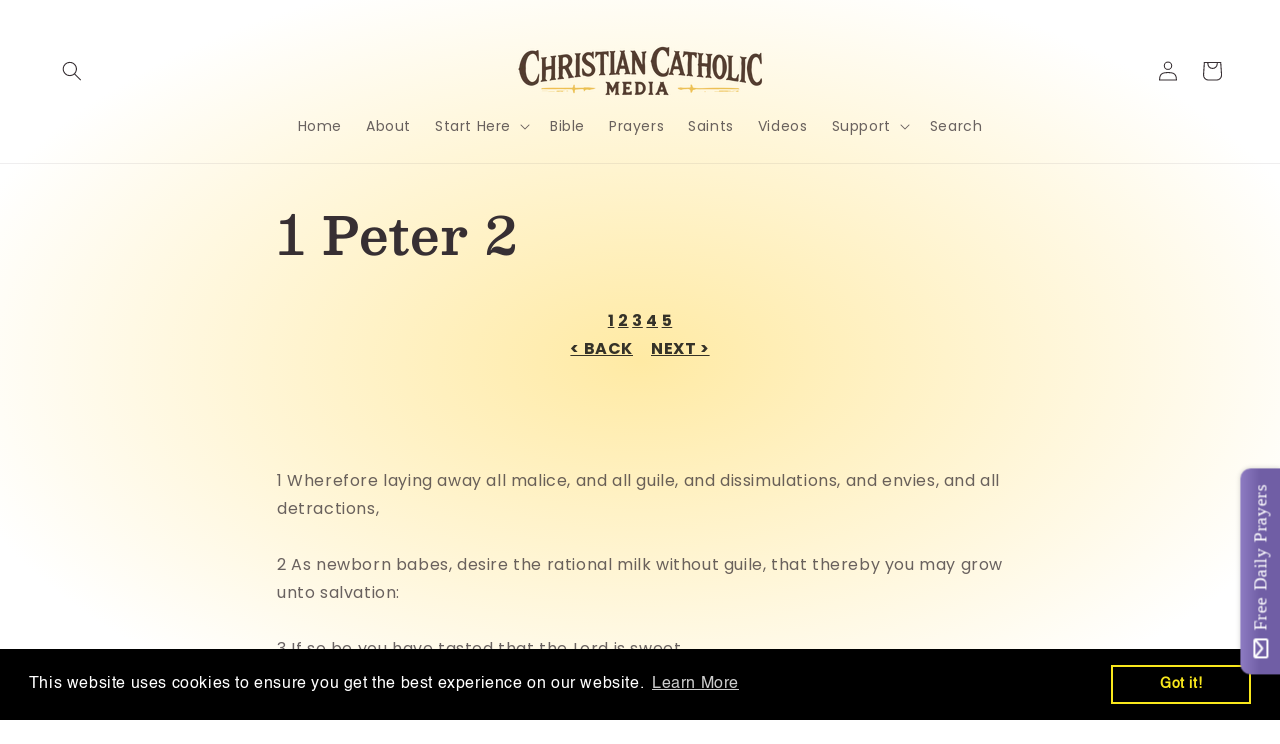

--- FILE ---
content_type: text/plain
request_url: https://file.zotabox.com/690/581690/1312286_background_image.png?1590571159
body_size: 379700
content:
�PNG

   IHDR  �  �   �z^   gAMA  ���a    cHRM  z&  ��  �   ��  u0  �`  :�  p��Q<   bKGD � � �����   	pHYs  %  %IR$�   tIME�	5/o#�   caNv  �  �   �    ^�  � IDATx�D��r%K�&�-���Df��}��b��(w�_��H��8�s�5hl���U]���R �"��/�A�TY��6$��/����_���-̉	��eY62�2b9x����f��YG�ٺ�m��r�p�TL�E@�}�Y������/ן���̷�������[��vn$��U57/�OcFU
�E��ޙ���̥ԭEݎ�NSa@%r��� q����Y_fF��ƱL����P�kO`O��/?��T��Ӑ��S����2_���"D����������_�������_�����/����ry����Tg�����}��B�z���_��������k5�?���ϯ�h�z�"�t>8S䒖yC)�/�?c[���tj��ܴ d��Y� ��U5sO�����?��^����yj�kװ^�O������7�w߿�/���[fU���h���tz:}{�|���]րt8��	����붬M���z,[ J��	���wU;=�r5�Dc����m� �[��ӧ���������Sf�`a�:d*�jI��p<?M��X���o��0��cW�߷��O�?"l�.C*h0�ͽy>�0�����ˋ�g�i�����������z�<�'R��y�8Miz(��|��˽$>=%��u�l������r���x8���r__V[Z���tb�P�E�Z���{�"3%=?�E���u��Cɇi�̜S ޷E]�!���p_������"��0NӐ�s8$$����T���p:=L`6�^�z	�
�}��̜��0f���;@D���c��8���������z>  ;2��p8�[�}5���e�$�D�!��$���j֙%��y���V�@�$R���7� Y���ͬW�=H�ÁS	m�-����LL@��jAD��D���+�3ED_g�")������$KJ���� A  � �n�AĈ`f!�$g@$� �p $� @ @��pGfa pTww5@  4u�S$6�m��m��,�
���뺱�)�0e�C�X��%1撒@X[��~�������/����pz�X}�k@o�����X��Sr�p js��"��RN �jD����M,�c�\�I�e��#��	#	��ӧgzY�/�����5�xxz���e��tk�[��Ӈ��庵O����|�n����7���n x<�?����/��?|xx~������c�0�v���[S��sJ���)�#E��j��t�I:��r`Gߢ�%M� ���r_�Lc*C�ޫuI�p:k����{S����v?}��c�r> ����������^_���2Ǽ,+C�ш��%���˶"%$&&7	p5'�C�T&`��z��C�Mú��'��X9�|�k��[k���  rJ��� 0(�iJUrr�6w�$I�#�ik�z�US�����c01��o��6χ<�Z�v[7�[w
 *���zۂ�甆�3O�J�Ø��ֵ��o�w�4R���H�j�vY�ڜ8���i ���D���Zs&LL��N�"BL����dI�z������8�yxx 3# ��·¨��;1s�e�9p�5LM�uv�77���ae�Ĕ0�8��8%Sa���nk�M�w3?<��{.�0s��l��D��LDn��[�T��  z]#��� �0D!d �SeFc�� 7�@D�`� 
D S� $&D@ �@$ D� w@���@p b��0�pw&F
@$da"4SD&D@�!���!""  !��ve bpww�x��p1� tDu뭃iB�Q�vW�^��}[��0.7���� �5�U������E B��{w��嗗��|��m�� �c�,Ֆ���ִ{�H*2�����	��վܗ�1����%&�@�iJ�hkm��·���Â~��!�o	�C9���:���a���r�_�.���XZk#OS:�M^f/����?��������h�z｟@H !b�p����z{���G�I��x\�����_�����B�4�cb�D82&!��J��uU�-�< X���a�efS���VG�n(���b��i ����K����P�錟#In��P!x,ܪ6o�1}:<�߾\f�ր�)C�z�i�e6AN��J���GdlA���  2�aU�$���<���}i�0���wUgaw����4�"��>~8}��"��ھ�|y�*���ɸ%*�RΧ|>�8x�̜1�H����#$�d.S��*����4e.�x||��Z!x�Mi[�e��a�k�n�)?��T�$T�m���F0��Q���,�\D0���{�Cq��,mI�(��|�T#����p�I���2׵a���>%9B���\;�s����ɽ5oۺ,,L����G 1!�k�ສ�!1˘��JL�-<��^~���a��~�|�D�\���4&�� .�̵����ڥ�a:'7�w�HL�H�n=�3@� ��k#sb	@wwwD@bF�0�(�� ��Ր0 �=���
! 	 ����DL�,��  @��	��  �H ;R��"�a�,��!��Cx��V�ҵ	!2s��-�!bXt�m��n~y}[noc*��>��[gɥ���n��������p:ާ2_��vӦ�__�TR6���o�l�~�����5�D���C[���Ժ��V� t��[�mRa����<P
$&"��0PbK�(��ڗz7A�l_�߶�z]�*��t�,˲̯n��j��Æ?<��v}����Olߟ�?���|y����������?��o_���c�<��ϟ_��/?�,,������q�����V+��4LC>�G`B"R����-���!���lj�h��8#k �"���9Q4m?�ͥp�ӔKN�V��r��޾��pL�&f���p
�1���_['�rO>��p���r[׺\��S�o��K(���6f�\M��F�cQ"�,$<��Y�#��23w����6�C.'A���]���l�!S⭛���@������@�)!���e��<>=O�T�mQ]�r�HsIC� SEI��6��Z�r�@&9����sN|�����R>�4C
����m���=�eX��%ɐ B׺�o�޶a ���e��)�����|]�eS5>�<��a�a��LA�kos��4><L�����r��@���$�F�;��+�[��=B떋��p+f����k��~���<߷��I� "B�J�[�7w��A����D� r�C�q�ed�p�s "�@47�	���!sJ	Ivt�GDD33pdD&wU�n��8�G�E����������p��_a�� 	��-܉���x�Gh @$"DDt3�@"��)�W&NDB� ��RJ���W]�y{yy��Ï�����2/�$� Xӵ1�8��qO��0���~��ַ��ֺ͛��ٺn�e�c�9T�~☩GshU5���8I���ą�� p�� ��0�cI�����X$'�������z����B��S���z��ـ�\ ������o_>�%=ϧ��7������w����/��mF�0_o���<���S��q���w���-u]���~�\��r������|��i*ñx�p��o�m]�mJ�Dh��EJn�u3S�,LD©�Dh�]�rI@�U��7kf B����=���d@���/�D��x��1�1}x>&R�j�"\Bx]kԍB��1%�P۶ٍ2�p�Ƨ3O^�o�u�����#�����2�0���F@�2��t�o�Z�w>�.B%�tW�L4�$�{���ں�ZJ�F���e��jǩ���˭��02�"����n�|kcK
<�'&�h)i�:���rY��m�*0��Ȍ����Z[��� #�����j�l��i��q,�q(C·��O���������ysgpS3�}sKy��0'�p�P*Cfb��0DLc>L�ͷ�݀s)9IӨݺZ���:LQ���.��9��p��a*���0�C�TI�D@�
'��t�|Y������~�����=�`�i<��yOId�g8D̤��i�X$�L��0"�>�23"��kH�����~7�'�_�B ���}�>K��� � �n�Ă,��a�A�,B�ڛ��31����%��d$p33گ����]��P�;h�+�Q� ��; ����`�� L�@�!�JWqF�����K_m�k�t��,d�Q(�a�}�����g0# 4uJ����n���6ǈ}`W��ւ(��X����ӄ,A�#���D���2��n*c�(e���X�z�_/�m��6�>���S&$FB8M9Oò��q(Sim���Ϳ|{}8Ma��4�|�Ǽl�Ъ�e;~h�y>K�����R������ϟ?������v���>=�����k�4L�Sqǹ���T"P�ݣA1�x�w �p�D�����m�6E&�U}Sߺ�{ds�h�J���`Ȋ�u����o����}:����d�瀘ow�pd��{�K_��:����c*�p��8�M�G�9�0� � ���/�"i``���B���DӶn]� ��� N�M�P!n����tO��gIC����Ľu�SI�^�i�d>Lca`�aȠJm���<_ڼ6==�>||Ή�o�ۺ� �d�m�s�.%XH(����~��r)�J)ӦV����6��{?NC*�Y$E5$��d�ض^uÑ<��S�2�,��P�l݆R>}<���m[�5  \8����m�����SP6�۶�׫Úe ��%�b�rBG7v��$3��i'd����M�ZG!!��P��������S������o���7���8P ��j�`�nm�6 ���鄒��轑�>���.��)" '�Q�#�x��"�H��H����;�
cD@���kx %ID	�A2���G8�Q��p�00��9B�O�  �tw6ݧa@��$��Qh?2 �����S�z��;�R$%��^�7t'�TFa��m�U]�Uۚm[�� ��k�R@a¶n���dIb��GfJL�(u���H�)��f� C6�y����Um�֪+#�@DI�d]Ô	@�	�z��x9���,���[m�L��Z�.�m������������={����w���s��Oϔ�����8=<��N��z����ՑXR><�>~�8�Tk�����������O����~��v������&��].�KS���� v$.e:Q�fn@�H�YD	""<�TJA�����ںZt����t�H�!J),l���%Y��c�a��uA�L� ̉IK�|�m�=��@*)�Z�na��$a�X�
@�.�ay�{8 Y3���a(ۼ���ǒK�$ ͬ�`)���0�i�H8ܖ�E��!aD�zL��x�P�����{]+B`x�V�>&��_.�o�
9��o�?������{F$N�K1�y[�y30�Pb��Zp*e:qHDr2ӔR*������r�y]S�"�R
�֚� �2��8�!�8��|<�q0��H�0D�����W7/I�c�l�z�H�,��,��M����p8tշ��(Q�B!EvĶ0c�@Z��v[��v��m^��m�>7��Q7���v]�}����>2����$n�Z�m�^���k��HJB� ��w���9��f�@̒H�~X9�� �w~2  �]"G���,��v�ߴ��,)��|����n�덜��zw�]�&B"���xGƝ�UB��K�WݩRD0�x[ ��,ɵo���W�YX�׺n��,R$	�߾����r��k���""�+��0$�$9��%ga0��Mk����mۆÐ��0
w����@ʹC�]�+!�$�@�n��A����r`�[ʚ�S�Զ��W���v������ѫՇr���~��%�=>?��>w3^�}��Z�}��|>y�������?��������������۲n������}<I������lɐV�U�J�B�  h��� " v�e�,�X���n�Y���L[_L��%#  �x�D��w�
D��s\���۶,���> �uG��0�����08�<w�}���y:���Ibk�Z,P�pʢ�Z۬��D���k�V!AE7E7'dt ���4�ÔS�H�<//o��p��c����M���u�]�F:��FPr�$͢��y�ڼ-lA�y���K>�d"��%#�`�p*�p�b�4���z�L00q2\j��ǃL��c�4�����JF�n[m� %�><LӴ�+��r��zH�<f@\k��̓��9�1�Է���ρ��.�K� L�#��9T��]����cR�吆��n�5`BЎ"njf�Vr�q*|��1�����r�-aV��Y�j�L�u�1�X�0Tz��zY>���}��)'�$)�)"D�4���i�p��Y��4�����oX DlnnF��`�#�~� 3 �@�a��t$Q�< qஸbD`x�x7�YDPJ �eY�yJJ��v�c�`��G`D3�p�aj�Gt""fd� pծ�,���{{?v�{W�F�aF"RJv�yk)�O������o_��3��vs'��$��ju�LX�S�y�YN�I�S������嶚�9KNfNH��n���0�$Ab%���HH��#���R��9% ���82��4Ȕ��i,��G������_~���mY{[{�����"������U��_���e��p_����v��vN���ES{���������Ӈ��`]u���m�p����"�:8`x`7d��p<=���n극�9�)�����)I�]�k��"`�<�,��9�M5T�]!�-! �e��m�£G�����-0"pb<�'�V2'HܸFvj�mT=Z3E6# vF��������dv�u��)2z@_���0a��"4L�|�t��ǃ��d��S�Kݚ�!��m���f∄8�E�\k2!�֕��!9�֙b0��GJy�|H��/���_�yS.�0�R/�߾}��q:d�`�(yt�M�޶�x�)����o/_^_�|6�H�4q��Жm���I��I��{S`LIr����>/!@D�X
c	�$$C2u�|����L�$�xz��x_�mֹ5�������db��;�a@���)�0���ǜ~~����<^�f��I�PD���6׍0exĈx�v�����?���qz>����??�8��|8=�	[��ҵ*rz��7"��6Op@ dD@�p� �@�����q����DaZ#!D qJ;k� $��8QD��8 �����~����`���(<�|�S�;���y�#�h�>Ě�C dk����{WUp��A�0��
3ծ(��O����?i����Ӷ���s.I2E���ֵ5D�@�pܹib�<�0R�8Cz��J���6C����N@���HHl�hn�{(���D�0��<M���%B�Ɩ
�y�r8|��O��=������~��e		g�m��ߏ���(����V����~l�>>�E���\�]�7��TƔr�s(���?���������y��Љa��ۗ��T��u�� ɐG.i8N�O�������ץ&����it�c��_.�r�0w&J9���h��"�8�������#gX���E1��Ϸ�~|�r>$8�%W�������2�;�V3��L
�2�#�k��pD&�P�9	���tp��t���`DA"��`��:#	����~��_.�,�k��ۮPpb�]��R2bo�AP������i@:2��p�y8<�)p���C>���ibӮ1/sw>�����墛==?<>Z[n�n͡!����Z�6��Ҟ?>�9�v_��a�P��f_����ݽC�T{ Xk~8��d����7��"R2XS�T�"3s7��r[�V[���<&AF(9�|��}yY��s���E	�1'���׭�^�BGb�Ǉ!���:��˵�[U����T2�����v(��ͱn���-bqݾ�A����� <>��wj����J�Ë��̹�ND�  ������0�5M�8�@D7p7SpgfJܬ�V�pcI�3rD7�P&&a ��a�DH2�{h7�D8�C��c7K!qF6DU ���o������ Q���T� D������n��x���ah��~��Ӷ�o?_/_��C�R���[����7� @B��j��������C*!���tB��]2�0�$n��ڃH$�� "B��j��&=��E�>�;
U��r��o5G̥�����0���y��S9���'y|>��$��ͧ�?{]���^����r��̰�c�ؚ���`� O�x���_�~��U��p*���b_/���Ji�� ½��m�2��N���׈�] �Q��%{`�h���H}?���2I��Ʉ�)��|H��[�=L]���@D(Y�iE����]!1aXb	�H��1ZM��hp����i�@@d
4m�aw� @���*c�Q l,���V[w��"�j�������F��dH��pO)�kW��0A@�`&�PC72��ތ0!�9\����d��Z�x8��<Oح)��R�z��}}��/?{��axW������ܛ�z ls�K����z�6Ob0�&��io�AH�eHHD]u[�m���ǃ��V��)R"%.����vY��E���0�CaDp&�XW��6G�Vu�8|��� �[ն������C|�o�감C��JH�AကL��D���u]�$��^�ۼ�_��斦�5�����H�p���!ۦy$1"�M�����v�aD!�I���) ��YvI���y�W)�v���\Y#	@��F #¯ΰp �����&)��o����zw���̌dѭ3���8L{k*̻�c�(	 ��u�@s�ވ� 0���������f���[�,e�(�i ΉE���:��,%��vs>��������Ld.%%3Fs�f�a� ���e[���-��!n��Z>NC�`p��73Ү�6���ç�>N���~�_^ně�:=�ON�������������?}.����\��/�C2���u[z��vC���M�a�-���H9���5�m����}�vA�1�aHO�c⵵�{�.(�abp�eVo LL�rR�޵�%pq���uӵv�X��1����d�A�����:�F@5�����"�֚�����O����)"8�pfpu"J��U�ze��DoԢ���Ձ���% 	�P��#�-�3"��n��M{�^�1�da m�ѵ����|JǓ<�.�Xrʪf��K�A���5��ק���������):m���!떡�:(��v�ϵ������a��撋���v��y��=Me(�ۼrI�bȐ�+x K)#����:׶��*��Lm�����c*yޚtŠ�SJ�ݵw���}�,(!@�0���}���m��H s��ڶ.���܃	%C`S�y�f�\!<�u�6�A��%%�)��i�#�pJ�2M�ꭶ��E_�]r���Ô�j۶V�"�$�B�����7J���1�������/��/���ǧ# ��9�u#��<II�ϯ�uz�a:�$G�e�����H@�(��������]�aw�Y���HBL� ! I"�����Db�_���9��()��pG`|ײv�A��lO21�>GP�ȾO<�[��K����r��m���U�T����I<|�[�o
}:�Ô���Zww�@hH�t���з��[[��3s*Y�h�ֻb� pDx<��0������Z�7k��njn>�4�&`���뵩%�<���C8"H������ӧ���u�W��2�ζ����o�������ӿ��?�K���R^���k��珟���z_L����ƒpk�f^�r��8��?|}�6�����:$>�&!f
]���rY5 =�O��ֺ0qNL�ﲥ0���֨�Yh[7��Dj �.�CI��"J$|�~�����H�n���/1����ѭ�޽w�H��׭Ղ-{>I>fB�m��f�!:Q�,V�"e�$�B"D̐�� :@��k�j�Zm�$ֽo��uc�qHk��#8Iap������QBa��I��r|x�xz<���[�)�0��CNe��$ܬ/��t:LӀ�[]"�U�6���������߮��֪֙�j��a��a.��zۈ�DXJI����u�2q���4%`Μ!�P�@B�Z��L���<��q8>���,���8ff��^z_P['�Cvʉ2�0�6�f.I����z��I�Z?�Ǉ���2N��r3����o��i���z�hS���VU7X��a8�c^#�i ����=y(���`<�u�4��}��ۗkl}�z����%$ˇ����|��+
p$�93KB�]�D
d 2$`DJ B{��{g� y��E��$%b���b��{~�T#�W� IXmaz׮KIH,���Zw�c&Dt3�bB"�� �s�H���  ��� d,zk�9��ˀDLhֵo%�4d����r�u���t�i��[@�=�
��Rt��M�")�

�U&�I�-·��ᔟ�����|�o�{}����i,�q��G3_���� �C�$�Y�w�l��$h�����v��D."�9[���Sd�H�<�~�p}���������n������2����$��S��e ��O���֖f/_����ǧ��y�!s���m��u�(�C���sYx'�\{�3�$BaM#ܰ����K/��CD#7 "u�"�TD����~�Gp�n%'Ǝ�y� P��f��D3)��U��*E&��h�A�	9D�m��0·a8LIH6GU$piּwLL�S`k�lJ��d��z bw7�(@�T�62'�uS#A&r���Z�n�t^Ϗ� Z��{)�%q�Đ���}8�?<��CN��:�����nu]��Td<� ��iw�j�:"SS3��T:�(�#�uK)	 B�k{{���Ñ�
4õjt�R��H�͵v�4
3���~�Ճ��p�b��m��[�l8Q&~8N�0!󶶵��f��$[
(	S9���$�J�I�0�p�>~w���m��ӷ�˵��%�Tb����A+mX�V�Pdr��� /�
B�L)9�-ku5O���GJ������x��00��B;r �;@��kSm���
 �+K��	�w#`��
�[o!���;���B��LB�]MIݓp�p���TQ9"v��#��$cBp�  z��m'I���DԼ��nm���a�m�ݭ�"hq'3@*9]o��?���_?���{�Km�R�Y�m^��+��0�1��w/�?|:�E�|[+���q��A�0�"�:30Rɜ�!	(M"�a�Ք�t�n�`�4��c.h	�ޗ�>L��w�i`&�~�]�}H"�˒����Ϝ�Ͽ�����_^����	?~���p8O����緵;�]*�4�f|����%n�}��������C��,$��[]k�i,�La Xr�9EDW'�p@��M[[6u�Y��=甒�H.9m�l5!��@�0@��BH�(9��&m����`��$�Y��BD�Y  f�Vg����4��aHY�� ����%����Ck߼]-Iϔr_�lM�,�#	"�j=A����W� Ј�\�AJ�����}���Xr{W��5�{ �0»��!�:����BE�O�g��OǄL ��ts`bs��y:>��*��^�j���#J�i�V�M۬&ñ���$��%'&7�'��x��m�f�Z�3�ảP8
!!��)*h3�.E|��Z��#�����F�{F�'J�CJ�OS:����m�P�M�=\XH�׮�SN�J���t~�$ 4�����}���ǟ���˷�mS!NL�@�C��Z�u���usafJL4�,Bj޻Gxf"�A���bLDjn�)1%�,�D�ǜ�,)1����(p��h�!:�zCWE f�!��M{��d����k�#vk��6Eb��E���qX@�G@��,�f�����,�=���pSU%D���r[�9����Z�$�pB� f(I�ܷ��?�����8���t�%O�ptwph5�u��PΏDT��V۰2���a<&���z��~���˥�:���*��m��8@�h�C�<���0$զ�}# 6�^W}|8���H'T+G��w��|��e�溵U���<�÷���׷a�����7�����?�i����On&���ۧO�z��uɐ^_�o�^q:���Ώ,D�ܗ�]�>�%��HI���kHK"b�"!Қo]-���b�Yo�*��y�$Btf:M�A=�)�ESF�e��|"`w��A��Z���HB[5 �`�ë́�eh��l֮���I�lM��jBpE��C6���?�89�no붾]yd/��>w� �6�A�H9���R�p���"8!�HL\ƒ="\���hL9�Xj����GL�h�s�/�
�qȜ����'�^��l���i:�u� QAo6??<���nq[������,�t.\�E�S��CoPR�]���OǇ����K����J�Ù�����Ra.�O�<��U��3�4�� �*4��L�����{Y�pӾ�u^V0u�*��D�"4ƆV�y�47���j��4+j� �Ē�ݣL��7�������/_�YÁ��K9"H�$�髻�nr35N� 0cxA�@����]HQ�{����OgdҵB@�׶U.�{�v���0Y���JB`�˖�XR0q*{ B@ �]�7wEpG���$�C��]U��B�N��+��*�!�J����O�
Jr�ݩ���l ��˸��xO`@X��;O@b��a(����Z[O�d))g7U�n�����~��������֯k�f}H#��8"�׷e��0!�0C��������r�k�>n��ӓ�pyY��/��$n�,�r���Z��60 ��=�O��	�����R���2�t#���!"�L2���2L�Z�[���Ӂ���KB�������ks� ���v:�󧇇?|?=?.���˷����o�O��������K�k�@J9O����)D�\k7s!�$��-XD&sU&��E��j�YҐ�0x7�K���L)	ԭ@."���VS���~�'fI�#p�쏲Fj���U�8K��QmWd �9h��<�99��]�Z�9X8�2% v�@tu��M�4߳+n�L�AyR
��u�V0�k��@]���!��m]�9N#�M���%��z�!�I��n��4�T�����yro[��|4�Z��r/ڞ�� �u^�%��آO���p�/m�����q`n�[&>�8M�t����F���t��P�0 Xxo��{m�Ed�{@�<咆"���ݽF����~ݼ��0	 vH <o�r�,�Ս ���>�Y�y���yJt<N���I��z[�ݮ�뗷�& `a�DDL�Y���-Lb�=�=��d[*H!`wJC�n��f!� �Ð��8�����oK7?��!!�qoeww�D̒X����� �����F�;0�Z�;���$ȮĿ���fn {�^D��y:bA"p��f�D�,�'���6�L��@;"�0�Z���"	H�+���u�_+c �-"�n��#5���R�ﵦ�aH�L�������~�������o[Wu������Ąk��&꽶!�tH��(f��Z3�����:�.���Y�����Z{�����T�»F���ݚ���\	���F��� aW��^�(����m��:���4�a��������˷z���}8�8M_�~{�vo�˶���V��|���z(���D�C�i��)��e]��v[]��0���Ȱܵ���N�ô��V��\0v����A8�VPbp�ໞ �@R�G��,��)j�U�1�6��$�0��q�� ro���t�ofF��P�Y׽&�c"Qp׶��׶��q�i$F�"\�u����s�a�D�)���z���x8��Z��f��)$���4��j-tw�����������;4ˈ$�j���0��j�uYڊǑ��-��~�03�,���9���t<o����^���|�����0<��5('xmս?y8p0$mּf��1�yJNy|��~3�z�������0��c>�O�"���۽u��hSF�⽙���2�\�[bd�@h��ԑ�V͡�>_7URΉa� ơ�@�m��|�<d�oo�V���k�K�D�M�"y�V��ʜJY�UÜ�!yl�.�x�`����<�s��;z۝?�f攥Grߚ^Ss5b���d⬞�1�����1�Γ���ߵpG �_�cMwq\a�Vzq/\��wH��=�H�=�qR�T�X�_�0� LIH2C�w50a�w:"B�M��§ ��P@��ӎAF�D\F@U&d"G�m-�Ώ��������:Q"N n��YD3��os����R�ă5�Zm�z���j����[�9�TrW���L�����;	����Y��ʐ	���!�\"��G���=���u��Z�1��e�r�)�8��a:==~Ɨ��˗���6�����m������o������|:�|���]������_^�ӏ��y̙}�X���K��A>��!M�V{SS�H�[o��1ȕ� ��t���L!$L�D�)AJl��jm[���2�J�̈��P�����
f�I�RkD$�!��ꑘRN�P[ж����'O�T�9��c��=]��<�mjow��X����3i�(�P� ��SB$�@@���f�9f�V����CN���BdC�irsa.CF��m��A]<�:!'G����!�!�5[����/�q�/��
8r>�PJme[S �Y����2��
<��x8���u����-��������n�����Àn�֥޻.���(T� <����+cs��Y%�H�Ȁl�ғ��Lz�fQ�����c���y(2MC���p�]��k]״[�=r�R�2<���C��s��֪���28ꐩw0w5�2�k큑=��s�q`�P�����-�L���������:OSOIR����{�}BL��g+ ��~�� �0� �C����]${Ȼ�I�BR��{m�~�ǽ]��rΰ���b��i�Hf����6����������߹��抈 ����=�{�f 9I��������[ i�ڭ�e�a X������)� �����" �Gsۚ�n�v���<1�$��;���$ɘs9��p��eY�څqJ�{s  #� �[ܯ���L��x>?NַV��:�?<������A���5
�A?>�~�P���������z�h/��o�燳�^^?���\ڟ���v���|1Y�dK�f��@
��f�($���b��nXc"I�4$��ڑ%%�����m����ݴ!������pD��P�Z�jn{�bN"����N���s!�P��f�>����|�0��qt���t'"g�u����0䜟�ĵ�^�s[u:�䔧�|wm�5�$Nb��A[F $fdB�Pϒ���0:0�"��"b �O��U[G"`V@�= X��YZ�V�A��(�S9=� u��t^������|8�?�V��i�Z)OCW[�N�`Njޗ�dd1GD�����q}Oc�_�
sm��{U�t�����������>�q̹�f7���	���$)�d@fB4�ڛ��\�4��#��D�־�q<������L�ȶ�f��tqDF�RB&"R��2�.���ۼ�[E�qXx2%ѭ"�0�T����mИ� 2�dA!��q�,o�
 y*�4HND�nnHĀ���+���pWU@|=cO߹;�
�@�D����8��M#v�]w}�ݴ����EW��"""�`j�E3#�
�B��>�$H� ���{�{�	���QB���>|��q{�^ٶ�wl����ǔ��מڍ�"��������Z�I��iX�}W��u7pPC*C�귥��L�*�mn��|:�q���zf�9���k�,G�2�ܻ��1����B;&�µ�����ܯ�0M9�x�1M����|����\u[��~�}�o��#�2N��|�_��˷y������q��ˬ�ͷn��u{z(�C"3�D��&�U�j�� �;"�{���U��c�~7�{5"��	!�v3@���;� L� #��ӿ>@�� ֽV�]0%�(��im���%!�/}���M)� 0�͐ȑ�տ�ZƘD���t+�$� ��:!M��a���2���t~x>������&���M�$%@ܻRIac���f���P�>h�n=oynI��Y�Gh�f1�P
"F%�i,���ql���|���sE���aH��/��ީW��r�����۫{^��VO�!��$�N�~�O�dԘ��q��ӄ�0ϵ���|:�糏n-�j�}ݖZ,�I
E���pN��22�um��֛IJ��H��]�fdB����x�m��j��ޗ�ᘙ<�c������8����v���ۢ[u�.A��$�p �h7�� "�dAdmV_n)��eJ�TJ���e�n�en[;}xNC�����@w�!u/
55U ���D���L=�����{@"<����vO������h��
AD�3 �����{��>y������u� ��3"Fxw33$ʉ�X���M���Ҋ�b�}rn���}() IRbf�����Mo��|�U5�""D� �7Վ�5B,2C ���Y9��d}[j3ϙs,ڛ��t<=���v[�Nl���U[*�0�%�p�Mii[3H�p~<�D�]u���!s9N��a��T��m���B"*)�L�u��2�E���v����O����m��o	`Y����.R�OG��JI�X��M=�4��:���M�ڮ���y��
fff1$a�`�����ڕs�콯kUUNi��v�h2crka.9�L$��>�c�����G���#�0eU��a�D���fI�$IČ�/��2w����������L�׆ ��G;��4�~���7��9D7%��@��lX����$��x#�2	�o�X�zB�ȇ�V�+��lp$̹1#�l|�4PII
�������c��pJ �sZ���� hwA3���n�i���9�������囮�W��&��lm�<N�8z*]�z�m�� =����4_���Z�ă�<2g�M���ڴvO�r
m[�"	�2��L����ͽ�t:�A �s�^��A�Q�!yt���D�[[|`�Di(�u+���dL�s�n���z_�SI��F�Gb�->n޶���^Aw80
8i���p���a��iD@]�}k��>?����D��� �y7煻��r��7��i4p� ���>d�h�Ĳ7���_��+��m��D��{�) 398���
��Ƨ_�N�kQ h�E���ﱏ�Hh�����U 1M����>�sX�R����jN""��eDėmm�RH�Pr���Ԫ׺�U���	��9	��ܻ��@�{�5�ۚ�ڃ��8�����- ���G��FLYz� �C��Y�ֻ��I��������Ʒ����+`�N��tP�p_�y[���!1�F�����h���/��|�/�ߛ�-3-��t�}�54P��v<�a_5@ΩZ{�-/��H81�TWw"JJL�v�� 8abޭ��w]���+��G�ʔ="� ][@�A�%�����{F)SB"�-�̴��ٻ׵1����6_熄�x�z�qlu���>��K�4�����G>�jw_6�a��`�תj�������m���K�p.�*�
����F� ᮱�5 "�meO���T��f���aʙ�iw"6��M[OI�a���n�������Ɵ����������Ǆ�R����6��0�C_!1�!�]=�䶥a<�F-	�2Fy<I���ٶ���/oƀ)?<�I�l����<e:�������]�I!���[� ��5�����;cH�vS�����:��{*��x:g$��`���T��D۲�ז�)��[Թn-x���x�R�� �3K0p�����^}��d�,�0Z���z���E�D�Ci����{�lk]�Z�)�x�ҡP�6�o���7N�gNc]Ww,ӑ�%�
w#0�d.H��۾0��"	w�f@ (��8#P[�< 	"���X���n;��E���QWD�=�dn��"B$��f;��v`6UE�$)���N��J��5#$�������J��m��r��2N�q��[߶\J�����z[��/?~��[$I���"0"3	z b*��U�*e�X�5um-Zo��u+�����,uk���a:?~����wM�CI�a��Nn���kM9��~#��42�4�aH�����t�����筮`����6e�I�Ҵ��9%��v����|_r*��YXT�uנr���򚙟��i�pغ]�.�1�2�z�jU�X����@���d�'MU5�C�@)������q<��y�,��{��T�5�����ӽ(��8Qx����Ƴ]c�3!ػm[Wu��2�q*y�I�,L�<�������-�%�a wX�Zk�j����|�^��]����s����j  @DH �\r�IX��	) ���1����G`��Vj��{�07��R�>0#�{�[3��j߶�$���������tT�/�_�����%T�L%٫�F��t89���C�ѵ�u#גbH^P�V��]�w���1��6G���<N���0��j��a8���0O�8;�+"YH�ܖ:߬U�(eɔ��4����y��+b�8�iL�i�!K�%S�cx)9O�楶�2MI�7�np�`k �8��l��ծ�^nu���nS�q�e(�d ��C-%���� ���Cz8��@DD4����, h����\m-��0=˘��}��H(�yx �����l�7�we�����!�ۏwxuI	X`_{��w����t�'i_&�nn�j��B�A ��d���j��=�/B���L�)c��������(��zH��/���f��-<��Y8�4�C.C@ho�:�AD�������ˏ_޾\CaϜR@"Jʥ�dF�A8�H���@�N�/�:�IJj��w;+��Q��T�����C��4��u#���r8��e[7pK���t��ݓ0�y�p)i��/�`F�uY�׻�����|�rY�M�
I��<�#�|8}�p>�&뺮[�X����u}���id쭯n�
��b���X(K���9�3���p���HH@������ØS�p��uO�U]ֶ��bf�}a���D���aF�Y�,���D�w?t@D��B�
�"{n�>"  ����`%%_�>/[_+h'�f=0�>N�Ϗx_ֈ`IR)�%�2D��-̬�rI����\�!I�p{�,��4��5� ~o�A0p5�H������ǧ秇��Ъ��O?����_����\|�j>����i<�4��{�,�׷h�4���!��ci`3S ����us�Xos��Z81L�1fBBh[]nK߶m��嚩�r()1
QI�9qJ�S5\Z�] �p0s�HY���̽��B��)% ���z�Z�o�& S�@5LE)-�~}�?�\�ƾQ�7
?y(��C��jښ��$� !�CDJ4�$Y�ڻF�����#g�7/����0`���|Lc���C�T�L̀�L������������p"���L��{�~���g�B�7�4����3���7!�þ��]����}mdz73������sڗM������E �nֻ������Ǯ֫�ډl()��$��G"������}�������/����C-��G"̉%	 �{��\J"����v��1��4�����p����>�7��!"\��,"BI���0����ڴw�����p�S� bN���"�(�M�䒺�c����v�֍ �y��/?��K�S)�	a��t�I �x8�OcI�A�07������0&ժ��m�,(����\���#B�����SN"�������	sN�Ð�j�ui����6��m��� ���nJ")�O&�{�����z���<McpSK)13�d��0��7�^[�6�f��/N$pw�N�>
��2��� ���̒��j���!1SN	��V{�zS a&"t� ���B�nf豧X������T�vmkcaaRՈ�, ����0��}y��Zk����^��|��[
|���zGs✧��ç���l $ú�/?����U��\r&B�mA��شY�SJy����p(c�V��Ȅ��U[�����z{�Z�.�������o��0���@���o�7UI)f��j�͜��ѻ�M��4�`�����zm�j��ڮ/��lK�ͪ���6ׯ_�^_�����Z�b!�bk-�# 4�wt�\D��w@f$�v�77� �M�f���"�we������LLu�$\���<�-���HXd�t��U��0�81K@x8 23�o��_=H��_~ߖ������)rJ�r�������{wp�=��.F����f��&'b�3���H�½�9v���|���˶/*qD���b��!?F!��Zo̔3���r[��2 A$pqUB���+dIE0�a�K��h�����~�U�$C��˛��0EXkNAY�UC��ry��araF"�$�v�!�,4$�~�Ϳ�l��4x|(Y���P�|Y���e[�5�]gJ���e�z��>���g'����Q�����ַ93My)Ks��� F����f�M ��|��:I�2�ӱ �U�n���A��lW��5�,)s�@�]^|p��ލ�A�ƪ~:��XDh[W� �$��T��LH[x�3sW�p�`��34cB!7�P�~Y<�4NCJ�:R
�H�R�d��������k���+
��"�ڵ7����)qNA�6(cI��-���joȘ%�vu�i@��܀��նlȤjk�˺�?E�����$�����!l]oۺNC9���L���Áx������b�,����ax{���ۦ�PF()�����CIc�f�������b�0R D8QU�r�G�|:��0�C�1�0\~��쎂e:d*�n��O՟�ȱdi���DD3sw�{�Ȉ�<c5�窟�ߣ��E�4�U���dVưg>���k�宪&xC������Z��}��$93k �3����z�c9�����������~��l����Ad!&u�{߶mx�i��4�T�:M�e���+D P��;!�,�����Y"��N#�; :	3���mX233������2j�=���03"�^�D��e>E�O_#���������"�(� %`��\!"02"�3��af�N�@� �j�f���� (eL�� ��ȔX��ף�۱#f ��빕�P<\RJ� 8���W����\��x��o��P[S΄81�W��
>ԇ򜧩�Pj��]|N$XR)�L����R\�m�	�Q�z��,������h`f8O�&.�_w�J� py<q�ڷ���|>�>M�~��>�u~:?��w��.�����O/�ӟ~?_���O?=?~	$�5Oߞ���KyT�?�Ӽ�SA��N���k<
1�6�vu?&�R$�D��"�Eb�����ʚ�^�� �� �#b�C[�"G��]��!�)�EJ��0�u�u��+�� = �TC�N"�J�$� ��ce�
aavP$G�[��fS�h*e/r�l�����ޟ���˧�����RϏ�r��Lں��H_�檦�QJ��*Fc�1�8f��3��e=Ϯ�c(X �V#"��e�� ��绷�K~�h�4����=�<]N��=��@�Z��Z�����
f�Sy<��y��u2��Z��1F���>\.�=�����mk��ytm����k�1��dvP*3@�ӜO���|�)IG�kY2J��<���CO��eHws�����$�
��q��6�m-��|"��7p/Be�iΑH LRfơ�eZ�1Zk53M�D���@��$�2KJڛ�3�q�c�	1���p]�|߻�W�[����ų>��~�}�ដ�e6��=��c��p��!t�۾�C��s�/�� ?��G��7�8:��]��p����[8 u"��Jw!��� �)�I+Ɓ>S�ԐE
�;J�3SI��B=�(�<�������D�Fo}ߪ���)�@Q|�<�޵$��L��n���c�zߙd�'\�\�>B��9������Uu���$�V�`|x�ث���4��p���=b��%]����Qx|,�ӭn/�W�慐����x����f��|^YX����@z}�^��_tZ�7�<���݆u��u.�Q#�U#�1���{ �4��|�����Ӳ�L����w�)ID�EdFB��V==.�d�A�fq\���=�s��0!G"�)�2jpub,sq����)�Dd�`&��(1" �,w&:M�wl��	��qo#�i���{��hL�Vv�64��BR�p��@y���K�~�^)M˜�,����|��:��a�C���CC�#H�kW5���j.y9�eΣ�	k��s>IA��6܇����m>g\R.��j�]�ϧ��a}���o���~���_>���l�%QSu��u��(e��	"	�sZ������]G����v�n{��g�RmݪA��B!,�`�1��;�z^$O�����yN�aM�����C��$����=uS�,9�/B�6��u0Q��dA�f� |�$�h�v��Ñ�<"�0%�	D�4l��(�$����hS0!��Т���51q�؛6��f���������ND��Y��T}^Oe9��֛�p��SI@_��_�U������0L!A811�{�!������D�QN��H�����ג�u����nv��7�
D(��W�� �8 ��� !��|>/��0SIY�z��F��"i�&�#��l6��V��<eF $��,��{����E��ҽ�ͧS^�2��~�^_P)	�y���W���no�������|��K.ݡo���jm�my��%�yb�4��~�}��
3DA���X�w���|�~���{8��x>?=�{�՟�<WU������b�,�2����ǝr��$�)'��f������11�h��`�"L��@�$"Ā� �Ϲ^��m�aDd�a@ )!�`��`� �����ŀ"%�P�psA3G��F��6t�1�R)"I�Li����#&L%�m����i ��`�NkJ�8�1~����������:�}�D��)R!I�]M���A5j�榒$bP� �$,bC{�31��]<�H��D�غ����D$�\?����]bgar�s~:��ʴܺ����[��I(%��}�kl[�WAN�>L>�s_�7�}ۚ����J)��ֺ�# �zl��n^5 a�e}|<Q&�P���q�D��b�]o��iYpbL��Է�f��x�o��뭔"'�Dy����yS)9a8z��Rd$A� w2��3O)���m���t�%33B��r�<���ĜDb��{�G��#j����1%<Ϝ��y�����CXۗ���-"�:����}��+�}u��YXO$"Gо�m"�+��h1��)b>�G� �<'�8^�넙� ���e N�	I��j*�"�Y"�M�U�GU�t�)�o�PS- ��$ ��f3ˡ�e`�T �̟_�$eư^���1t�����gI��n� _��D"�r bx #%vJ�zk�M�y�l=Fذ���:�y���< �8I΋�y���W@Ds���7���7��}��o?�{��4���}����\J�<>��~y~�o��Uo��������n�m��^_��އe������N*�v���q����������\�����%ED3�E�0�Q�h�c�B� �"B�6F�����Y!�AGq������[���}�k_/�� H���{�~�y��<��h7E0�z��N�D�(����P����[զ��W7���>�ʚr�&fj�#����Ϥ�s�4���^�`�����5�g�/�3<&{���i*N>2#��huX%�	��w�^����e�5��|��� �w�������̄B�N�p��L����r���f'�T�����������o}������^��0��%����k�6ZHhSW��5-����G�޺�G�<�9'V��U�"O��p뷍�6s̓�bWe8=�KI �_����[L��a��F�ݥ乜�@omI�q�:�բ%��C�-��[�@3M� v4���kC�M�yJ9i��t$^, -P8M9�:!�R03�S@�|:�yN`��'1�V���)�������	��X0W
1�)�RK�� ����?;Dy�L���t���Q�KJH�N��"1��=I2 z��Z��;Bx�Y<< �����;ybpt�0N�t� �S� }��K� ��xmg$v�6z��2!'@ �>�D�k��M{ �,)�c+��"�2�/?�������O�����)!Hʄ� �І=?�����vߏ����L	�rI�2����r�ѽk�ط=�%	 �Qy$�9u���۶�2g.Y2'Y�e�y��o�WI�ͷO����[��\�V�UB{�EWw�^��f�)A�qfo{o�z�̈d�s��,��������۶o�^?y˧���Un�ۭ=}�m��������m����廇�2�0�Hȩ�|�w�*� ���[7JI�J�` ��d��[�{p�p�MG��kI��˜~��nZS��	�`�s���|��<O��֭�nY(��D���4P�5�뤅�+bD����n�� ʒ�	�D���n��[t>�T���R�׺5"�����܍˴N�\�ؔ�����M���v����ԝ<t�&�ݢ0N�&�@��}�ߥR�7��kNm@� ���5�pw�i�R�̢���[W�	!����%BGD3�ڄ2K�u������w���ϿW���Ǐ?��Ƿ//c���ǵ��v�� ���uFƻVS��y=��.}��o�=�i]˔YG��E�VX"�,3���)0RN}�_����?L�,�߮����?Q�#�W��`sg�y���[m���e.K�~��H����٘�X�2���aw�]���X��i�	�":��y��y�O� �پU@�Lk�J�iߚ�S���{ľ7�cJ�Sf"ҡ��E��Z���//$�e&!r��; �k�ErB���L��B�q�A�! �����Q~s1	�1u5t����p��q8 )Q�p���VNG�یF=���GCix����� �<����J�e����T�1��庞O�w^�L,�{�{����/���O?|��N��j�L9�4�0s䐒����f�����:��T��0���p\!�dA aNY2��N�������?���%k���7��oG�۾�0s۶���/�|��ӴR�����p|��>}��O4�u~wB$D�>�?����/��v�7�����#`��y]�߶�O�����������s�nf�ɑsΜ�[��,��5� 	SNBh�1�KI�l;�y���S��Zʔ>��������,��.���
 dd�B�p*�hs��ȃ�$���}S��q,Ķ5bJ9�#QBhf�a��xOHd"��c�zom�{�R<-|�2X���q((%�������s2o�ݓx׮��,��z���9]�/�=�׽nFpت�=S�e���6���a7�{��0����r���ao5 ���w~�o��o���]�����?~������4�K���|�z`�<��S^�{�sY�y�E�=R�i]�$�1��
����!	<��ևC$s���uۮ��Η��ɽ:VM��y
 �V[k�]$�6��}���o��Ӵ�%/Kc�ת�I]�Gw@���ôu��y��#��N��>��"�$�����k�cĔ�)s����a1�S�"��wș#
q�0��C��ְ2b@Nl����R2�C��v����c0c)_C"nC[u@B�2q����"��N��_�
�k�3�ME�#�����fj�(�6	�@�a� fFB2W�!' �^Go 	Yq$3�8ܪD�B�7A LSv��������u�f!��n:���O�>��_����/�,�Ĝ������Z;yHbv��QM�$n�dy���T���W"���ӔN		k�m�D%s�@�"t9�if4���i*���v��*���Рuho��Sa����])R��vݿ|~Ne��(��Z�F����o�^�����[m�,�*x��߇�EbN�	#Fs����:zW�ɻ׽&dNB�d�ãv,I��XL;xo=�Y�#1�T��:�~����=2���}������FD"	�� �XN��V�m�'�$)'�I�H�P�j\����m�T!	o{3�<�%k�Z�)c�
	A7s�M_j_��B:�N���ݯ��6�lt��U� ��{k��@0/Iϛ�Z�����*D���1g�eb��F�\�)��u���y%/�r |Q�L��=��J*j����w5�0CbN)����}j~�1�������?tJ?���o���׾�L$�m���]�}ky]��4�O�B�6]�	�� �u��������uܺ߶q�L�:̃)4�1T�K�i�R���?~�Q�c�#�rʑ(��:�N��z��m��������m�0�E����M�5�io�D�Rz��Ե@S3kP�I�º����55/���Dx�&G��:j fT���n��{�[k��^<N�N5�Q�,�Y �_d�B(BcX�rs=um#�S�&3�3�0T��`vCG?Vbf&a�m���k�Er��=.���{���$� ��9:��ǉ�8�E ���gB���"2.5%��&) �1�GL�pJ� �� �0��e.�ÿ��m��]c�[N��>^_�Z���&��m-���0��3gf�ja r��x�x��d��$ %a'���Z �)�{��� ���k)���cB���h��9��wO\3GWo�����i�������\�E�#\�~�����׽꺾CJ�}/<.�A������,��9���Z���D`����ު)-$�)C3�@�>0�J&G��G��y��xp%9Ø�L�oz�y-��~���0q5A�sB��}������Pf	���a�H,�6ݷF���4��܌$��%�z7�X"�@�P�u�Ii��#1�l'f,�t��ӗ�K���"Z'ԲL��2F�EP�J�;x%��v�ř�����F&���rbΉ��I�%C���}�6LY��$���z���2E��Jc 
�nv�mk�{]�kuh?�������/_���P��m�qG�UA�V&N��/?|i���.��<���6_��(�m�[�Y��u��m�X@�Sb	$ ���c^���:F�t{�ݞ���-eN��V)�2��e�Ҟ__��|y�6�TVI�t�K��޶��O	=�;� ��_�D�޺JN�2�����R�7?*��9K����c*��r}}y�����xY1q����ĉ��b�W����|>����-���k7F(Btzڰ�8~��m�|sY�}������{��`J����G̈́S"b�p!^�"9�o���?��G)�WX�5�0� $@2�pCt$��c�~�5I ������He�C���~����Ĳ�,`*a� �6Ue"W%�,�sވ"��51o��׭n��	��})e.2�z�HI�Ŝ9���n��M�@�'�wg@a�%sʎ2 9BR*�t�\�qZ�y��=ا9М����[v���0����2�����^^��BC���s~��@D�2׽���6��/��1�! �)�i*�)�C���qP�	"c,S:���[w��v���ó'�<O����"I���A�A8��"@�aF�H"�6Zs9�|��2���K�o�Y�^���Sv�zEF�$8 �B�m�۽6
�ŋԺ��.9��,�R�w��U�$1 `�W6#Ib��[���9�KNE�" ����:���ћA ��_?}���w鲤$0xKGA�$���b@Uf�6�V5bq�������ߝU}�Cmt� 9v�ѵ��z����!QI9����m0���\�_�������/?���埖)�;��|�:b��s)i�«�ϧft�U�V���^� �ct� Z�U{����u�^�v�#bɔ	PX��$)qJ�uX�S��dJ�q�I����(��Rz��7�0����̐贬�<>e����h�S�}��^�����
��t�*�1�8<���B�y�'I$SY�Η��~���J(���N�������޶1���oU�m�s����HP$1ZX�<�sr���p�f ��� 8�hUG0�hX ��,���$.YR�9�0s툸Ly�Q1���wG>"���)��=��`��D���?�D~t�e��: r���)���$T���1	�V(�����f�59p� n���"R���`�A���_��_�~��4G�;��z9gr "�0�T�󹸮K�;-�V�n��\� ����\wC��ADYr����m�Q��S���䧇$՟?>?y�ޕ9��L�����?�����|^�L��L樣��O����珟,O�V������h����X�A��>�	aM%Q9����z����A�6U3�6���y�$H�T��31P�z���o;%K�lj���c_.��Ĵdf������mo���&��Aۮ뺺��T���0�����c���H��$g2�����#�I�����Ω��' ��p	�ᴎ��{fخw7��E�:R7m1�$)�-���R���2/�c���@wﵪ�m�h���<A���"z�Q�` "������]��t��V�k�s)%��]Mc�!:sN��t�ѿJ���Po:��1��H׭������߮>�I��m���PZSf&�2��6��t^�U0�aQ3��G�5mm�[}����Z�2-�����3y��d!غ�C�&�CmY��@$%ϧѵ�^��z�0���\P&�s�4F��4��<��ۦ�08Y��:��1ܖ�"�j�D�	�zm�~~\.�'sw�Lh���>%x��C�FIpJ�V�O/o_~��������d&)��痗�͡;%��E�9��ͬ0����ۆn����K��K�Z8�H�@Z��HA�I(�|t2Go�r�<����	H�� ���s����Ea�t$�F����d�6Z�c I>���� ��$���)���SS�������2�tX~����d�.%,D�kc۷��3��/?��������w����L� �m�J��LD��ou�3�ޫ��,je��8� �Wߏ!-�Q 
�%a��@BDv$yx�@IH3��Wo_��ۘ>��^�>|K�K��?�|�����y���pzOy���"��,�e��Mu������$��t��_��\�)�6���r���r{����f=���[��i�8�ݛF�1�P_�9g
Uc��4oօI�"8�h�c�ֵ��c���U�4�5'�B���:9�������������E ���zDV� $�����
*B��`�,B��i�jE��歶����=(�h��l������C�������=��a�]�m��ھ�>ܜXR��=e]�y�c�mf�	�-�N��lm\_�k���s"BÈ}>O����ц0���TR�V{�� �:Fk�SJ�i��C��׷[����e��:st�&@�fNs�y�I�^��T�:��P�o�Ӵ��|n�:��v}ٶ{훵�с��B#����Y�;���VJ�	Z�$O�?��G@*e�m���7�D��CA��]�d�L��nU������qXxD�'�0�T��I̿��Y� Z���2��e���^��f,K:�gacO"�n����ڟ��}|y�^/'�̘8��"��1����@�#�y.�Іr��������_?��x��qy��l�pf��v/Sq u���A ~��#���f ��BDC"BI���nJ_9@�S�p&m@SIn��>�$���dP��]舁!���1b!��pn�:ƀd�@TU�HY��Q����9�I�����_���_�I�CĔ�����%��U���o{�[��~3���;�R8!3��G�����0��6l�~>/��X��ĄuTkR�S��4�T>��W}9�z��?<�����W'S�m�%g�������~��nW��O瘦y�N�4����r��w�{׿����/�����6!�N�̔˜�RN��[$K9�r����r��\F78�mD�
D��'9M|^J��f������u���r�^�������6�nw�C; �01��q3U�7 u��X8H���0�i�y.� �0ww3pS��ػ�{M�i&�n���D���.��f�f??��1����=�, rIH��e-tm�z�9�B��9z7�bX��>\5�Sz\���ws][���#,��P膎�T$�cm1 ����I� �r�����|����h��ƀ�i0�b�����q�����xa���s^gw�Z�ۭ��bf�"�!�y*�DB6��-�L���^�fg���ZJ�����������mK<�����! ��=���x�p�C���V �	�uv��oV�h��D�*�	4��uʂ�n��6Ƹn��X&^ׇ��CJ��#K7�嗷��o�mo�;޼�ө�KI���W��CH��1�v��"'&W�o��wSX��y�,]-�-Sy||ZO��1�������i�r>�����y\�I �p��d9"��H�9q��G��5�����$�H�`v��d^�@D�pp$���I��gp@�La�j>�Қ�io}�c[W��TGx��r�0'淗���5�z�#K�K�1�vS��y��%����Q,��s�B�NH�4�S.��o�������'��5��,L�uԃS�zme}��������������ãc��}�4����������v9㾴����_�o7C$��C�^��K����f{��m��+3�������M��_��u�ch���z:�i��L�aȔ
:С�2�f�� �����{�"F�(	�09BI�����\���!O��ч<���R�H��~O�������~t�2�4;I 7U#�)�$t�S7hFsfs'�9�b~�ֽ�fn%�N�j��]Gc����31I2  P�03K��Г$��z׮����e��� �	ќ29 ��\w�)K�Ҕ@�j�p��i����$���"�\[�֭��j�H�#�8`.3�GDLB<Mf	 �`t�C���h��h��>-'�QX�D)̳�a�:_�?��uY�:�A���U}�������HF��!��Yx-�̩����pw?/���������~��q{���:�cm���ӗ�Im]NaX��ێmd��,ӒcJ�"��|^�i��F�m?`�D����pʒ���چ�r�	�P��w���&:O3�����s~�\�җ��ן�_�b��*K���CU�+!~m�8�"�mm���B8�b���V?�ktg��yJ��e��<�� Ԝ�iJ	G�E�"70EZ�����X�W�axx�ͯ�{�8��_�_u��$���K���Rf�"�0w ��B�1�p�`��u�j����L��U���-"�f2� w��6�X���������M*��^����2�RJ)%�J!RN�$A�Ep07�d�(���Ѵ�PUN3�L�s����/��^w`�`d&�{��sJo���ڟ�CZ��t������D��i��~��u�t�����^�u�m�><m�e�"�z���m�G�z������!p��\���1=}����
�j��̳�!��mۺ7u�T�8��E���: `��f���0���ʜ/��͇����?��)�m�n��L�dVu�,�a����W�D
�HjhIx��:�׾� bs��O�J������h�X�� �{Ĝs�i*�u�]�� �N=�9�&����"��h�itHN���L9��΄C�%�K�Y�FۈF�h@�A����:�`��4�S�؇�6�CGws3�IBD}��R&�fC���#������	��>�y�gz�
��v+�e��˷Ӳ G�����v�Ff�5k5F�S>� 5%'*kN�$i*��ۨ=g^/G҉��P��^o?~��k�Q�[f�uL}}�-_  � IDATR��t*iY��� �0*�(�����f�k���,�xZ��e��߻����&�12@�y���==d��_^��`0�Y�]ۮ��ģ�<ω	��A�R
&6c�PW�m�w�"H�a� D�Z�����m_W� ��]��)�Kb
M$��R2D�V�=�ED��oԝ;�0���׀��B�ix$?�]_[��E�R 25@�C�yl�K]���R�}�>}ťD�GǯyB
i��}����襁�[�U[�������ǟ?��/?ܯ;9��� ��<�I(ga�"� ^���@���ȉ%M�ZC�nf�h�Z�^oK�i.�t9�{�:�h�J�9/Ӕ�dC���Z�ݟ֧o�!�����vm����V�h9��K���Ϸ�)��eR�F�����yk*I�L%��{S�����r��n�6�xMݯ���/�Vr���0�OO���C��55P=����PL�PpO"�Ȉ���^����R.�����z #���������2 ht�o������?���o���zu8���A"BN�Uk��L�z}!Ӫ8��p�j���u�mU=�Ā8���q�N�v{}�kU5'SO����\� ���!s��040�:�a��KPN��^�6����-4�6��H�)�Z��v�yW�Nd�!r������m�M9ϧY��Zݪ��|Nn������!�qN�U�{<F�D��^�U:��L������A���������w�m�׷�LϧK.�[}{~~��//��q���s"w7��ey��2���B1D��y^�Tr꽽}�<��0�裫��j{y-�#�y��___Gs����S$'T�`�iƜ���/[�}���7@7�f�,$)����mg�0�L�m���%e"B@��\�N�üq����m�~��̷[�� "ư}#�˻���#2%��J�{�G�TC�c"���m��	=���w�mM2���r�����O߼��2#x�{�(��J�%꽩 eN��:L��$ɉ�k��uP�߈tj�#��X$ M5�����B�V��̔'f S�"*"t�qH���r����;�ӱ�73D���
"'�ԇ���V���� �z�}����������э��`�h�S.%�2�!K�9�ǡDED�uI�rʌi�y�4���]{��0�2-%���l����<�u�a�:>�{x���}�����z�nW"�J�1�$2��y���,�6�_�������kg��ǋ�_�������۽�i]�u=������'�x�G����
�[��q�
�x�:��� Dt��X8�!�e2uu7�C���9].��T��i]&B���\J��$齻C�i>��@j�Fe�u�.�C}�F\�z���l1�v�>X�L��4�	l�;u������w~ې��k�eN^!������ ��[�PBa�a�fc������U=��{��1e�B@��PSE���fq,Ɛ���	�x�a#�ys� ��,f��R�e�B�Z�V�0��A����qY�×+�.��Q�t��tǗW��V��8�ir�2�������?��8Q�s�C��j������˧��e�6�lU�`J�Ӝ��9���穇�>ts0�\�)��^=��nuD�ى^o�����6q���}y��y~\$Q$ںB����5�j��޷:�zX�$Ĝ%IJ<�et�}���]����SPѱ�#�<��R$%N�O/���o�!�������Z+0����	|IXJNB0Mh�l8�D,I�a@a$bNA@�\-8��aZ�A}m��O���ק6`={���"��x53�i�`J Z�����Uw�A��A�jq�71<�]!������z��H.��:�]u�	b�C4p���M�t�!b"�� �zf�IR�D���[�X$��׺�۾"̒�y2��������^�i�@@�=3�V��"L�H�
��i�9�n� 6����GD!<��@�@7 ctmbs��Ӵ�yݶ�ˋ��w	C��z���k�����YI�R�����{k@��r��\�9�>j����}=͂�D���󫓟�-DLֻq�|i1�4n�����a�S���aJ�2��xٛ�@")�|5��@��*c8]��!�)�m�.���tZN�r�γi������<��yq���K*TrJr�+���{�S�y�<,��G���n���ɐ���8T�>e~X/�BrBĔ����6zۭ��g���u�\��d �ں"
��&`��� �)����f�n�u����Ÿ �<�r���L��
�#�H �f]��w�`2v
rS��C ��H��Y�܆*	3�{� �e"MhAp�˸�Q7=2��+|z�/%=]�=^��tz\���oΗ�i�u�e9]_��_۽��믟>}���@�h�˔�S^OyZĲ��Jhʹ�n��)Բ���vݑ�:���M$����W�U)�<��e~��q9����;G����Pڪ֦MA5�=e���zwsE�%O+�P�> 㴖�Sk�92A����֙�@��x��uk@���pȦ5(N�|9υ�cƾ[�<�wߞaZ���n��&�S+i�}���$&!��"�Kz������5Dc�L��?��q~X���������_n��6����sĶmc��,�2-��y��>B"AM=\a��?[�Q)��P0p���KG�1츳1�C�A���Y��wUDf G7���� 䎦� �����zoݦ�)30�<����>(dJS!sr+I�HI<%�pO,�Ȩ޻��ќ���F�ϋDSWݮ#k$o4r�\�[�ކP&m��y�)]��v��m�˗��/�����4�9'b[KYg
j{��x�Z��o��6�P�$i�L�ח׵���4��m\o5�a��b���]���'�y(�=��H�K���U�m��o[��2�y!&�h�t`�lp8�ԇ�0
QN2�u4�eY��e�������V߮���ch�$�Rk߷:OTJFDF�޻FT�YC��]=<�R֥�a�
��L����Pv`~z\��<=�>}z����-�ֽ��=�ء�MDH�Y���U�S.��AM��8�<�Kb��>��X؃�%̈́0�È3㙸���+��ԛe!ɓ�z8%A 
 ��=�{�>�9�����Q����g!"pp�ps��Ӝ1����1#n�7�����޽[?|x�։yy���'NKm���~��o?�}S��;J��8���<~X.���:�!d�Ps3�0m}��Q�	$	bj��`�u*w����{� *I�z�A�LE�'�F�[}�+��x�ZG�[��$���mɲ$�E�5���Y3�J�i�Ӻ�yN�	Rr��V�����65�u2"�!4v�{o�O�iZ�tO��rN��׷��$!�C!df��F��� �y��R�Q����/���nٶ?��X�Λi�7��)	a���X�<��X��>��)eg���� �0UN$��n��0D�C��� ��p8�D$ ��5�"#��� �t�m]� �Y� �,&�sa3�no����/����qo�d�u��\F�mۖ��� 	wCS�֑��+� ��Ӛ�e������.�ő��[~�^[�E��x�0?>����ȶ�v�s7MY8'9|M�D,y4� a���a�<�xn��ۭ�������o���?��������0������}��>�?~�>}�����L�4���0GI�iv����0�!�$�L��c�|��TFO˒K�%��ez���ff�Hj!��j���ޙ�I�j�6x�d���u���n)g$&A2Ck�蜣��˺m�kS������r�!�m;�璆y3��dʉ ��4��A�����iI�H��:"ff,%��T�h���2��@��Mݭ�Y2��`rb�s�d��>�[U5��La����b��$"ʂH//7W[�4M�7k}�-2�����������0�!wR[ʔ��\%�������ûw'NRk�}���������_�����mf��%,��+��<�Ns:MO�{���{uxy�����1qY�Q����u$)a�vnj���sN�"�HY���,9��y�*e���?��a�n�t��:�����\2��חۜ1s�r@�}�HI&��̒���֫�C�����|�O~�W]K���P�B0����	r�$HS�%QB�1O%�4��Mut��q�9C��VA�E*i�3��*"r��������/�[�-a�?�k��i�YЁ�"��pk���$I��*wD\����D#�؏��s*����SJ"��njG}QrF�pӡ~�C��(ć�ZP.)%"�C-�H�)�`�j��.,)� T7q�6�
�����)q���������������܄�KN��Ć��躯s�y��an"i*��~���3�)B_�I��M��0y��Ӽf�0k�p�K"�J~}�R��au�tT������QJ*s>��n�mO9I�d�,�o��q���t^r������O���_?}���a�N�������:����B09������_��YǨ�&��-Mp$G`p`@T�ֺ��ibDF8�j~���Dr��Y�7'�v��qN����9Q'B�Ю��>�8V��!)D�̫�����PWE��f�v����@Ǖ�����>&\�:�����k�2��n��<_G)�p�F� a"lu�Za�}HN%gG���11yD����w!_D&*3	2:���������tz��z�z*�jޏ�S�=z��i��:s�2�n�����O�`�ff�L�D��x�ݬ+��`�?�����t:��Å�˭�@(��'�짿����_~����E"��`d�yJ뚗�5���9$�Z��"F�;��\H��v{�ڰ��
��G�o{o��l x�s����H�{3���i�{w7c�=gDx_�.�i��\__>[7#�9��/��x>����ei
_>�^ﯜ��~�r���$DL��Ⱥ�$Y����<�.SɜR��e�Dd������O/��W�l@��N�ĉ��<O9Oن)������<�l�h]U}��a�5��������v����w�9�1�~���µP �ж}U����5 ��闃��q@E �G���ԁ}b�1����` �0~��4��#0<�������t��o��@1sD�H꽶V{�3�Z�[�MSF@s�ӡ���2�:%�p�ja�sI����볔0|{{�+DN���r>M93D8�9���iZ�S)�����*��b��V�[%M%E��>Z�\�Ե��T����\�̧�\�R������.'
�o������<~��㧷���v���5n�iz����ҷ=	�B�'av}�1h8� T;�G�7Ii)b��o7FLhkN�(K�9q������ǭ��h�;I��|n����Y�,���0��)ODЇצ�n�"�$��~�?�0�͆:��LA�y��;�$�o?<z@J������B�^߾\�8Ed4$J¦c�� 9a��!�a8Z�z�'.���k����T�9A�|7wGwws���/vm����; P�2#l0�Gđ"�}U�2��4Os9j$�� f�@�m�e~���9�����`���m���v��Ǉ�<�.��G��d����_>�����~���8�5QĴ"���q��|��!��sYΒ9bܯ��h5b���>l�ct�M���}�Ʃ0���R
Dd" ��谽�6��@�1� #�p�\��$>g<��#zUr%7vf!t�Tr9/��������ǟ^R>-��@]1���+g�N��x�2�o~��÷�������]�:�=�l�yy������q4 H �w 2��x��!�u�) ;�OO�4g�P��� �˧_>^����(%$h��S.%	��v���R�g&2�^G�7��)��Q�o*��DL�  \���%"'7s#�c����0�S8��G|>���-�A�$�c&��.Q2{N�������~��ן������&�qR����i��
�Fr P��wE��Ww.)�}o���3��c_#����������5�2��N��}�0I蠾��ut�P0�_o�}�G0?�/��vk��Irb�F���^M���^�V�F����W)A)���ᗿ����_>�n��(%Y������r#^���ZǶ����zV�8�8����i����J�3�e�s�����R2�����޼����{�pWwH��$ph �:���I81�V��1���>� �9S�Ā�PU#0/��̽U���ڷ�/x���3� �����u7;��Ĕ�L4���])��(���P��Zu�y��4-~�Q�=eLT��͕�����:jF�2=.��}۬�Ca-�2��ek-́)��P�1����#OYNKR�8����� � �j>�!� �� ӟ�r.�p*�{�p���o�����㯣���?�㒘�� �D%�i���<�O���v��M�<��ZfAu�e^;E���:�9��}t�G�0&J%/�z>�i.�~���0��x�kh�tX���1%�2�,	�)a�ԻR������9#$��P��LDj�v�w�6�n��7�q����k�mhWk�Q�I !!��P������y�q���s�������>̖2�!0��Fh�@��������+9|���Ӓ�,�%1%NKq����U}�rm�P�~�e���%ќsv�Q{��TR�y!m�7ul�����C���9HJᤣ�G� � �� �@��� eᔐL{k�#�0����13"s"7�C=" e��޶�uJX��O���������?��U��eW�$a��7��|^R.\��f�JD�A�T	�8$!Q�E�0K��{� �Ȍ �rzx<ko���vsw�q�<�᏿#ԟ���;%�׷����4������<t�$4��Ӝ2�h���!L���w�~������?~���m߫� ��[�����ۨ� ��ƗϽW'������9@��UU�$1���E 0l� �i��y)���ΙM�1�2́���������D��E� fvs�^kx�)�D���@`6���< !���15�a�:�Ȕ��i߶�;��ВfHlC���9����������O���ϯ75eN\���9�`!� d��)a��L���a���@B�]��x�K� ��M���Nc��A���B,b �f��!L2eb3���81� O����;��aC� �A��=�1�����~�����#֭}��?����^�|^�t��P��CCB*�̩���8LaKC�ͻL���V��B�!Y��w�À����ϗ��Rb?�Y�ɑ�{$�>��e.D��a
ΑH�.�Zx��>�����$4My.9�'��'�٤�����v�]�K)�7�n; L�\2�0�e)S)�5eѡDr����/�~��뗏����ǜ�,��u'Y����cd�)AomT�5�޽��>~z{��ߝ.�	�[xED!\��ڸ��~��??��9M���޿Z�8?~��"��<l��������@:�}�����\&w�Fb"�8��_��fC��P5�H�D��-��A!�k�j�H�Iu��y�oWB/��)gi�������Q��p��I�b�
�4OӚ�al�jo5^$!"z�a`6Zo6�"� ��@WF�����@�2����u������pZz�Z�0Tl_^�'���w�z
�}o�Ņ)M%1�}��e:?�\x�{�%��o��~�� ����q���F�:�pUU-0O�ao��������1�v�uN,���!�8("�i",���t*|�̧��y�%R��m�!�4���	� %�E��Z;���0���Ơ�r�213�С�����GO�q(� 0"Zm��<a���f1��E&�����y9��fy|����Z~�Z5ЉY�<��f�����$���(�R���j��n����$�q�w ��iԻ�e��c���K'�ĀpL��<Q-�o5w)9�5�@Db�1 Qr��k�7b��Ï��2�ء�����/�f���~�凟��mμ�d�1������r�$��Ь�(\�䜘)q�u� �l����|���9���#�0@�3��^��k0Kb�B`n�Adx�`t��Q�:LS�.��d�ݮu��5r��0���x
@7�iJӴW��/���=b�!J��ֈ�K&�$�!%�u���<��zYHDU��~{�^>�~��y욐�̅�ez�p9�����v��3A�y)��䜟p�ݞ}ۻ�NH��(�{c���:Os������ۧ����O?����o����7���|y:#��z��]��YH�5�۞2S:�VD��@�$	�$7�pU :��>!rʈ>��az�JK��z�!���*�r&��:y�����A{���0������~��Vw��h�BG�;��LsN��rZf"� ��I�9�޶�W b4�6��KJ��R��< @R@ R��_n�	�g$I�����ȏ��z�C??�}����u����]��Z����u���t:�r�t���[��<ɲNy�ʲ��ֿ��M�,k�m{���"���x9�{��6j]u]�5��4/I�u.�f���׆�_Y"H$���$y��o�>�?|xx��r^�2e�8 �(9Oj�� ��'@� $ "�ps&�D �Gm�$��x��S�y��tL	���"����3�Tr�		b��Kb&BB���$��[�m��}4D Tsw;"��,����1Իi�M��%���uU�`�R2DX�-�U����:�ja�u�����0< ��+�Ĉ���O�z*)g5�C��V�{�RN���D��~=��T
 ���yID�~�������t^�ye)��>��F��,�������,����)�S9�9G����+�߶��o]������x�,X&�Y"l�>" ��Oa����އ���ow3���V�J��t�L)aXW���Fۧ"�\����.�.���!����vo�>��__��u3 !�	��̝�zXI�2�� ������m�Ѫ�BH�K�bؼ�o�yX�h��%1��,� �Q���䱔4'^����w�#��<B�p5�8F��Z�~���^_��}%!���}�A�Y2`��Zmc�aC��2����T&�9��yw�"aIL|�䏴��Ha����������M5tЁw"s�nn�UV��x�Gj�ھ���ӧ�������������W�����Ex-�1RPJ���m��7��eE�hB��_[�w�%eӁj9�z���G�Ή���P2b�����P� D����?��I.' Ny�/��d|{�;25m�5>�QһǇ)%������;���m:6�q�ޞ�?~���T�����_>�y9�V��w�=~wYb�P����̿�\�zsgb&��5O�����V�n�q��X��9R`"\����{"�=9-�ERSc!��t�"F��H$���W�q������RfB&Z���ݜ��Ĉ��¹w3� `�y^���Pu0<d��[���+�4���xzz�a@��Px�CD$����jF���^��xo����a���iN��m�w4eI�T	T���bd��||�7db�P��C+���a8�<N���Ǳ[ض=�,!�o��K�j�@�0	��庐}x<?Y3��n�f-\uL��� 4;L�R �"�!0�2To�[�M�B5���;\Χ[l����f�U"������L�C"��,�N 2M3!l[mR8	E0�0�""�<ɇ����\zo���KN��<��4ZOIN��<MA	��ϯ���A�tQ����0ᰔЙ�I��R�e�����������V��4�
,2�%¾|���8��u)SN//W���y�j������S�����,�΄eʈHD�,E�km��̗Ӽ���F�ϔ��O���>��>��s����?~{��; y	�1���-�qpv���% ]=�*��:D��2��+��# ���n�m{!)�;���0�����$��JN��&SI��O����ϟ?���_����???�$�%��T��ư�����Sy��$,��Z皖e^�����������#�i>�k�����v5�=�q9s�Y�y���_��h%'�a���vm{͙��}�9�I�gB,������9����W)��^ۭ��/KYN�����Sk��Z��"��c}��P:���8M���-hwN�SbD$I(i�o��Sɩ�aE W�D�́(LSJ��՚�
��\������Z��>�VB.%%9]&f���L	#%
�u�L�2�f]�r��`��" ����v���\�\V"�C{W8H@m���QO����Y)��<���wOgfz��/�o�_�{S'$�S�)����?Y�%[��0�Vcf�s?MĽ73( $E��P���9+�d�P��̼]D�s�}7f�:U�`G�sww��m�R���3��7��O!���h����;8`3X�^�vΎAY?�e1��8``�޴�A�l@���V	(<Ź��Cc�^��OR��)b�єp��f"�gD|��ݜ�u����#�Ai{c����O��c �W��̆��M�^>�N�c����æ�Ғ%Ⱥ>�uM�Q�	���oo�ڣ$J�Έ�����@U0�����|���z���!1�D�[��(,�ArB��0�1��b\�J�i:��`�6��s��>>������$D�a�������O_.
@�b$�y��%����*�sD�Ք���j-,���10>>޿����������1����QM�k�KG��rZ>�����Sk�~�B��i�S��o5���̔s|Axt[�XR��X��?��v�g�-1��p�1�YbDaN1/3��:�sH��[�].��BDH���������HHb�rt��6j��/�>T�^R7e&���N�Q�\߯�����?��]o����z���S�<�\�x�>�h��NSV����ZÕ�)�4e!�4O ����K�!T�w�D����D���o��~���� �PJ�|:<p�c�9���~||�{���tX&2��C�iA����/���a����V��/o�r�1O/Ӓ�%�Z���k
��r<����fb1A<.�r>��G-��!�m<��Z���e��m�����O׆ۿ��L{Cm���r�/�|�h�D��| 2
���n�
�D0ǀ>���֑(�����>������) ��� (�GD�Ck�\{
���jOR3Q�}����p��ս�+�YR��$"��x��V~�eJH��I�yN��wE<>ݾ�A�v&�a�m��,N�0���CVrx2]����rr b��@���2aBGh�>nd����M�0"�<<πA����>���ͱc��1WM�Z�՚ldSv�wad �̗�?���2� ��m��1��rĮ>��
e�ײ�c����4�h,9U�Մ	K
B���<��?zom���4O�rYjm북6"�D�V[�:�Am�yr^���x��b���������۷o���|��K��HB�(HA�|�>�t1"7���G���[��>P�bN1��0��|߷NҧC:&a���z��mY1Ɛ"�)�������&B�Cv�1�KiO��V[�"��"L��i:�����Ǌ��	�I�R�no���6�"����8/9�������9� ��S���1ڰ�,C ���֪���<@��7"1qH�H�L6:"R�$2J/{s7�"��z�W���������_��|�����J.��4͓��cȂ��8�0"���9^���������ǃ�#8���Gi�ͤú��%�p:�k+����>}������Ü����sX��r>�9���t���o��,"��h�d�ӂ>��C�n���<�����{�S���|����R���/���#�X =�p8�Xb��q�uz}�ook���n��0��6JiÌ���<��݀ǰڱ�e�_��?}9O���R ��[�1�sjml۞rU$D0j�!P���@k�ĄL��L}>���B�4f3�0��jxzYj�d>T�FEL)�Զ��!��t���:���Jjbn�?��sNL���(&�v(Oh���ֻͮ���j���1�9#���ݠGH"�H}t�n>j�Q��t�8N�c�UC3f�MU�91=���ǹv��4��!��z�$"����Z)D�� ������1@]��Zt;��ca�C�韾�᧯�|����Ms��9&B(�	9��u�����߈d	,��?̽#@��&�,m�����t�Z���F�A ��IE	�0p���cB25�Q�:x�L�����8���L�l���x� h��	�{�#�Y8F �e�� q�~�k}�6��˧3��x�^?�������2�j� h�C�C��O�~�����Ğ�#�{aYB�ɐ���K�㗓||��k����n�9?��ch�����u��V[[#�1�%E
�u�G�Z'a��m��w���ǜc�M[O钨�0Ut"����(��#�����+z�GcJ� ���Dn�o�Z�#����b������o߷�m]�MuH)� A �N�8%�afuh]�LD�����H��1 Ri���KQ�@i���$�8����p��i�����mo�?��?��?�qݶ��o��������hJ�U����u:���YN�#�1hk���H���U讪B��������l��԰�>��?-)p率��o�8���~^>}�^�t��c�?����r���u�����Kpf
�h:q���r8_��<G�]D$�b$�^���q
1�{)[�Ս	i^2��Z�{��"D��zkuW�,�D�f`���e^���,��ؽ�QQ)0������+��s���ֻ@f�v���Bt��?������ܶ��O촂u�j@�lG�Rko��Q� `	!�Tu��@��t��~k��S%Z� �C̑�<��"��� �$N�|��� �Ҝz��}��٩C0����Fc�B����k>��z�1�!�^/�|ɯ�O����q	�
��w ����&����ܮ�����4/S�G� S2$�>�F!-�3�RjB L�%ѡVk[�M��$d woL�S`H�z��U�I扖Cb�@d��CU{�e�}��p6
��7h6�b�9@ri
�w�A$�q|����x9����I���/�f恘�|������Z�����峼������.��|�}�mXS�!L�(D�Ǫ{����/H�L���o���}D&"4��z�z���\m�U�#
�;#��Sf&��)8"�>�@A�KY��8��p��V� O���=�D��j:��ݙ��ա�f���8�Peb�$B�n�j:�;�����P���{Q5뽣{N�<���+cC�/��˧S>$F� f^K����V��s�!�m�0�j�j�4���H��4��CyԺ��:����{]� `��{���(�V79\^�˲����r~9i���>�W�av`�0�S�Ѷ�>��X�ֽ�[��uo��B��FMk-���?�o�t�t9}y=z1�����^�O��?�/s8Ff�2lx�̄p�qZfQ���\^��!����818���K1�rx��R�Sf���:�9�<g���)aP�}bN�$3Jpn8:����s>P�`�aJ)�$���箥��Zס�543&"0�=[?@H�ڛ�J B,!8 	� ���a�0��aՠ��t"� �ʌ�$[fL��ш� 5`tq�N�u\�v+�+38�Z+m�j>~�0?��f��L1J��ɛl���Ӕ�%�`f��1���}����6��. /����焑`����������?��������`��R:���E������}������߶�潳AD$�CG�Q�T�pX^_�1E	2I����3��ϸ/�9�Zo��P 	@��^��Ih
 6����9ͧQ���;���}-eo����zSk�l0��a^�4��p��n�����(c��׏+�� t:·���Đ�ABP"�R����2���k�k��[-eԁ�n Ǘ��zr�moy�1�kwsdB��4%I)�6�=0�вV-=�B��p��)����%L�׾�+���t�|NK��i�O���!JLSJ���0@aA��q]]�L%D����c(Ř�������jnj>���f6TM�Ϲ���\�x/;�3:!r���0z۶���R�9�Y�i9B�Z��� ΄B� Lt8��<S�>@�O�#�`8�姯_·��ח�<O����X���oo�L���""�<ŗ���01����!���|L1�k���!a�!&B
"yJ�1A�:Z�M�n��~}�>�[�Qھ?e��Z��t<����1�|�B�������+۟��>�FĎֿ=��M7##IB1���Ľ�u��˧�aIyJs
�(����@�D���	�}�T�A��w�'ѝ��G"	,fR�41B������3SN��و�ĘSJAb���w��>�sL6zkїe:. �V�d���<e�Q�����"a:̎�om�{��v��4sG��"�(`5�O���;Z �����V��ڑzӺ��!B�o{/u�y����u+�{��ں)���>u,�f�w�C���[i�m�����>WSpz��	�S<&&�Y��������������up*U{-j�m������~�����}��J}�
C�A݅�QmJa9�9�O�>��_�ǐ��S��$B�և�"���e������ѝ�F-{[w���E�x9NG��x8�<�6T����Ƿ����l�g��q��{	O��ϗeJ����w[�}���z��s�r�I8���L"��j��Ն"�:8����uh)�%�VF�{�q����0����[������ط��ݯ߮��6)� �!p
��@y�Q���2V�����.'���IY�9�Ô�ĉ$R�\��B�,��j+c�gOT��t��@�!g Fk:�%DIɐ�{�7DD��u��;
s�� QU%��M��yI��ջ��<��pT�����W��pd����N��~���)��K�m(!$��e���z_�҈"PԺ��m66?R?OZG����k����-���>�ϟ��Z�A�	��1���!�1Px�VKY���i���\���s��Ƕ��~]� ��4���Qo+������t��&�,[U�;�x��mx�r��|���>\њw#��͙Tu��R�q�A�s8r����������%����)�c9'|��n:3����Z�v0�s�(��̓��c�1� ����:Q� �CWU��&L��c}�GA�ò z�	j5��7�s�t(:B�4������ZU��@�W�c`P$pZk�i�	��m��c����� ��:v�H���l����2:	�˱�䵢C@J�A��M��V�}����ݙ1K�f}��z߈yZ�(�Te&m��#3���1���p����˧����'3+�A����������Ƿ�������{��L]U�aD4'5R�#OSL1( ���!sJMq��Z+1��}��Lc������q�^I�$D�,��� �y���/�c^�:��Ц��n�~/(�r�)q����@��i>��td0_�����uF,���eI˗w/�m�~_�xHÄ%��쇝,���p���p�^[[N��� ����%qJ�N�4M��o���[Y� �DH��}+U(1����$)fEġ`m��ӧ������ݷ�0!@)��P G��0��ч�� �	 P�V����	��l��3�d6܁��1B
��`t�KD8N�?+���;"Tg4F��b"�1���>S
��佇9��4χ��~��%��n[�n�m��61�xyY��֭* 0�����܁Y$�iY��Z���o6zi����Ĝ��>���b�?n+�N���2����G��籠	����n��������}�!��"��<�ǹl��[9��|25Uu���v7�Ѩ���r�$�3�C�O����^n�n�@�z��V}����!D���lM0q���Sx�B��4gڴԺ��!g�����T!Z� ��L���	���#����Bm1r�QB�ϕC�d�%5/������i��m�)�p�B�}[�^��4圓����w0�)���{���1��t:�{���}kK��iA����G�n���NH��ڇ9�05� B l�s�)D@0;fĀ����}�:C�Z���[��p~�� Ĕ�cLQ��!dj�<��D��fD'"dJs�s�+� �����"���c��j��������~�\��sz�nmݗ��2������ˏ�����& K�B �n��.�Y��5QD���x�a��Q�?n+��A\�ܷ�� A��D�{oڻ�9���u2<������)j�8��|�0����~}W���A�*�ۺ��!�e:��2�$C��m��q���H!�)I�����m��c��DA�
p[��,��K�}[����2�1�Ę"�䀁c�,���c��o�FhAe۶�������_?I��J��
 �������͉�$Ȝq^�/�pH�?~��Zk�6D`Fw`�&lm @�s�g0jM%��p�ޘ9ĄH��Z��1�D� nV��CH"Uzo�<��f�b�1�^[���(�$4p���YC$��Jա/�ß���ǹ�~��o�}���<|�j����m� ��k�p�O����?�w�	�������<��咢��V�����m��R7�xy9O���p������� E�\͞�.��(���<0S&&����?$�)��<��V�H)\^�|([�)M�ޮ��~���@�T�����e�L�?�?�Ir^��[k��j�<��2e^����O� QL����1I``�]�`���棃�
��+8���uS���֫WUʊ9�w6��u]kG�)�4Tt���:FDpn:�CΙ�c��F���O�y�k�f*DCd��u}l<�)�ɉs�pR��K<�:�����Q:H$W1�����:I4G�ߋ�H<�3A��1���޴w ����|G����=���j��,��jӡ�8-9&A�����|�XX��p�ak�~}�K:������; � !>iD4��?�t>-��O�rylkS@�M�������?��_��/��q�E(�)����j�0��p
��S8��r4I��8�������t���%\���z���ʾ
�˔�D����p<N˒01!�{U/�5�P��n�j氖���Ӵ,���P�����۶�Z��qM	�Z/��H�,<g�۶"���<-�����0SH�����]�@�Grw��oݠ�� /SC6+������~���2O���D�,��R
�&)�"<������a
"</��^�~cf&p?f	)��Q�Z$	n�k�)D���z/}( <�K�f�u `�"����  �(���Z}��DB�<��f��<Ŕ	�n�Z�gZ����t���7D�1t���?���� �Z�{��; �{L�E�e]���9�8��$
JD6�u��������˶���(���|zy9nkٷ5H:�S�[�v�#�:>%E�})DAb@�sH����Ş�t����F���>�|	����J��q����1�n{���}�o��c��$9|y�m��]k���a��6̹����K"��\�DB'3g��p�؇k1@�9 �h�m���8�[���<��A���j��	s�4�LG�@H�H�1)�:c"�ݫ@O��3��z7� �u_�i��ir�m�AUU%JH)�a�^�����P)y��/׵^7t�紊\B4@�af��܎�3͂{�� ]a@GU�R$�;!q�?]�~��n�12��%�[�v�N"9ѴH���Z�ZW3f" �k�}��cҡ�Ѻ��*��;"�p1�����8�uo}�t0��o�������~���>���ATa(��Tf���S�ݶ�P���rط��{k���8҄�D ��c���V۾��S^�<��	���c��s2�Z����5��R8.��[2�!VPj�H <:��P-��GQ�Q����y�v'4:�\>}}�Q�kY�� N����&Qܱ`H|>����(0�����u+[k$]N�矈���o�����/�GJ���|������{W�}���UGk�\�ٽ��4��6�}YR� ��aj����c��鼤����xX"<������f��$"� 0�j���狧��@��\Z�HR�gs��E���?�S��O������QЉh0���������(����/�����me{n�%�6�V@X���@����}��;"�__9
p�[�}Te�潬���cɇ�~���ן罴V�(���z��JN�4��׵�[)��H��J�X���ji��%� �}tf.���|D�Ѽ�a�V�Qp����8~�m-��A���?�ڷZ�������>ƒ��qVc��m�9�������a����k�2��@`F7m#��R 7�ߧ�DH@��l��0��C�Qb�<Mj6z�kG�綁|�����C�꣛����ct�1��f�L��h�цz��1���cúZ�S��V���{9_�j���Fi���c q��챵)��+2��{�.L/K������m1�.a+m�ok�=�D,6�^���:4�y�1I��-(<�>W+��~���"		9
�����)�$	�MQh�:�pAD׈�Q;��D�ȱ��!���
 'ܫ`H�n����گ����������/��fg�1���S���A��;���
4sw�"Sf��8F<.&۷��]�=�x�R�P�^�>�u�xw�9��U��eJ�>��Y�`>�p��0+u��zx��C��(�J�p��׭ԭ�>��C-][�֡;�|9O_O�e�9���v[3Jh�t&̒�m�va9��^Jo�c���,"�_׵��H��{mU������_>y%����ضm�Ȕ����F�j��<Dٶ�j����9���6�ЅI)rԝ�03��XDR6�}](�9��H�l��'�9(����ADB�YU{o�5&&������s�2�w�i��{	�J,f��r:dw�z������cpH��R���yJr��iIu8��>���H�m &�����~����q9�ΗC�p��~ߎ�ç?|�o���W՝đ��V{{����5�}(�>PD�����yħ�4�G̲f&�������+�NK꽿�xפֿ���Y������m[��~���z�����m�޷|:�\�����?�����+�8�\;A�V�m!M11�j�1�>z�A(M	 ��Z-�MX�9���g*���9%�|8#�``TSs-�#89 8 �:��j3�9%I�@
��n��wB&`�n�}m����8?��}]�m7���S��������C��� ������>��������{�?*J`	�A�y<�E��Ķ��9��� 6��D��$VR~��OOIW��`Nfh�%���0�j��m��{��H���^�'!a&���, Z�9Fqo�Z'fgV�O2k���o�������0h]K������������~_ω��B "57 ����v�C` {��Q��j�<�i1-:��F̒�`V��}�M S�_.v�~8���<}��O1��Jڷ�<,U��ކ�3�x���\�����=��c�S����fct�]�\���?�S>��l�V�k��7��FH2ϑ���j�Dh����*���q>���@����/�n���R�^��ӜS��<��kC0�!�;��Y0ϱ7�mxS����&����}�� ̄���� �(OWP�!���^�	�C ƶoe/@29�� �->b	!s�ֺ��@$1�����L��S%�f��!R����1�� �H��<Fs ����{�j�ٽ���y�!�?j��z[W��8�,��a��Z����O6�pYo�6�a�Ɣb��與�r�������};��O_.qJ,�]�	�4�	�����I�{�K/^���նoa{y��p��%���t>���n�a^���Ǩ�c�v z��%������q{��pY.�O!�=�}�}��z������R�]ז<�Y�8`��tNB@� ��@2� �R ��C���e���@j���jd��F�u/Lh���{ݽ�L#�0�Z1rb�1�q </�ek�m�f,����P���~��0�cۙYm R
S����%�����)�R���}�$�r3+��և����z�g n��jo��-�y���+9���9�>����Z�����|�w�R�%�d����`��X��	s�j+]D\�c���	�pZr�������F��{�M���������O��Џ�����_���˛֖�ܵ�n0� 0�0�9O� ƄӒ��z%B�}�Ek�rfUV�Ǫn���c<��C&�#�p��	�eK�)�`��Tj��pD2Du'��æ�t��Q�3��� Wz�<C@k��E�2���p8�5@X^/�p���GcfC74sm���̉E�8L�����~����{i��۷��63�������چ�{}{�}�|���c�8�V����6���&�c��9���u��-��<�5��qb"& ������k��� �� @�A�)hp7a���m�NLD`�L7��nf�Ä�( ���bDa��6�n���E��c�pd�Id�,lfuoeka��\K�>L���}+=/��z���E�����?v03S6�o[Y�bX.3288"�2����О��:l/����?��>���z��M�y��6��a� h�)�\�m_w�q��}۶���e鶿}�O�4O��V�>�r"@a�1�v�{5@�i�"�SF�/����3��}����2o��������N���L ��k�y��V"1���G��Kx>��hL�<k*�JϹ7"�$伎����D�$��(Ab�4����-��9tB5O�	�Aѭ��V%m���v�F�,�s�Z�ZJ�C��% ��e-�5'����V�P����l���ӱw�?��F+� YB�&� 
Ӕ	Ibk}/��/����!�<ա�:��}N��k*���MQ�Ȟef 4��a-��ǣ�e>, H ��e�(�<�|H���n���@/��ZC�К�ky������o����?~�H�����txu�jֺ���1��CJ1.9���9�Ӽ&�����V�b1N!r���v�^W��_i�%-y��S\^��4s�`��^>�7��H��g1W#q��t�}�u����Nn�0���+ ��yZb9�#���AH��2��ty����u������- :"!� �%�(NԬ���?���oB�`�����i�����������������6���7�r�O����k�j�>XG@�Q�P�z��6�y����� �D&dҡOA���P���W	���jqwI�YT��L���砒��F�n�
� H �: ��BH�H�>�SJj�{G��6���򏟅	�b�9�9�p�� Q��P���/�4�6���!�e�1J��=&9_��� K���~�Xo��$/˴,<����^^O(��F`1:�b  �O�i�[��Y��.9�#��z�x�c0����pd`�J.n��(J�J��,�d��붮���JUo"<����p�Bq���?����m#�%
h��i =긖���XkD�j`F��uI|�
�>$Fa��M5�Da&zN��1D! r)�uhً�� !1���1��sJ9J� "�������x<��j7� �����Q�������m]��~l�&B�D�������������z7��(�`c��ó�c��� ��u�K)�w	aZ&f�y��<���I2"D C��K�T�͙9�<��r�%Esn�k� ��궖��a�fJQ�O�-�>魈���J!m zڭu���;��|)8�Lyz9_�����������_�u�xO���k�2+�pw"�9������08�|�^^_��),	X>\�x_��c�UK�V�qݾ�򶯻��J�)DD�R����|�\XB��$�=����8�y
}��:X�}-ub��Um<���ヴ'4�����S ������?�s�S�3eY�s�[�$��z�C 7��LC�i�ޮ��H1%P\o���o����� �<�,�yJH)������t_�����,�ثM"�y:���av��0�nk�@(�D�z��(Q��y�w��4�����q��>_����IBT���SB��o���	VUBLi�9@�M�CHi>�0!b��0�RJ�	��1�������)=%�4ɾ���)J�2�)�S�*���^C��q�Hbm��q-���6@� 2χ�y��޴z���^�CHD"n>ϑ��~�������_>���u�c�� G۶u�>p��x��4�O3Z�����|{l
��c����ط2�������Ǭ^������U�#��R/��a�ȸ���m�m�p�'A�]��P���1�'�[#z֞�Cu�:L�m����<���Z���(�VSMǅ��i~n{3 ,�1<O253	QbB��"�{�7+÷�m��^j��v]et���.yN)��#�#���QJ1�f�웛5SG@@d�8�i�mߛ�^��$DBg�e"���R�o�����`sN���׽����l�<�HwPs�x|=�������5@|�N�90��!RQ�2�G�׭�;iS
�b$i��ƣ�S����}�n����!>ٽ��B�N�m����Ƿߖ	>-s"�ģ4d7�Ď�#;"! �(F���ן�z����}�l�8�1�������
�t�LОF��R�D)W��%M�Z��ϗ������{o�ʁbJy�L�����q����>v��!0B7g������e>����ͺQW�⁐�^[� ��8��q��u�@B
��1�Z��Pk�@�u{����
�W�����r����c��a�Y�|z=���P�k�O��Ǐ���#LS�}�jI���-�"������� "�<��y���n�ܷ���9�ֶ�{>��f�O�3GD��`OL>  	� G��OE��=��̬�Zon��G=Q��3SL��=�L�#F1s�{�)�O�&',��akهAH1� �^�n�t9·y��X��\D(-�|�ڋ�6jyu�C�����=��1��z�ޮ�=�n���P���_�>�R�Ǻ�旅IA�0�,�Aܰ�o��zo�>�_Kf@H�ü=�k�!y+1
眾|��Y�:x>���<���ux�[�bH�s&sZ&ɓon훂;=E����ק  �V{5㐧�@��>\s�1�{_�����p�ݬle%�<�4�)���H�2���[W�a�հ��������m{ Z���u��9��1	!�^ۜ¾4C5p�̗���@��kmU��TD2 �eneo�@t#�������-�1���#���/":|�>ؼ�c������ނXpFs��UY��Q8�vb�,lc���P	�D�l �*�;0�ZQ�  R�; Eaw���"栽����g|�0�x�j0:�	Ezք�� &GD �i��O�t����rYNg��{��f�!�l�ͱ���VG�|Y�) �)!䌇�^߷��R$ �mx�U���Mu��#�āC�����RK5D����3@�9FQ�������pDEXE�Eb&o��{)�0���S�,SL��뺯�c����8Kʇ�؊�_k���.��jk��<ɔ�p�(<�h�co�������l��$�1<����g1��x.-��bU��8M�S�������n�5_r^R�yt3�^pB D23SE"!b�1t�n�,� ���LՑ��ό�P����r/��9���zk�3Y��n�,���d�nc�:�O�����#�c �5� Ab�� ���8/s�����ks���ry9�}�����@3�0��c-L�/_.�_���o�o�`a�9���=�������/�j����z\�������0���#s&Վ�*�ǲ�{t��!��%G���z����˲$p_R��R�u+50Sk�,����O��(������>l#xm��'D0� �l�T�����W����;�aΈ�ת���<5G���S`� :̼ B�)
�^w��5�}����ҷ:n[���Z��bx��~~�����r��u�?��S�!�����w'f�)Rmu JF��7�������>����2YG\[N��ӱ)�����jm�?��H���Cpb6�����z�����݆i70s�L�D�]0��w��]�t������r&�8g�]+"2
����Coc�^t�" � Boum����Ȫ�;4!b�,؇���ED���C��_?~i�X�x2M�݆�����������u/��,�p>��9E��|�)O��rr����GQ���H!�}����[��§��x9�·�m�n��l�td	e��[<r>�X��p�e���c�b3}Բ��F�}�4���{dl[a�m}�1��ץE��͖��$�=����q_��ê%���r��s������~mf�/� )Fv�����m�y��|�ժ=���ͽk+��1�<#������{��<,D��y�yJ�v�﷭�oW%^���6�C
�G	���6�@'	��Tm��j!�4/�os&5 Sbb	���G�sLA�W쭚H)3 ���G�O\��o�M�)�Zm�h�e]�$�����[Gڮ�ws:��� ��G���8��py�o��{C�^G/	�) ��<���0�>�7p�2K�f
�q�	�˧��ϯ$��/������O�gQ��� ��/��˹�uU&�q��Z�:<���F�k�F�D(��tX������h���|9����V��~�|<|�����Ͽ���?���:9�13}[�Q��Z���c#������v�~#�%f�)���ɨ"��[ݵ�]��ǀ�����$3��R=2���Hu���9���������������</��ϟ?�_N��<�e/�^�+ N�s��Լ'3�g��iyW��9��l"��V�ϙ 900�0朦�|���t<<vx|��-$6jC�1!�0��Q5mj{�U�f��Aջ��՝&{"ijZz߫���Kp�[ke?�� ���  �&tc�m�a6 ���aA��@�����r��a�T���?�s}2�b�f��$���sI���A�we��0S�ƀo�����I��Gۆ2�$Iq:����`1��8��y��4��$ٍ���F��.�N_~���������cԎ�>1�1�}G��ˉĶmwC�"K�N�L���([Sh�A�y��> ���Į� r1"�>vT0�Z��xP��z�?Z��<������>�>��K���ǜR` �͚�k�Y����VѴ��0?J����Z8I��%k�r[�����"����l楍�V����_��~9��p�t<~�LǙYtX���w������5� ��jn�=<���y{ڙ��Z�{�1�4�d%D `b��Ǩ�v�����sJD@� �4f��0o����Vu�����s�Ki{m����Q�,��>�}��mݶ�Z�Ҫ��y���2:jUt�j��>����o��r��Sd�kC������V�(ú���tȁ{+��p�����Y{G�9�iN!�n>��=��Ѡ��>n����n�����y:,V��}�p�tz��O߾���/�����?}9,��Z�[s	y
R�!�õY�h#� ��rff��ԕ����9���� �$O90��f��|�C譶�) �	!�?�?n��v}|�~�߷��$��˧�㧯�'o���������}�O�$�����Y��>��Csm���։\u4Bom�E����òpm�J�Rt K ��z)e��f �B�P[s�/�y�ـ	��z�"��֪���ͻ��Έx=����?����aNq��ϗ8��F��0 D���խ�0C"�CU=ĔBd$ pA���#�(��T�#S���������/?}:�A�:�V��q��?5�jt���~y�~�a���p]�׻���^.?�^^��2��������}��0J��;��$��j�5����Z}�f0hmOW�(����S�R	q
8:�@ ����]�����Jp ���Ȑ����8��r�_�����o������b8����x8>���|Z:��N�O�/�)?@9r�B�h�9���k]����!� N��痼d�O$���= � ܼl�u55�Ck��������|^P���S�4������� �����Pwf�'��M��i&��Ǿ��zSUDGw������3��v9.���,���F�6: ����RG7&:ԕ<�Aي��sDx~%ܐ��VA����ѷ������F�tN90�3�u�{-�[!J^�}{�����O_O�Y����mÎ��e�lΈ�ZZQ0]�e�g�Q�|B1���v{�����|8%��l�k{ܷ_��#D�=bBG�����z��$���,�|�|���lN�L<l� ���m(�l$��@�F�[��AҒSx�3��1t�	%0K�˅)%B"���YL�mk��,�A>��a9���̪�?k鏽���,ӔS
��P`�[��+gL�(�eZ I���ǵ�����j+�uk��D"@	eo�����R��}�}G�)�� ��q���;SHa�;_�ُ���?G���������@���Z[�{1'�L�XL�B�蚪�ױ�n@��e��:��?|}��5���x��m��b�Wk�<o�.��$N\��P@\�=��2k�Q�o����S���٭�j5���<⒦�q����i��GU6'�( h��,a��u۶r����>q<�<��-\���&s:\N�/��BC���a00���uR�)M9Ƙ�C)��~����}�(�-�8�(���9q ̜Dֽ b�!�0O@2���b�d ���<��<7���w@��)�R�^����o�׷��v��^�J ���r��ϓ����Nz>OE�4���2���G�9�`��3��ڴ݋�>��ɨ�>����([߀l��C�Ѽ�z��V���:�	!"�(i�!�8GR�X�(� H1ƔbJ�c��3�DDd6�v!s��������)AF��]��)^l��� � !�# �i� �u������J<���@F�L���z��^�3�0%F7�ׂ^�Z�R����D�*)��_��5F��<ev�"��L�,)�}�{8/��0��{ݪ��#-�v��Nr� �E��q>A��=|�t�����R���N,i�|hpptx\���i�b�f]���u�������0SL1}�r��t}��}l�F)�m5�<Q�<�j%� ֻ!1�t���|X�6�����N�R�x>���νv놭�N����L��1&G �C��eXk��8.��q1":! h_o�`F9���p�}��)�-�P��CYW0cP�McLc��j�P0Oӧחi����Iy���3�(�ne�E(�pLԆ�Z��^6I�2��l��Gt)v����SL��c�D�PP��c(7҇)J�@�o[�I�%���7���Q5Rf�n�"$(����#NA{��e"�b�[=N~���%��m��;��q<̗?~~���|.t�\��
u�fHܪ�������w�
�B���J��@����zAU��&n��)���$P5�N�V�Ԉq:�b���o�n߿�R�SH|�V[US�"�0-K�8I���t<O۶?�u�b�(s<8��"�т��1	�Y����<��0�Vo��c}���Jc��wV������/� ���::�R���Vp쀎A�a/;�v��zk���E#���>$��*Dh��i�HO<�)1 �9�X�BrA�^TG	-��[o�-O<�4� �\=�H�)!BD��l�H�4�Hk��h0�����	�F�)�һ��������NS0%��$dCٺ��б�ǓА���% �����u�@�6\[7bN1�)Po�{�}/,����iʇ)�R��RN�����7U���B9����9���c�{-k�����3Ǯ��f�S�q���[���o�cE�Dn�:��X�^�4I�i�=>������A��<�0`J���9�yo�|��NSCTKL9!���H"5!������kӡ@Q|�V��s4�ki]l�9�pw�6�w�ó�e�DP�f�	]ՐB�J�ֶGi]��M�<'�H��a����8������!�)���\�轷Vb��aIj|�mj0��)t@xr����ɶex�7��	�����&L��T�2������QFP��6Fvu�!L��To�r��L�bS4'0�FFН��lա�k�o#�`F9N$���uPU5hʄ,bTpx��	�Y�@���+E�f�;�t��u��E�1r�`�b��pz���O�����W'z���2�d6Zm��n����/��K���D���C���c��!ί�K�u��ܪ"6I∎4�׮uײ5�cL��Q��R�F��6���<}z]����qR�F�)���?~.�Uu�M��6F}+���*bΧ�����\��G5W��I:�=Z��3F�i}�ǯ�8�p<̏��� tc�x��G�6��}���c>��<n1J���!�m��N>�����G	4q��r9��B���}lo?�SJBx�ADz��t�GU��!N)�=ì��~{9�)�<M��$�R S�1�R��� �<�I���g"�Y"��Y������)�	M� ��܃�P�ލ����'U�����{�hȵ[N�B��C���A���C�$�r~�2���eI�b�y�2'PD� B�������z�������N��sB�>jm!�O__%��vu��C�n"��hewt�8Zo���p� �A�����t���G�׏�u�i�N{�)�%M��{[��q��۽~��X$�����������~��~:L_^��>ZCu~���+PF���I�w�!L˒sb@P�a��H�6��}o�s43�$8��Kf�R��6�<�)����z���C%��8�����H1��z���^�T�)�$�8圧�CbI� �ޗy9�����OD4���:�y�bxr�T{o)� Ṅ!� |<b�j�붍1R�9����y/ŉ�4ǜ���?{�:������>`N�ռ�ޭ�Ѵ�>�ވ� �(�޼;�CԞ�Yb�7m�c���ٹ@�R
j���
XT�Z{U"a�c
��40���xXU&"��HB�?������?�OTTՑ��T�~ܶ���������˷��j�e�Hh��[�!吧8eY���� :������P$�h��^�����ח�/��q���믏������J��ݡ�dJ!f�����������Xj_��v}%��q�ޮ���֫	D��!��d���J�uke�ڴ��������;:ͧ&3D�H�!a����~ܺ��ϟ�����^�c�!����߿�����]�����}�nC�}
�r8/�|�YĪ��  �4�������'7�g��~'�39��2Ŕ�|��<�Z;"��˲��[���C N��y�@"�,n�{k��PDdb��RzoL�zo��m  ��DC��I�p\ ������q�f)M1fE4!�9χ�Svgkc��q�iZ�����͇�D���F��m���^놎��N}t ��6\��޶��v]�����W377u��me��n�����oKN<M1���������o׽\��<�����X�Ƿ7b�ǟ?���%�p�=ֽ-����ҷRZ��//�O��Z��>�Z��/���q[?>���ײm)p|����9��(���֍����c���e+�}/{���ĳw�,lO<���mh�SxJ�������y���=�}+@�(�c���<g�:��$QbG$��|�KN�F��\�rd����2b��!LS��*� 8M1�۶�"b1��꺗"��9��c/~�i���D�C��k����a8���n:@�	��^����}Na�Ϩ�1�*M9����[GE&����M��>ü�}��ٰ^�N�|�ޫRd
"H������A�Ko^�`��pD���|�������<@���I�H�j�o?��o?~|\���>D�s���]; L��t�9
S����� �'4���PeY�KL9�|�MB���	�l�v������4�J��n��{Gg��òg�삿}\���49� ����m��,��p��������������˗�4Ŷ���(������Z�_�4z�KAB�C�a��3ˉ�x<�3I�2�̭�{�ƛnu�$Na�jy��n�/��o�p�aY����[������r�1L�Gײp �g��P"����ch�e&D�ki��k-��@'L��/���	���9 s35}jE�����0C�g:�Y57�n,�@`Z���7�Y��u��՟��s�
��ș��v�	�m7B)�"�b45k�9$db��<� �S�z��x�M������z9�������V�"��r�>j��>֖������p 뭮�lL��6�l�,��A����(�,(B1QP��(k�ݵ�*9���c$��G)k�e�ޖ�r<N9ǲ?ھ�ڄ����x��M�m]����<�^��c��(v�1@/��*{��vCA��	���[���(������%ΑY�]u��LS���K��ѻ�R��?ʾ��4O)�)�}h�c+#���!!05m"	R��m�JjU����jy�˶�Ƕ?���T�[�y>έ��(1���f�L��F�� �� D Cs�eY��u��o�k�[i�A��>L�����l����y�n��df�0H����:�����	�<Jo;�1�>z` fNHL$�͘���zo�ڇ�{�s^��C��������?���i�M���¼�����~�O������~�Z���)	����1�|���!ňL�C�6K�$>J�ֽ�
H��8�_��>�҆��[y ���د�ה��#v"U�1vUP�,˔������]��2�Lǁ��q
����[�L��F�����6:!Yu�`n�c��j�՚ژ����I�p��]!
/� ��vsg�������Q>ޯ:z�����������[Y�7=��e�s>��tHj�߶�����^ϗs�)�ik��co�)1SH!01!�o͇3!��jA�)��� p5]>�B����1M�iz&���x�H��
w��3�"�j�+S=3��;�����g����s@T�1ԇ:")�r9�~�r�x\?�:I����VG��1�1=s����K��Z=x-��.,��R��/1�������ػ���ԝ)�~�r8L������������}>��u�uv��n���=���� "/������L��)���}�h:n{iC�Z�(�ԇ�R�� �k���c�� ���#1�(���~U�9���r_���1K�}�~X�;=�"3�H@�9����~]?��ׅsDpp��a�H�Q�h��z횞1d�1zo�t"��fZ�RkWG�|�������v$ɲ4]l{lp���Ȭ����^ �| >?q��4���*323Fw7�AD��^h�y�*��Z��}��v��1Ng(y*y�]IL�X)�I[�7��L�r�A�*�t34���"z��j�
�3w��9e��"�!�bI1�) m��
������;S;�K�曗������"��*9Ї����n]|�)q����dC�1�&�k�h����շ���/ 4�<���摈�B�]ݙ��1Dt 鑸�HH9�^���%�F!���>}��o����>��U���.�
�����������?��o��~ۦ?���<�� .R8�y�S��y��"�����ȡY��fj���5�^����Ts
�9O9�M��uk����s�2�)���������w����=��fct�̗�%�v;�s�!����<q��{�H�1F ��a^���>���}�����vo{���|\2���JP`��d���m�޿|�^߯LM)}x:�S�K��(�XJ*����Pɇ��f�9��K64�6�ú�����.cUwE�@�S�ژ)%&�}�7�1d*�L%n�n�N��ãeo������"�j�n���0<��
D)5r���n��8Gt�����@u.	N�{?&pz����:�# �&öa{�VQ�m=J$��c��t>�y9�[
��UTT� E���˧����k�~}�A���Ͽ�}Ji*Eǭ�ܗ} "������y¼�Y]A  � IDAT�bܷ�7�ڥA��s�����n�]߮ nmgb r�v��0���e�J2�V+����[�u�ܦ  )�\h��u'6 }���Pl�����~?ffs��!QʜKJ9���RR�d���ӄQ�18T@���L��]Z���.N)@�v�c>/S��v[e��4=��S�m�#X�HL�����i��W�G�M�bB�!�L�_��������Km]�3aH1R"fB��1�x�bo�v}�1L#���~��j~8>�)/sY2����`"F@��F�EZp�@�C2�$�y$:�Z������54sc&5�XB���@�]kwf0��㳛��RK�B�.�80E��kC�C��������/����o�<cH�Yu�1z��Ɨ�����߿��?k���i)Ӓ�1�K&����w�Ο��RQۇ�D!Fs��kDILO����~�1���2�}��m���p\bԡ[߷!"��bN�OӇ��a)̨�dBI3���.��S�����t�!�r�������:��koMƘ�)���^���mu��zm7�h:�H9쭣v�$����V���췵�j1��!����sd`�� �����HK~�����kk��mt��΁\arO̿a���@��s��Ѻ\�{�q:���Q�@����>�,)�*�}B�9�����3c`&� � ������������2���9��8�� �������-�t8-!��C�S
!�6����D4�m�~�<-�	�]�����)�����T����^.79�|*i}�Gܯ�T�@১�%綯�y9�����g���)�`�9���L�Z�t������� ����6Z�2��8f�%M1DE�)p����.�rdN�֮�8�<�iN)��[�{�#�(���e��},	؉�"S@ Qs�GBD�m��r&DC6�@�r΅CDDO1�H'�̩�"HHl*]��G��\&
m|��o�) ��cw�1j]�xXf7�}m/�8�t(`�)���1`!���{�z�mDȄ1��8}����7Mzb���}��0Ř�c��L1��Dh����PQK	�yO�@f=r:,��4��䲶������������aH%��:*9z)c��$;���r��{�N��2�9��8��.n(�[��3���:�`�?��a]H�0�PCxH"��d4�.�p��|<����ݷ���|<��c�F�h�*����?������ޯO�|�c��ꢑ(�ǘ9/ey=��Ou���n�֛��4S�[��`>L�<qH
ԝ!!�����ֱy��0�"����\��1�۽�8�/�C���.�v�\�v<,���9| Bp%a)�p⭵a���!��8�980QL�����וE��h����Xrw�b��V��#$��}�ׯ7�����)e��ff�2^�Ή9G��z5 D%%5�!�a�B��oMD��#�F��f�m���h)iY�j��.j���/����LD{���C���Po�����XrwsD L�]Ӊ �X��#U&B""$d$pSU3 B$9O�@]b�Ǿ���\r��_fB��}Y�v[�ʥ���!^�z_Wk�9/��̥$�Fx<�OS��G�І4u���׷���c���T�z[�~]�)R�ٗS����z�CLt>ŐҺ�`�"�>z�~��<�}k�ҡDvi��RKI��l�\bx*���'MY��@���/?4���9M� CDS#E ��p��pk8���	��w.Cڐ�$*���B,�\�Z#�irFH1���~�_����M��iRǦ�m9�Ӓ�T$��ڶ۽�x@:�\�V��n}�BaF��l.:Fo-'���i�����s�2f������۞����u_�[�o9��i������4My��z_E�2M�N9��������!&Ce ����ͷ�p<N1�!""h~<.�Tt�!�*8l���!Rd43W�uv�
e��m�sNnb���'�ȁ��3����×{�F�D�3]T��܌�Aq:Lx���ŀ�:	!Dd4wB�)L�,Ͽ��������|V� ;�`
 K3�o�?����?���_�}?�p�C���L0���������SɆ�D�q"fwrё&~Ngmv���}{
�p>�����Ͽ��ޛX��L��ޔA�ut4�j��6�pߝ��:r����V{�֛����pΠi�]��[7W�ԇn�M�;af���Dbd
�M����(z(e*S`�gR3�P9�������}t}����2 �%�ځ�÷��u�3�iZʁ��}�mmmf�%X@@����Z�^nrCP�:"�wCKJ�jC�����0-b9��!�̼��L10�!�1jmB# ��<k
1Rʑ�#�7DE�0r���#��sqmu�}��r�@A��s��`c��x|=C��-Oe�ڨ��Cʥ��m�S(s����F念�5�n�P�m�r�ӇIE�վoՆ-K��|~z�̔),r�PdpP?&"�U�EB`�� �K��m�e�@ϧe�r�L��(�@9���qN�Sy�X�/�ؚ]n�y����[�C�1���f�0�!v��P8��=@ݦ�R�\ԙq��"113��>�r]����uom{���v��Z�|4u�)�&~_G.������|z=O��|o�*"�%s���U�<MCdx'�s^R	����Q�[*e>-K>�m�c��r���}��j���O�ϧ�/��R���~��͵/9/ˑ)l{o��c�q���"��z�]L%�e���P�r˒zo�oo��L�L��:�: ���Pu1vc�N>��){�mt(C% =v#�d�����&�]��)��Qb<��
3b�>��/�3$vǡ�9���>̠��[��6���?������4oͷ��r���߾��O����ۏ��G�c��xbnMd(G:���÷��?�)�����p^h�^=z�����FHj�ｍ6�mݷ��}-\"���VlS��\ΧS�I}�)'��Ĕd۶�Ô��Ǯ�қ�[��Ӝ�2%�<�ۗ/��cؾuE��uUF8��e�j������Á�Go���US�>�z�n��_���쭵V�(s��93ʃ��cNi��������}���C�c�����t�b:�v���aU7�)���5��H�k��  "ڻ�L��ؑL��ڤ�� 1p2�f �&:BN�)"b�a��MET�<9�B�D6FqS���Ae���� � Et�� "�CD�!�D�8f��~}����T��~��1�|Yo6z�9�R�L�uo_o;ݷP��d%���
�"(F!΁�5ǙN�S.�|�r��73/�t8OC�}�LU*��,���ވ5!�����T��� �Kg�K�O�,���n���_����}��r\�o����u�@1��?��b�a���ض@1��u�P���R�3N5إ��UE)����{�^.�4��}{{�2>� -�C)Y\	c�o�ۭ�嗷���������)s�YE�z�~0wHˢ�u��P�ɉ�ID�+�f^T����~�o}F�z{������ �� �tZ��x*�O��ӄ@�v_o_����1�SB榣!"t�G�
���ò�� ;�>��M%O%�;#�[��侵!jn�"����\�̼����1�"&6�jzh�1�1Γ�* LMl4�Sa�J�{-1xB7Uo(��Pit$r4��.������9��:����/���ӡ)��F�sn���������_��ӯ��2�bDJ@���eɧ��߼~��ǧoN�����.�)��J�.cԶ�I)9L�rY������+�2bi�6�����x��2�@%��Ӽ,l �J��؍�޿^�A�0��4�L�;~�����6������{�G�w�{�׶L%e�����i��w���{k���2���秓\�o��־�˔�R�y��o۶�_o_�no�c,!gB���p�e��Vc�)'�c��c �Sm���1��q��`�[M��C:L�P�@W�:j�,�#�#����.�dRJ��l��嚎9<���8Խ��.SJUl���! RtP�� ��� Q���1QpW@"B���!�DD��1x��C�K��Hڔ�=����i�:Z(�������e��2�9�@0�#�����B�
~�_yc
��P���#��s�D! LS�1�M���I[��r���t8�԰֛��Z׷��u�iF��<$f�ڶ�\���0�aC�)�[��fۺ�[��~����&J�c�����zmm#�Ò�}�;y��5�HȩOS�b*bB%��)�E�h��Jj��K�9"���z��ר*��,��̧�a)��!{k�Rsm�>��m��_/�������X���vk���� k��~�.+23���x,TR
�\R���ǟ~򃈷{�.{���?|z����w�~pf�zyeB$Mo}O|ˇ%!3����RZz�N^����H!�غ�Zk����uL�Ɓb�2���S#>xz����_��r(y
!$1�ֆ��@'ʅ-�`�� �܆·� ��(-�9?�>�� ����#;:�Z�� `�*@�Hu߾\���V�@��(�Iu�}~����?�ۿ�̟��p�L�cH��ȗ�|�����7>��ǃ m��1�9�mkuܷ[���N�j���ڐ�}[o�~_/�o��\C��u���=r�KFF<3"�i�2B^�2�x��~�W
]��H��Ü(Nـ�������C����������9������z���"�)s:�ק���r���%�;�8R�����������n�^�}�o_�u/�N�y�.X��ʑ_^�㜍�ч��-�2/���6 Ҳ,%�Q�7��{��#,)O�p�&�S��AVj$3"  DT5Q#"3{ ���G:�\f�i]k��L�|�9���.�c�&BwD �� ��Lzo�^c��f~�OU =�`L �j57���|^8�}k���k��|D0�s�����/�}�̼�*�����r��}���Ӕ���R��RJJ��u[�af9�1��j���r����ۍ��0�ѷ
t8��e������:2�����:�(���u�v��*
PLb �h׵��.e�BD0�_��ה ��~����^M�sz��l{Cr׶n����B@1���ۭq:<'w�Q��UI!�y۫�f�ȑ�U���X�r�^�?N� ����1��6E]&0#A�9��u����%�0>мڇ0 &�)Q�ܻP�9Oy����@!��p��o��et�1�с5F����������� :�����w��e>,�0qG�e����I�U]����C�$�CL� ��zo��*�!�00�9O��aB ���*jbND�܌�M�&�)!G#P׵
�R�̚���,A8ߚ�c���D�.�)�\�.v3]�X��)�RRzd���Q����F3{�n<�q���?|�/�����>�������߾��O���a^��k��LU���?�|�x���4g��rY��>���N���6����$������/�6޾��Cdf�m��t(C`�@�� l�����z��.��ؘ���@������K	�)E��u�{�^�|`��ޮ[�����/������jUi�R��%xJ��|8��z��m�����k�;3"�<�R����޾~��]�` @��@\k��}ܷ)�t^O'u��\���! �����=o!�\��[��')S �`Ӕc��]�u�]@U�A�D�t�p�u���GP�y&�1D�ᑥR��������7VI���L�dc��Ĩ��T��S"�ݩw�kU��r�Spt�@�e�.�x��>v�8������2�x��^�2:9b�N?��kk�� ٘�`�l���b2���Vb�Up��9#��}��O�/?>�LN� 1��<M��ϑg�e"8&�S���z�䐧�ݻ	�]֯ք�D�q�x�ȐC�C,�h0z��@�S>���<D�xZ�����r�-���m;%��w�QGoM-1�y� ��{a���ѐ�b���6�w-!.)���qkUqz��r����8
����&���~?-�x(6���mM�x����9�F�yP��MF�1sZ^O�������B��e9}��1M󶶈��u�)�i.ebȨ�s��i����h�����c��}�Z)�<w�����"B�P�}@������rl}t3���Cp2"� 8�U�;2 D�<�s�㨫!5!�SD���C��<�{�|~k��} ��t(9� �#���p20uGw07u02ӈ�ϟ�?����X����?����~���J��z��^G̘�t~>�|z�����C�þ��?�5m!qk�JZ�@�(N���^����/������hp>=�㑅Ȃt�n@XJ�%�Y&?��}s�|�OFi�i3�z�l�:��c��J�,~}��s�;���_�6��@�%��㇗y
��4�h�Q��)O�٤��l����1��v�_~��v������㼜�o#�z�cbU����4yHq9�6�Վ�����A�]��id�C~9�u�k�7�
���y1`$�u�!PS��.�JL9��׵���Sy}>�K�	bJ�޺>lNf�*��R�dTD�Mc�G'�b`��\:�H�p�������)��rm Ŕ��D�ֶ�%1�f��p��л�R2�$��2S
��%��?_�i���׵����y����ޯL�h$��b.�֤�>�tzZK�Ik�!������Rպ��޵�a:��
�.0�O��nČ��S��ǒ��8q��М��ZW9<�ο��);QfO	�m������/:V�e�&r�B��rN�L���0� �2d�
�HF �S~�͐��Ĉco%�q�;��1���KN�"5
�ZR��9�i�u��>R!���ƺ��{�b��lm�u�mG�<E�1����UJ��}�����2;�'9�%�9O�}{�������I�[�&��^&�R1�@1���{���� @̽u�5���H!��1�h5�S� C���k�C�(�0/?���5�p[Ū�Jﭪ8!>�8Nnh.ۭvG��~~9���ƶN��⓯���K1�q�~�""L���S�1��R 70p gp35��y������O?������~_��]3�hëY@�iN�����y�s�H@���~[S�%O2�~ٖR�0��|��߯�m�ʲ�3��U[��/��:�1GN�U����q�
E��m=�<�l�S��v����F�sΌ�A撟��b�����&m"�t���s
��,�m�c����������B @q���z�u��J����}0$�8�
[�������k߯)R|}~}}z��ᗲ|����m�r|~=�<�F���J�2t���^�
C1�rBB3C9�<�%�����zp���/ۺ���z݆�FH f�|L�~�F��B�������<���T8����!��R�2 ����03��i��C�)�B��$f"�1���D�cH������MLLם]�Dh�jx8��c`r�9`覆H1a̱L� rdq�CS.O�/�!^��L�AAc	�O�d�n��%��ιL
������9FTupW��Z�>�(�  :j9�\n[{�����}g& #��$%Q��3��D�zk$N���r�y�
 r�����e���4J�U��0��?����T{����}�b�N���Y-"�C�ͽ#�L!��^��N��NSdl{ϑOb3Ql]k�ޤ��~�nk���~_۶7s/%��,0Ѿo�mu��8�vkf��%��p�� #�q���2��%�SH%��R��������u�j��t|
iR4 ��|<��$"
�F�*և�!b����V{2� \U{73P�@L�o��z�1p8sC��� �H�WԖ�Ml%�����������v�!�i^,`$����Oߞ������6%x:Os
�(�a7p"uCt(;�����>Dz�f�J������a���_���ð�NCdk��8���|zy��ݷ���?�|���1�$8,iʑ�t@��U��������������|8'`릭�>�s��CJ���׏����^7ʡLS,�Қ�[]ՠ����ǔ��(�P&հ�r��Vo��)��߽�����~��$$�>/������9��Qt�t��8d"Ϡ:���b���������ןo�/K���=���ן�����*S�������4�:���~_�ek��MP@b�2��0���bj�H�����@ $GB2�^G:O		�(8��OO9Et���h:�� ��(�S'b�)�Ⱦw���<��[)�RR��᱖�!���Lz�U%��s&&3}S�B̏"L�CL�E�:�u
lf��Ȩ: ���D�����z0��E	�h�W��P��|�cɰ�)��{?.���k@��U�Mz��P�%"�Q�_��8�� ���vIsyyz��>��G&e�S,R�ml	�}:M��j��
�H��)�[����|��eh���r�]9������~��uc�?��9��|1c�U����P�1���9�)6a�0l�Q�޽e�H��w	�z�����;��@e)�0�D�v7-�r�y�	� �*~�l���^j����|��10N	Yt��<q���ʠ�e�]� ���U�P�94O��ֵRHq�}_�f#F"��O��v��h�i:��<1Q��8f�q���m]��=f��T�M���Lm��:RN%��q������}�tW�1�&BR s���U�B�)$2c4�����
�E��{_���q9L�C\����u����U�2z�a��h�������X���p6P��/o럜���%��JQ$UwD�p������������pN�����:��������~��.��h�����m�C�u�H���Cx�K�1�4��i~���ު~q�m@d��!�e���M�p>�D�z�}�zq��ys+f��)G^���q>�1����^Na��̚��[#��a���[c�L�Υ"�������?==�^�,���zۿ߿OK^﷔����a�!�)S�<���׶n}�8l�q*	�L!�����MSI态0 Ww ,9�q�&vd�G��C���"a`2Q0wsf%0���w&$s�Cɴ6AM� �����m ��.D�?Z�n��&D�� S�㾮cJ1?<��=PN��]���������ZG��C��bJA��D�P���Ҥ��m�s��tۅ��sL)���.c�۶�[�|:�k?��C���t:ΙЬ�޶�p>��2p*�t��>��>���m�KS9�KN�~�"����P �r��Q�!gF�m�截ڮ��v������o�z~=#c�]��S�0?���iN���o���_~}�<�$�Ȝr������ �=2��l0���ۭ�)��w��R,��2��v��}�[W���u[U��<�3��8S���0�&5W�>���8�p\C�{3SN�1a0�m+(�cI�c������tX�@ML9!<�C�0�Dw r$W��vh�2�1�����m O�\ʄ��t�����޺y��u���LL�I,
��� 13q��}'�2N�T��v��?.���A�xl�5�	9r`� �\�F tp�����l��Z�=�Q��Ȯb"i�s����<}|��?���4��1�yG���3�`qv�n�������/?~������E�>ꦨ��"́�"&
9��9O"A`^2�Ñ���n[sdF6q��
��ÞDnA��c�tw��-d�Ak����y9��O��i��@��h��S�i�	ض`�~ku�DC"���/Q���81����S
�n�u�#�e���o���#ն��"��?4 ��)�96�RUbo!s�"`^T"�dȨC��}(�(�=�\���X�@H�oM��C���Q &u��AZu(��D�����1ֻ�T0�� b��F8����!������@d�q�C��߶��Zw'b"���ܯ�~��!�<�<G!��!:%&�i�b�b��BL��� �8��L}Sև��b�`Vw��������������mU�A吧���x��{�����o��o���}|
�~��R���&=�S�E��ǔb����=���!���6������!l�������_�}����X���8C����O��9���C���޷��z��9� �c �ޫ�P� �D�cdM����/[ܺ��J�<Mq^��8�O;Ʒ����D��0��z_�牙�B�c��o���5����6$3��8��ɨCx��2o}�w���iα�Z���	��p����@ET	1�S@׾wƁJ
�9$To:4�s��I��k�Cz3�G�ծꀤ��Nh*U�c,,���:�:@��}O!���W�TZ�n8O��O;o_;�e�����~��C�SYj�uo��ڴ*B���	�͡� �Jk����U�۔R�q*ǜ��F�Ia���������?���w�BpsEWK)B1P�t��o�������~���J�SLA�w���[7�)/!���%�G��0��i~>����y��~_�u_{���v��IΩ��!�tٷv_kdm����G�CR���q(Ĺ�����D���r�B��1&�!9ҽ�����2���ֽO�������n����u�㡤)����m�Cr��<Qk�v[�u��]�9��C$"5`0G0�&J��`��s���v�4��@�0�!�`&C���4��ŴA�`�v��E���iBD�S�s�����~������	|�Ry)%;���߷ ������G�����+���S�c�F���@�@�	DO�����^����z���]�k��Ч�E��!P� �G&ABHj�j����E&D��%���p
D!rY�D�J���mm!:N1M�^O��ܛ�/���l��~�:Yy)>���f\D��X2�p�V[���H!�i���v8MO����]S*�N�xU-9���_?��ݮ}�T�����u
�C�=O�����I����t>���ʒS�f��b�w���&7��#�|�Z��K�H��I�9��8-�aY����Q��d��w!s��6�����;��c�Li"o��� (��x;����m!����lu7�e��}��� ]���ib9BH!L��\�Z͌���d"nbR�8'L9����[''Dz:NĠ� 7@����� !Ƙ�d��׭�b6Lu�nVu��ʱpN����]�a��0�e��1�O�z�r׺v�Ç�A��l4��	���iwB&BB`3��N��0QJ1�qLM�@�((2�\&Ƨ��O��i�h�w�9����.����?���?���_��CIKʮ�_U���\MD1�0Š��Vd,�|�p~��<�Okk��|������2)��6F p31P3��u����۠��!�p|9�\��r8͇�(C�:���@�g��Q߯���~}_�ۊ�O%R���.?M1B[��mN��2�SA�)��R뽍�F}��������RӔ�3���ֆA)i����6jU��1����τ������4B�i�o�׫����A��j�1Q�Q�Ĵ�b�j*Jm�9���Hjǀ!Qo��������<�AoCG7�����j#<�����9��D7���1�y:��V�Q�	zr$
��K>���n{�jݷm������VMdUc� ���
�m����
11�D� ���B)��������?����r�)�,���� fњ���яgViC�Ul� �@����O'�B01"<�����y:JC=�)���u#7C�t8-�(��������m�2ޯ��o~��1�)����囧�~*6�}7���iJ�����00�����
����O��4a���|<�N��8��]Z�"ZJ�T���va*!M�s��n8�!L릵��"�#KL����m���ӱ�H[����hӃ�/�"!�e�������{�H�Uu5p�.:���J����C8LY��1�c� ��th:����<����>��SE0D0�.�@a�%���(*�t�{�o�}�`��L6�����a�����C�y︷v�f�P
nb�殁����9!9`�b��*ZRJ�90��<з������|��N< �2���`�����������ysK΅���ut�%L%1�z��j�DEp�����LOK,�#9�z_���v�V�T�K�)"�!mk�0�c�qR���k�ױ��\��U�O���Ӈo��1�m��D�� �XR���L�R��r_�~����ut!�����0�_�˯_�{>N/�t>N�$#*�."N���CeT�S���o_߷�� ���ic�;0�3!�}�u����Bh���1��xX �v_G��CH%�h��"��G���{�uȐ�BL�!��8�i2������!ǘ���;:P ���!�<8��8��V7uD�1P��s�Fh���a������t];-����������apȀ0DZo�KV71C��0-�� �i9��������>�	�}:�	F�4�7��c��9�Xߛk[�f�t8��|8�T���ԁ޾�m�v����		]�y>L�X
�����&I�T�T	0�,r�����V�}}]�Ӈ'�뾶�/���6\�ؗ���]�/������Sg��DCED��>>K��{����!�9������z"^NK \�0��@�21*��M��<�SF���9��pL��N1$�����!�"q �i�ண��b�)O��{DJ)3�&Kx�	�q9����Z+��	sLL������J�l}�ms�BJ%�i"mw�9'�þ�ޭ5�6���@'�ӡ�m�!P0�*8�"���9"��:��6�Z��q����$9T.�����l.����z�씃��PE2�@�#�2̬���Jq.s��D8����?�׏������u�d��r���Ȱ�_��������o�/o}ݢ[��
c�Z��{0l{k��	)3�Sz����w�.ǩY��v�/�_�n�_׺�P�[W��R"!3�sL�����~���JD/sJs���|�1}ЉAч��b9���mu�}��������E��b\��4������S~���χ�q�H�@�L����w�o=�k�&�u|�WG˄�����m��G��n�z5�c�s]�N�%��ݖ����Ad6 �J��C�q�_�ȑa漏Ò�������d��]�˨{+H�7�k�R B
�2M��[ݛ�&J	�6Du��@d@1F��m)�y>�2�����?�YҜ��`���HL�B��}���嶿]�[�)���9z.1�d������YE��z{�ۨ)���S)ɝ�) Q�X��91�ۺ�!˜?��>=�f~(#����z��6�vP]J
�:$�(C�m#�yZ�Z7��h �M �X���y^J 63q�e*9������~��vy[�{�����{ۚ����!�����^b�c�L Dk������ǆ��1����t77G�9���11����������t��/o�_/��]L���1`�a�1<TONC��{kC����|#$�G�����<�)D>��i�9"y��<M�ࢠ�`���p���1��9�@4Z�#aa*9� CGW@�RLA��zk{]���\D�̇�x@�޺��SJ�C8��Pb%)�lu'�Ĵ5i��q�(���L�iQ�{���)cHj ��9M�)�HL@t���a�j��n2\Ek��X���O�O߼������?�_�BL�<�4ˁ9ݯ����_��~��o�o�8(x��uE�C���3�0T:/O��XB�������������<���?����߿�L9�I���'����r�C��������HS�������sHE���U�K��{���������ϟ�|�r�^m�H�(e.�V���Y��������0Ű��y9���`c.)���`P[�ֽ����D����}��k�2�8DjUw�ޛ�����V|>��áL��R�6Ć18�ڥQ�!���j��h��P��� (����c�qyZ�a�&2��M��ܵ��&)��a���CE�LD�맩���c�C̴m+1岤\�1�3��׷�U-���⧒S.!0ts$
);�����n�)x1 @j�`2�"�G����m_k��}]׾�TbΩ���7��i:�X��~{�]�u���sbw��6v�)�����m��|)�|��s�۶�����?h�sL��X���:9$G1��*�*�}���9���v�b�)�!`C�V�V��ۗ/_�a����_}g����|<�H���z������`@�n�S>.K��C05QM)�����M�H9�C�����ƿ������ݖ����=���{��Ç��4%p�>T�RI%O�0z2����U���jӡ8V�ֺ�OsN�T{o����prCp5�m�*���jff� 9�C���<�y`�1�2�8�1
e�ӔS�@��U��v����´L��s .9G��/G�t�vR	)��{���HUb����v��!�T2rb����y������M�3�{7x��L5�����������������~���t
L}��#N9�	8�:>�����������go�����]��-�1e�c�1���|z=�S>���/����Һ|������~�!LϯC���Ò�cJq9�N�m���*%����1�|(�!O����2��؇�Iku�Wq1���C�E�wٶ�������DJ
��3���Ӈ���8�Y���q�N�t(Dh��H�r��ж�V[J���\���B�y��<�2�)�⺮o��r��޷�o;�?�N�����5�!���������FLSI1Đ� *�L��=� �������	)9P�� x$�9�bN�����e��L	�A�G7�!�Pu�ǹ�D����"�����Ǘ�ԙ���c�q��8T �����i�]ֻ�Ŝ8$N1���q@��h1�e����v�^W*�9
���>�>�ː}�e���	cHݪ�#
�|~���2��J %!8z��mk��k������V;8FQ�C���պ�����k��z�ޮ׻u=.q�)��çק�'�2Ć�Z����~�Bʭ���w">��2��ܜ���_kw�1��!�s�!��O����P�r�8�Ē����_����0x�����}����|�.>����ͧ�Òp�����PcԺ�z�!��s�J����T F��M��[�����at�>�0��2�zm��90���2�E�,�92q
&޶��u[�����d� `n`���{"j���^��1�� ����ʈ�)L٦�Ӕ���v�j$��݁B.�I�-�a�n�� ��$� ��������ET�����/�����B�92�)�����>�����/���Ӌ�����1 �xXbJ_~��������������_.o_e�e�:��q.y�2�[qwSg�Ę�%�O����~x]�����m��v�{��@{'���?���h�`l��B����x>�yr�$&�PJ����N)eܶz����\�Ĥ�tC�i�˔CN1�w����J�{��uU��y*���U�K�S�H�>(�ٗ�yZ�z��}�e}{�[e����㇗�S�3q p
ȉ��� ��y�
�즮�DEE�L]�x8�) p`~<�t���Gf2CzJ�,e>L�d�MJ;�(��s�@f�z)�R ��F�S)ǈ�n�Z���
 ���D�p"`�Cjm��ҧ)�]��r����C�y��S�]e�k��{c��%�6�v�]���dϐȌJ��+����5Fȩ��B9xo�����ƽ������DXJ!�@z�����岩١��t��������_���4R9�\�����n�1��m�����9^�|�0���~������������]{[o��M����/��i	C��)�Ewd�<�C���m�dn���뵇i�������v��s+�������?�>�<?S�?�6����Q��ܤ����{� `f6z!�)G�R�av`�ʹ���!&U���#����asPT�H̑������	�׶�kmc�y�	��.Mj�)E=�CjOM����xQCNa.yo2���A�a�$�S����~��07���
D�f�>��H�nMC.�)y�ڪ�A��>���]�T1P$JLH(�i�8! 8�#2��P�E��9�a|���aT�|��Ï�����_���|��K?�|̩9�H��r�a�9񶛸�81���4-��r�>=3m���u���r8�ކ���K.S�l[o�͑c��al�z����~z:}��!ƸY�P�1ݑH��X_���~�ֆ �S����6���� u�`���9�a�b��ISĄh`
��+�R\���v))��-���R[���v}�l���<=/���}�_u��I�HH��Y����tdj|}��M��������L��~Sk�P&�H�F��]�Oc�>}�T�ֶm�s���i����
�S��dpｉGO11����m����>zC ,>�Y�0//�A&����@v�,���׾��Na�20����D"{o뵲�gnL�J�������)�!Cc�r8��
p���s*��4��/u_��S���Mj5tNe�X(eN<�ֺ���	�4�[m6,�y�^�l��x��/�r�c��B�CL�甎��P�<�L!�������8��?����?��Y/7&ܚ�*wB̷�����t:1�4��c�χ}l�}�-���L�Z`D���wU{y��S�`)"Xo��S%���o���?���|c������oC��
z0�*�8(GJ9\n}�8�c *2���vf��i���n*����TrJQ{o�&]��� ?Rx:� ' ��|���� ~;����)3�!�P�#����=t��D�*f�F���B9Yɱ�7��i�Ն��0�i.�z�a:HN>��`l�
U\$A�Ԕ0��1t�(�� �0��8�RPGU35����f0L)������i~:b�"�o�L)�3�n��}��/��}�������B�HqZ��{k�6��$<Cl*`�Ӝ�_��y��Y .ow�U��֭]n��<s�l�r�h��h�j�����b�X�A�S.������+p�V��SDbB���~ܷ~��z��q|ڻ��@TL��9OӜ�C�8
�#sY���3R7[/c]k�W �r"�*�ՊDԕ���ֺ���ѐq��������~���51<�C,O�|~9�/GN���j�U��Q��"�Qf�s�߯*#{2+�� i$m2�[��i.)͔��m[����21٨�[��}�B@d��D�c#BD45 �!�������"�Z���fDȜb�1�p��i5�T��i"� p�NGbƽ�:܁�2/�s���v��0�����%0�U�_K��ն�l��^!XI�������]�D)'Nq��f�H\�P�x��t�!�B!�ذ�yw�)���y����������/_o�����|do=��!�<�\���( ���pD{�����|>|;y���m!��ï��W�����Xj��_�uʉe %�rHqct�c$SU-�pL��Z�z[s੄���|��)��e��)}|}���9��/��z��.K)���V� ��s������~���C�n$:zo��SNi�1�nnC��9�D�����ĔLCΙ����u���s��ꠌ!��MTe�6؍�ԍr�&m�{.�����Z�nf�D��9jo� H�<��)8rp3���m�m�j��$U�6��v>��X�t �x,{Ļ�y��("2��1b�hf"nn��T���eDFD��4��}k"h ���p��L�������r��1����ƒ�������~��~����lS��c�1Rd�ٕ����f���2�������������y��b���u����SDwG0t�m��k!�������NO��i!Ę�9Q�2DU�v7�i:�j_�ޮ��~�FkhJ����՛0b<������聹x9��u"��5bqNU��c���zO1r�V�CGH�����G��p����z�}������u��~�����%!�C��
VDl9�iɧ�Klf[�ղ��i:���nA���4�ױP�2#31�#zDQ�]{W��F���r`Ї�Y���n��u�JK��%����0w����ڐ�<0��������So��v]o[N<�Q�"Y�s�r����5UI)�����v��[Ӑ�<E&�a9��4(p��X�EJL�4Ft�!��n�m�;�0ӽ��Wt ������]�{��u���cf �q$�L�ʲ0�ϟo���۽b�)��:�0�qZs䘌�ɸ�뺮���ŀ.�ֆ�\��8/sXK��������A�t�ɾw /)���.U{>S,�\E!>B�@�n���%?���i:��cLi���R��xȁ.o��~��/_�#$�d�*
!���]]02����e�H�L���!b�SH��CL9� 8�s��3Ǆ�!4G��)��c��j�MEMtݑ̩�"]�c,�R�C�xL䁉�3����nML�uCr���=MeI<e�����>|�����y.Sj���U��a����LE8���
!P�����19@߻��y�wW ȉS6?�������_�׷��/?}�˟�����[�m�pps0c3dR G�1��rօ��?�_?���oOa	_�.����v�h�>�Mm��aN�!���[]e(2*��S>-�����퇗�אG"@wu�}��u߶�������r��Dx`��0�x>�ϧ��p��Wm":�=>�޶��>�.}�꾍��1T�9$���"�)a��L����/?�}�ᳶ^�_�˷�/��c)ɘ���}�ҥ�9r��cQ]d�#��i��mXs3�
�7����s�S�{>|z=>J,�}�ޚ�����Ʃ$skU�3SZ���ۺo��B���nc�Q��7bb50n�����U��b�Q��a��ɮnT;�v�h��;3�����^�p3��� e��jf)�����r� CZ���0���A���e��a���S����)��]I1�R��7��t|ʙA����Z�~}_k����?��w�����u�.S)�C\"��h�ZK�_��2����^U���a�GK�T�����٦eY�����?��?������?��/����{]�W��OsI|,���������	d4�$���D*�o��+L�<��V��T�G�q��o�����/of�t����B�6D=�S�����	Oǥ7i�udF$�o��q�a����=O9��G�L����1�*���D�;����>0�e��{]���b���gpr$C$����HT{mڑ� ��~�j��uIe�S�D��ӁP�!>��O��[�l`*��z��'|S&wqoCM��)��pt�>d�%$�YT��)� j��&�@�C��*_�X�Ӈ���y.��~�˟����?�uM�B{۫��%#1��0� ]{��V�,�&&J9N�����}����W���L1�]�!�%�\b�* ��CԝM1���<=?��DCrb�6��E��Hʔ�˲���z�U�xNUU��1`d�1����c��[�R�9�T�˺n�IoCG�D�*#0�)�|)���[��K<P��<���篷��~]	���t�e�i�)��	���Pg"���ڶ��%M���@L9���	�!�bĭuP�ܡ�}�Ggr7s�҇v����n��.3'@�{3��t>�6�"��e����p�l��R�F`��s47��U$��1�� �{etL"#:�#X�m��9�"�#�e^�[ݺ*j g4����9��p�/�}�
�p��Ĉƪ�Nh�_�\���mۆ�t&#!<���9���25���2ĝa>M��g��o��n�W��S��OO����]ƵF��1Ehu����󧟾\k�� 5�m�^|�19���SL�cPP�~�rZ�lM���v~�_��J����w�xx�tx�����;�5�]}9Lm_�)�����9!�[s@�D�!E�(\��z���sk}��q��S��}SQP<���Xj���%���<��1� ������־�81���c����r��qJT�"RFrppu���<�S�����]j�5w��܆���(�m4h��5XdÉ���~k�C�����=,E���@GJ��ˌ{&��F)c�D�	�!v�r����C`�F�:�8��(Mi��צfHD8!BAХ��i90�������ɔ��� �{�\MI���������'/q|���_��=�L�b:�0e���!QL���k�"p4��9�������DSnH}�������A��LP[N��b�!�:�?�8�R���[��S��yy��T��<�I�4Y�e���Tm�|�1+�AU�X���D �*�"#<ܿ��t�713�_�D�$*���{�y�ky���Ǉ�a>�r��ֶ�^�6�m�����%
9"��h����`��CSD���Oi"	lf��I����o���`p:M"Yݺ��{N���A���=�f�~{�.7X���p~|8`����<\��#qd��K����V�z�)���݇�<=�0�zW�^�}l�6HlA(p0�қ��aF)T�v@T�U�t���;@���4O"~���r�2�۾]k���%uP�")��_[?�<!�P�!�h6 t7��(�%:RSo��u�S� I�I����<�Ck��n��<�p����\`�N����}kG���N!ǘb�1�;��J pcaZ��J����{���q�R&Ո�xZ	Y��vK�?}:�᧳�.���^?���8��)��O/?��O�}>��|�MߏR�	�R��z�.p3�_�1��c��z)���ر{�/�|����u��߾������9��������(���_޾��]�_7�R_�g#���!:2;�@U���?�*�{��<���?(�}�<��d���0��u�����}�6�z?v'�r��?T	R^N)ȱo�k�ViJ��� }��1`Q�t�k!�$��ڣ�����BfB���U�DKw�Q�GI9�K<z����w/�ǈ��]U�:���Ԛ�:TC��2������M;n����o�m�v�u�am����Se��ڶ���NL >D�cWr����#���#���k�*����R`"	��^����R�o	wl�z��:t�� >Y��ɉ�9Xѽ�:���!OQ\&9��p��G���~�n���_7��$�!���e�}���v�~y߶2O����:��fyxZ��S���1M7m][�:Og9٠��B}������~�� ��Ua�BJ4���tz��yYW79JwG!�a�*ܯ{��(C�l Ԧf��'v6�>����a��0-Gݿ�>FiZ�����sf���K9�}\Ko�Yr����c-�)��t>�~�� "!���zNK����v�j�\GW�� ���;`4
�]���E�!���{�������UU{)�������n[�݃����Ã��z��e뭤eNy%�V+��(�,! aVgp��`�޴9EG,��ڽ�~U3	)`�^@�ͣ{F�{7�Ɛ$'L�2s��Rj�����ou+�yy|~XעG}߶[Z�����֢��o����1ȏ3G���nZ۽��򼮟~���v\n�����:�����Q��D��w��G��ǡ���/��� ��	uB_B����O�ڀ�~~����,����c���(�*}�!8"!Bd�׽��eJ)�9��,9<�I�NL��š��Vz��(�q�)H�"����#�Qk�{�<'MD��v�c��>��@�K��Fo��v"�����0��{�V�����b
���!D�6t��)`�s�� ���"IS�@��:z����No��(fF�n�w�s\�'�#�`j��С6��<���r�u�$��wW��u�B����߰��LfJ�8E��{m�4B�)
���5ubw ��G��AD�<DJ����{� �JG
�� f�S�c����}�tZ��p�������x����[�l�b�\z��&^CJ��~�o�wk�m��찦M���/������� .�1�CX�v�[+�aH� 8�}�~�G}t���~;�*)D��<��O�C�������� Gw�^�5�0����y��z�v3�q�U��ފ%�E�8��r�o���G��Lvl�����[+���u���OC�ۗ��V�A�����Vk�&J��L��y��L)�E���������O�/��o�q/����~{ݶ���`jJ\��	��/�jT]Ъ�+��;��[�q9��K~-���v�gz��ڔ�y�s�����>�^^���د7f
4�a^���&J�&n�+5"��n֛1� ����iɧ�'$�߷��ߏRc���N�>��~C���ÊXts���j"��9k�]� 2ϙ�����e�K�0�3���-��O�::9 X�C��@}hk��֋�P��Qh~��v��ZZ����T;J%���,�<���Q�%��$?���������Q5�j��>�Pb��~��>Zr����?�����/��o����>}:!�ֻ���t�>PXT]u�1!;bsޏ]���˘�K�1N���y�/��������~E� �NG)�m��yʉ��ħe-�~�a	1�`��[6F�ӜÔ�p+����+aa$ ���G�����bm͈��C���Zn��)�P[ݎ�>�n�QB��K?�n�Q+m�DT�yt$3��3!�0U�K'���`���o����||�ST�1Fs5�����"0�{L!N�1a5BF$�"���$���tw*�"�Rz\��$'"o�]�Z������$�Ї��c�Da]&ROA@�����Ǘ��ֺݯ��߮�o��i�1L<0-���������[4Fwv�Xr!�u�O����ϧz�8Z��2I�˄94�����������V�Gi�P��R`���5�<���NQ�X{�}�f��ގ�7BY�u]p����~���!'�׫�v�����������M�}���u��E���@h�!����D�ʕ��QHD�@0�3��"���ӥ����o_��[A�i��*)$0GWj�� �6�fƄ�M��a8�����~���k����6���;3����Nˏ�6�:�D>Jk���C��F�w�Yj�e���fM;eF&�Έ}(��'����t�yy���y�oo7fٶ�D!NH�܏>Z��[����q����5�D�"�����yۏϯ����u���5x;��O?>�{/�L����0��a�������]����˧��v��qܯ�����cP�M��r܏v/��<ײi;��?���?������_{g ���Y��i���v����������ӧ����퇿�����O��������3st!����^���a�$} ߬�ѕ�Y �b� yʳ?��]zJ��)S��BB ��(�$���Zp�4塪j]���9��* ���$0�&û�%6�:���p�	\[�{=Sb&�1Zm����y!	~l[�Kk�̑�0�A���+#IJ���{7F"� !RW3�mH�y����B�i��zo�{�e�)�����>J��9v��k�4,����$����[csw@5��f�SX3	Gg>��Z�aЌ0�#�0&�
7 2Tș%OaÈ"����C�S������y]܆�)���_{��q��{��rX���$�>�|{{{{C� �GG�����ǧ������9����`��:ܮ�C���1�{-���_����w��y�Fl��� ����|��|��iz\z��v�T���������"1��m��T�,����}���dL�������ת��-)��E��({��z>12�۵�M�9�H4`�R�u�P�����)�������o���(Րz6,�K\�|~��9�����[QU��B�fN ��##�t uߺߚ	�ه���Q��P�������������*���a�g�j������1-kN����F���v5s�Z�Z����,(��}�o�(����Zj5@L����k|�`Pw4�f�sL`ͺ�GW���pyo��V�����t�)�V��9u����K%�1�QC����Q{V�p���< �!�)>>�>8����v+h:G~x�?<>H�q��&4ӽ_ߎfx�[o=�i�~���9�|zd���v���:}|z����筳�OO8J)h"�sx�y�𺙹3�����;D�!g�y�~{ݦ$�9��_�~o�АRS@��P��i�=M2����#F��`�\�� Ck1�(��{����)I1v��70 ��n榄` F�A8F��|��܁��X�H�`�y��4����G�a,��w��@"q�QՈɺR��3Qk�؋�������`jچ�1�@�9�R���V�1h"�B!00���� ��� @�LN��A�ZN9&�@���4�N� �,H�$W��`�����	,��  "Q
A�� Ѝ>$��>����驵���~����Q��u=J�
�"��|�<�~�|���ZJ;:C�ڻ �$O/��>���$L̈Q$p^��Vz=jE�SL�����o�����Z둙�sle�����y�!��<?X�������	����
a����(��!<==�Z�P��j�m����{i�|����çO/p��x���D���V�IRæm���?~��h`}�Cm���Vn[����~�1��D!�r��4������ H����0H�	��*����@C��գiW�9 >�^�󲰴�ݕj���������XN�òf��u��fMmn1�BP�v9��!"��$��&"�:����轹�}�~ޏ:�Ok|zx<�c�����s�J��A;�0#����m�o���@D���H�������q���R�u$2��_~�����Ώ9S�i��{,�̃�%O��:|?�j��r�v��S�9��Ǘ��v L��rz��藷���v�T�����Zp�Z9Ƨ���}�!�>x��Mr��������?|r5U;�[/a�$HkH��\�R�8f��BL�a�0%nfh6F���Gԧ����D v�F����Ӝ���c�
c�	���h���0Qt�|ݼ4]��9�9_o���~����L̉Hܼ�n!`�	ѵ�2J��$�)��uC��U��r��R��qPQ�1ԐE�M�	��v�an �]{o,aZgD<�
�E��I�$"
[O��y9=(X�'��0��8R�T���0����$�qIA��6Fi�w 0PS%�ѵ�!
Wf�����c��� W"S@�)M)@�ǽ�bT-p��V� SJk�a=-�iʧ���чUo����ȁ�<O�RǸn[o���??�.� ɜ̈��8MK����ˏ��<�d�[ݷ^�n��1�So�ݏ�������v�"k�\�hf�a�+�!E�KˤHS����D������U��I�x��y��r�T��k	S~8�Y�v��n��R�����.��)�N��xZ�`$(�7)J��!�Q��	�:�~pΔ3��}�^�ִ��oo��KbU�� )�<Me�1T�93�m��mDd�$�]������4'N�I�_��������{�R�(}ۼ���Ʈ����,O�/��O����4��Z�ra6�Eb@��B��'�@NDέ�h��`����CCে������} �1�Z�9�4�C'�R�����(�kJ�0 P��D�����%(\_�o�/���A���O�~��[��������y)�C����	D8�9��[maʚ٦5%��D�h�m[ul9�q+�V�0}:M�2�����燧ҵ��R��ǽu}���r��ZZ�sN��롔������D6j�9��nFLȢ楷��쐑��Fif�y>��c(Q�s� ��~���{룅|v��rJ2!��\Dā<��ǘ�������</����ݜ��e^Oӱ{�M�)O��i&R3kG
�b��v�$'fAbJu/�}�Rā�۸�7p�
d�m�҆����٭n��nf�ff��$L>F�I���{���Gdf"FR����T�`�xou�%�K�f��"�0  ��03��1uS�͂:���4!�8��Z�
��u��x����<ptW5�8��86�]�(�LO?�<}:���~|�!�>�[�6����O�:߷R{{}{�]�v�s�ga��z���:�����|��N�Ӛ�:�ϟ����* �yZ�90]��/����vy{w��Ɇ���A؇�2�!GZ�x~���uE�J���ݢn���JF�m}�2�%� 4		)RsPA�Q�!#Nӂ.�q��G��׻ �Oǐ�����N$�q�I�@;��RΩ�ֶڰ	��@��;�-���U������� ����΋!�9D�!�zZ���~�n�Π4'�>�C��h0	�%�^��qTP��m��  0��_�:�=<L"�Ԁ�j����bj?����	��b!Jʉ����Έ����6>J�����L�w�0�#	��o�M;RHDD��y��m�{��<�N�4%"ڦE~��y���b���Z���>����h��^ߏ�|]C̣`"y�NO������� �	1�3p���<�ڴ���:�rz������[-��󏟢���������fc �,˔�Fm�t-Չ�u}���~ý�2��~�փ�q��@��e�'�5Mޛ�S5�m@��#x�R���Wĉ�@�<�$A�ɺ�I�(�	���Y/Ch���,bB!�1TmS����(�@Br�R���f��#0�4��T�0��S$�]kfXbLD�c4m}4s���p�Rʓ�n�Q��#p "Et�}Mb ���C��6�SB�p��v�)����K��,l��H�a4�6F)���}��$y� D4T �F>�L���1�	�\�(�:J��AM�7CDf&�^*��0C+B���ԍ��O�����z^Լ�V[��]?����R{�����cߎ��ۘ1�Q2a[縮��0�����q��mENs�˱meGS:!�۷�������?u4,G����F4 �)�9�土�����?=|z����V�o����~���ۡBa�����򗟞�N6�iG3�r� �|�^?��_��A��t>}����#�Ybf�6�ы��P��:8	)F4譫�DNK��EͿ~y�����v��߶��q;t��eԡ��`�����������D�C����c�>>P���� i͜��C�1���+PQu�Z 
B�)2�;��{ �#B� )!�@8���͎�^�*I�ӔOS�)�$���q{k��(�$	����ND6��
!��zq�1�(��uK����v��h���y"$�i�4�Ⱦmbr�Z���0����p��.K`B��Ʒ/���j-�k�	��i������m[������{[�S^"G�����I���^^��2�n�^Kݝq
Id-5
,�O�8'$:���`>O�</�y��]o�*1p ����V��� ID00bΤ�M��;#�Gf���	��ji��i�:���bc;vV��^�q���0�I8�4���J-�(e4�H#���tE|�Fs��@��[��{J1�R@�`�G�t x����Z;�ƀ,1�:8���s���1�2�p�0$Bb@
1��	����V��:�#�y��7퀎L�F`9��+�ǧ�m/���(J?ھ�R5G AVPBpsWL�bOy�lt�DL,b�\ Gs!��:ІvP0s ���[�X����0N,,,���~|��g��&�H�>̠S�C������8�ޮo}bb"���Ӝf�L}�������r���ow�=�9PsV%�i��y^�$	I#�%������M[��ׄl�������?����/��]�#	���,�4��sH�Ё %�r^�ǧ���rvG�^���]J9�#$�yD"\���'k��_k
��<K������~���ג��#�S�N�����V��X�/�s�ju�n�=��|:�����)ʲl�����M��:��0  ".).�B0�iYNZk�B���A���� �~4�í��p50aIɝ��Pv4ĦOQ��$`� �B�FTJk�3~4�\ a�n�nW&��2�$q�'fqg17 a	ɱne3EBt33S�: |t�,!��^�`Js�棎z?X۷���ZOӼ. �;R�V���=�9Ӝ'V��[kņE�9�s�jll@OY`r����Y�~��
࠽���fͦ�]��/[*��pZ%e�9�v�����vߎ�ǿ������vk{�G�j)G]e��qN�݇Z�9����1"J��hCM�R<!�j�|��Z��FĊ�sƥ��-Ą��̀���f����8��)q�8�)�c��	�%<<,�4k��JJ9�e9?��I��������~40e���Nv+��V]X�8��1��G9j�<Ja V�w$�"��6�8� ��,a��ZZ���D~o���r�,��r�/�Q��C��jk�%S��i!�Qjf������Rܷ�"JSߎq��ED�H`�݇x��R�U[-a�BID�d��9r����t�"k)P5�a檣��Tձ��C��a/m��3�sB����=���O�q*��z�G��6&|z:G	�D2/� [�4%�����ގ�8����.k����?��8Pi5������t��ԏs��jo�/�����oo�mg��fr��JQ2\s�׹q倬 �SN�yz�����p踼_j�۽�o۶o����C��[imt�n���s-��gjH�L�����2]Ny�&�j��#$NsNn0h�y�����q�z�v�1-�5M�@*n߮�����o%!8����K����,sz<�/�ӼN�ȼ@��<�����k�)�0�����?h��Q��֪��(��{&�,΄�0��S@s(j�b`�R� ���u���D��i^�</M�u��>�YSJ`�a�4���  ���� $F"wO1F	�r�����]�GWDrGE2BfB&$���>�3����1L9�m���9��4�H��o��P�1B��>=��a���Ъ��LR$!we��8`����߮���!L)e��GN����[+;���_�����l�����{�^jo���V�C�v���Q�{�6-�(�q/�` ��q � d8�iN�A��*��~)G@�1�L��8�� ����U�q����^��W'm���6��1���t?8a���E������C�tc߶�0.K:�Ns��$��&`'o�{�Z�0MSXb�>t�1FEĺi�U'g'�!D&�ћ���C2�juh�A�N��!
��Xb���4c����슣�y��3:�ޮI��+|z����hﭹ5oM��{��Ǩ�	�a�� bFf��^*E!& t�>��0���u@4���3����2OK�J��V 1P�1C��B���<�Ehd�hy\�@���AM��%�p3u�V��|;����~������qX��:������O��ǟ���������j`9���3�_�:�/�ׯ�߿^o�M���P�e���y n���'~�tz�����<��v�^����j���e����Kp	�mW��C�ǧ���~�_߷�_��].IhB
s�뺨i�r�#�����V 1r
vD��H����v����ߎ���z�[烙�		8�:�(lf����?�<>=����W�~�w�����C��ޏ���O)E	�)����6+��o�(����2q��k�j^�y7$��(1��o׽��RD`�� 	&!7!
)�e��AT?B,�q�Q+M1"9s��6$HL�6�Bn����	�F�����=甖����Z��ְDdb���4��3�HL�v�R�W�RD�iNFn #��C�c( ����G��C�zy��!LR8���)(:g9�����媺����c���2��y�R�	�izz�en��}�~��#X�!o�(t�)����~��t:�9[o֫?-����L;�Ѵ%@6�@)�3+J��;���rX�@B�x��[��D��������Ll=�)�V���
ƭ�Z����\w{ؚ�m��QZ-Ǿ�b�Ӝct댖���8/1��r�
��*b ά��Cz�z?�B����:���K砢������ ,�MG+���ֆ��1����"�~�����r �>�Y���<�4e����㤄J���VG�H>i��n�dS�YN`fBw���]u�a�����AC"1"aP�Tu>������8*�G�Da�,ϸfL��=�E rfN9��F��~�0J������z;�Ak������6, ��������y~X�X������4[�|l��v����������%���}`��$a
�d`c�$y�,����O/i]=R���ex7FA0�nf�(M�<B�!��m'���T~�.o��o_�����e��	S�O��%�˽ܮ{�u�ǔ��I�Z
��s�L��J{���v����G?
�AÒ�i�r�a*����:�٨Ҝ���A#ض�����m���)���'�A.���jy$gV�>T{�n�~�@SNi��bjև�6JB�D��� �}�����#��	��&f2�R+�f�"A$��ڵ+�B`HI����>8�&�s=h�U��j��k�F���RG_O���8zω�����r@4LC�4���r�@Ǿ��]{���9}z�)�x���>n���[!����~q�D��c�!���ջ���uYr���/oSr2��%�<OiN��i���j9n����^��y��|~�4���������qz\�4E=F"��)���xz����z���,X���	=�@��HB�!�7vPC�!���1��ڙ��D�G3DIi��	��1�d�@j�|���~����jf$2��v��.ӟ~��?�����-��C\���Q���1��b�r�^5��L$bo�$� $�ռi����!��>Z���|X�>L{��j�9-)Ji�����~߉��Hxɓ��[������z�{i5Ə�63� Y��"�  �8�j73p�b�G�hJ���}�~P� b
6�����Zu����*�p���������SoCK�z\�/��93�c���QNk��!P��v�jj�c
�fUՀF����/��ڻ=�|��0������<=�/~��?x��^�=��}�z���(��]n��~�r�6C�a�
e� 0O���0Z�Z�s�@���˧�x�(
F��M[������u#���w����ā��ҴN�[�������
��5��.�<�U��#���Uh@���1M,��B�:j�]{����v}�#�K��t�|�:�a^�i�>�p��t�tf��{W8Ы<�3b��rt���N¾�1�6USv������cP�OO��<��۽h�[j^�l0�|��2!��01�����1��+���"s^��fd<��=qJH��$���
�cF�9[�l ��ͧ�Gn����j`u�9��4Wm[-�G�w�1(���������ܞu�1�ikj:����Ǯ�+#??M,Q�
 ����/NPFss���n�)O���b0D!|z~���d��w!Y�e��Ē&i�u���N-ZK���UBx<M�Y�~�a�;`�ޏ�f�G��k)��E�	�bmE�:'ݺy�1�^�L uǮj L���� H �9�#""9J��9!B�8��m+�m�����۔�u]>��9��H�,�-�Es�8�z��tt�r�vK+u?�>F�!Ɛ�4vm�J�It�ִ�@@"�YLŋiW���1�8���s�<��Ǳ�^�"���r��(���պ�)֮T; �j K�с�ֺÖ@��2��������VF�0g��	�#3{i1D%v�1���j�^�1�.A QՎrǯ��ﯷ~�`J��Ѩ���(.������^��z��n�4�<�eB��~����������v=Rc?�H�l���?�𴞦�O�qJch7�cҺ��^��������Q- 0��ѵ���1�=�Y�u�b xz9���9��1��~}� )�X��(�%H�9��)��0dvrg��I������o�mG`���k'�O��ԭ%����f�N��T���H�j��>��nGo�������F���p�m�׶UrT7c�m;�@��OO���V��@ĘS�JkiA�+�s�
���l�0��Ixg"��xZ_~�����˾�GWu�`}��)x$��C���kc0�>���S`r#$	������AG���2����O
�H͹M�t:b�� tCޮ�  � IDAT��q=��L��z��f�qJ��O)��� i�n��h���eY�'IQR��Lc�o��WDF'�P��!M�� ����r�PSC4N��}�B>z-�F��͆�;: ��@����V�4-���)��:Ʊp���Б0��v��ۯ����_���&
�S�8�n
d9	"��_�߾_Yf����:�c �a���yN��ߊ���u�a��0�p7sW2 p�#���Lں	S-]͑i���1�����1ttLs��%���@=M1EA@p!� �59/!�cP��QG-�8�qTwP�R�!#�: �:�a ��ڏn�lN}�:���ѷ�K�֭)v�6�5��� ����}0�3���uy�M��O1f!�FZ{o���_���5�R�0�h�.��0��EJ��֮���t���  ��)q�^:�������G�飬*�h��z4S'B dL|��ǇeYW$�9=<�c�y�{�bv�[�o{����}~ݮ�L�@�hh�8O��?�����L9�sB�n}��!��v��ǿ�����������Z�dct��(�ԙ��G������~z���?�5b̜�����Wm��7p��)� "�4M9���Y�Pڨ݆����z���}���{?6h�L�i/봜�xʏ/�������t�fz�h�M#�iww&���_��]�\/���VN���Gaf�B��z�WmM{SUS"ZOO���ӂ�R�z�a�.�um(�NiM������º��{����m��S
s�$&Z��أ�P��ƈ�D������ܓ�Nc���}<#Z7$z���O��O?�(������fA! p BD�K��w	n@��s�8F5wC[�4 ��0RL������{"Sz����-��2��8�ч[?�}E�4��Y � A�yJ2��~h0`�3r*e��ߎ��c;�^1���ZІAQ$���sx�����#��1�!���Z��~ۑ���n��~�[ۋ5=�'J޼)�z^_^�����oz-��q�f��[?�}k֜j��v�~��!,�H9Ϗ���o�-� .j�UU��}��`�������iyyyp���`�B���1z�|^Ĺw��ƾ�.���/�/���c�1%��N��f�P�D1�^[iJH�,H�K�7d5O����1̑��L6��u#� rJ��j=����đлz;J���x-uߕyaJ!�DPU'pXO3����6(x �ΩFS-�ּ͈�2&vr tb�=�2�#�� b�f�^ A� � �bD���tsCB2�y�s�}/��9p� *�jm�vo��ӏ�9��)����iJq�J�1���J?FS��Ű{Lr�c`�(����|^O�˧O2��� �"a���/�������]�)�2=
�(��\u�vh�Ϋ#��Ȝ0̑�O?�����9��6z�:1"�����ug�@��x���a�8���~��r)��1�����g�%�O����d�q�#�K��۶��~(�4�I��Õz7u]ki��}����:�RbH8p�"�5�з��<���|z8����z�/���m��{��u�9�1�1*Y�r����21�k
�}�~���/c�y
�E ��-����8\/��z��@ @�J���(�(�����Ԉ���a�[�HSʌ�d���G��!��<0��ڮ��0#6w�F�G�9�#�;�;P����~�������%���i
o����t��(۶G�S��]����B��;�1���!}���S�I��x�k�c4��9><��������c�"�_������k���FO//�N1NA����z;�uZ���i^�����	��i���~;.�Y���΋��e���u�[�HI���꘦9��׮�y"�<�i���qo�ձ��F�x�?�p ܼ���=��2'DT��('�Ӕ�9�G<�N��xoe�m[����X H�b���^�hÛ�jb���[)h���w�"�>>�$�:���D�� ��A�n�i=�6Z��!gA�Z�(� �̺��������`*�7oЇưNt^e�Q�181����~�DhjC�3FU�.R����Wf5�9p��"�1}�!Z���r/��!����{��"<� �GKlxSk������t\�����Z	�b�>�V[��ƶ�ǰQ��X�j�9,Sz�t��u���O��fpʹ����������{=8�Hd��ZCՌ;���!�:A���I##@��mx�ݶ�U۷JF�"��L��iN�y
k8Z�o���������_�ڰ,2�=.����t�S�)�|rB�r�����*y�m�뭱Do�F.�[SS:j�̧S�$���6AW��m�����u�OKL����B>���`�����G�I�OKJ�m��.w��<���ek��f���4	�T;ܶ���s�3��B�'���� ;@q��#vf�}��t��ģ& ���MBX�I�V��[���F�!�h��c��@B�L�DH�� Its�������>=<=���뵏�HX�_�o��/��E��	Qb"r�6��]z�y��4�eɮ:���^h��,�M��r~Z�0�\��(k�z�Q��,&grS����(�P���tʧ��8���ko��s��?���)��i���������*AK=n[~xy�X���m;���#�yJ����9J0܏69��a9>�_JswB��`���D��H��/���?�|~:-�������tZ&Ha;�};4���^NZ�^��8�]#���MMЀa�؏��ƥ��k��q `kMc`�F��j�#�Bd&0M��B Bh*L��NH�L�Z9F)m�B�(��nNĒRvpb6wC�9q�6�����d���}�t���n�>�v��9ĠЂ`*���0���%]�!&f�X��ďg������ �J
!so���gg@0���C�&f����=����DR"Ӯ���Gs��ۭ���Є��DXh~�~��Xb ap֪^�aG��~{������7	|>�9�m+�h����D*�ݴ�!	�:�i�K�8I^�y��yB�RK�~-�y:1O��~/��)�e:#�~��jNy^��a��G���˵�c���m��n�rx~X~��E�YH��o�>�I����h�k��f�s�ʰ���vnH5'Y�D�ۭ=�K��1��ݏ���:�ϧ��%�ޮ�w�PΉSaC��CH*���z��nX�R�������y�v��$�眧ЌԂ��V���>t`%�R$���Q�Cu��C�@���j����t�"��Ĩ]����"������/�[-;�����t����,���aɋp���6Z���c�>|�v����/���<��~�g���>�����۱�%� ��)/�	�)����v0	�S$����᜗�~;�m��8�u�C�RnQ-��H9����|��y{�_.�㸛�4O˴��0�~�}���m��w^�?��G�c�����_��c��
_�1Ôg [�H�����>��O��^�����n�m?�c����&�5I�@��������EbDVs&p�>z Fppw!N:�����!J��Q�A�� !O)J�)5G��!�/o��v�T-���,�8����c�����8{������,M)�2��Q��	���������0�0Ef >�q��۶�w���Y�ʹ�1��)gN!�Ĉ�rNS6lhnc��vo���)�I���o��3�e:GbL�b���C[�CZ$�QF� b�tZ�m� ܦy�R�����c�r`���N��܌�Uu���Dt�����o����KN�'1;����~��~Խ�{�^9��)M������������"  E�岽~������7�$��������1��<Gtj���:��2O�?��i�ԭ۔8���x�Z�^��5-uԪ���(N��@͆)�C����������?=�ث�	#�%�%;����~�r�Ӽr��zÇ�+3�˔�6.�tA&�Q�)ZN4M��m�]��� (�����O�|z~��ꤷ�^�j'�it�թ�� ��yQ����>8��<������~���i���:+{�C�Ha����-&`�,�} � � @7sD`��22}P��z�j���u�$�3F�r�m�c�х��<���������Z���0x7v�So�9r a>�<>���߾o�)OӒ����D��zS3i�����f��@$�8���^�ez8� ��WF��0-�������r����b!I���8@:����ӲZ+A�4:�G��^/[������e��v�>�L����z��RO�IG7W5?z=zc�1�gZ��?/?��������۶����?~��v�{󴷗S{9�h>N�:�f�A(�ښ�������>��� �v��>�2�����9�lۑB<-k��~�a�aw���ؑ܉���ֶ�m߷>�5���|�~쇍�R�RBB�4�����Cᴜ"ѨG����A��hG�[�m�D��CGkL)�����KQ�x
k�}��1'�Q'Fp׎�����Z�֣m�6s�1L���Өf�j`@��:�������l��Q��������0�p��"
"�>���*��>��)��c`���լ��v�����jݷ�q+߿�}����׷��Ȝ'�{o�t���y���?����&Cݶ�����������^߶��n��!���6��c�R���އ� �! �5�~|�V���v�)Iy���Tm�{y��v{� ���Y���z�	IȜZ�cS��v��y{��Z���>=?�~|���1z�Ҧ�tH��h}l{�R���fj>�,.S�oe�����LD�����L(B%n�cQ~$)漞�%���N��KS�����>zW&��wM3L)��Ckc����o����0�tJ��4O!$Q�-L�4ws�)�5�����}X���|�GHQݛ�64
�!Vs2�>��L� @�1 Bً��,kL9�I��)��p����}�R����jk�\����h�D�Z��!���߾�?=��/?��{��L�����2?��m۶��9M]�L;S�<�0A�c+�����HL�b�R_��//����[C��<i��G����oah@�(@4(�ڸ�G�&9;��^���2b�p�;�5�>��)&�W���F��D�V���2<�<���_��2Mi�j��|z��J�nVj7�D�Ak?>�����.D�̆���֝(�D��DN���v��}{}�  0'&	٠պ�1�$n���8,���y�) J`� Ƚ�������0�I�9E�ӲN�� R�dfnN��6����הc��4��� ���яR�p����[��4Ny
)��[k�f`Ȏ��H�@ff�#B$�9"���ij���f��!�6����ј�%���j#p�\�SA݁�Gh��@Ą����eʀf��qRU�O3������j��~�n�чڼ��׿��￾}}/[���j��������O������c�	P��Ò�X���o��o��yGuJ@��8F�-Ge�uZI�k�8���9�!t@�!�i5Dܶ;��<HкGa�u=1Z(0!�9�L�X�q�/���_�{��3X4ͦ����3�p��˾��9%�"9.9��˶�)�4����me�n!�(A��Z�-��b�2|�1l���9��B��a�Ӓm+J���%
� 
���4-�}߶��~}O�g���˷��~1��������9M������k(��~���-X��� H)t�n^�6�]u��$�z����@͵w����O�����$L�Q^��>�vP�����l�v���o�秳�h�����0�)F,���/߿g�e���ܚ3"�2�2O1��u;����K^�$��LQ�	B;Fm��A�ծ��q-?z!'kV�U�P�i͋=��29"� �eWC3 ���WBZӜ��cg4,8�y��x�Y�$��X[��w����ty8C`<����y�������' G��L�?��H3>Zk���8�b���a�i2aF��;�J��PUp .�>�(���Ӝ������bZ�����,!ćY(H)���Fs7���cZ� ������;��9�ч��Ѷ
9}|ܱ���蝙I���Y�
 �4��0# �y=���z�N������A���
k۶�����dz8��|�����zͨ�1��Y#����A �������5�c05j<S�j�H,�qJ���{���}
���Q[PH�վ~�~�n�ȿ��o���oo�_G̔#��h$�������ӏO?������+r����_��m[�]���P��Z"�):h�2�A$�1́��5���,�PuAd3V�@.�(���v�ܮ7�SU-�N��z�4$$�����(\�ooo����r�'BN�h>Fo��.�C�U�8����p�QAq�Y�����_�6j��y~\)@�:�:����i	An��f}/�֔�4O1dt�ᠦ�����(��i�sL�"����e~|y������]����K�^���~|:���i������-�EdS+o��B&X�<��ګ3I���>j3Du/jjŘZ����+�:���8�bs�$q������+ 2�zZ�y�1ji]G)}��9����;y���a:l�^��urmߠv&��K�s���!������4͑	�{�j���ݭ*��	�S�Ё�`� ~z�sJ���(����3���$���|^�5��1D��r�c?�^��
F.�jfB�a�	!*�����o�����f!qw�\��_/:,Ņ�c�)���:�!����q9��G���߾��.K�9����강�� ����?�Y�7u�j�۽�.��<���p	�����1!�ͫ��h75�°q�ݶ}g�@1J\���4����?=�s��!0�sx~�C�����!�����=��Qy)�� �%�4�6�(��!D&j���ZZ&$Y�%�����L�s���~����I]��7�6������p�޷�u�&﵏�����J�}���������N<'Q�1t��r ��������6͓۷j��dj�f��F���6���9 ���	k���������0BDP���p�������o�_�z~>��{)-�x�����������۷��mxQ �+��PF��*$�C���E��)>�x�����,Q�i�h[-���!���]9|�	J9�RR���i�$�q���_�_>�����P�r��N��S�3Fq�j�(�N�;b �G�w5�Q��~}�n;��<��6j��[P�S����[ﭶ�����2O�D h4�>L�L����~��CHD�n8�c^�R���ײ�co�o����N�N�u��|~>�uB&TF7\���ko�����Kt�������H����rm:��'�uY�`������ԡ�i ����<��r��)�+Ť�}����sAN�.@\F����������B��o�(%�sRSt�1noײQ�i:!˱7��@SN���Z�zl��~CA��ry��4�(BA̔�-�������7����1G���|^ׇ�;�{��#Nk^N'���̬�)N�d����Z��h�V�Q���ak�v��}{{��8��<=<�yf��Ǚ	��u]B�}X����i~x�_���|�e�D�a�'C�޷��ms@pS��XMU;#�8w��CS
�i��H��c?���f���9O��1��~߶��Z�9$�@4��f�)p���8��<��ÊH{���HL�$c�Z�h��2���^)�K����hM��Y�죉���������3��{�����9��[�� l("��RZ�������v۬�OO���
:�F�hNLj ��7��,4�,�u���Du7pCB�"XZ?��ժ]!��Rt��[ǰ1���ͱV�6ƶ�����c�P�p�<��q�������_�/����d}�c;�P�t}���������/wD @}��V�pp	,!H"�����4��9
�(��������s���a@ǰ��H���HL!��b�ۨ�!��.��Z��������/���! �(B�uz|>?��r~y4��q܏R�@`&vp�։|���h�ñU��_�}�ܶ=!O"�k���qY�#Ih:�Ya�C�&dA�!�CH1L	�Bj����I> ���]3�ڶ�u��kk��La:��O�O���P@U��X���~�]CL�}��u��� ��o��~�0M"SQ"���tFN�&p`@B\N��OO�ˣ��L�fqtB !@F�i^��1H�1N1"bQ����v=��4�����K���s��?��-�扌����o�b��S�>��}�o`��sd2��$L�Z��4ϙ	UK��tZ�5#x�o��e;�UR����F�H�^�QG�0�{r��(�z4�:4	���'�c��<G�h���Qo�oG%�\[̙3r�Qj��,�������兘K$%#3G���v��������/ſ������߷:ʰ�y	)Ϲ�ܷ�w��������2�"��H�������G���	�z��lC�030ZiȨctS�@D�c��`�)auۏ��8�F�Zc?���nދ�����ս�b�@b �އQm�n��8�$6��.��r���Z�NA���4�+1��ZQ��m�.�R���e�S����<�����t�Z`�3����b`�Y�h�T1�{�>%�`Y!;��)�����;�~�ա][�4�f���D��G �����o����s�S�j�� �����_��ß~Hs�ׇn j �����~��������^�}]gw�G9Z5
�A�A�+2z\��y"�()����^5Pi�6��3d"�қL��@ 7���z�~����z/G�Y�e��H���<?��S�fr���޽4�c�Br0���cJ-B����v������4O3ڱ��i�˜���y�H˷1H�<������Ah�������z�ۖ4=,̰s�4k���}LU��I�ݼ� ��
$�_��&���TW�Sg��-������? �����<��zW��8��i��Υv�eL�pS�J�^��cxw����R�D�K9B��]��하��= ��r){9���~���Ci��W�k�w@ঐs3b٤��̈j� �ZD����1ᶗ��\/7'��WdF��3�kFuk`txxOǲ��,�G�=��p5@0B\.�z�"�v��q����j_�~�󟾪��0}�����#Ҧ���8��5��4������x8��z����Z,��R@��k��}򡨖�"�hY��z@vr�_o�<��`���K�� ��4�r����/�iݮ˼\�eo2��t��R�y.[i��y ΁�ۗn���mUc���<�C�� |�P�';������������VFN����)�����7�]Uh��L�����rc`�8�����:��o�~��0�@�)J�׷�9G�&�Ic���aʏg��/����r�bǼ�}^wl��)cy������ƀ"��b-����\�!EU�b]d:���!��.����E�U s.��^���9':˲�\�F��8�0��������9B ��Z�%��tE�f�N������5��C )�+c@6USt�`�������Ͱ��	�wTEn���ǔ#	+��";�B�� [�"b��dj���&����#Gܶ���ỿ�������?|�Jvc<��^���������>!�XK�"�5(`F���T�c�D���*����O��������[ي�Bo�����Et9x=dt���s�>$Q��߾�����}Y�����4f?��8�?����m�[��ct��j���; "0 @�}���/����:o��pL�pp�+i!D�;���0�!": v>��{�U4��'�Z������ )�8Qg`ou�!bJ����qi�˗r�ED��A����&"D)D��T�BګJ=�O������z���7���K�m�H��ʤk���T��Z�U�58;�  $S��lE�'���C�B�I����Ň�CLY�˾���ѐ��}xOhkY��� ���~<�qs�W|��oM	�O�X�>�Tn/�p5�>p�:��6�]����R�p����^^�!���C��ԙ	@�t/u+�� 6&H�;?��6��5Q�����|��e�)3� ��cvy<����O���rK����W �@d��z3�T��Q
���6/׵l���^�x>���=�?|����q�C]��z�8�{~���ӧ�/�::�Z;s~8����ig���͠�j�ҫ��<D��(���ٲn��[U9��㐧����o�XD���=38�1%�PMZm�\�C�
ۼ.;)eB��k���JDh�GBP���E��y&��{olk�Z� �t�KQ�����ɻ	�\���K�D�]�5&t1�T��Z� �a�����u��<1]��eN��C�.��'f�`����<VW��0 %��zSO�#����b)G��@k�v/�0Xk�(�h���63J!�c�(~����ݿ������㩷-�b���������˧})eo���L�"fJ���P���9�a����S�L�4�aپ>��|{.[A��8m����"��7�i�~2z������e�����_ںN�R�γ����N��Sz8���ݶ�����!����K%���	�~������r+|�&�juCBt��pom߶m�8�0dr.ĨݼsD· H�]���r_i"P��<π΀��a�wp��}GB��ZW5�<�1��tk����6 �WMEѥs�äe����Bx����ϗ�应"d&]A�P�GfdG 	 6�Eu�}l���`���,0�̈ ��f�F�wi����!19�H/??�]��׋�GC
�q��a�2�`������o�g�?���r��b@�R���lh��Q;<.>��Zm��˘"3���:��n*�S�t}��jC�S
ىtQQcR�bǔ��=�a�vB�Ȅ�ĵ��U�V�'>���w��q�����Ʀ�e7��^�
Z S�e^k+��{D�  �]���&�v�JX����bq����u-�0Pp��{w>�>_+t@�&bH콊�����ʄ��VZ��&��~�m<l��S<<��D5��0�Hh�����E��Rp�:�KY�@�7ٷ�u(;���=XS��S��{v(۾+;G�����h��VI9sp��-�tS�b� *j�Z��C��q@�@�]�U�w�����|JP�l�u:��aE��Z��TSE�f1'��^��;���ՠ#�C���f��3��"rG�%�4Қ��I����z���UD�����N����	0�m^����������������G��~oz������������˷ϯ�4�㾽ս͸W/�@-~o�L��z�䙑�g��0���Q���ޖ���rk�y";�qH~�4������*z}ݾ>�?���ǿ��^��CHSN���;J!Oyz�9[F�`l�k�վJrȤ�"����}[���z]n;�ctQdݶ�̑�`k������sJq��MQ�DM�sØ�6k�
��{�mށi:��ө����Z˺Im9f@	�l�V���ƭC5�V�م!���.�.H]����Am�׿�姛�?��������5�s�hff��(xfB_���dF�����90�.f�T5D���{w{y~[��l<����m��s|�ݻ��D��z�~}�߮��q�)E|�Ɛ�ֶ^D:�������vq~L%jS�<�u�-�W3�۶e�h̞�0�9��q�f���A���b����w��ھκ��~�vDF&�aL���ѷ���� BH�*n�bju<N�ǣOq��R7ie<����������n[���>��ER�8fGyJ.��^��۶�?�|��q0��������ݻ��4_�o��a<��c谕m644De�*���ID�}�J`���y��u1�v���q8�q8ͳv����!�$����\�Y�>��Sm}-�:oR8�s��(���!�YL7fRt�kY˺��]ys>�r���,�C8��kQ��{��sNhj�붻C
�9Bi��֘]WSC$��i�
�{�A�RJ{i���~��� ���r(ƛ�H`�jḾ���Z�V�,ֶ[M�Z3���#e"4i̤w��jie��m������c�n��d]���c򁑐�!����~y�^���������==>�AW)�����߾]��O��/��m-c�^��>6�����8��u���t!��� �1��<A�c�"�r�R
~�n�^�Wt�H�!�!��U@�л]�姟>��/?=���2CH�s���y:�;�)k����;��0��^k��[oM��y�Z����׷��>�h��˾̵��^N��љ*I��b>�|)�����pl��n�ܶ��Ώ�x̊Hi"je[j]r���9����e��t�Q4�p��4�mߗe�jh����ap1�RD����oM=�C�!�y������[]w��Y�T�ɓ�#��� �o2�pǮ7��60Qdv�x���bH̑���ǿ��9z`]7zﶨ*"9����ES�ч֚c:��0x�	[)�u���!S��e���k��|��?�����ɻ�m=�L��m�,)q:�f]��^�eSr��m.�L!L9��׽�Z���}x���q8搼J�U�%�ֽ~��\k{|w~|w�q�]��{��� ?||��w�!���ă\���m+�y�_/[�je�ۭ�K�������ۺ.�ں���v]C��i�IJ�Ҷm�"\GV�&���*�$@h{�c$ i�5�j�w��k+���t���|bJ�Z�ޤ��]�"���XK��ӧ緷b�Vx�ڑ��7���Y�0;�}W�������{)U�Z�f.���X�m�70E��$� �G�VkJ�����0�q�c���۶-{)w��sވ��N�k{N4���]zS��:tu~�x������秓(�v��8@vd
}��Z����M���6�����CJ�(E<a���ZK�[�h�� �[���	��!y"5�]E�W��:4�x|8����?�'��������_��?������b���0:/e[�ko�D��3!J�X��aL>8�1�)q��B�����������!�m[kه��S���Z[�������]�tw��}������o�|�V#�Ct����0��xx���?�����0���F`oBL����; 8�C�֗/�u�< ��1�u����I+{#��S'U���N�Ǒ�@)��~���{Uo	�W�]Yz�Z$����׺���j�_��msƎ��60�B�v�o�:#�)��qt���N}o۶m���Z�c��tR���r���[$=:~�����qS��:��=�`VE.�~+�����r��%7L��8�Ǒ	U2�����f�M�e�{���0U�^�!q����uY�u�˼��F��<�88
N	Kk��&�ݾ׵�δU��ޖ�]�}�˺}�v]�B@�벵L>��t<��/_�ݮk�Z[j-��j�[�Z�4���id*c�Ӕ���Z��l�:���){��m߶m��88Fb2�V{�]���Lj�U���p<9OSJNA����8)F����|��Jp.0��CF"U���v��I.�m]���q��R�ۺ7��s�֥�s�1b��H舘�Z3iw�����c��6m�B��;Q���m����Ia����v[��5!��)@�.1G?�0�f�h@���{1����@�c5��k����bf��mm�Z{����yǞ���s�(q
�;6����I�;V����F����0�HQSi��%��\WS{8��=�cb�UE� 21"h��V�Ҕ�|x|Ly�n��!��NkﵑY�� �7�x�}$v�	��*����o�L����U5�1�t�������?������2/V[$�ΓAm{k}�M���{g��h��M9��c���0>LqpJ��.�<9eP]ץ,km���Tź(;:??~���}�޶�o���ӿ���~�T��G���qHO����qz:�i�1��Ắ�m��3;�K��lH���V����>����X���9��33{�{���Ɣ�	�O��y��U����VJq.Ĝ�y�H�L9&t�R���w���Cm��vٖ��;�C�!�h������m�A��,a<f����m[�RTMj���;�_����K��q���O)M9�c�90�vU1���2"!:B���������}<�����?�{4���!��a�R�E�#w��U�*��O�BTb%ǔ��|��.KG�� �zk�TP�O ��\�����e۫\o�v�m)шغ���Ͽ~��u݅��ܖۅ���ڥN�4�I�}-e�K�ޛ.�v{���E#y��l3LSf�V�����u_�u/M����H�ֵ��*�hRpn��|���_V��c�]��w�/9�[ݷ�H����eْ�)'ψ�#�͌Ł����S�^*�aώ��B�i�)ǎ�!����v}���|�㠪�u^����9�j�7&��p:ϧ<9��!���0�cr��P��89'B�VȺ���?L�s�j�*`���2��
�C"@@��8I.�4�i�y�j**j�GD_��[GT&��TED���|�Қ�9f�]�׶��6_���iʾ�k�zib����H]�.%E�Z�{�� �fM� �#R�\k�Zg�B���Y�ݷ��ڱuk�T� ��H����vY�����������_��۷Wg�<b.���Z�jw��o5���ͺ'btɱ�4���{���}x7��ݟ&fj�@[��mMU�wm�;Ɣ"3�ږe����/�����v�F���y��0Ƈ��������O�0,����)�hi�{Si��ѕf������r}{[��l�NJ��0�֬�{e�<;"�|�0��.�|�ɏ#q��h]�����; �+�����Cp��1P2�{y{���/�כ�'�t��3E�S�9"@����k@�q<3X#$ �oMձ�Z�v��.����^�4�q�֝�4�4&�������}�Έ�s��;�H�@Q����<L#�(������߱�1ƮR��n�
;��;�9G�����@C�!%UkҚ
��Ώ��x(�7c�H���4�c���ֽ]�J����eٗyΦ!@����}�k����m���!��ǽ,۶8v!��t�ʾ�R+��аl��m(�j�4f:=}�o{��r/�֊�λ���K���&���=N9O�t���� �ui+HK��ko�5lݤj�eݥ���'�@"����KJ1�P�ֶ��{��3T̘�	rr�;D $�{� ̬��me[K+MĘم�����Ꙧ�4��x|||<���!N�p<�qL�Rv�T�;�Ә�08b��rryH�4z�
�&�b�>����S�.�{ý�n]S>���v�'���RU�؍�DH���Z�9�)a��m� Hz�HΧ��o{[�RU��|y�����8e�V�Z�.�N���]���jmwl�G��`ߋ��g�9h���=�C h**�v13Dp�P���U� ��1 �޴w ���ׯ�?��ˏ�k۷)��@j��H�$"[饋���*��9xbDFt������û�����x� �׭n�uq�Ml/]�19����SZ��뗗���rۖe��g�t��������������������Ǒ��e��2��<�`�^���۾����z�m�޻�A���7�o�~�^�eqd�]f@F��iL�qp����� ��u_����m٥+���!"�sd&�e~��}�����Rע�9��O�KFDL)�H�;���FnL�30S�>Drq[��oϟ?[n��tx���Η���r
1B�/���1yU-ګ��������;&τb���cb�yz:�!;�s�R���ۢ{�JB��g�`V��=���cC���Y,1:�Jh*RJu���ѥ�#�RɅ�w'l�7�e}�mKW��ǣa���_ƴq��������c�׵�}��]nЕ��i@�1��4=>S�_>].��.{����f���Xir�w$��G������7@�C�8L� jmw�p�a����8�q��9:�	"{Ej�.�>�_��-��}���$R3�"��8Ɣ��,/��yY·CLf�@뽬�V��ǧ!G��׆]ѧ�D��~��t5-]ͤS-�D��\�������������E? j��Y��ǔSνK-�G�C#3K��1��Ao����ֵ��Ĩ�	)23 �:��t�K�`��!ti�Z-ͅ��z��x�N��b�{�^�w.Dcdj!P�-unHB�o[i���t�b�5�ֺ���=M����}}�ԭ��>bmK-ִ1�##G��{r���a���k�
HĞC�ǲ�yޤVTc"FQ0"
>��& (����	���
"��e^�?����������g�o��U���!�〄�]A� �蝏d�r����t:?��RW�|�m�{]���}o�pPޑ9&f�@�Q����˧�����3;��,�8��c�����rf��s1��}�!9Pǎ0�%-�������y[�>�m�h09O���˺��}im^V�:��!�f0�e��aG��	���*!j����gs�BT ���{�*E;�,�\��|e�Ø�����C0Qx:�i��읚��Z�.��g]d�k��̚XJ��e�]�� L`hjZKY�uu ��L�5�R[�!r\+���71m�, �(8��.�LfVK[�VQSP@DvcΓ��^�YN��sbhe�]�����}���
��^J�9�y�*���˲��m���|>ݖu_��5�F>P�eoû�����D���k}���P~�Z��dg�eYK����id6��!�����ܙCYK�M@m��.L���.��.�����ӗ��1W��S�9�q��yvx�Ҿn��0�e��5)Ġb�K���Hփ����6o�Tt�[��(�@Zv~���]͹D�=�!@��f�����x$GK�]� � ���*�������]�I\n�_�o*�����i:䜜�i�>�����,�"�Sp.z�=�� �#�֥4-[!r1�!yfju+� 10�w�uYJ	5r���t���ZɅ1Gv�xȇq`2�E�:�w����B�>�d������n���n�V��n�^�4Q L�Ocۮ[��*���,�{�"�� �c#ڪlu�����9�1����EM���㹶e���<��ؓ'�!�@��$0SBu��!���6B�M|���־�l���Ô-B��{EQ0 "�!&dW�&Z ����>�������8�ѯ{y{�����<��ڀ� j�˶�c>�ra+:/m[�2o����o�e+Х��R�tc ���1� �K���8>��� `M��Z6�1�4�����?��N��� 	 '⁑�m/�����<�1���l� 3�G��ik�+��RJm���1��&m+�^�������g0;>�Ǉ�8��u�b!x$�-���}_�V�8�B��ޖ��<���ɱ������ח�/������뺼^�m-yw�Rd��G�����TJW`
Λ���'@O��3R u.G�V+�&�UkU��m����WD6 5C����8h����*�*�ȥ�B��\�:�)5�R���z�n˧�~]^.�O��a<�.�M�B�z��qJm~����tݺ�}^	�݇�!�Zm�~��]*`&�V[mh6�Y�n�k���6�!N��0�9_Ja&���mk�aT
o�R�M�|��S������c���p�Z[[�����v�\sN���X�o����</���׹�f[��^��o�e�/�����"����1^�sO�i��Y��9�<�j�y��*��z\db ��b�J̞	��X3PU1������^Ks|:?��u���+X��)�t^j����C����
�.F7�A{[��Ԇ�+{v1�m/�7�����^�������N?>��k����$4�׺�(F�0�ؾ�u�*�>L�m�t�[뽳K��=o�ԎLH,@׵|{��e��*`J��|������޶���͏# �HU#G!�a����b��=@b��^�im���H�1z�)�s�ǤUL�tB.*eW�eb�0ebV�VwUb�) i5�{88�p��a��t�.8A��kom/]R�Y���8�4>�.oo�����//__��!��!�4�yH!:����F�;f�߂Ƚ�$�x m�u^�}+˵��2�]=XJ�8����y�΀x~:���u��q�'���p:�<ݖ�~�]����\��nSeR2��Ҭ;����*Am2���m^��l;�>r�N[����������	�;�n����Y6�Bi��lҗ����|{n�ep�G���ۼ���L�1>>L�?�(�&۲K���۸ʭ����ZZU�����4zVB�Z[[�V*�JoE��s1pf���֪�p̧�)�DOމ��z[o�۷*v�tccO�6ѮD�<����Z��a�Ʌ�1#B PU �^���1_?�۲�lޛ����1�il�Q��uA������_��Ǐ'tn���V�n�m���c(u[>_n�x~�Ȏ�qRkm�6�t�N"�䈴+���l�)��+8���Ř��i�n�<���}Y�}�\����8'���L.�w��ʼ�F�v�����|~A+9y$��o���:������?�����Z�)!d�)Խ�Z��ֻ�("Xp̃CB�����y��RD��|P���j�`�D�)B�Uo���a�eGU�ԇ{�B-��M�
���zc��յ��W�*�BR��q�*���L>�q���廊�i�k�U�������cWg��Z��k2���R��w���9��#&1�W�������u����CS �f&Cb�]Zi�MQ�#�w~ݛ��>xDT�hjDs��rX�7]�Ti��s��^�j��9�`�n�TQX�R5����xi���UZ?eK�Gb]o{k=Evha�8M�J��S>|x�C����"	�����s|:%扙�^z�"B�+:�q^����o/��4�Df9��������1ߝ���ѵ.1;��k J`ؚ���r۶����^:1�R��!8�K;	��~}]�?��sq�c����4�f� �1�1�Vk�ۼ��e�D���"�)��6���7�Qm��e�MS
�4131�[o�w9���V9���(�����c�
t�.��e/$�Ā3��Mr�)>}xx|<3�^���Fߖ:�] ��o[C�c�E�ཛofUlk͠F� ,��,��V��n_;1#���Z�jEl����q�9�^�^}kb]}
������z��6�Jm]|�q�!���G�fhd]�]�VZ�e_��5Yt����@[�bB1Z�]ڲ]����OǸ^���z����t�O_�\^�^{��	�L!�DM�˼ޖ�b�rRi}�����}����yA(�Z)�!� �U�7ie�����ܾwBl�D�vp��hp8y�z$r�jѐΣ�1;���]o�{_��.{b� c$���Zkv����Ch�t킄���:�,��m!�4d�d��	q3@D2�.:���ԗץ��cd��Ҫ��=��1Ѽ\K�R�*�YB����`�.��K��u{�Ur�!q)��}�8&B�ƐR@���b�u���7�֛	3B<7C#rD�;����9S�������V� ���C\o��n݊�9$�bҙ�TJ٫��v1`BF
�:ޯ�!x��&>0#K㺓4B0DN���{�]�g�ѥ1�n[[T鶴^�4E��k�[��߿���<M�H�0l���q9O)�n�����?�?��{pSrΉ�^++���sND�s6�۲�"m������?���O?~��X���a�C����x�ӻsg�Z�Z[m�́8s)v���K�b������R�:ds�9��������4�c���e��mCstL �FH�$]CDB+��N�jrҠ�@:�֥�ݖ.�9��?���0Ĉ��;"��A�ASUG�쵕�\�.�b�T�&��MTJ��������wt"���cWKU2s��)�����pr�m{i`�FP�m�9�.eL�ɹ�xЕ��uK �Ia"�tg��^?��ixH����?��c�}�>���*h�V˶/�j�z�`�K��!OS̾��E�\�i}��[�)���P[�J���crL�k$F���4�ߙvA%r�׭��:o�m#�t�U���R^_�?�.[of@\��4��l�uޗMJ)��K�[�o��=0EG�s
���\v� d۲<�Vku�ս�kk������.{m>�i�m����1��s��������q���|8=L�֯���>x�R�l�� ��޶�Hw��g�wScbRʃ��zo�uD<�S5�N�;;��!��*�gF���'
�s!�3���y1,�M���v�Uj�u��ڪ 8�ハC)m�{7d�}���uY���!9<=>~���{n�n�ٳ�!�tϴkk�K9�8��9����or��H΅�Eo׭vC�hw5���]�^����0�M[�����M ؑ�JW,�[�ή��ME���c���J�e��e�Zm��4����j@=����@o��r)��t��L��j� ��! �t&Q"�0��0:D6����c>���4�ޝ�O���8bn���0Ɛr
)�s콑StH�	}������_���?}�[� P�5�<Mc|�����N���ϐ����˲��kA�s�������?������"K� �3{f"����R��ZC6]���SN�]R�����'&�Pɪct�Lc�C�MǑ=�ZJ���V�|]��_޾>��wO��GD����)QJ�����qȣ2��g�jM�vT0[����������e��(�p��V���X{��bjh�������>8��Ez7F
7�RZ�B�C�pۊu���z� TU�D }p>Eb�]neW��a<��i�������4Ę�YA����CݶZ�Yo� ���9v�!0!�
3!@m��=|x<=�ھ��Vjo�Uq��ۼ)!�ޗ��+��'�W�J$��1�c�џS 7���Ǐ���'W�׺�~Y�e�ʾ�Z�}S��3l�&�3�����5�n���R�Mj�n"h�)&��M��_�ͻ��(b�\����۷��J������D�L����4d��|[򘟞	d�w�����vۿ�\Q%9�� �.�Z���!"���u@�߰gfv-��%K��ZV0ERvD��!�ӑ��d��c�)zb40�������1��Zkk]T�h�}/ra��D�0�O���!���pO����{�c����r�#��0����zm�f>p�>ǠM�e!d��0����t���L� b}{���^��qʧ!0ܷ�]�8��<�!y'��� 5 C�wͲ�vi��}�[���c�R�ZJшv��w�е��e��4a�;9�؉�c�Ϋ)�W��s�m�]B���r��P[�cz���Ӈ����t>�!�p� !�-gH�ǁ���{������>]^ne���``��0�iO���=�����|6!�k{~�~{�lk�F� MKk�y{��~��ۧ����=��n�0z��o�^��"����e�[զ:��p:�1���4N't� �P��0���bTC�@�)愄�/�ZJ[���z�&#��i||���e����*z6��B������!S���k{�{WD$n�~��������e_��i��8:���0���h�{o}�����4Z��w#���]�wD-�3�.VKs�@J�[��jv�}�]��D�ԴJ��������t����?�{=*��81�iJ�MZ�~�0��!O���}�.���[_�u�ʶ�e^�9�E��!����r�l�|���[-�<{�Ώ��4��㘇a  Dr��`��1Q�D�"�Ɋ�Ҿ}��R��P����K-��8:��ء�n�˺,ۺ�&"���ryS�ь] ��I��8  j���n�M[���p>N�X[���)��>��8�QU!�1�o����jk)���|'�`mR�!9�]�e��5 "5+��Z�tD�`���ݨ�Ko�9�D����f� Vk��63;��!��.��{}��Rk���v�m�-��C�)��R�y�]������խȽl�L�c�ƐbDw:"�&]�;bb@��EA���L���s��TD��9�s}C������n����췭�^�&}J|�!BC$��{�d]А��� 6C#r���;��'`��#"�Ҷe[ޮm/�yp�{O��n ݔ�wqL.���Q�HzCv����*��o�R|��9���!}�݇����0��9Oh@�{�����k�0̷��/�>������ޒ����L���y<?��s:}x��Ni���]������1&�Ы����۷��۷���!��x�X���MQmY�eޙ��pǉ��(��#�CLSDG>��'�31;f�䌜�S
�����v@#"b&��u���۲_����e����w���S��	�x��㱛��m{1�aHх&MLT���c�f(F���v{�����/���;�)�臜��6Qu�Ko@x|<�i��3��1vP�\��9.���^��wXo��:K����X�	�!߻jZD�֪ts��s����ݓ�ݖ�������1Td�x�N�$j]0�a3�ޜ���!1�$
˼��^�Y=#{Of� �
֏�·/���f�}N肪�������4�����ڕ���aUh�wi���HBLG72ỏ��篗��mYʲB"�����η�=D����!_�m/eYf*}-e^�Ͽ�iJ��wi��t�!	��6�z<g��y���맿�T��&{Y����~8b�� \>��Cm�L�3�Fo��p8��4�}+kc�s6ia9�.��d�{��: 0;� �VU�kW` bT0Dr�Ǧ��l�T� �[�/o�?<����;f-
 ��"Vj%�S��1�j%�D���
��N��0@�z��V�)?�����80�.��Zc�4(Ҷ��m{$��{�D��[ou�1����l{�ݶ����p[�ۺ�o;������EՌ���pcν._�_&�>>����*Z�Zo�9&ofH���s�A�N�BD�Ak���^��p�Ġ��m�c�"C����;1��:	���� vkVkWնk�Kk͠�M�;?�w���}��r�uۭ��
1�WP祔�.�������/&�?�D�����C��9�����"(
vS�tH�z�m+��:_�D*�Z[���� �.�������̗�<�1�0�R\�.{ct)!�m��w�.���V˶��6iRkc-u�;�ʶ�u33+{D�L�@j}�EP�4�!6wis+�lD��we�r�LRo�>}����~�~z���!���o]�� �cn�]�s:���������|]������	��|��a������g�T�y����j t��r�)�ږ�[�����CJq�T�62;�'@�yn�YW��hh��΀�qp>Ƅ����Ykfz�8Gj�����!F k���#��QY��m_������Ӈ�xF�ޥv8��U<43!�!'RW
H�1����@��1@i�R�8�õY]{��Fg�Sο�;z���Ժ/��&���G���ǧClڈh:N���T�j�^_�*պى��/�9��mkDt}~����ޮc�kL	�����R7t��a�ug#^̼s)&��TH���=�.
]c@�ĐySD!�]�p f�ݤ��Ʌإ���������wi�LH����d�$%�C�em�Z�݈��J��<�� ��\��w5Rx|�N��&�1��.�>�C��lEj��cr�!��V[�K���m+U�4 3!�}�A@�[)���\��8�ǧ�~�y}�����+bW�.�z�z���'=���D ���]X��[�˲ͯ7���4=����-��m��U]fta��ͭ��.[�� 4�`J���m0�hB����w��?�,�*����7�>�a�P�W���J{e��LU���Hm������/����u��j��ʎr��4Ng���pn-[]�V+�����K�^֯�����r���1�)�0o/eY����q��ap���'h�N�x�����	� "��۪u�T4&��9��������ݖ�������km�?�q�y�ڠ�^��9�@��l�<�FW�����;0���fP�^/s�RJ��^^?��≝O�0N�s���������gM�<�!�g�R��T��j�س��[)U�V�p�d�zD�Vn�U�B�z+U��g"�c#�B�V�ME�v�Mh��D���۶���t�%d�&ry��	G���vU/]ZS�P��e�]L�TK-����g��S
.#��K�����)�����ED�0���.�Y�b�������'��zm_~��"���8�,�YS[�.u�����z�νZ�뾂�8��mkM� ىRӎH1DƴW��C{~~���!�c�������e�3{rfb���.���c'__�Ͽ|.����ӗ�����?���t�g��V��^"�G��D����S�x��&�H�73s�^���@�B��3�p�NIoҀ����i��P{������S��?�N�|���H�m�jW�в�����.��\J�)NSF�n���5E�!	ʹ���[/�u�!�3�v׍ؙ���E�#Q��j � �V���ؙ2B@ 3�������"I��3��&��f�8'��z��|�����>7��F�v �dJ�<9&�]��q��;D4�V۝rF��!q���y�׎n'a�=�����jlz�V�Cd��`ҽw���SO���{11�o����������xLYmW#�.���}�."u�y�^_o���ן�|����?M�y_�mއ�������x�玴�}�rN�a�	 �9C�M���˯�^.�i?�$b���P��Z[��n$8���po�3q���c�m�&�sι�BtHC)�# ��1���(�S�����b����p���z}�n�rp�x,�W��\t!��R""S�^,����6_�~y���RjN�p�9x@�E����U��)28U2�)���ќ5��e���C����me�!%� *���;G��B?<z��K���i7u�D��� �	j3P�Ҥ+����۔��l�y�,�S��z�]�ڤ��s�)���̷��q�F�T۶ZJi�z�1H�o��=��|_b#��4N�ߍ�# ���e����O��m]�ު6	!sk�Z�r{;��t[/�O�����]��xH��ݻ��wܑ/{�Z)u/�W�e׷U.���m��m)6�Zk"��6X�"���Dh�[+u_���e��y[�۶U"�p<Ҕ��+���_�������W�Ŵ�Z�����p�y���׵��6��N�2��4�&�0rp��2	���^k��8�Ӯ��{�V��=�4��{�ޙ���*��F �R��V�`���/��\�/��w$2�t��cL�L������i�����t8GDؗ��\��M��*�60���1������Ā�I׽�.�R�)� ��Ȇ��"�׽ � Qp��}����ZmzY˲�q��Jt�h ���g9�e���u`1P  ����K���{5_��uyy��O��mk� )7$AB�"�К �!�Dd.��CL�Ժt��2צ�ު��!�)�0�c>�r������ׯ����O����y{[�6��ڒ�!�����wO�����0:��*:�y�Ô�J��/�����������zq�X��}/"�^��4@_��[�)�x:��}����!� ��xCܐ]�J���	L�03X��MZ_k�Mi+k�۲����vm���=֭��
�!��b��^z5γ`WQ4tdDD�ߧ1/��_~����
�=����i<wA	��T�R��9�Ǉ������x��.3:�]�"�l.�m�J�q�x�9 ���
����`�I(]���������1�.�;\�<���SH�|z:������If�)�.�uk�@k���Ҷ����MjRr���{o���J��c���6wɧs�DH�N�8�	J����ZN���\j������.$�c&#��a|:�c��2�����p�C0"#JS~�ݻ<��K'����ʾ��X��!��.��j{�{�������:/۾����I��^��6��6ߖ���2�eom+w�[��p�B�M��?��C��0�1F7�p<���¶��o�m��,{>�)��d�q4���b�>U׻�K��U忆8���%�s�9G� @�L���=��R$b�{��a� u)s�-Ƙ�ciT�޶�l��x><>��Ȏ���Fk��s���8Ni��{WӘb�iY�e/�Ղ�sv9�
�V�4f�cB��[�c��J)�5&�/��Dz
)Q�|�r{[޾^���)������||H!��wS�13*��l�Z5����R�Z�����@~�KYK�J�^��5y��y����m)Em5(LX�ǐŨw@$bf3��V�1yn�+�"�c�^�Jm�����u��}-��������[���_~������Y^ްՀ*�	#������w������C>��a��������S>L>�Z����������������(��j�һ -KY��Ji��s��i|�p���������!2'o��Jmb|�FT[���)%����ϯ/�oЅ�� H�.oׯ_^�.s-m��B-����zyq��i�!��}�  �9���۲����,���ۧ��^�C�O��i�ȵ4U��3��Ɯ���|8==�4�wIAj���mߗe}����˧�����+Et��4Y�m����u��]ЫҼ��}g�c��q���K�"�c�10{0T@��߽w�"�xL)�Ҷү�u�ƘSf�V���%1J� ���^��D�L|>N�l_�ދ��)�Ө��`���H-UU `[����(B�4���m[o-�������92W������yE�h�C7���t�,�@	�|��>?_�V�}�Ř����������=�
&�؏j&@�����XTJ�^�w<��L�޻i�j�]�(#[�z�.���篿<}:����靏rp��o�t�\��)���*�r��O�o�8F ����
��D(�`5� ��wj"��cz����t�C�}�J��Y�JSs�w�Q������G?PmeY{Dp!(
�D��ڗ�쥱���;����9?��k�g�<b��w�B]ײ/�R��1;�.]I�
�E�Ԛ@B`2b@1�� Ԥ�.����fF.84��+@Ws������wOo�/�������b�̞��)�(u4�#)�v���wؒ�Ycڇ�]W��Z�hb �׭|���6>���f�"�XK1#���s&V���1;������쐕p_�����r���/_>�����`>��ћc~�������������吃7�	p�MESʧw���w����B&�N�I7�����p��^�~���/������v�a���{]���:��Z+�\̀�t�1�|�!y"��Zm��ˇѩI��u�֮�b p��s @�c���p.�(38�>/��Ϸ�.������۷�g38���N�9��h �)qd&
>�s뺗f{��v���jB��<��:/�S7��n�u�֥��{`�S�9/��e}r��]MM[��:��m��"M_�^{L8֜]Α�[z{������P�j��4;7�t��T��.�a��:牀��Բo��z�i��������0 ��]ڮ�!��)�I�f}�U��<��C-�P�PE�hߖ�nX��y?��Zko��֥Ql�|U=�4��! H��QNY��Z��^���7�֔�m[�!�����|��:�-��|�����Њt!��7h}۴+���V�ޭv1Vr��~���6$k��t0�1�Z��DZ^o/_����?��Nޅ�(D���ּ�����J�8���߿���\/��F�r]��"hG�w����3"Cl"�]�Ѥ�8!8�uo�w@R4EDw��+8$�޵�^�
�\8}�~����庴���1 �7)��������V4b�!�MdYwQ8tq1�]�l�w5�|�St��K�.�ٹ�ZS5f�CC譋
�cGι}/��MMD5�W#��e�j1T ;���x>�_~|�z�#���˩�TT� �Ab���Sk w����T���ֲ�����������5��R&Z�U�9v�R���sH�.:G΅n�=���! ��kJ��ɟz��2y^�n���oΧq_������������S��y�޵���T-�8����pz:>~w>�@�]ھ1$Oy�Z�����?����Kor�#���������"i�l[���t�b0�Mc�q�4����ڈ��uށ�Z�Y].n�n�&�m�tu.8z��r��˺�n󾕔�i:;
�z[���Ǉ�ù�y�Rw�wI{�KLA��ReDx�\/�/m�O�?�iH>z���/˺��CX�hm����i:N���ix��Խ�<x�������2ѐ����~����V�1O��x�k������6��#:�8ٻ^j��R�;fѥ�с�$]^�_{���"d��� ����m�m���]L�	M��v+����֗�^EEr�O���|�q���{@�1���]�H��|[k��b��i��8�!9�R�m�z��4MyR���@�c�P�������v��)���V[Li�e^
3��������R�&e]6Qrfغ�n�lvA��'GZE���ZM�Fq�A+���~<Ny:����y�?����;1q�1F8O�8`w��$�!����������������dJ �!~�˾l��DAT١�I���E   T��4fA0��k ��(�>8�{gR+�.����u�mk����K�*И���/����!G�z_�0 �g�������<�k����(�4D�zYk�߀?)3㶮�^K�����M��fb.G�ڝ���"3���l�.��{%�D�j�c:��?��~y��4>L�z!@\�.]U�Rr��d7kw��1�J�K+��q DC:��\���n��Z�@���B3#���8DV9�����ڵ�*�����k�/��|~Y�]������=H)�߾��{�R�y�Z��������N���q���K�n/oe�}��o_������ϟzm΅�XJ-���*��l�}DU�B���{���sN�9�|�����ݬ���K�H$M�	�u�zf��_��_}�!BW��ӏ�����6�������[���_��!O�ɐ(�0�Z�t���y[��y��1��<_�O?�n�1�vC���R�yi[)HX���{x<�N�ic��l�U��Zk)��U�1f��y3%�NG4վ����Y؅ѧ]a]�R�]�$"2h'k�D�w���2!J�`���"�bȢ�r۶eWER7i`#�G���m�c:�η+�N��!�y�|���f��o�8����;�]���\{��n ��!Yz{~�����l��λᐼw]���b��k���:��}h�wmښU/{~8MǗR�;NX�]�
�KL���y�/�o��yq���*�I/�Jdp��*RLқjv����{�U�v$���2����|H~���Xs�g��ֻ���u[B�.�<��}���뗗��enGvC�S~�K�|��Ҋ#g�EkSѻ1��8ff�DF�����s�nL�#��.��Z�`DLL@�����e��ޤ��kkڤ!" x3ǀ�J(�1ϔR ft��4���.KW5 `D��=k��!;��9�z���'{�]@Tً��(1%��s'�`����� ��M�mA�4�@�o%��ǿ���/��>�y>�R T@@DF23��V{B�E~+�";!xb�
`+[�6o��:/���fB�H@�
�\��1xUS@B$��ʎ�!z��������7����*������������Sx<�s�!���
:�t~z������w��4�c3Ed(eҪ
_~}����������0�rۖe6�mk����'t=�7�B+�9�<3�!���!�� ki�z�.J�*�L�v����L�;0��S@r��|[���si����a��/ߖy������C3a��؅`�ٓҾ4Q���^���\���r��<��qH�1������e)��<9t1�E��Z�PL���޻��z���3$$'%d���;�E�U������[c�4�)�����^=�<&U+��K���Lo@�͏�EEBpӔ�ޟ�/���|�<N� )P�9>LO�>���<�[�.��8@���z�m�ӗ�����x:�Ng]慘���� �/o�.C��i��S�۲�ByH1�޵�~�.��-�����mSPddd�wO�! ��#h���@�V�Ч���w��q�˶.�)���m���^�m��ҺY�U��O�4Y�li��&��Ĉ��x���%�F����`�����HC�f(t��2�e>��͍\r���77`S�b3;zTu�Z�AMc�&�ɹ�*�A+B얭����9#O�� �	������O����
��;�_�rY�Ǉ�~T�1��O�˹��w��&��@�fҊ���\�(D�C3$�wy7_�y��L���<���|��	9$*
͐�C�*�Ԇ>��] F4(EH�\���e]��8�)��r>o׼
a��)8YAZk�V"P`��l�"�)3�����7P�ۯ�Ԫ(����6��Z�b��QD�� n���uH��o�����������~��M������f�;nѫ#a�&�>z�Հ]�궝7�J��\"R�~��wL�
�&�MsR&�,�[�*:FF535 t�����+k1DCf�|��������:��z����>����������~8>�߿�Ocǌ�� Fx:�b����������|�� ιZr�E歭��}�w]ץm٠�7�w�v�y��w����4�e+��&�z{;0Q��j�R��:/އ���ry{>o/�����B�l�t=m�y��}��Й�KɹT��Cud"Zj%r·��%��v�������|^FO�.x�a�;��y��|p.8�>��n��}碫hK+R��MZ��袃��T��4�>�}�n7Z+R��Ղ$�c"��iyy��k�\�P�ݾg$hڻ�����</�"Y�K�&T�Y������P�ѭ�m`�u�[Um*n��xv!)к�J�1��u��}^K���-űv���4M�|�Η��^]p]�س�;$!�v{�"���S��N�u^������р�:]�k��I�n�k�L��b�v�1I+�Y��z��_���>N�\�Z6i��;��~�\"�6�/r����zY���:咋H[�|�3"%O�y�R7�sL��ι�u+�Kf�>Dpt���8��kk�������i5o�|B�n��9���Z�=��<��Qash���{"�"�;���o��e+�+)��R��y
���3q�y���5g��"�
���-�D��h]6�fb�����=WJ�N+4=:O�='�8�ݾ�S,���j33A�L����ZF�����|�˴J-7�Z��Ւ�JA��=j�**"k�����Y�x�3�1q��۹���w߽����t��@����umb1R�^*�ZM�Ji�iͰi�4*r+-�`ݢ�4-[�R̠^s�>���Fj]���&R[����s�U"u�InR�"�dN����1H5C�|�P�� gR!��Y˯��1}�ͻ�����w�n����u}�%� 7Cr������^^^.��_~�ӏ����2�ۚ��j��_��}�u)D��rm�����=����0�{Ę�@�>1K�" `�}#�[-k��99n*�/�O���s��8�EfQ��kmb8�v���[-�Ŕv�a�K��e^����]��t�O���u��c?z����=P��f�����������R��)o�6lE�T�)y��ְT���LX��lUVѦ��L�U�_�_�����~,���%�h�L���&@L.���e�s;�Z�d��b�޳Hif���|p�H-m^V���1�l˜�E�����q��@I�a��tO_��m����K+U���矞>�����ߚ*�C�b`�j�U�f��y ���׆�M��qI�m+�m��8��y�}=[�r�g�� (���Z�A��S7��y���祽��O�����ε�Zmg��R�����9w���gr�{ǩ�Z�:0Gn��e�Ȏ  � IDAT�	{&Cbؖ\�c���a�?�]�5�^�1	ɦ��yK��)�K�j%�= �ZZkj&ʄƦ̀�ĉj)o�&j�Qʥ41dk
`ZĶ��)�o�G0QF ǀ`pKYmM�
X
>�]J>Ġ����S��#�舴,7�0;@mBKޡ��Z�z6vH��{͛
�#���c#�h�E$�j�5��k�벒I����}4�����=�����i�f�w�����>"�MM3��6�FEM	 L�*��R/y^[��rlLb�L!1�  ��Ԇ��-b�f�&�x#K�5��GO���Tֹ4C���s�u΀Z��-7�õ��0�Þ#�T�[�riO����?����~ٖR��ʿ�h�l��"MQ�QYs����K��!�����û���pC�Q�����E�J+�L�qtN[Q�`H�ޑqD��Z�WU�V+!��9U��r�.�}���F&�`8*��z:�ג�s����ݺnm��֭����K���:]�>���0ǛN�eB���4����a��}���ÃO�r˗�ep�\�;ִSr�1t� M���Z��E�y�4���ZJ{��v=�Ye��q��;,˲���F<�* `it�KSc�4	�B>z@�&��?����윩�v�$�]?�b��PU��zv����TT5�"MR��ԋڲn[�6]NyY�4u�p��{��w!�u�.��������:o)�.v�F̑г��9Q͹�&METo�����u���t��4�k^�y�1اO_.�)����K�#�ct��]�]r����G7��8xCq�������cdπ��8v� �Լ5�7� zvD�4y�G#�r�5W$1!8mM����S�p��k�8%l�"��4��R��yBB�B��E��� ��ЧV[m-�bp�fV��m��f
��DJS���8����n�R��(�T�����!�}<w��Bm���C�޳w�(Zr�J�`f��c4��ek�!�.�����D���b���m�i�1qiu��u-
�f�V���k�����NS���xw�>����#�0]����t���#�J��;SC�@�c�<�#� F2BQ�� �枫��o,V0D���BU�4����o��*�m�����צ@�gρ�;V�bbt�M"��lv�D�2�Z�e�_O�������R
�Ws
|�N�~���?��_��?���p��b�u���HUJm��!���yK�@�[�nǻݻ����ݸ����7ӭUs���w��MC�}Sr�@nzC�I1��|z~[.����.t18B �!}�&]T������!�><v���n[�������4�U���a!""�i-�*3n�V�r8�����><t��`+m���2�5��]?�c�����E���8��C�uYJ��)�΅��ޮ/O�oOo��9�=��=����C�1Q�.�p� ��j+5O벭E��(�"�MT_*�_���59F�<�m�rM���by^�9О}�C�쉙]�֚Į)m�����.�2��{����!��a�\�y��秧��f�������w�ql"�<��s��@#tޅ�S���;�⭘1�����O˼r
�TD��ݰm�ק��_�M�p�?��������>�>b����pw7�v��0�=vc������gT3��Z-����IM�)2�-�ռn�����7�Gdd(*�%Ok!G}�Q(��"z://�رc df$,�`"fD$pL@��i+EDP�HӼ�{ ����ع�>��%��u���þ��'Ē��Cz��;0%B�=;V5P�)�.x�7�.!���nB�.E�浕j
!�~7Ʈ����b�\P�-�[Eñw��k}}=�/s3B��p]J�e]��J���Ç�w�]#������O�i�񗯚�ݮ�N�������ͱC
�W���! �Y�M��@�Hk""�jDD�f�E�j���Eo �fh&����&�=#(�E�w�	�sH�M[�[.�����7�����i������eέ��\>_~}������?�ӧ��R�mӾ�X��y����@�BH1v�5m�s�%��]
�8���a��>�]���E��y��.E����\b�9�Ĉ*V��f���y:����$��4�V�w�h����u���	T��9bc��07�����O_^>��Ԗ�K]�:BĜ�m��dk�39�%W������7���6]�^_r� ��:_�����Bt΁cJ>:�0R˶�H�������ׯ??]_�u����������x���Rs�읏��VDbc��mۘ�/��P�ZUQ2P�V��1�ˢ���C���1�e�Osm�q�S��D��Z0o�5��J54 `��ಭ˼�R�Vʚ�iQ��q��{i��2�=��p8.˺^����2y����!��86m�.�I�-缮��nw<�����P9W��u���`Lo��zY���ѥw{r>��OC�v]��u^�ͅ�R��wj.l`H2����r��|�z�^�)̻0oe�ں��ő������Ye�Ej���)�VJ����@`���Vr�G� �Biܧ� �h�iL���m���&�a�"r�:�L7�="���B9��s��v3�* y���E����;@r�cC$�M��Ip�xf�w�]�s�[��(��*Y��k�5x���G�P����\�=�6$�knn+=zm*�T�C�1$����z�h���&K�Ԧ�Vr.����o��?�\�\���������ݯ���Oz�n_�r�>��жl D�L	�3B^�����Rp� r΢�1hU�b���"���s C��61u�q�մ]
 `d@����D�l� L޹�n[3u!xG�FM�
1$Vц>rp� jR���������_߾���݇C=������d�hֶ�6UP��C
깈��8e/�a@c�8���a��\�a�"�@�ℳ�AB�}J��u��Vj�EL�u�ۺ\�<o�r:K)�DZE5�kH!t��b�'p��αu�zl���\��z=_��>?_�|�:���#"�<i�`]�V����~<��n3?Ƃ�nu� ���ts��u�LWr����\�Ej�AH[UC*M�u����ӏ_ʲF��!�>���x��ۼ��ki�%�R�-�� :�ɳ W3u�8�B�s�= Hg
��ښh�w�NM]�:�9�>��c�
b��\p�!f�r11m�;~��c�޵&>�ݸ��^���� ���������^���ف9К������||��\W��v=Mי��sв����Ve�Nc���ߍ�~�O�3��R�tz{��a��w���BD��<����!Ha˛��]r@E��>���uN�a]�mk�ȴ��i>���65!`��$k���]�`C�Ү��������݌�InVj3D1��~�c����e����R��Z�����WUQ���H@ ��*�jα!$_Z���c @2���o4O%GF�&M$צ2�'Ukj�ӪV]��J�"�6��TQ�&#��)���?8�ujMZ)[���>]��ti3������o�3"F�R�V
.�4-͘Cږ��|��m�6K��]z���~?DY����|}}i�݇���?n_^���ߏ�!�����
�i����"��3¦֪�� M�v���9�J�s�_��*2#�`�:"�\�;0���JkUE08p|�f��15�m�ZkD�1��0�Y��������O��)���P�}�n���˶@c� �yt�H�&mcd�ԥ�����f$2��a3��18v�I�&�����y�VZ=_/_�^��ε�H���Z���~�u�q�@�̞�60L}�IW:/�\��8�ؠ-�:���NK��u[��Z�u�#sbR�Rj����x���w����:ռ|~25 ����5�a���i}��E�@S�O!��yZk�Z�Rd^��m>-��W]�>�����NQtF ̾���S�7r@�V�eU0��lf�w�[!f�'�^J۶ⶭ)�l9�ȡ
�Գ����w����$�RT$l�����>�a����׵�}J]�S7���w��#���@t�.o�W�f�u��2��]p�e��~�����TJ��qb�9O-��ypfXK�*�ODn�j/8�b��K߱�B�9G�M4�ۚ�z�B������K~8�|p��TZ�L��w�vy��V���K~�zN_O˼��.���К�p ���MZ�-9	�����>t}R�O_ίS�z*S���2=��"3r�b�W)���r�	���R !�HLl����&+&v��2yF��h�TPADel��tYuۤӆ �y�����̘���i����n�\u� 5�����U����@@�wĎ<7�Z\��p7v)^O�Z�F���X�۶U4 "*����iY�i�C�K{y=]�9�4}�Ǯ�>85)U�jM�k�ϟU
�����}�����vy׵�Ct���i#3Qa cOu`��"y��R�+Ȫ �;"�E"v�#H.�w���T�Š�hM�Q���+���	� (읋��T1�w((�țc��J+Ҽ4E��Ό�����J�ZZ�˼���!�yL]�:�9g�V5"����U�%���ø���]Hw�����4Eȥi݂�q�S�! ��4H]�hf�I��z��^/o��y�r�:�!�C���vǻ}��N�Vd4���u �ɄR�u}��.s��zy��\��eɢ��>u>u#.4?���w߾�?�k�K���4�3������}�]�r{f��gn�T���cj�r�o����e�n:������w���������5�uͪ�OC�R,E�T��~��|�[.�1y��ِ���ٲ�mZ�Z�R����԰����qD�V�ij� o���PkY�U�o\a�-��}�.bɛ�]!�����jS�ڤ"��Q/�6�].��z�ͬT��^|J��z�2S!�֚���1��w�Tm-u�M����k��v�������qG F�c�� Pٶ(]߁i��R4l[r�q͵,%D���R
�a��ax�����Ӵ]��_���/O�4-���4�L�����u�=�G�jXV~9�?YΛ]��������tN�;���Zq�=6A��Z�y���fk D2"#��l7������j��漉��28�l�J��1!n�եZ�R�wl��XD���VC�)8U܊b3��U��Hd� h��i�!Q��Pe�Z���4�XU����"͈�Ț[m� �m���)��u��!����ι�O!�������8�{T�ܠ�(`b���M[{8�����7���᧟��ݰ{�EDl�լ����<�SoE�4x���r.-�b��XT-7�*�GSPr�J٪�O�EnC5" v�j.REKsѷ\�8Ff� ����(Z�4���u={/U�V�5v(-�eD��7�م�g��x���{vA��6��$ �
8����0�ݿ���]3ͨz� ���JP��YkR�n�>���C�_�|>___�����e�=��Ի�)�}zxw܍�ct)�1qr���˶m`�KI���}0�m��嚧5�"�Am����`}���|42������݇ww���y��+�J��JX���j�H Ⱥ�y>G�d�ߚ3�M����|���O/�ק����r�[��������>J�*%Ǩ��r�����cm�:/m��i����Ҫ"��T�5��RѬ�VD�v���C�5*�{z缟��ժJp�R�9p�6	�1%%�e3�<��;�{D��n���K����2�[Q5fN�gC<�<��v��S6� �h@w���U��jk2-�Lm^�>�9�����<�uC�N������c��_E�pRK��uk�s a c4>n�A�bJPA���)��j6����o���2_��y���iު 4 Q�@�]�Og���ۯ�ymA���f���AU0 SlZ<����aA.�|�Y���Z̀�b1h"�F�R�v]ȓU5Û`l.۲f��Ȟ%P񠤊H��T�|�D��u)9�1����"�!�E�e�|��K�VS�}
�k��,�Kd���d]�Zۺ����8t�6�
TF�:6�~���\K��K^�|��o�js�������y�̓g����ԹVrCS�&���%�j�h��Ç�_~����/'�����5�ߎ�
N!����R�r]��%c�|^�mb"��U��BD��1���ei��#�ڈ��S��lo��MLK�&�]��ڔ��TKVUE"t̎o�>#$F�H�";o �^OI��wѦ��qϞ��VR4E6��C�m�u�|{��߼��m�+8�7�`��d3�5o�o[�UR��b�����ۧ��N/W�F�Rp�8�����n�[�ְ-�J����y
ɡk�Q�H������u��"�H�й���t�cύd]70;��?��ǻwwHtzy��N�� zH>Ezz��$��.�|�&����S
��5p��
�Z>�����˯_��!Ňǻ�����q����m��Ʊ��{(re@�ࣗ�V�S����~dv�����uPO��m-M���������&&jD�j}{{�7;cm�U���ڲM*��1�Ej�<�h�ktHḦƭն5��\�-o�6�FBm�j��%�#]�U�|M��?�����~���=N��r���J�Noogg���v��� ��聰K�E� Z��mY�ض;����e�U�
9�R��D�"�Cǻa7�L�V��.�]H={� M��x��q���|9Mo/��i�\��u�\�ח�J�a1\��ྮ�Y��!�w��nդ�@!�肘�
�C�7�<Urn?��,�艽�Ld*ۖ=�~BU��!;Q����\�֜�-f�H���r�>���&MKi�{�ǎ0DO�E@��ے*j��@����J�֏c��i.�U"��؏�}--�R���k��@�� ���2}}~;OK 14���q�@�����n?:G�NV���k1%f#Q����<_�N5Jё"Ů(r�Z�QAժj�B��bUm��R
�]5��~�J������1� �*j�HL��������w�|S�"�O�sp���~*!э�j`�>rԶfM
 �.�y��u���&R��٩�H�ֲ�u[]-��}�zO̎��u����<!b^2;��U�L�S ���絮��*@l8�r:O�u��ϟ��?_�9q{O�1�����6U@< 6�\��tf�m+���<��H�iyy:}��e�׾O�܊Z3���jE�Bǻ��'$���[���@�c`�R
�P	D����������Ѓ�\��|����t�^N7�Z|ww�pw|wؽ]�-/��jk�]�:T|rγӘhcE�>}��.�z:O�+��"<=W1 DG��9\�BN�T�#`����NM�
 B���nM��br.�r�/M�pw�c�S�UE�l]VQ��,���R@�}`�Ф1�ժ�Q�<ks�|�!$�R���ʻo߹޷i�b�n�r��ư��n8D�en��#f0P�[�K�{e'�|dA��"8������ �x��.�rVS��O��#�tY�� �~p	PDD�5ɢ1�wݸ��n?u��ݴ�Yn��?�p=O<-�y�?=ϟ���T�� �>z2j�e�i-��(`�]��.���I.�&�2���ȔL�6��&�D��V� ���ՐĴ�w�VC�b��E��*b5���T�Lj���B������RK���n=
���[�ג�o@�����'�麾~=�*�8 �k>�^ʺ�wx����͐���!u]x������伐�P��'1�V�!"Zl�PL[32��<O��r�[�9�w [-��((�SE�>���e*�RlZ}���AUn��� J�y-�j@�G0�[n[��(�����zk{�"s����Zk,� QZk%�(��wƀl���4��&"� ִ�bF�LD�EA&b-������ݍ�Ѕ���S����������R]WDf&�6�E�֢Rc""�+J����|���/?|���5_�<gl�G���#E��1v�n��������D�u�R�c���r]El�֗��O�>�_����\g& *�&@��u�����aǄ��J���<{��Đ\�SJ�92�F���k*kSG.��|���ӯ������yծww���c<��AJ<��-��b�"Z��1BJ>2��Jm�V������x��.�N�"�<S �C@��4�����|�u��:���L��Ycb�}7��(����r���ۺ��a��C,�U��L�:Mօ�����L�R[��wK��:�ؼ�M��q�ߍ;k�2�m�.��8~��3e��Z.�w=zJ�֒��p��Rh�����R�"�s���e��&)�`��;,���|��TY�K޶��n��ƐU|p1F�JC��O��)�v2F���n�AD�Gr~�m�0������ݷ�n��������|�|��y�+1xr!zmE!7M��`*��>�}�V�뤵R�ik��{H���V6@1d0�f5�f ��D�5���q˛
�.�4�gL=C�wj&�
��i+R�wC7�����TD!/�
Z���f�͜6�)gŮJ�"���/��4�ZJ�ղ\�e]�qH�n����p�3#�;t�:�I�
ִm�Y`Vif&Yj)%���w�ȵI�R��B�������y�!��HJ����Z3:o���Hk}���oծe)U����!�3C�"�T��Cd��E����M�l� �n�U S"4`��h,��l121�5��D8xV1e@C�M>���H�UDoiJ���8�;i���:�i�z^�{п�������~{��~w���m�M��&��(�ؓ�-���C��Vi^���������ry��V�`�CLcpc���c�����w�Ts�E�j�\3�&fFD���\����矾�\�m��sΕ���ZZ�dfj��F1����߽ G
�a�����e[����Q������m�֐R7v.�mm�֚������?��*��U"��~�����������9��w�m���`���Ti�FD�������i���)��N����i�֔һcdĔ�C��잿|�q��`j`��wI�\MM-�a7�|He[T���.�?���,��^O�8t]׏{y%\��19G!pp�VY��9���dVr.k�K6����Nj\�dѪ��8�>v�
�����oJ�V׷/��??祔��Os�y�֮���~�!�2�m�T���v��A_�6�k�������v���Rm>8d��������vj�DH��3���\7p��D�w�؉'rTZ	]��������ח?�������z��C;;t�S��lu)�8�n�����:o�:�H�씩rOfw���L�\j@fJ�G���M�VZ�Mas�\Ԫ2�A+�5��twS��2M�i���u�v�mimr���Th-R�z��؂�����R���2�a��ϫ��i�� b��t]ߞO�������c����(����n��@ϯ���21��q?�@��@��JY���:�]�Ɣ�a@˒�ekM�K���/��wU���o�E�9Wc5��jYr�w�+���
�TA����MT���9�>�}+���1;��,t�i�r��Ro�J$DF�D``�<9�@�A�Šdmoi8������"�cD��PS530v
�Mr���e���n|8~4�v���]�祔�ײV��������׭��ϟ���?ͧK
<D��������>9<���㝏~]7��!W�<o��(�<��!&$^��z�>�,�e;����r�B�������Рi���0>��߿����}Y �>��k� q��8O9_���\꒽ik%@`2S+��"�u:������ny�K�!x����aw7��"ۖkmD�� �1Ӳn�(�(��Zk��fB$"���ǿ��ӧ�i�p_���j�� [���~4:k�4=;�v����n�:�V�f�D�@�Y���R�<��C���s�6�'�(}��~�<��P�</�"��m��F�PKc3�\�m]˲Ժ.�I�;�z=_��S�yݼ����v�t<t�Gww�Χ���<�&�b��ff�
���Eѐ��-�����뗪b��߾���������TZ)W���]������a?�V�ߚ4Q&�C���-���y-D��)uQ	��z�L˦����������_���_���'6�Z�'t�B�n�b��%j�@v��"e�NӶ�Ź�ޑ�ge`N�9D��(ȚsV3r�5Y����nb�.��!}��Ct+��:�<ͯ_�8����unY�wC�;�`[������"E�]'[Y���!�[f�61���!��6M�Ve�>Ff^�u�'&;�����ޏC�x��J]E�9JAs)��Y˵�ۍ�q<ly[l�DL��\�Ё�҈�O�r>��yI)~��ݿ��~����OoO�kH��0���V��$WQC�&�2���|GK��	o�(�w�����﫫��޸���IJ�%�(" ��F��1�'��L�	T�1"�:$#4��T��4�t#��gF&
 XT�z�"d�"���t��������mk���w��9�X�*fBȈ��;"�u.O__�������/O��Ƒ�E��c�8��Ç��w�x^���&+����i)��a�/�������ӺT�jr�s�H���ak�2�ʴRH����?��?F`j*@�}`f)�z�U��N ��eql��.:���-׹>�^�k��������Ň}������9��9���J-��P��3��2 ����!Ő��[�*���j�������O��ne>�&FT�ղ�-���yG��5���.o�������&�Nm]2�Bׅ�ة�uY��뺇G����m[�/ϭ����:M�ui�r�Ȯ����QS-�	,�������:����-����Q��)�\JkT�uI)���␼c [�Uզy};���Z��WK�Ce���:������_�������C+��2��|��ųC�V4�m�]�SEaz�� �H.�4q��؇�C���鲼\^����_�����q8�>ƭԭT�Vs�/MZ��V�un�)�Ӿ������Va3'.�i��<]Z��m��4�֬V1�4Bi�.�Ҷ�<;��uq?�Hk	о�x�?_������t�܄���2=����ikZk�Z�_�n�l֤4�֌�sޛ�j����^T��˶��9��a����Fw<���x���J^��.a�nY˺ ���X �u]�VC閭ly�U�%7ǡԺe$F_a��)�n^�|ޖe��dv�Ço���������|1{��ǝSn"�E�y0
���c�.�v�k����hp��#@͵�a��*"D�<{��"	�g�7�9����ZkT�@4�V+�>2�����6@RUbd��H�ji��:�ڦ&@L�3�e[.۲�rZ�_/s�?���*�p�p��'���z��\P�e�~���~���~�:�g6���P�;ɇ��c�x�>5��6kM�����Jݶ��M5���ן�|��K)-�C!����2�º��wC�������o��x8e[J�!��%3��y>_jm ҥ��S�U�u3k��wCW��������ӧ����]���a��톏�>~�A�\/�y[�nX/�RJ�-��C�]��Tu)z���8�6Myv���G�<?�浤ȑR��'�V�֦M��R�n���Ub�K>6;����VTL�=u��ޝ���<���C�sD�	��Jm�!���!a6l"�| ���Ej	}�=wm���ua������uV#&e�u�D�/o+C�!�s�?�)yU}|1�K��{)��2eT�K98"��m���*u��釯�к�<��ԥ�R���^J��!�:�f�
B*b���&q� 4Ϭ���;�������?��__�^���8���{-�BL��fL���.K��|f���qדH�����`�hXgU 2�%�9o����(�رO���]�k�"#@��8v������_������_��ϟ���ַ˖�k��70#���s���@j 8�]�Rm�r�B��6A�>u�n��M����W0�����c+Y��v�nץ�K^�:a���D@R��i��{�o˔+\�%��d w��6�JD�Em3��O_O�c��O��n�`Vںn���~��鲞��ӗ���_=�m;WӢ&b18i�l��]����F)u.�=2��5�i��-牂����%"""�1��Iۊ���ɱ���|�"�R���U50�����=yFc�*&R��G10 �&��|r��C��k]��r Bb�!������?�ˏ��������o������=�����"ek�j�V����o���?���/_�4�H!��D��$�C����������=��ŁȜB2�RZ�.U�_�<�|y}��vz�U����o&�Z ]k��@�*`V�j�w����߽���U�������#Fv�c���j-6�����.x�z:�k��������5�]G��~����b�w�������+�kn�>��(�1�qخ�\J)��F&Ӳ���T�|�=�2_��%׵�����y��dj�)�qHD�LkF����á��\��e���1����r]�-�{ئ��:�v�u>���4�]�]G�C�Y.ۚ�P�D�f��	���'烩
>��1.۶9�!: S3cGЬ�Ʈ��O�öH۲����<1Q͛��p��������������Ԣ%�u]���ȼ�Fo��~v�.�n��_�������������7?t}�M��0�;.�����d�R�K�˚�ש6[s��������_��\����7�Z��f  "cbuN�iQ,��Q�M�U��I^딷u��F�&R�f�U�A�C&B�bT��&��	�����||���}rc"��0�>��p8_2���cS��]U��j���<A+�L�����.��D��;������^^Ƽm�Á�Z���Y�HQ�-C����l[&��c?�/K~�L�qY�ҠV�ֺ������Ky9���q�����7߾3��<]��.�3�ݿ�����ӟ=-�m^?���!E\%_��JC$���ᮣ&M�T�I����
��h���E	���"73��H�V���NyUE�$�B���1��!�Um����1�R�V���9�A�� 	�o	��+y D���"�1v�SR�M�U��O���?�����������_����UtcA �����Ͽ�����O�_�5�08�]��[#C����ǻ������W1t�뼮+���źI�UH��|yz���_�i!��>:�k.�%߷&�5GȄ&f͆��8���~������,y�sc%�=����+���F�����lð�xG�������O�������Χ����\�%o�qx�݇a?�5��lJ�O����se���.sΥ֖M�����Z��b�.��������r-�F�=���J0r.����Eh�SSs���w-�������q����嗯�_�C�غ�Zk�Pu����k���%oi���h)۶fc]-8��Q@b4���9����r�^�4v)v	�	�r��X�����:��DłKc?t�������1f�9/�E�Kw�����j�^/�97-��oK��˗��0�x�p�]�b`%�����?��������&}7��i�[]ך3!��E������eέ�=}z������o?~-��8b�2�[Q3�2'Dk
jf،�j�s��^K�Zٮ/�����[���91+M������R6�Z��t!$�1�ww�����q7ձ�V���εl�62
�������Hc��*�T5��R�&ܖ`a?w��4_���sD�H��4�s���w�ڦB����8�<S��y��Mݖ붔mV�A=_���Ҿ
��S�Mm붮�����C=��u���{w8�y�뺭UjE����<\^�e�.k�,��Х\m����l*��Џ!uŹ�m�\Jn�֚U	AE��V���MѠ�0���̚6Ӧ�3Uf��T#�����-FE@(j�`MZ����9{�TT
��@��L�=�Λ���g6�z�@�������O��r=�y�����;2����������˟~mUvc�}`Q�&��������������kɫ��J��T\�,yQ�6����?}��ךs���#jU"XS$�|Sk�Hv�ûo��o���>K[���L�1��q�J��x�sF ��i]�p�cG//�_��YKNLǡ��ݻ]�o����p� ����SH]-�b.��nK1�s���jk�F��������r=o�e*�,�am�u���1�:���l�l�4o����nw��R �l�
�o�Of�*�|����lA�"�˲Ms����Yk�ӕf�����ֺ�y��z��!���wc2ò�9����~8�g�u��q�M�\�1�-�y�<s�î�oj˪��R���>��͸K]�=�s�VBH�0y²e
����|�^.��˯_����u��&�V�̢ ���ͬ�6-�j}}9��K�����pw|x臽���a�!\�򗟾����fٚ���ӟ���ϟO¾�u�}� Ji̓4u����jҶb(�1�k�%�/g9$���H���51mP��y�H@� I��J��*Hh��i�~�������n�w1u	u��nVt����N�jm�"���w�nA�<7i֬�zz~��i;�]b��ob�VK��GB30���ֈ�y;d#j�1�8��;+u�U�V��>`^�i�Uj��y������R����I+�;f�ݸx��}���8��s�r)삈�J������@>���^����<D�������9�Ҋ�!�Wu,�Ɏ�Zei�8�� ������7��-� ��ވ� c�w��Ҷ�u^�;$nbSS c�jZr3� ���"9�jFP$BuD\Z��� ;�R�Ѳ_J�ͻ]�ƭI��'_f��t��ׯ�����ޮ����������ߟ�����  �W\�y��o������ޏݦ�,B�a�°,|�\Oo�����׷�m��.��l�vCϠu�JxӑFq�m��1Ĕ:����݇w��pN���=�s,�����)�#r��!��S�f�]��4o�Z_?�l�r��a�'&U���~8깢V1�!1+2����!��-�1Cr�In��>�ޯ����r�S���}X���Ͽl�&�����Y�L����4�B�ǃ[C컘RHݸ߽�p���JUR�<�R��zF��Ie�M��z��m�N�,��i�k���$��~/��û���j��򖷪:�!���ח�3w;�j�!�����u����޳6G�Z�K����͌�&�vnwH�@o�h^����Km_??|�x<��/_^Z���D%�e���V�RU1�]H N��i�^���S��0v������k�]����Vy�.�ï����r9_�0ƾW�m�o���27rf;�bU5W̕����b���#b�V�d&���eC�k3�D�Y����� ����#r��i�ܘ��1pk�t*ӕ�|��9{�R��yG��SS�΅@H���>u�m�QE�ۼn���~�C���|y;�ͭ��5{��^.WB�S����q�B�Zj.�y��i�O�E[s�C�����<�.ΑQ�\'S����kBvi��9��R����"��;U�N۴T0*bO_�?���Z$��u��m�ey:M}��z'U��Z���Yr�xek����>`��{�j�]L������7U�* *�T��E<�f"R]��{S���9r>�FIPL��BD�����9�D��7��V���s���Tj��� Ԭ�ji�<�jm[?y����_~�����m;o��B ��д�n�����������ob���y>O�.%AF`�X���/�~��_~����+u�����ʚKm>��-IE��##U�0w��w���n��|��I�|�93[�u�j�[��#�D��أ�&ח�租�ںu�����S�9�ZM@���~<��K�y�UoFPP��f7��T�֛��� �L��?��EL�����"� yz�ZCL��E�Vk����snbE���e	1Ĕ�� �X����ݻ��������6/�6/k�-�Rܖ�����<�vCbJ�|Qa��>�i��<_�oO/�V����t�����@�]�\K��ϭ�u�ί�u���?��p�x��DZ��m���.6i��v�����6�cre��__�~�3Z�2�^����7ݷ�=><߽�W���������,�Ƹ�,�2{��0�3��M��:]Ok{�����_����{��kտ����_�m�N��n���6ϪSD%�f�!h�4�8��2���T��f�7�&0*����Z�c��D�v��L*̈x�KxFh"�5UUaf&sh��	s.�j)�Jq.)�ƀ)I-��V�)𺖔<�Huѓ�~Ͷy)��*cg�_���ᴴ\h-|�l�k�qz]��gt.�8
���sΉ��d[KQ�����ڔ|Ԝ�/��Oo�����a�|�p ?n�}�:]�"㮿���%_��������\D}Hc�t�|~{=U5������|�w�8F_Zӧ�m�|���a�s����RJA"D�w!��]�^�dP& �&��D��apv; 2;32��8o�@j^	I�2#{罯��Z�ƞ @����3���R�51305m`�fREE����n���{����n�����7Γ1&3;����_�����y8~��x�kuRo������{���a�{w=��Zs��4�
�Yn_�����ϟ~������Ǵ�w�wК��b �-��9����kS���x�����9Z�����L�?8�f�r��4�@��"��(x5?���O������W�ݽ�?���w���9G>9JN�0� E�����M=�.�!EG�6[�Y������������/y.�>~�0�i�N��u�L7��~�i�C��4x�L a�����:�
��|�<�V�u-M�;N��!FGc׵N�,����<-�_/�u�5_��ǳQ��n�D�/Ӽ^f���~��}z}{~�ޮ)�iw���	��j!t���N�2M����0����s�a؍�]G�!¶n���2t;��y�L�2��.��c��4K����=:rkf ����x�>�_~�㯶U�|O̫����v�#�����s-�.s��\�s��ç?}z�f����٠:U��Eq2dGP$6=���d)����ҶY�s*�#t �#C�!���in�6���᷺Km֚IUsL����؅n�R�D��xm��U��z]�e-E�okU�Lƨ�f��!)�]__'1V�}��H���ZK�E����VX���.���C�Xj[�%���z�1F$ʹ�����MVs�%��Z�p>|��n�R̍���O�W2�D�R�6_����~&zy�v}H����?>������#;q�bzx�g�b
�t�<O_��a�iLC�S0�yV��U�kS
<]���VD,�)����#53U�j�j� ff7_@�RW@�]P��<���vd5v��C S&@ �&j��VK��'ך�K��S 
uc�)�؇`Ҭժ�D���Xݶ*b����|��y+��������1�����}������7�\��VK�����\d[��ۯ/��~����/T�@���ʄ�&���Ӗ��ε�J�������m%G�|���7�Y%iTcp.011�sDb��3������*lEPm^�?�����g������Η�r����׿�)cW���pC"j��TQU���Y��R� �&^���6����|=Mm)���i��]d�ח���ԧ���#��u�F!:`���;�d�Z�Djɫ�AH=�������E"ƀ���XZim��9�������t^^_�Kv\���X�C����w6������:�_�u����R�6�,Vu������i����R�}�����sik�s������^�>�s>��8t�w.�9!�jY�V�{�12A�<��8�Rs���9�����al�d^Y�4/Ӓ�mY%�h}�����KS=��p<-�����ϟ^������o6�����q���.i5F��0���)/��RL]+Vj��Z/�:�1y7�̑�.�)ߎldXZ�m�"eݶ�9&$1$Rba�>v�{�G�u��u�$w�c���z��SK���`��kY��3CG��4�7��֦��8� R�%�1������?���짟����˼՟�&�i�49�N�L엩x�a�gw��0<�x����0�������a���q`B@&Z��s���V��N[!&��|Yk ���ai�������.�����u�~�:p�R�=j-���d�f�
�y7:	f�-M�@U*�z�}�O�b+��4���љ�4�U�X����4D�����ҚK�9d@R��n5�}�2��9��ESh�Rsv�sp&���ML��3]r���V��R�V �0�]�b�Z���,ӧ�"
�a��8|x�}�W�?��������"�RK-b�M5���|������O��yf�]�@(��.eq޻[S�)b� ��Z���8�������~�p(��u]��Q�~��%E~�sn�TC�V�r�����ׯ�>Im��݇�������л�����ny��톑�Ԥhi�bL�43u�i��շ����2��l�[��x�B�ժym��BJ�ⲊA���~��w�����r��� �,�,�a1�����;60�!��QE�RMC7��6o�Vr.t��C
��û#�u�(��+}>]�������:G�/����O�������?��~����aQT�Q��w`���򲉸��Rt1��Kޥ��.�� �uZ�@k1U@�V/�T5�Z2h�.ۧ�>5���yLq�YJ.�[�T�Y$�ݻ�������6���mz~��i^׼^�/���Ї�KyL�!�^/������e���!�R�G�	�@(�!���v����jñgD�a�?�ͷn�)�<�Aͅ^@�<t��B��@��%o�.�t�-KY��iS�u�ZL�=8v�%�ܱU5�ѥ@��e!�\��1|��Q��'��t��k.�9G���|�l�����#\�kQDǢ֪�U��4�\d[�Z�찏ڤ�l�J������ˡs�1՚���ǡ{|�?<�4Eǔ{��h�!o�����iY�9�Ht7�.�.EC������Hm���a�#;6�A��a|����0�eC��ۻ��?���rX�sM��UЭU�V�
�s����֣�_�^�R�&UM5��l9�pkg�R��J%Ҙ\H]kЊ�h΍�TE��>:'ּ3�ؚJU CDfv���w��Z� j�J5CdO�ZY�j�)@3�e�9QI��n�m0`"uܼi��8&�3Dhpi���n�=�����?���<���9s
��=H]��TZ9���~��׍}�9$E���VE��.��S��h!�q���>������]�J�D��ȹ�!F0��&RC���~^���뺕�8����ק_�>~�R��.~����8��K�V�<��O�M�2]�K��bH���eZs����c�����i������τ�Ĕ8�;�H�)�$���L%�p8쉹��zz���-��@r��Z��!B�▫C�;GD�Z1i@T���R��]���7b�n���F��Gp��?�Oӏ����g��o���ñ�+3m�XJY[]���9�����c�-�����a��0���m�-�k���S������_�:7t1��:MKn-ŮSL8OYJ��ι�@;����]��-������j�1Ə�|��1�o���u9�]/�yY���[����%�Kn/9O�����T�����n@���h�^j3S�q�]?��e��Եi��>6��|����h��!&�;�C���&�:-s����hr�KSS�uc�s�0H)*2��BT����1V����~�jB�K	�NR������˼;@,��6�R��i^��w�*�,����|��~�\��7)�,W{^rG�ؿ<�m>mk;]�����G�u��%�yX��I��9�3Um@
%r�BCC��[�(�	P)@@w���s�m�f�5]D�b��y��+�x��)v:]��5h���ۇ�o�8�0Ƹߏ��0�i�����Z��TEt>�!b��__��Q1��c�8�-��uE�r�a���L���<����ݪ�/�>~��Ș������?=?_.	�du��Qk��&�i��GS�<��c5��)92����r݆�8�	���3��4��Sio�"03CDbTҦ@����@��=�6�.	��ǘ��[��j@&��ܬ��U{grλ�J13� �c��9��R뭀J�Y�y����J/O�k����[����(j3#Լ�O?�����-������LE�]d�TͶʊ���\��n�|����F�R�ҳ��c�>�V떵s/UZ͹�!x?�:ۖuY��|�^/N���� ��8������l�j��n���/�H۶4���B��ۥ�Z__��V/�u]6m]Ec�!�n��?�1K/�ϻ��7��n��]�5�{���s�W3���� �\�ڼ?)�v���o���9/f�<�{ �wY�ں.�E���1��4��޼;k�[��v��u�ӟ���pyY?���\p>�>�mͭ/�����-)����?<��Oϧ�v�yS�.��i�����(�dja�j���q�'��кv=����~��������\m՘��Sj�H�a��a�����v�_oϗK�ݺѲٲ��?���o��|>U���1ƔQ�:F�ڛ����]ׅ��a7܅�QW��u�֏?�(��e%��|�~]eD͓K��V�,�h�h�{��J�B��9�D����V"b�"�F-��Jإޛt`����j�,!�80�Vb���0�u-(u��(
���)�.OO/_���a���e�@�붴Z�۶���>�a��O��V���K�&�|x����û��?�3��t�Jm$oBL��k����4!�ap�������S�.[Y�WD��1��h��~��S����~�վ|y����u�y�?�?�O�~~>]��`��=BM�'�`�:4b=���a~��ל�{5����M5�N�8����$��z�V!4����3M���3�[>�� D;v�R:�n��!���8x���n����؛��dŴu"bDBx�+8"�)0@�\[�7=-;v�}���׿����e]��_��������t1�e�~�w��������?:���S��\�����E2S�j
@��G�9��O7���0����ښ������k�)����R{UD�����׏���[/k^^.�ѻ��8!�q�a��D��.&�O)��ޚԺ�tU=-��V��O�|:�.�<�p{�;F��Eֵ��"]Ɓ��m`�Oc���9w7�]L���@��q��B
Cח����d�E[wҀɓ�uk��Z�sn7H �+���z�f�HHh�ҍч�&�����y���ߵڗe��E[�`�H�˺\�C����|�;����R�rO5?�����>�V}}<��s�mw8�s���)gu�:8�]�&{|~���|ِ=a���fGN�Zr�ct����F�DTL:��.�d�X�	9�����O��<_�Eܩ���	�T�Hw޻!:��Y��R�4&B�֖�ד�C��۔���~��d���<�7�*����� �ؾ#KiPO�.�̉��1��aԷu�s�"�dPޙ�Vj���TktF2z�/l)�Bp��c���֩v�iLL̴^���0���"
Z΅iR�ץ^�[�_>���!$�v�h�H�u�����4@�X��4톲-��뗯�<����}׾�����u������r>_���=<[i?�������tY(�/�j��Z ��=�c����u[��&��n��y?���p��������9�0ѥ݇w�?>��k�!PHd��H�( �L��Et��=�z�4����#$hڴ&s)�N9�e�e+.x$"�^[+F�qt)�<�^ȕm�n F�L��z�[k�h�B�[���a7�b�����қ��֐�w��"�G\)����4b&�62�ƀ�7L����39:�����O�Ⱥ�ki����/��O/�?���?���}��#��L�k+R���%b6g��@��!��c#�vf�s�^���٪n�b�c)�ȮTΛ�lק/��?~n�z"��j��<ww7�}�0�k��ڇ!��z� ��fjs
6�&P��"׭>�^�5׭���y���b����r}]���i��6�Pk�&��0���p8���f�|���O����0C�&f��8�c�^�O�/�6"j=;�	�]�\rm]	�u����>o缭j��!���0ā	c�)a-�u�0x�ʷ.!���a�&۵\�Z׭��?���c�ϟ{�Ӗ/W�.�r��,�����1m6�w�<)��rY����벱�D|{�0���sLu��u뵵�w�yL��|����Z��oMZ�H.F`�M{U &r���kg��[7Q�8�0��=���?���W����׿~zQ��y��R;(8��P�K}	{����~D��|-۲5�p{��ٙa���!�xU������\�&�8$��yk��,�xx?�w���~�r}z�l����*�[t�b@"�=�������Z�s<��!���rN]a]+�y&����߼���i�$�_���uU�&�H�����n�abd�}�1�Z7�p�9��+S�q�'.MEu[�����r��4&��V�>=_sŘJ�,\x���������>=�\�0R���Ȏ������~�G�{�Y�%���c����*//��������!��9���o�_���w�r=-�v��9��H���JlH `�f`�Kp���"֚9Sr��A��B�[��D�qL��PK�*���M�O���\� "MzS@ 43�q��vCLѝO�ZO�Z�D����0��6k�@�?b�[k`ʆ���<����+�����ֺ���L
�B���z�__.�����������7�����R�!��0��
NCi���V� [��i<$��9|��w�oB����<yo)�az-&"�@
� 
JP+�ZE����<_�|zΗ�#�!�!|�����f�?L�`+��z]��������4�v]�u�&":f7�~�^N�ǧ��ӹ䚂�o�������r��w�Eu]ʺ��a��n��?���0��nr!�N���|H�؇4!���k&E�I��8��T��S�˲u�k^��0줕u͈�`�`�QŻ�,2F��͏�� ��tm��t������3�vw�9���|�R��e�w7"؊�axxwH)J��y�`�Ky�zS�͇��.L;c� �̺l�֪��V[��O�1#(ؓ��?no����t�>=~i��7��裨�\	{oƈ��Ua�r� [U��)s����_����������������8���!ٖ����	�P[�>Ő<�C�@D���a�>�����e[�i�v�p��!9Wz[�]�|d3i��<�a��>�3"`��7�0αw�g��	����t�˩�djU���uY�kS�bt��y�Dgw�����~� d2���T���=�������v�����u{�e[xw<N����Sd�b줴��E�:����I��\-[�������t=�lm��C�]�[��?�R 8�'>܏��)�7������T�509��u��b:��[���t��矞�<���ԋ\^����0��?�������|.��`��dk�H�h��s�Ps]�y����e՗����v��>`k��'ȩ��\ �T�0������u�����y�>@/5��܆ٻ��Cޫ�~ص��V͠��J ��-��dB�����boM������P�uBB5�.ot~�.*bZ[v�9x!/��ZO�����o�X���<ONkB��k��s1�0Ф����=7�w7����͇�o�~w�+b��K�"�@H1L�hc��u[���i)U���ڮϧ�e[^m}�QK#��<��1z��5 ��]J�\�V��5�\�PU�4�VE��<=���_��si严�r��\�R��g ��/��}��b�Ec���/���ۙ���i��<�s�!�����[4��j�hM+��z1�����z�rbǮ��7˭�Z��<�i[a۪���8��Rm1����Ds^��i�.�]D��ޅҴ�1����(]�B�m>Ζч�\7]��m��9�ݼ/�=>.H���^."pY�yyjFO/ט����80���_�ﯗ���YDn���8�.�V/�//�����V�����|��6N�0̻]b5#C�y�)R�^� 9?��M~��_������_�˿yy~�ٳ[sÀ�M�P�d�L�sL^5��l�/'�[`�;��7��ϟ�z}���.[ɪ�o��,�1�B��<_��͸s��;SUђ�tY��|�\�K�蜱&�����xܥmɵ�ڥ��󝗊U���I1���^�u�oy�����-[Y{T�F[)㴋�M��Yb�h�l��K.��`S�5��ui�������ڽ�>�·�RZ�1�\Z��o�s�ms�\0�a��r~MC�=�n�xy�������u%��4v�9Zd)fb�̘K�r��D�r���:L��8F��z}=A���7�����p��B~l�S|-�`���� �[����~�~�J�L����.0��kcf�ȵ�~�T$��y""�ޚ��	��WhM[-u�s��\�.���@E�\��^s�� [)b���`U���9xb.9��{F~@s��ֺ2����v@2Er!PJ\
�V�󧧗��|wxw�S-���H6Z�cD�;@'�DDN�-���o�����fO޵. ڭ�(v! lH�k+��붉BL#p<�^?}||~���ݔ<9��)Ɛ�4L	�l�5_z��j�㔈@��%{��.F�˚sm�|�����_O���(��Z�l�Ha��1�gtܲ�w���)l�A�
���������V�)HQ�5o�]+���.'50rT��x���Zj.�U�g�^.�e�	q��v)���j���8�y;���z>-1�ۻ�8M����r5���1��Z[�����Rd�����n�޿�^�&�%���p��)����u{��x�bΙ�_[~��P߿?<�;���h����+Q�T��y-��K�\@0���� ����_��S�Z�����û�a���-]�4�!lY �\�q�n����?������?���,m�4Lj�"۶��0�aZ���g&�k��<���k�����?�'��;L��������ۇ���w�N����5_I�v�UU]��ʲ�����Ƞ��vZsp��sS���̇��ڥ�l&E�e]ʶ�֐9���Х���r#�Ș�H�[n["�]M\P��B�U��J�nno�8�
}z���Z�U�\p��l�U�kn�M)F��U�M}�mk��V��z.�vv	ŊAq�8��@���.=���xwLӰw���v#r���zy�<?�!;��ts8��������i[�z]	��x�=>��Ozɯ"J��M��.W���v����#T���3�! "1Ki�����n8_�/�Ł9S|���KѮDo.0�n����j�=��-ع�j�� 0�Q�z�ޚc�^��5�s�Χ/�So���1Eb1f֑�9φ�`��zɑ�k-�ȅ�(z罏��ڻ*�"�vT@R3�J̜3`Ğ��5?��s��#
�T �{�"[@ ���4�y7}�g�|�g�p��hf��s$jB<q��v>���Q��������ח�)����d����p�����4v�""h��yɗk�1LsB.�6w�0O���ק���u� �����eY��nj�G���ps3χ����;Uv��e�~�i�K[k[�E�2��R�\2���nL��%�=xj�q�t��;��O]������S3�v����?-�/�~魤a���ma������n��a�Cp�]LK�*��fV+���Z ��0 R�ʶU�fZ{]��1������_^_^����rޘ ����TB�b*��y��>�<�*��si�Awq>ܘ��t��㗧�범�����������ݻ���C�.������������/�����?\ss>��Ĕ<�,��9D����۔�	�LZ��������ooo�y�������nV�i
7��L��Y3$i��v��r-7Ad4T�n؊�Ay�7�n{������,騥VS1�t|T0�79�3�%�K�j���8�A <� ���R���˶�a�yk_����_~��#b 0��岙>�����r��	-,f4$sQ(��}��z��_�]�|p�Ǒ�n���!�����1_Z�,W0��c`���PY���x9]�u��s��0Ĕ�;p�b[i�뚷@Dz
n���O���8���O��p:_.[q��:�a
މq�������Kno?�~w�P��S��yOс!�Z�jb��!!"H/L'F"�Ć=`
`�]a�Vz����H\Kk]�s옼g@BOF�L�XAU��M �λ���":v�i dvڥ��aG�@M�FM�K�� �9b�ZU����NO�w@P��{;�"���U&��OS�y8���;v�����{` }`�)V&��??�4�j�ƹ+����_^D`]��n
=o&m
����0�SB�K�BH�3{��t�O!�0<���ҰnoA�������� ���=|��v�v]�uu�C
���x?��<�G?�0�0$pA�D��&=�0�{���65PD5��h�ɂ�i���8,[�j���T{{yzv�0��M޵�L�z�N�tss��ѻp]�����l�QDWԖ뵴�I�>�Ps}}<Csddf����s�V�D����V���@���;��N�qH�9���?ܽ�������/�RKm��.��щ����"PLI0��],om�ꚛ`��
_�x��iʥ���o�Rdk��������� �0|����O�3�˿�7������?����͇�ѱ#���F߶�V)�:��AT�F8�f ]-��o�ݾ������?�%��_~�c��?��9+���n��{c�д##Եn�N���]z����K�C�MuB�Z'5!bv���W"C�+h���T�l��Vj�kS�ѓ.y�鏟������K�j陸ԧ�������n�<&g��a���8:�v��al���k+M�B7hM.��le9_���~�yw?��~vw�8�T�1����&�8"�cO`�m�k�r��L�9�ܟ�(؏<�������a�+Yί�"�q��zY6eWD��8̵�_>>����p�&�[11 C%F���sDz���s�^�6�]DQ�Hn��\�!Ebk��T���tf:xS���9#j")87��j^����uЮU�� � h
j ��	�������
u��[6S��bm��s@$j���Y�֫�c}3�"�g��U�m٥�.M~~���]b�!��L����zg8Ln���}LÖy,u�F=�؋��U���#;�۩>��9�8��O�ϧ?���㧧y7E��HW�a��~���f�������_��cLi��5/�m�n�k)��4�a<_󧏏��vz��z�5����������ܘ�~���1�C��Hݰ :EުԧxKyzv�R�Vj��	1Fj�ln�Þ]p��/K��O��/??;�8��`�EbJ)bWJ�^�Z�����-��Kɹ��8�8LCǼ�V����[`P�%K��mJi��}�e�Z��P�O����R���Ӹ���r9?==����~{�-Z�4\��V֮�ŖmE@���^� �Z�y%��\o��e����%��4���F���̤7)���yy:o�<�������~}r>������""{��j�5���V��U��s�LZ��;r~(`??���������qp�:=����_�w���R<�Q#-{��])�HC�aB���R���˖�h�C"�]-]LCp)%S��첂!q�R[�I��1�qLi�k��kn�1����������~��.D����z�j��uvD�ʺG ��� C/-F���y����K�!y��� ~��=��_<��h�%B����6��k1��[3U���5�M���a��JkP�iY�0��y�U0;���R�w!9o_>�|�zB����k ��x�\/��g�gg�÷�̠�r���<F 1��֛����M:;�.�*م7���5��wo�F#�P�Ĉ;G(� Z'����K��ӥ���#846�\[k@E�@��?)��$̤�$��l%`֥C3G���{$jb�h����n�TQer��jQ�Ȭ�" �5���0I^Υ���n��1�"j�[oHp��?��{������O麬�o�A   ���\[.�[���r������x:}}�[YD����a������x�!�w��T��
p5%�y7 �0�y��\�Z������?~�kEĻw7ޱ�z}>[o��<�q1�i�q�4)M�9;祫�jSiP)yY��svc����U���|$]��*K�Kէs��R�m]6����O�� ��!��r*D쭀�s�k�ޑHDT�u���l�0N���e�N�a'��j�VM��ZH�W�R�A�\�>8b%t*�t ��@)[^E��^N�xD���>zZ�v��y�z�Z�Y�l�f�Yk���9FF^QՋKJ�+�4Y���wjX�1F�O���o�����_O�Kva�	|t�۶ n�l��@b�蛐W�T�5 �c�@���z�]��z�ǫ�����ob��*"��mc�TZ��T���&���5�b�i�u-�!�V0u F��'��J}+��HiT�no����y+�!@�x�[�rz�^�u;��1�J]��~��O$M��n?:*���u饵�b�H�����Jw��1�v�v���oe�m;��	&�]J���gh%k����nCz}�^��w���"칞�W��8LJt�W�CD���C��]/�t��>D��i;�,��Z*Tn)��<.��Ȑ��iל����R��ɓO�5Q}s'3+��n�v^� ����8&�,��q�]o�}1bTe�X#t֎�x�J���@+st1q��k}�j1E��vg�j�kkoVP"�޿�G���J-[��!4�O�*J��F �Bp޷��ر�o\(03U�T9Fk�Z�O�=���s�M4w{���߽��a:��~�1޹^�!�i���Eת�-7�^���ӹ�
����m��r������f���s���z.* ���g���9z��?��;ڶz�~�����|���<�C�-��H���k7�:������K�H�tC��ͺ�ںJt)��Crhd$�����9#�4�FE:�^.�ei���������r�d�ϓ;��֥����7߿O/��yu�����j@h]Ť@t�a��t����C!��U%Qdf?�rT�>�,���;��j/����d�9�P���Kyz<��.�lw<��t����/��=�p���Dm}˵vcBcdGȪ��&��PTsշh�u-`��	�0i���o�G�s�/�����K1
.�T<8&���39���0 f&����EU޺	�}DN�=���"A�׼�����=���]Z�]�¢TUj�L�.k���8�A�����Z/��;*r���4D0��-�w�;oEj��>�cP��>w��ND4O ��ǻ}�����	ו�on����J�ܐB^���j��!�sU�&��߼�����q7���].���:F�{�^Ȃw��)����:�!9b$f���޺�y?��R՚�͠#d���.�q�󮴞si׭7y=o/�k7<6ES�w����|^Հ�����:O��%�_U�9:J�т#2S��;FB���$�8M��q'g& J� ��[�����n�t��Y���\��t03E��V�kk�A; �4��)�ZkU@D�b�k)�� �{Fu f�B��{X[�%q�TT	QJ�1�\t�  "b�&BA�7="���ѩ��>>����}J74�ps�����7��g�{w� ]���O�{�Ҋ��R��<O@|ݶ�9�|�\֧���__���z�)��ۛ���0��zB���~<�q7b/�KY�����<O�ff���qt.<��_�>�^/y���K�՛�`�˒�7U0�1D?Fb
a�jZJk�I.iݒ��䀘z^�to��I� Ŭ��-�^��u����j�kz�~}^?�\���u䐼�dn���~������/jz���@D���a6�Z�"`L1��{[����s%�i�>^.K�}�CJ�\ﵶ-7e3 7����|}>�"�)������������DS��4�������:��8�����E����u)a��ؗ�Oۚ��b��kk�iG�R{��[S�撏�LJ18�y"p� J�����w����a�� ��֘H-�[�'tr&d��D��;n	�9�рk�6MC������v�n)�"c�J�aLZ�1h�M��8�#7�"���û�p�/��m�+���î�^�Rr'�cp��!z"��&�.�#�V�M׵~��ח�aJw���i�4z:���V��'�0��<Ż����t�^�������u���.��cpÌ�]��9��ntS��P\�ަ�����b�rî8�Ȩ�J�ҁ��X��׫�MӴ�������|�.�9pL��Z�V{�:9�!��Ώ���yy>-eUT$�yJ�nЧ+�Ɣ�9B�پ|y�.��S����ѳ�t�M{s�]���t��������8��\kUn�7�^���� ��Z�*{���x�)Ҡ8��9e�j�4�76��7�~E���T���ν=��D[me];Pp~ڍÔLT� �c&�M�5a�8��{W|�:ٟ����Z��C���@]�u�$�K�p؇D��������~���e)�����є[+���4���ť��O�������m�����.�!9�2��w�K�Y������R��s��1$B���3��\r^�|>g4KCB3T�.(*Zk�c
�y�����'G1�4an&���o[
��O�]��mY6l.�n?�1^���zm5�cW��*����B���ח_~~��� ��q�ŷ�ku�4�h�>?_^_���ȹX��}�Pļ$�R{��	 ٱ��6Ua��.���r]���S���qJ�&�u�^�y�9L*�S~��^��4�4�/�[�K���M�T�.i>�GD���g{~|qL���)���~y�*f �w1
D<1�!�g�&���R&����n�ӗ���tyں!�`*��X{oR)zB��2�V[oF�C�&f֙]����D����T��ct���R;9��D�Rz�����۩��~pm�>zQX�Z�<�(xΊ�}�KG�i��)��5��,y�B@�&*�i��m���ћY^��^���y��?X�ȓ�[Ӻ�����Ӡ�y?��oeٶmxx8���~���	��bhj$On���ٴ:����h��ն\���2��b��d�8�a�G����lbԌػq^ϗ��V��)019ͯ�%�1`���/���||���ͻ��~f�Ʌ�6�O_�~}9�k-�^�����kB�с��{wv��뗥��>L!a�$b�1��^��p�v��-���l�\�&& �� �*Mz��/g�`�D��uS0S��{o[�N�Ƅ�I�Z�.9�,��u��TԴ33�! �"�
 ;v����G]
X͛�H��>�`�f"H@�`�ҡWSE�	��Q�����a����p8.�,�`j"ݐ��qm>Ĕ��йv]lk������z��k�1��S�㌎Tj����e]j��G�(��I����}�5�i��z>_N��t-[�^j^�֖&G>:�w���\BN��a��.r2��.m�|9-�=���y0�uݶ�]>� ZZA7�M����z�[Yϛ��<��!�'�������V�\
�J.Y{u��K�J[��n@�i�^BDDU��=ǔ|𽋉\/W� f�$:[�r���v3hCm���UJﵕ�[k-l%w�y
����i-Km�y�'#8BnZKw�Ӳ�����i��ϭV ��,E-zGȀ
��Ct� Ѱ�ִȔ��?_���TibD�ɘHUME:�� ���ĵv �����;�f� 8~#���(��w�nP�āؑ��j����W_�MZ3�\l]M;�.̌��z�0gMA|�ථ__�wy) :�)2�l�2���Di!0�)�������rz~����>~����u;>�����~��[-CҔz� �7�am��׳"�����������������������1���7Ǳ����Jd �U;W��1(  �s>2Ou�jy��S�c�9�skY.O�"��܊��yF2%�0'@,���>�߾���t:���5K�h��Z�n������i��������������ϯY��@}t�G �`1  � IDAT"5���J��'/����Z[qLں��8�4$@hY�oJ���@މŵ,�EFk*�@��+t�j� h�V1h�G�@j]��]L����b*��c���"Ҷ5S��	""Y��M��$�k3�f�ȅ�1�]J13�?��cL.��H7StqP����Ky��ݿ{���|�JW�=D?�&2[C���i���������/_�|�Zօ�&����)ow���! ��ƞ�f
@f�Z��� $��Vj�Ű�ח�.y[6C�y�y�*]͡s|w��T�5�18�<�w
�s1y����|9w����>�`JXK��Ez�������0M��\�\���/���e[�1�w�4k?��q7�@C�0����m�0�ѳ��1�sZ�k�Vb����Ґ�� �a7yB"�\K+�ly�-x��i>���z�Jk����<���f��""��4N�n���E�y��K��֊c;��KA��(��B�!~��#].ח��(r\�hˋ����T�4�Qz�"R�1bpਁ������Z�Ł�RT4PS0���|L1:q�H��ar�7 �aD`�t! 1�ه8xϽ7��}��Z0t��*!���*�Ȼ�\Z�Ɨ�O*���X]t��8x�K�t�-/�t�=���!X��Z�<�ø�%�/���4F�"�6F:�_}����	����Rrom���Ǜ�~�ƪ���b"u���0&#ɵ,����t<�N�C~~����}���|7�&�期w!�@� �b��ѹ9{zzM��C���܉�i���^r���K����k���ֺ�<�9M��@&j�!�*�o�p����]E:���_��^7��R��1,[=���|�;7��km����\���f�v��)`�N@����
���8�ܺ�j*D�ٛ� !�q�0�Hq��@��zk-����kY�5r�5�*��eI~� Ck*]zD):�m�f�LαJ�^s��ß�yֻ�B�g�΄��	@-�L	@M�X~�?���!�
�c$*�eY�^��7����oq����=9ǀ�w���b"h���ǯ���?|��
j�4P@*Mk4�O1����L����E�V@ m�ǉ��������i}}z}}:I���fOK~�ى�#����w�?�f�uK�0L���Jm��9�,�އq�T���'��Ab#3��)���9�)���u)���k.��~z��q{:���4x�n�o���l`E{�W����gB+-�{��7�e��Ҝ:6�&5��f�{�m�]��
�X�Z�h���j�b�)2Qk�,K���yw�S�W��;r����r�Rztܓ7N��n��l׼,"6�vi?�)��S��,=�1&�����.�F����c�D����H3�o�Dwͽ��˵|z]����#����HEU�gF�#���y-K��� �pL��TE�#h�HJ���VK�.�)���9�H`j���Rj�U�w���[�<��:v>�0����՗�v�hZJsh*Zs�-��JͧiGL���׳N�]������y��_���\��N��pstL�붾��0Oy�mY֋�������!�w��јB��ǃT����� ��̻�ط���:��0�_�OO[��4���H]�r�n�u9�|ٞ���V[0P)��\U��$M�8M73a��֚���M���֗�v�^Я��ίY4��s8Df"ǥ���ĺ�*��9�a86�kr���P��G+"�����û��RΫv�jq&����*�;ό��ӟ|�٣��tY7sܑ �����V�'t���M ���(���k�ں�)t`Q3Ev䈒D�^�i54dfb���>�]Ո}LN�w轵s4�L��v��:?{g ��C�D�C���=���o燻�������aW��#2��uY^O�}Y^�|���������y�J�~L!x�u�n]�ib&Ua�8xp(�h1:�[kE�k�8U��/����IZs�Թ���|�\�+������8�#a
)��i��C�s�=���j��s~S��f!yR�Q* �0�����_���?|�ִ�}�t{�����fw��G���t)��.�!�e��Z^^.�{�bra� { Ti�qy8p\�R�]�����{B@�Zt�e�y�Zg�a율 �H+%�&Ðb�18D���Z���1B
�Ǩ�s��5�t8�e9�\ɏ#��y�����ns����ӓ(����7�&p>��ݒ]3�*зF>�>���ϧ,Uy?�>zi����1���5Qk���s^�j-�[@��&��lE$=��sLL@`��B]��*f1��H����*����[�m��\J�ŌD�'��ಹ�5�|����[�����_�*�
�7Ddǵ�����)��Κ����ݔx[.1:��4: ��R�H�����X�Y�e[��yG�~xw:/��!���p���|w����<���<���"��އy�^� (�Z��8py]�>����A����HcG1�����@��s>�JȎ\SJ���s.�n�����_�z���N��Nn�� 3�S�)�i|}�nk6�(8�͡Լm��ƴ��yݬ�֤Y��Љ��f��y�S�vӧ�V�ҵw��hhj�44���f����,�~8����3xߔ.E���9K)��֪(8t���vQ��� 4��J'40bvb�jWSq�4�"�:�4$" $������?9$v>hE����!�*���p��:��%�����5����p��Q@�Ο�~����㏚Wo0Q�������D�vi�0�Bg0 1db ��6��ka�"�k���빬�>���R���1�>H�����[-��B��÷���R�ކ1�owa��V{�]U�i��,eYJo�0ϻZ\����Z[^���qwpC,j�e��絜/{�C��i>ġ�<��t�<�i��J�J�R��[���fi�
�e9-��d�be0i��Z$DQ�������<�㘆qL�`.tm�km5Oc�i��ua�Ac��w&�:��ŧ޲�"J����"PG
���l�G�_N瞷�b����K���y����S��[�ϟ�m�1���u]�-/U��E:_�e������i�����SA����X�rW�JW �\�L����Z�.���7�.�s���G?��)�}_������&�f��UԇZ.��z]W7��(����Ġ���O/�'��gB�1"a�6g<��[�MMbb��|]���$�_?_�z)�y��q��C��SY^ϻ1z�)�1hP�MYD��0������x�[�Sp�������c}||끡��-������;fJ1�Ηxyy��������O�y�ODc�aS�~�虈�E ���Rn��r�q��@7c��ί��σw��ݶ�oJܺvEv.�iw��ov_/�8��8d�CHCʵ�7�<:g�[���e�6<:vܧ��;���(��v#4C1�!����IW&�c��Լ^{n�^�U� @�Y��n�1��륮UD�8}�j�6	�7�&vC�D�Z�@�hJ*b�hJ��H�f �:�3k D4�^	ə�:fClo@= @bB
H�� �{m�*7!�R*3Ow��/��?|z��������߾?�#9_�경�������o�����t�F�����<�]R�M.E#�ޱ�^{�nK�]z�! �wQ��M�u;�����������sq��89����gn>�̕��xa�h;]s.��Ml7��qϜ�K���1�i��k���%�� ��ri��������Z/u�����H]���0�?܄!v�q�֤	B�����m]�F����g?LM�I������'��u�����4�y̥�k&沭�[�91d�M������`��zY�!�bJ!���a��Oq2�-��`���1��N˶�hO����{=]����1���>]�m[6SI�����q��&H1��m�����^��z.��wO�B���Zc�"#���ް����vE�`bҺ:tNQ���!�Ԉ ���I�zS��c
�[ײ��l)�v���[5����{�;���Ě��x�@���k뵕V[��m��w1��m�"�������v�L�ǈ���˺pF���]������]���l?�k�K�NW����n7J�嵛ض9��a*����������́Iz	�<>���˶]_��/��ûovszy���O?��7��4��y�����ݴ��n6v�%��k]kk@1�a�ZJ��*{kͶڷRU��zz<�������7���|}z����,�NZ?�����ü{�Q��y�b0LSH{�s�Z{^�����aT�����.��bֺ�潣1R�i���Q``t c�ʚK���@^8TB�㸛bε��I�|p�h&�V$3UU��J*���!#����v�4��jo�v ;G"�ޑ�`!�� �Z�M�yr���|f0O*MIC#ǹud�J�7��!�����/�����E�O�_���~������>�DE���^�0�0�a����Ŕ�Ø���'B im��1}K�s5��,�RE����������r�u�Ҧ��D�f��s����`��98�s�L���ټ�4DP�����1�it���|>�-����,^���������k	F�g"��%������Q����n���OO�[v�������Ts�QUk������Η�e���.% x�p�ͷqݶ�?}�����|Wp8-m�-�<�:樊 @�=���W!D���PM߮��d�a���-�JH�)����O��� bp�97�h�%&7�F$n�1�y�r�<�O��uɷ/������_���ח�����ծ��|�Z+��J�og@Fi��.�9O�f5�7c��yb" &d4��U���+X��J�cڱs]�1�۰��i4s�1�yw�U�Rj+e�^j����!�{���֦�&Vr��;$�������0��C���S���`*����WDs�������9��4���c��v��֭/K��#/�o[���ߎw7ö��e�����1��9|�����_=�
I^Y���a��=��yN�QKa��ۛ�kb�tڬ VhRb�U�4�4�&��r�\��q"��}���9�>��˵����x�������+�E�*���*��i7�! Q��Z_�<-�\��ޫ�R�+= Db�h8��T�E�Z��H�����J��&Ʀ~!e��qx��c�ު,k	�mbUM=�cGf@������X��D��ڽ"3�53�"����0�G�Yj�VM���05
J쬽Qu�0��^�u�F�)��r�R�������O�]w��_~����Ϳ��?#��|�����0���0�pH�<�y���qF�ko��ffĎ}��yAi������������b��CiY��Ǘ��L]"D�tw7��Q�^�"��I�ӛ���it1@+T��.!��d��.z]Ǯ�����V������/eٰZ�nDTG��o���&L���!J��`�FD�a�@�NU�݀��*Hݖ��:O���ݔ�  �����|����/���4Oj��I�l``�Mmwm]�kM7sp#�_�Mj�	��Ӵmy�r�U�c��;�Z^^�d�sq��ֶ�k�U�9S���#v`�m˚R��!�X[�7	xtJ�|t�<
n_�O���׿������0N@l�b�!�Z�������dȨ*�d0�s�����Z�.Ȏ�ԌL�q����!����6v>���H�(���'�쐙������-_e�!��V{�˥Z��L��Hh����^k�r�͞�8>�.M:�CØ�s�ˢ�w}oRKA���?O)L��o�S0�HT�/D��LZ_�?���R}RHm�o���~7������r9������|�0O0&��'��w�n�KR[��]�������4'p�d&a���Z�4�H꒱�j��a{/�4N�Rֵ\k/�vq���{{3�?��p�&d~�ն���|~��,�oo�iDh���L��zC�qJ��-�����Ǘ�!�)ޤ8n�Ys��]p�<��[���su)6m�wm M�h�
H����k��qB
�[�Z�U#�8�����6��R� �&Нsn�����e���Hb�Aź�:��=;�D���{ݤ�'���� vY��)�j-�L�wA10��D�s����m�a�{�\�_��߶���7�/�>����>z�{Ef�����v�p7�;�h�=��j��K� C�R��^֗O_�>~y].��V/ׯ]>Jo���<6!3���0�w��0lyk���;2��ǀ���y�f��z�ښ��ĵ�����-Q������/����.�MD[�恀a���������G�ж�]��C��#�����q�?��̜h��RrA��bHqlc��3{�	8���h��V�������/ۦ�p	�s�;�j����n*��8�\s������\��_?]�'�쉉]����7m5���xw���!_��/��u��0�j/�V�k��Z[�1S�U��it�\��j���z�_����?�O�|^���?��m� <�^mUQ x��w�ޞY>$d�*q���ܮ����}x}^O�W��s��yGD�� D��X���~�$/�4�i����D�ɼ1�p3��	[��ic`D�˒��~}m�X��1{眈������b0���i�Rr�"3D��)����m�^�󵕞��\}�9W6)���T�rx�E�u���dv�d׵��k��G@DLCx�?��.�-d�9z�^Z��a�����/�O�N�n���<��G�*@���������*�v�}�֒{U������Y�<s�9��!!�yGF�{]���r휻63E
C��5��k-�F���vm�.�נnH�1m��/W ^j}^�9��Ҵn�V��� �ސA����~��V*"rp!rTL�(AS����Hk-0���@��6}��(���(�C|���h�&�hD@��@@M� �s>Ġ`JDDy�f�U��E�	���k)Ł��%w��&��ԁ"�����ԖMZ�V�'�p�U��,�������Y���� ����7���������Z_�snŚ%?*���֗����z>�>�|���鱔>��8�����?>�gb�4L������p{�p�֖����M�8�v�ج[g�H��R��y�b��0  S3�֤�����ק�/��4��o�̇��7�����p�(q��s)�@j̈��ֶ��16Sg��Z[o۲���=�@o�[����eC��a<���m�;r�D������3���*���)Hu�@�^[��aH���i���|�^�Ej�����;�\�D�a�p��{�[i��)�onv����m+Km�q��C�L�m]y�8oɧ�u����?���W?��}�E����qd�Y;"��D��dF#�"�K�k�S�������Z?�_/D�OC�ޕ^J�`�Rڍ�0�˚�ܛ �c�.m��Xk�.*���,%��K;�����
Xkm��t.�����zu�;OD���<��%�J�u+����� M�����<\�^?��e���F�Y�͖�����e#��~s`cS3"�.���T��Rh�ײ��2C�������Ǥ<G�� Nn�v���7����������|3��5%�K(�ZWCr)����>}�x}Y������֡�^�륗�z���ir�#���ki[-�r:goi�t�dYJ#Ǟ�y��Ş��E��~:�yv���z��5Ϝbp�����8/ϯ�����Ӵ7S)�Ԇ���ۗ/ϯ��A�[a$ �b@Dv$����sm�Ҭv�RŮ�V�7�H�7N"�[�����j���dv�f���?��W��+��I׮f`��"f  "2�n]{gbb$�ث7@R���4���ȹ�]�R�� ��λB��Z�>�>�aH%�D���v��_~������-�X�\LK�ڋ��j7C���������q�-_�,������~܏�;(0���s���i�8x7����n���zZ�8��K�kEFd�����W�Ѕ�}b�Rk��zZ~����ϟ//gRu`�)9�o�w�����4Va$p�*!��������B� ��n0u��QL�1�C-�6��rC��b�F�m�k������x�!D�&�t˨%B�S�/�\Z�V,5������?.�u����rι�+����! ?���Rz�4���9�clM�����m���tz�F��%��J�Z�e+
�ͥaމ������_���������q�v�0��ki�zH�/[@ 4&44�b���Z�R���K1�a��p�;L���K^��>�40�.�V �Bt�ݐK.E���={����k��#�Bk"U*�cn�z��3�/��kiD�!)]NU�|�1�.�c<�F�괲�'�!�A��zY���q��M
]a���n�y}}9`�}�͇b��{ǯ_����,�s!9Sm�F�ipD�뒷K�B���p]�G�z�9��խ�v����������oiT�(�yi
j$J����?~~��4N���=!�\���I��3��o�����88q hJ
����K���sk���!t�y�[�m-��~��[�U���{B�77%W3<�^?��o����P���u�ֶ֤5᭔e��L>�)�cU�^�����\@�X��B���)�V����30�H�������(
�C$t��@�#�C���@�Bb�5y����*j�'J��n��#y�M4�	��b
>Dh�P��M���f�Kއ�Ujg���9Ҁ�[����������y�����ݍk	t�~w��y��/����]HqѪ�@q�9�R˒3*�/�ׯ�>����Kn�1z�^J����y^���c���JOox��l5�0&��4�tUQ����{o`���/���w��4y}�|��������^+Ձ%�92|����~�y��ZJ�Fq�)B��Vԩp���n
)�Cp㰋�7����xSҗg-�	��\\H��R����joD�c ��[m5��)��&ضK-�c� �V���t���R��_^~�ïq�>�q���Ps���ۼ��v�~��8L�R������qBo�w��D�^_�m=-��i�04��l+}�]�C�8�a�����?������_��$����8MM,�����U@k)�Tv����Fw�ǘ��6_kk�.�̈_?�����]Vd ��>D ��u�zvR�w�����T0A45X���`@J�4�]w������o/�B����8���I�\�vP���&Uɹa�L8�[Y�����V�rM�4K�z-��uU	��/�����6�8�ࣿ��7���������<ֺG��s ��^R:������z�$[�31KE�VGdfeU]����?��1i46$z�/�⪪ʬGlj	w�î;��'�N��k��~߷�/�ZwCh�,9�ا��}�n���U#��z;�W�\.�Rʒ��x/!n6�HT{Shk��C�ꨩ�G�;�9$c���i��aE4k*�jSY��5�|����}s�Qr�.Ц�=iS�b�8l����<�O����������co��46H�;�t��\���o6Z$�*{�f��5SDJ)9�\��F�}�=a���Z+�K����ސ&�������#P �!M�jRE�4N1vCߤ6)��V�
#�C )D���FE!���yT3n�9SY�5+�H��&uZ�R= ;_�EU���:�R�rkO�cd�ݻ���~l���}s������q�U�b$�*�1�<�/_�����_��gm���(+�R+u^W�
j�ȭ!�΅�s��p��}���1smm�Vr�C�Z�Z�h��!����&fS�;p~���<N���:}}�����t]�w=zb�������[K]��s�(xD��fv�jɓ���hQ��(mC����.����Q������A�Z�Z�C���Pֵ�&%@�i�K�v�\^^������TE�e�������|^Ʃ�ԇn�✗i\��9>��M˚e�*R�m���aw�t�-Ca��6m��������x��"���w��~\�zY(t�.Ű�5���}���������������]����4m"��r�y�RE�՘x�1b"�.��yv�o�μ��2ϧ��_q���FðQ35��fs6�]���ǫ�����yp�3 |�&Zє��#�,����#�	)��r[������Vl���)��-����SPhEj�y��@�TӶ���-�&�'��f��v"�K�n��!��?����e��]�mu��V�H;~}��Hm�ww�y�%�zl�<�8G��-�{=Y�nK�
d.p7��yY+�9^�\�r�,˺�f�aؤ���r�������a<��e^�9Fl�uʉ��Q��
"��gu�ȡy#oλ4����b����GvL�������/�o�vi��s��
1�nә�VQC��n�}ܟ~N���O?��H��b�Zt^9u�m?��|��4uk1�b��@�j[�Ȍn,�" ����DDDh����w�D�@UTo���L�}lM��3�ݾ�E�p
]����T��=���_�fF��9�*MDD�Gd��V��蜔ސ�.�Y[��2�
��A�\k]VS����I�uuM���\���߾?��������o��Ý�~Tat$֤�:��x���ӧ��������1!=���CS�Ҧk��޳w
(f�f��lB�9�b-x~x8��ￏ�~���C��5k����;D�=�g+@D� @"XE^_�?}y��e��Z�V�젊V�������~s��������AV-��t�[��ZZ���'��'l���f ��}Xg��\�TA��%???3Sץc�r1�Ҵ��v{_��TmY��v���˼�9�C�H��ň\�ބ�^_N_�>[34�[:�T�*R[�U��y�/�^O!��n7�a��Gcp!l\�`��u����Aj���%�#�*�ň"��e�����_��?���؇������&�mYf C`rUEˌ ö��:;]ֲf�0� ĥe��m� C�����]�s)��y��'tS��W�`��]��КVQ`@r��%�5z�Y�n�}���qmuZڲ��8�ԗ���
�O/�<-`�.��$a��7���8/`<_�,��kM1眱U':ľ���%��;����Kij���I�����w�!���C���5?}9~zy}|+�o.�����z9�*=�a(U������򘧹ԊE�Z�1m�����qn�5�Kp-�>D��1��jY����B跛<U��1��<V���f�e�K�o�����\�G���!8�w:L)0�:p��}������:/3XT��#D���{|{����i���y�I�aÌ5/(.��I��%��f��*b|K );���Kk����|͵�Z<��n�dfh�����I������@k9/kY�wCd�"���\�� ��T�(�� ��Z����>�i��%G���-�'w���\ז��h�&l�ĭ��o�h]��M��D��\��y.��������E��T�\ (�{�������釿|��_?=I�1�]�	p�f���;0RQ	�b�pS��!��aH����n�]����k�Ui�7�-"R�� c �%��2���ϟ�_~~�.z�`��{����}w��#����C�r�{ώ��)8/��Eʜ��w.8G��1�0�&��'��b���t=����ֲ�K#��ng�T����&D֢��`H�M7���w����˗�iZ���<>��e.����Z��Si��8���>�\y�޼�?��W֥��n�]�sy=����]J.�u-���wq0���?�����ÿ|$�ww4;_��\��R9PDt��Y��Z`ӹo�VJ=^������R1�i��:�OU�P�s`r}߅��ZL�3�(y�鼔\J�&V��G�9�f��hF�Z)
ͅCXf�z��
�����!T�㵞F�5�0���Y����D�� ]ry~�G�u�4�U7kY�VŦ�j��&>��k��]���n��۷ow����.�	h������i�1�������ײ��G}ݞ�%���矾�&�OO�?��ʻ�}�w�Kͯ�O-/��"-d�W�5X�b��<]Ug��+y��R!/MZ�w����&f��a���w�8]�q̈́q�����X(���9�Z�Ҥ�K��}�;G�M�&s@\E��.�RJ�5:���=���:��|��Zw�wB��H���>_�X�ֻ~�V��y�b�3�"4)yǄf�2��)x�"h�!��0�1P.�Զ, ���,��!@��w��ZS@D0l���8F4$�'r���2�1!Z53YK-�UQQ��2��w�m�;&�u�x�9^u����u��
19"�˥͋�B���%ۇS~-�P�kfVIVF��0Os���/��?�ˏ���:��� ����؇ջu��������GG���U[�!n}L�����q�@"�b
�;4�m�������\�y��i(K����~�<���>�w�{Cj_~�ld�6ݽ{�����I���yY�vӻ�N�5&����~�ER��E��5&N^�|�ָ�.���xC��'�1F�B��:��,������ �)RHq��m 	�v۝��e-��(z�؉�L����m�������tmE������u���x>��i��*P��.y�;v��e:^N_�Ǐ_�M���o~�����f�Ʃ�s�un�.������?����?~6�ۡ���q5�~�G��|)yɈ)�����gL��Wou��]��������J�uYم�%v�l�9�Lч付�s��;
�w����V
�0Z�de��D�	��x�VZ���yF�bS@QQ��{׷�{.M��9&��ZE[�*P�R�#׬jR*º�&�*o6�WJ��J��q�1z����߿�����u��yaG��q�l����a(y1��5��ӧW!"�(��p^���z���w�M� ��		�u�'��.�q�siR���{�������1D�ջΚ�Jcn�f������!E�.K�k!׭�2]�y\O��b�*��X�2�fX[dp�k�H�e�`Z����蚑�!�7㴾^���a���\�,��<�I+��UB2%�[��}��D�� ��F��ܤ���2`!Ff���IE�7}
�32���:
��@�U��&M  ��1�J�uUdv����r�1�ɳ�Jk*Jl�;�rz9�2�mJ���W������`ǹ��5&��{'fb��γ��*������w�����b�$��d�>�:������˿~��\'g�q�JɋV9h�2�U#�&��y-�0���=vo�y������X���������|��Zj�.
Χ�������������i��w��v�ۉ�ϟ����n��w߼���ۇGQ;���|������~�B_���9��<�:ֺ��.�؇�����t�̫T�%���Km�����:�d��%�ͷ�����^��rN�↝S��� �����z���qd�;�wU�#�|�wo}*�;�//O��y:>�ש�Zcȁ�ٙx� "�zj���\)o�lוR�-˄d�]��{�M�> ��~��������߯��ߧ>�K^r�7]�v>uKkE�R ʹ�S�%3�c�?�����:ϡ�"M�ܤ���)4)��F�@N��]�j5St�O,9�QDv)��~/�͐�eQ bbd�άf0E�ԇ���Χ��ԴB@��ʺ�� 1x����u��f뺄n�9����^�ûCH^�E����>$�"���ɿ�����T��v���`p�k�Jk�.��#��L�����V����w�p��}wy}>��v�{y�����Ѕ�oȥim��M쨴�2ɒѹC��W,g��B���2_k��~ۧ��,�M�9���ӧϟ�y�o�y�"�\��q����|] `s؜W�M�yv|Sb��Slj�XĤIk
Y�pH��!��������0pH����L�~ 7���2Vd��S@k��4G�J�em��c�α���2�Y
,�qP��s�Zj�*�j �
��!t˔�[�MA��*��"��K�������U�GD����ҤT Cf$"@r��z��a��$��T�o��]�VMD��Im`@>���H`��iyz~���������������u����������r̻�][��j����*3�(P���*&6��/��w�=�}xx�xH]D&b6$�"�50SUd6�� j(M�C�������ϯ�O���_����u\�/�q��{������Ǯ�XT�8®�`9��$�i]�Y���1xm������<~~���c�2N�S�eZ���w]����tl�������m�9�} ��AT3��\kU�9���:�n��.�<��.�Zϗ1�2lvj�Z�������{�^^�_�>}y�z�^1C�����ڜqr�!�h��ӫ��|}�V�.N��׿�����o����t����_��?��������pP�%W�B�*0���;�u������|!8���;��mH��痯�q�Շ`�9z{rNr�Y��gDS�u]@λ�l^��V�y�]2�ap!�aӛ�5gi��*&��P#0�9Ͱ��S &ŊV����ZݼBY� m(kkRsm 8�'�Uʬ���w1$�����~{؄�)���z|~9/�o��w�-�<�Ӭ�K>�	{�!@E��ƛacRr�)y�\����}S�q[	QT�y�p>O�"�c�e���dY�1�<�~�w����Z�y)K��<N'#�H�2-�D��\���&�zy���>N��muk!��:�u�d�.�~~~����M�
Qmإ��ɹ[=�'CDf4 Є�%����pxx�����5�Ǳ}k�kհw�a��sn9�M�䈜����bc��
fJ�* �/�0�Z+�f�q���ښ���7U5�_| �FH &��􈄀����{/���D����iCh @��'r��˺,�`�<G�R��R�\h1jʄ]���{(�DT��ǸQi�g0#�ѠJ����ӗ�����@���:���?}����Cy�P3��q�,6�51B���* �7��	ǆ���c����}���ͣ󼶵�%�}D�� 	ɓCT@��E�ڦ�:����������7���8\��?�<���I���|;���t��!����￭e����)A^DZeq�# �1����N����/����SmZks!������1�שT-����,Mj�L���]�}h� �i��:���R�Crαw.u1��fMUcJ)u��~��|�k^�&���a;��o˲��1���>|���%�kC�v�J���5]L�^���_x��l����}3�?|�����??=�C���}~̫����x�����iМ�2H�1u)xB͖�n��f�ן�2)6�40�'f�N�yZ��w)9�Rj�eQqd�K@�� ;�I#vSB�e���Vs-k+M�V�f��1��ik�un���a�w.l<��t�aQ-�.�#�����U�u��4�����R���r�=�������-�Y=Yt�/��q������pyy��Z����>�������/?�����ŚKY�_��"���X<�^���L��7�(l�u%ׯ?e�V
��j�����+��kU˚���|yR�# �����t"dB\�M�D��i��J]��Km��:�`���Ͳе�f9��ǰ�6�Y��B$"Q�.@��<��Gd�J`U��>����p7?==]��1�;��
Ƭ��L�bS35BbD�ђ���8RS2fB�7���(�*1'vDo�#!"SDUB@ �[§���� ��R֥ �c�%˭��o�{43 t�ad�����c�������Xe)|<�R�5-y�F����>M/��0��h�������Q����뗗W�����������O2O;�젶�˴h�y�VCJ]RӲ6�D��|�S�����붛�wo�>�2/9�*�4�Х��������w.�&/����/�痼.������������ӗ|]��f�߻(t�H]suM��}�b��r.��b !��w9�e)Ht��>��ǿ��?�������:mv�K�y�VUa¼�_?�%����˒M/L��ľ��K�k.>�L�w��{�h���iw��t�e�b�{6��u�p�ݪ{��{�Ҧˌ����I��D��;�~6�/�?�����O����4���ӵ��:W#�<�����t��
��Z��?�ۇ��?��a���̀��zCȈڲd Gٱ�~��f�1XMm�R�>vC_���mQl��*f
��5��v������MU��R�(x��)X�R�*�֜�o��0���
";��("⺶y���~u�d�@�ŴO�>�6�i9��w�λZ���kn����K�5ct@��]���9xL]�/��o�����4��u��uZki1`�#&� a�u��wv��>��f[�
`Sȗ��?�<��R��~��l�]Η�E���%0`
�]_~����Tks��
��>m�;�n{h�׵�������7՚!����z�r3ŵ�E��w�T���L�6;܅�㸜��P�FĴ�`U D���� `J����j�w16�/����m�lc�k[r�lё֚�b���!zώK���W���A-�" ��I�B͌M��C"5i����1�m�h�`���fU�1���5$40@Bb"v*��`���Zm*� �����M�j6�w�eX����j��a\AK�ڌ����kmj��ju�`�/���mw�y4�,����؁�~����w�.���e�E��'i�����G]H�}�·��6t���C�۶�*��	R
RZ�֚��6��>-���9�h����㧿��J=�������^^��q�9�{��������[m�x;՛5�+�v�g����:����}[�f��X�2�)������2粔�Kn�[�2^Ǘ����+ �5����q��/�\+��v]�j���sԩy8%��9캐��J��%�ܬ�c�)2��x�N׫��c�����!��9����n������~����r����9�*e���� HD�8������4�a�M!( �!3ERU��ֲ�}��a3l:R�s2g�j�:nx�3A����(�#v���Yp)z�*�^.��˜������L��j7�Ra��G����s���u��TP44 �E��f�Z�l+��C��;�]���S�w��q#b�K�!�����߼��=��W&d�Q�~������f��Y���.���v�x��\�o����������㏟���R�>�\r��fH)Q���a{Z��<B���;ld��www�<Ok�g�m�uY����a���w����� @��X|�i�1����b��D��~y)yE4�t�X��\�y��Lj����R���4fJ��V�Zt�q���j�z#�צf���\�"޻nH|[��9���}��M�|���q�]$�n PQզ������-S�V �c�`j"���:TQk-K+7��߮�Jj�f ��9h���cL�h�r��9�Nʲ�穦�h
 �@�����C���&E�QL.���\k�6]<t�R?�Gsm��SiZK@P�s�cy/?����wi�w=C-�@Hn�*QB�C㖛�n���K�����yx{��q��}W�K^k�x(�@��ofW�N���2]���x}��e:��}�������~__�?~�<������߽�{���}9_�e�n�M�wd���am��9g�sLq��^�sW���y��l���qmE�y<��~�޼y4����O>�����.m��t|9�^�֪ﺼ�UZ�aY��}�j3Ǭ��B�ࢉ[�UŬ5�fH�w18�V�e�iY&�D>��wumy\08@i���zz�˺r��M��7��%��2]/˒�)�\��u����Zk����q�z���֒AiZ�6k�@L!%����� .�Ʌ�6.��y>�ڊg��<�|�>�0���b
�Bj��
Xj���')��LY[+��ޅ�O�J����ا.�@�x��"Qȅ�֬�)���������f�w��f͜��f(�/�90��>�f�wyn�(���א���f�Z���u�6���*�#�C�������������>.ӵ�\ZK�>�� �.���c���֚���}��ù���/'5a&災��vCz�w��:�/kY���}�{xs��v=����x�/�u΋�h^'i+3Q`�<54�J���dD�a��wD�ޙp+��(�4�k+K�U�[�`H7��u̪'O��P��ED��T<$>�ۏ��ˇ�k���(����u�����nOn �7�4eGĨ"����1T�� E���ٱ��;�L@�T����� ���3��D�4a��@��9F����'B $f%�>:ED��Fs b �HTE�-
Wē���ha�aؐ.�x�u �`�8u�={r�`�!82ȭ!Ri��)��C��9/%��A�Z��  �{t�A�#�?���8��acXs6 i�=9R+��B�}2�&h�\p]]����㇯�׫6��m����w�<<���ڪ����{I�.�C��`M�B�.�(m8�:>��u55��C8<>T�ϟ_���5�/??�O��?l�!���Ҫ�j��IM2����+;v�Re�UE��s�V5vðل�K�j&"�Z����z���]��}���,184PmP� ��9Ǿ�Z[C���=J�<#�U�եT��>�H��I3��7C��>���W��y���O�>|���b�����|�z'삩"",M���m7]8�aӃ!V�Z�O�c�౿{�&+�)$?���F�xn����T��K�C�M��]�b ���l2���>��x+} �(к.��xC$2����6Y%�C��*Y[�" v+`[]�5���g�kQn5�YjE��Q��*��>�0j��q����u.���R
w<]0��|e�,n���q�ڲ� ���r����:�S����~��}3�W�J��� l��%��њH�l�L���.�i֚������HL��FI������|������Z�h��1��xo�GQS+�T�M�e�V�r�*���^��Ř��7�"5���� Q+mBUP&Dh�Kn�s�"�!�\��~�����t^�����D��!9�V+�s�
� LŦ��D ��L��\k!i�Nդ�) ��m@`Z[3U��v[��%�@D � ��:�B-ME8v		}�H�"̤ڈ����x�P��a0䪲64��9W=�U%��	K.e)��b���k$v�*��C�5�,�2�\�<c1T�����{��ʬ�s$uD�Rv�tا7߿;s��kS3�&���aYf����*�kk�q~^Oǧ�/�_�����?�y|�o�e:_E	�m�����u���4.h�Kֺu���s�����l�qә���OK�������:�,�]��&8fa�w��6/��:�"��3�j��.����f�j9=������t��زJ�����o�6���zz}z.9�����A#���}JATb�<{@�y�"*������H��ʚ= �W��8����� a�������F�<��1n//ׇ�����^�u��O����~z:_ru�gW��9_E�Z�
1��S �L�<.�$���G����t��#���:�e��f����~��鲼��yZ +�F�16F��C�����7���i��Ŋ2;��s���U����Rj�@�>��f7g��
�B�|C�����Y�麎�!����б��:����=
��u]9u�z�K��z��ey��|ߊ�^�����^N~������\2ץ�ʄ<-�ry������iY�w�zX�|�^k+!�|-e'������
R��2�㥶6�\˔�y5�c��&N���q�ꢛ֦B)ݳ�����������t]���ҊH�=u��a����\�Q�%�E�2g4�C�!��\���q��a膄��Z����DL��H4�5�k�1E�Inׇ���<�����x�v9���@��jc&
	���n~0�*���Y��m�e�@� �D�8���r��������k��63�Z[����S�`ff�
�F!3��?����[	���J&�_�� �j5FBO l�5��*���mkp��f@.1�װ(v)"�&ƈRZ��Zs�S @@�8�V��]�щeq�90c�Ik�9��:>�o��w�>���b�c�.�M�e]��|��B�mY[i"Ј��G�����O/-�������כm�`&`�km7!�1rtq���,ed���ݦ� �e)�H)�=8�vݡ�z������t:�F���'���������ϯW�һ7�@B�u��q��.����\.�\�{��j^�u���c��O�ϻ��o�z�;�M��6O����޻�z����&i������<�,�0��*��Z�T�0��&jk�@��!u��Vւ��N̪Zq�����_}�M.v������r-6V��݁|hU��4��*(4���յ ���H]����r��<oFO�^^�_g������}�-�R�Y#���]���s����i�Bޗڞ���!2�*H�9v�D9fVU�Ԗs�Y���y-y\%���!xA���yY���I�1�x�o���^��R��@! ���Ŏ�ty�z$޶U�OGkڱ��=� �9�t�e�.SY�C�|l9���׿|x=O>�y�Ӽ��T+ H��<���j�O���W���������mjb�
H��ק��Z�B�m6ﾹs~�k5�Х%�8��뫕����a�s����(]ק@� IJY�YJIb�@4����YUB㐪����z��L�;fr��@���m��4u���t�` =���Ɨ�z:�^�q��Γ�6:7�WT���m5d��o��~p��Z��D4��Y ��s���	Ԍ��j������������nSQSSU��* ����I���� 򺴺F�̷���JUQ%G���04m�4
��U(�z����wݶ_�HӹB!�¦�mh�,`j�>Dd�%_���4�{@FJ�PJTA4��ݽ�������?��t^�//�t<���m/V�rD2 J�FѦy��u-sS@ϟ>��'F8�wo�����z�����o�����mX1k"`�7	�ڹA�A���m�\��Jk��ʳ�Vi�����/�z�Pt>_!��>|��w�����,R�����wC&eEPw=����V� Um���i�e�U�p��b�M�W]M�DPkfvh8�3X�����t=o.����`� -�6/�2������)�e�s�w�ݰ�̦�4z���FT��.��Hl���d�ڼ']���_>?��_����B��S�i�*R�V��hB`��D5x�7]�� w����NW3��=>X������y���E3FB�;���{�.F5˥<=�u]��Ż����Q��Z3dT0Q�D�{B���X^M���Oͨ�Rs��U��<j�!�7#��|
2+��4M��:o�68��Ӏ��ZL[�1�0���[n�|^���xz�ێ�d��&lT���m���Rs-1���r|�A�u��,U�ƹ�u�/��<ϛ�{��r�.�f�y������b�.lb$��iOWlb//��ק������nFUl9���5$"#�1�ԩʙ��wC��q�U�h��x��Wi%n��a˻ݱ#ɔ��2�b
���yZMm�K�!"Q0U��9���R���m��o�]�����y����'�o���u50h�YlxC03�c���,K-D�L�֦jL�H�XM������@�D�Xo{Sd"D���������oQ$Db��!xC"��;�ff����ZD�)9��4�k�ƞ=���ZS%P
�+��m�*�#�C�LU�b��({c�%�/�i���aT���t�J��x躷o��߿�f�p�������z���ι�7�״	�#���L�1;!�>�k~����t^W�R��Ч菧��|�����B@����WQ3e"v������r�Z���ֻvw���ۘ��˼J� ��x9�"]��r�\d��v�ng�\�x��ru�s�-����Û]���˓�������ֱ�*fVZE��4b�q�R7Į3���Z�2�njּ�u-*�E^�r<͟�����n�evx�x�*h>�v�o��\*mYk��u����s0D%�yZsi�����Z���b$���yZ��?���ǟΗ�K��
��M� M�!�"�]H�!ǎ��a�L����*q{u�8�6��*p�@1�.yD-%+�!�ڠ�IK����3��"
����`GH&�R�4��@�i�C�|y��Z����1Uu�~���.����6���(�1��6�jRּ�u!h�O�<.���u�m�y��R���d)��y�{��T�:4z��w��8�3�sw�����]�|Js�O�_�u"-�'�0�R�K����w�oj6/-ys=*��л�v{W�_��ݶ?<��Я�2]��_���a�邵y��$f��H��t�X�r�z�S��f����sw��}�Ms�T��Q޽}��F��/g7l�ov1F��o�U5�������	#���#Z����ۇ5�㧧�ϟ?�"=l���O�r:�y�}�6b"�u-��n�#����4���عZ"�Aɫ����ִ��vĎ��� �,f�J�� �U�{p�����	 "!�Z��`��E"@�[.�`�`�*�ybT fFk0皈2)X����`г6m9�j+ 8��H☻.���%�k����4ger����_�����������i�踣=o纮S�1�gߥ�w���֥1\�r<]�>�<=���{����j��>������M��9γkb.���;jem���)"D�<fC�!��[f9���8�*E��C��|z9����*���/�O/�?����8���~��w]�fT�A���ݿ�����щ��[��r�O�e���s�.F��dS�,��$Ҧ�h�]�_�z���ϓs
�x�o��n���Zǎ;��RK-�,-k�� /EڱU���ջ��
^1x�c�>AU 8������/����_^�_�=;�V̀�ɱ*�lJ��`��yB&̥ն����V���ŏv�k#OC�)��@�f]�eY�C���� ��9s�{�'�`�p���y.�fQdvDH�Zk���Ѐ �"�΁s>�XJm���	!{]�-Eam�R����K;��p`������Vֲ\��Y���t�����wC7��Y8���\tۻ�����>>�<��>A�<�R�R
��y�F|����r�6�c껡��e�㸎Dy�پ}w������C^�%g%	�����\���|<����bN�[t�H�R��Jy��EU�zJZ�H��!��i�ʹN�g�v)C#m��i7���M�Ԇ�#�Js΃T4K!ɥ��07�E!3��1������0~}��2N�nS��9_���Х�a���2-�R����BEQoX�"*" :l�7j-" !;�B�LJ��8�nR�_���H�L��J�Ք B�	�ȩ�d+�!��H9Uk͈�� ���&�""���R��#��Ut\�:em����GV�\�F��0���M�GJN[�����÷���o����߽��ࠖy*uͳ�V�~���c�7��.im6���4���������t����6"h͆�S��~�����p����y�&�7~��6�&�=�����D���~����jMQ����{��k��*���矞�ӼI����秗/__��i����������x<ʜ/%x�wo��&���4�K֘�w��ۗm�����"�a��-�����=;Q$�RO������
�Rk�@P��U�nq���R�y�qY���0�����{�5� q��6�}ͭ5E��EӲVU���?���������c� �y�������Y��*�D�ؚ:Of `�֥��L��,�[��%��Y�� DZk9P�L@�P�)���1:����Cޟ�YB���Z�˼ S��w��	# x�	q�ƒg��{��Mk]��:�\�F+����˶O(%1�?nʹ�ҥ�G��'���[�6#�)��1JMg56�܌|�! �"�.t�m-��O/��v�Dy-��t�_��9g���7�.�7w{V9����^璗5n���q�e�ǇĢ�\�Z�YƠ�!�':~y�����P�z-�'��5��ȺmL���(���]�y�]����<���%Dx>_^�u}y�� �c0��"x�_�,�%��\���mwCtܙ���g��LX����E��3���H��>=��4k�\��n�^�}��(]���jG�3�|�Vi���F�����wHf �b���[�o�`�B
�1;k|")	��m�'Ր�9���L�ٵ�*��~�1�~���\�w&�"DXE͠�tL�q�#;Ǭj�j��Ԝ�0��'����fe��`i�\�m�I��y��կ�����a����>�R��RrއM�����%���.�����?l�1���U��tއn7}�o�f�6��BD�H����%�Җy��UYsi��N_?>��2�c�Ρjp�p�/��;�e��q<����u���}��l��n����m���R�,�SrΈ\)e�����p�y]�O��u߾��?�O�e\^_.��siRr;��4�޻&Ҥ9"i5Cj����S
]0@�<���L��w��7��$��b���]"�@ ĎRr��_Q��e���:6�Z����S�-Ĵ�껥���R�S���̂�FTr���E��St!H+�
@��N}�:W).�C����^�"��4^2��@FL�.��Tj5���}�t^�e-���b��X�����1�N5�9� x��3!8&���*%cY-�޽KO�����R���1�;��Sv�6�U��Қ�����a�\^�i�\���o�fni���,6ג���n�����~��n�iʗ������˳���1����rY�^u�vY2��z:�>�۷w��͔��e4��[H����t�rm1z���$��0���~�Bྻ�y��l��DPJ��.9���Gv��6�9��v\T ��pw躤��������1��40������3�{����KF��mд�B�&�S�ZZ��;��K��Ԕ��4����t�,��]7���h�铜�K6 f�"���4����J��H+�����JiJ.��6%��Z�>�Dէ^�jm!�v蝏�yY����Γ;45&���WGfEK�Fj��!��R����00�� f�Rh5�y�� �*R+�'&)UZc�;fr�� @�0�H^� ";n�f���]����wo7w�޽���a���S��|\+�61��ٺaWk�����������?���'<I��V�A������c�#�r���J���w̆�x��UPq�5m�s~�^篟^/�IsU6}�|\[9��ݦ�w���5���|��L���������>D(�Lz�^���Z�9�K���1�c�W�ѥ�R������a���߼=�/�府�c׍kUf f����4��u�`ϱ�9�V�!��Rk�춄x>]�������rz9��}��n�m����\L�\�m6�-�u=�֥�/�����ӥ*8DGD�9�VkkU���XKk$f���̻��,%@�X���5aG�dz@{�X\Sl�!B���,j��y|LZ���.0Q�eͥ��\���dւwޱ
�����x�յ0���#0%����JQ�"'�ăWҺ�s�Kkz>O���a���î̻����[�sBZjͳ��n�sm��w�@��.����E�y�K1�N�)Dr�z�U����!�k�zZ���]kZ�.���l�V$�5W��x���|>��Q3����%�5��oo��J1$̹X5ъ����*d��ӘǙ��wn��<6/�������(Z�%�q��;F癚�im�Q�.Ơ�f��U�y���@�jV�2���C�����kU��BǼ��R xD����GD�*@�n�}2S%f�L���u-�YQU���f@�> !ޒ�Ϋ �S3U!DǬҖ�7P S0ժE�TS"��ff��f�#��e,����")�&��זkY�9V@Pm�P[�&1���QT���!1;4Q 3��|������w��w��mB
̄y��ސ�2��;3dR|z����>����y%0h��z2�ܬ��a����i���Z��} i�,:T�(���,}��vD�/?}�����e�57l�L�R��o����w����[~~���e:�|z=ϗ�������p8]J �[)u���ާ�.��57���
�١r+���crRk)k�C�0n��w��~��Ӝ�i9�^k�H.�.mR��_��q<�.n�[�b�_��y-Z[q��s����2��0lv��4m&�L����f@0y�[��������t�L}��1�f���� ��602T@C@P5D��K)EA=����-�r�����	�5k9D��M���r$tLLd����=sɹ�&f�DֵXU�h.�*"��)�X)�����7w�wh&�́0)�4g���䈈�¸�˴������k�_����"ڈ-�ÒuZ��I�G�}��wd�����wz�R�#v{��{���u<��%矿^�K�d߾�l��9}~VѮ�˲:G��e�Q�b?���E�\��\.�l����6h���jfv>�F�!А�#ò ��|J`�ȵ��<�˒��]t]YT��4^B
@zԆ �ײ(���B�7cmZ�!a�!x��-�1�oZv[��f
�
���WE���N�n�_^���u�eʒ�V SQTEǦ���v[Ɋ��Rk�IE����f!
b���""�K) �2C-�n�P%bf�.��L����>����=@�LAMZk�Y���ٱs�x�ߛ"�R˺"2�m��V��Rn�L���e]Հ��7�hSl�����p�LUE	��6g3�2O���w���a� �,�VUP��[X����`�||����?�˟O/G2�L���	�(�aw߿�����.�C1��\M�TQ�n�/����P
�+�.lT���s._~�����!0�j�йp�h���2���ӗ���)��gz�߰�a�qp�J� �9'!��n�}���3$`\r���D�l��8�u�@� �y"®O���^�����^�uY@�x�]g�+R��#�n�0���Z�ɻ�v+K3��Ӳ.�|:^@��V�(��}�
���}x������o������C�"j�nd3B0U�s�"���R�x��~�u-��&�B�љ���.!�Rg%Dv����g
���L�ԑ1a�v��!3�>N5�5%ƛ�C����؛�J�f�~lj�*f����	-5�������.��8��)z"�s,U//W��ڄ�B:/�2]5����f����8M�Z�Ok�kל����q����o޽{�?ލ�H]}����4���7��v��=�oNǫH{~>��从��qr.�p3�y�q������o�~�����\P!qAi&k����<��(>p7t��>"9Bh��$��=��}?t�Z���43�����@��(u��ہ��n�Lݮ���Jn�ǷG�35�\u\*!G� VF5�~z%v�,1^�AU����.t)XtjPk5�[1�[������4  fv��5Uav�ķ�? 9�\-Y���	�!�w�yYt���K�,¤��V(ADB 33fv���h��T|��s+��AjSv���`u�y�!�4����R�w��Cj�������df ����C��3�K]Wc��察^���Oo�����=3�K�ԒK&��A��u<]��_~��?����˺LDZ��|K�������Ή�8����V)��i��u�,cm5W�{@���������z<����d�	
�UP1[k}>����<�iίOgG����W�����N.�U��
�Z���j�}�o|�*�rݨ1�Ii��H�p5�*�j1E��ik����Ͷ���ժ5#b�h�yx����z���u-��4�kk������ k- D HT!D�ޣ	�26��	��jcGC����)Z��r-�.���^�Q�2`�2֒�$��3Bmj���p!bb�ր�I��[��Vc"fdb���.u�v�pvt˯�"�i6����DJ`�d�撛����33mА���2�}��X�SijJ���b��6@$}�s>]�k_�<#��x�u��.��	��@����D�ְ���/�p�o��$���8=?]r���d��*���O�|~w��o�	���c�u���u�!�����ݻ����|��8L��,Мw.�m����,�����cw�^��˒����]����.�	L�����N�9�fB�в@��Y��gG��2��e�����9�dA�͛���!�`f�3"�3�ڐID�	̬T1ӻm��.W0U��H�c@�F���5��\�E�R�γ:rĀ,�� o�eb#�	�\p!iRֵ�F�Ůw��l��eV��_�����>z&����Z���z�X�AmM��/�R�9�o�{�V�q���0$ ̹H��:!��0IJ�9.`���o9-S!���*��"M���LTn�="j�5$1QU% v��Ò�OO���������~�w���[�u�e�^^_.����~�����k�.���L�S��v�m���wo�݅�Jε��N�5Ss�ؙ#cO��̴�,R������x��������6�kS5F�V�e}��z�qm�]����������o�Mw:_�3�~͵�T��G?��!ꚯ�qV}��P��sy�D���q3ɹ��1� C����4���"�f�v�p7I�D$����ӏ?_^�M�D��!����Ϊ��]軔�y^r���E��y��Y�-��Ʌ��H�V�.`ן3��q�\Ge�|t�s
7pk��/mgBT&Q��̌<��hXZ��S�]J	�r "�[��9v��#��]�(�YEL	=�躐bJ*QC`P3�V����@��bT2((!8R�Z8xΫ^��s=�U�u-�hiB���̥�}�Jh��~�	纮��>��sh6^.)�޽{���^�ǧ�������u���y��y~zEy~}w�]��Ԡ��4���ctLN���J~�������"���������L�<�ٌ��%��zY�yv<���v��O�u]�����ܥ��ۺ~�ws����ɻM��<Cm"��A�׵�k�5�Hp�9:S���x��)1s�jt�Χ�l�읪��z�Q`
��l�2-�T�o���M��<"��`���4���9}�z�a����K��Cr)�Y-��.v^���h7X3"�!ҍz���Jk�6��  �3��ސL��:D�����	���1���"��>��մ��P&�Z�V""���*"""��P	o�  
]T�Z���JDr�L[m@P���!�  9�~y�M����γ��R�4��?���������{ �V��u���������|��aO��^�Ⱥx��!8O������C�����v�W/����5����؜���@��E��i~}��N��<�xG��.j��n���[�%ץd9/i������n���}8���5��2W����93S��Z���}�x�J�^�2�x�.�kk�u���)��z�g�\)�Ta� 췃��\Q��5�Yׇ��a�}���p׿>��/�8��<�T	��Z3"�A����Ym�!W�RŴ� `UE�ܚh�Z�6�!n:�Z[�u7�h�mȱ�ܚ�*q*�D[��D�@�p�(* "��R�sS�,��v�Y�h^�u�������]`��9�[�NMU�Od ��c�R3(M�� ���̼w �� ώ@�1p�� �3��E�c�n(�$�fCL���.!�u]�k)�.�e��q�=yo`6^/��o�}���ئ��)����ד\�S������8���3{��o߼��uX*��Y"�������i��Z=7�5dt��C�|L��v�q����K=��<���p��K�m�&�޾}Ddh'�f�����:O���":`p^��q3P*"�@L�w��M������p�~���i��K=���<��(�"�ڸ4 ���"��RQ3O�=�ѥ�U�6YKs`A�"���RhQ_*6�,T[��w�͡�i�� �f�]BBD ������7�:��(���ѻ��z�*�H+f�`�V��T3c�&��I����a4 �݋n��Z+6aG�3�^x�;��BB TC&DD�PU��ȱ��u��a�|D@��QE�2�*3#�4@�l�jRK1 r��t�������ۻ�C7�8�en����?��?���O��~�o�
�4�7��n������;i���J1"aJ�G� �9�R���h�$r24r�Ħ8���::�D0�/��와+�����ז�e3����������7��fӇy^U�X�J��ښ�.��C�ډj����lm��������h�uя�k�&꼃���g�)&��/c;G�y_D��cf�ѻ�!�B���7���_��u^��:���kmJD�Qj-Kij&HS.  P��I�9Z�h($H@$y^^�ί��������{�,K��9���
f����Y���@Uc��0H�i�kv���z�LT���̌[c�~��Fn�TA`��j-��Ƶ�e�S����!QlB�b�YLE�����C #�5v���EJ3��8��"@��x��y��r��sQm��w��2�Z1!Q��BjJK������u]kLIB��wk�%��Z������~�����������d�6����-H��ju��'O��i���8_.0ie�&�ܘ<�Ob��n��[��9��y<��Z��a``��f������Cv��s=_F�/�ɬl̾	�kk��D�.��(u<_��q~� yY�:+ږڜ�V�����ח����L���l�U�0�n{@���� ���>F�s��Z�q	u�V-����Q�N���<.�c�Ð�s�T1U`GL�hj�5)	]�>������ɇ^Z�����0"�����\�s����� a��&��#s����N;ǈf��&VKSi��ݰf��}�@^ZU���KӉUQ���h��/�h�U����QS�6�K6fb�Z֚�6��k��,!h�.?��������7�����O���t>����_���6����w������~wx�n�|:��q��������,K�41a��{U՘��GDfe��������`�1�]U��ęe�""xP�^�w����Ed���I�i"'�J��z��Ӑ�}[����:�8M�<��ig��i��_�߮��!��j��ڎ�B�Ø޿��?���������G��Ҡ1�1��]O��t���!ÐdY�r]�߮���p��pUm��Zd ��Dz'wt���K�)��01��Rkm1%Db��t���v ��0�ۢo��#J��a���-����$Qj�a���˷�חgh(D�j���HF��*8 �� �y�Q �N�5(�E8����֭l�R.�O�so����Q��zSD�(�"�����t+E����T��ib��j�̈00�pNA;�Z�@�Ru� 2�H���Z�L�V@���z��m��R������L�E����wߚ#�eٖ��â��e+��p���6/����><� 	r��}��n7�_͆����/����w�����n��!>;^JG�9���Ǉ�O?=������������v�ڦ���������sW��@���0J���ח���q�?=����V|�Hv|yn���Y_�t�{:�=:۲\���y�/K�Z�???�O�IHcλ��#ٸK����1PY+nm��1��_�U�4��m�* �w�������j�Bpw 	�DкծL�	j���x}�m�������\�V��Ӑ=�b���!�a����D�@��[�[a�1�V��I�!��S⦈�j�k�-�PD�֒@��,!��ެ��3FD"@�����{#tK��1IU��ne"`�ٝZ5o�B��k��xn.!��[-7�z��׶,S)x]�[�		3"�x����e��������������e�L����["�ߥ�?>���iz:��1�N���NL�o8A$G�n�-d4�4�m�r}}yyyy}{��ݸ�__���ܪ_���R�=fnk5�q��?<==>ܿ����r�fv��y=o��D�!G�t����v��ZkiJSN��m�~=_{m��4��������ֲ��7�9�{S}y=�[7K�n#Xٶ��
H�D �N�fj��D�ٺs��!��C���C�d�󩁁�3R�^W���ݛ�V��{�pFT���r^��|����.[��;����	a�z�NF�c
)IC�Q��UB$�C e�!�̑�����b
B�Ji���I�� �1�i���J#!F"j]M��Ҽtb�����6e2r  52뵩#45$D�VZ������o�_��AӐE�]�L!ȦvZ*���}��:ח��<7�v����8���e]q���  � IDAT�_������t8���0���ӾՆ�7&4<�V����{Oy��:����u��<��xmY�P������y��r�M�8N[��\�R��+XeJ�wC{+訽�������|ڏ��Î�<�V���%�UX�Y���dh!���S:�~�^j3G�����]"�V��r��jDc܍������e�]m�!'1�RK_��֘���RJ)5�!������ KӾn@������ i�������[�4�ֲ�3f	���R{W�,7A7��"��z�Y��D�����Z[U5Sg@bc�(�%pQ����9�!i��MMܩ�ݐ���M%P�Z���V�B�^�v�!Ԛj��7ȩq������[��������ۿ�.P��^��n�n�1C��0��?ݽ����O�n�Tz�VK��� ��8K�})������^/��t�O���x%������4�ӿ���~��wQl�Q#��0>>=����O�{&�����y��e>��u7��!2�� ��Z��0������ܯ׹�rӋ�e���D�՗�n�f���i@o��)ː�IT��t ,y�!�i[�@�]��O���r9��"!����$��K5�><��	q��u�REd������#"����m���8� ���_>]_/�����u�$2x��Oj�vC����AG�!�Ѻ6-�C0$��MÐ��VK/���"����� �,!SL1U5��~���8�ՠ�b��㠭oVJ��Αչ��ju����s�^�Z�n�Đ(0�AR�a��t�1��XӀ](�ޭ�E�fVʶ|��1��C�<�Ӕ�h�����A��Z	j��S��x��������#1My��GG/6��x:�������]mjj&��wÐh�&��C�_����_/[Q$�M���~h�^{�8%u�����K�l?�{��ὰ������^�uޠYPZ)K�<�0D���{��4��}m}��֪�ݘ��H7ݑ�H��0���~��(ܺ�0b�V�2��}�@o��8D0i�Dy��a�{`t������x�����L�9�H���޴rB0k�����v�	����(���vv+��@���n�S-U[D�f�ة3���9E�ҺwUmڛ�����лZ/����o_��++��b�Z��k	�l�Zi��1Eq7S��Fr�m�Z�Zۭ�J��{�z<��|��c�bK�]��8<<޽{���i��w��}��Z�{H9(!HYzoNqpD�z��/�������V�q���ӏO���e�܌�Q$�!��P
�ݻ�L��i7� �&\�>/�-��y��m-jxÒ��u>��{�OS"Hk�}�j�j/���KN90���d�L� �r�<��~CL� |���R�L�f�����4���"=7`B�4�֥�O3`����/�_�^Og&�cj��K��7T53��ʺ�ں��6(�����۶9%�
��I���^�����Sl��6"�!1*����lUC��Y{+����mM��mu#Dd� �ZwS5E"s�j����7��N��9�^{�r� ���K�����y��� Iպ���Zz���pR�usЀ��"<�SN]dU(����V�bR��k[�/܊�Clh<������L���u^����qz���r����������0u-��{��ӧ�t��c�)���~Iy9��7#G�d}��Z���JK̇�w�O;��zK1��ְl(�@�}�������������Q;=���\���v�f���D2L�!/=t�1p�}ٖs-.���Z]o�LFа�
,��*�u-[���RDf7��ܐ���|)��pʜc ĵ��t)��N�v�xm�T�8���h����`��;r`N����1�%08�f �fL�wHsﵚ:sF�]h�8��[W�Yw2 p��6aj��)1��F?3`t��sf��T�1����V�<�IsS@��m[��;1�y�
3��Z��qwm�����1ś����ܿ]o�* I5}������x�?=�s#�'�M����?�O����0I!E
pkYl�kG�vy�m���KQ,��ο������������?��ۏ�݋}m_��E��-m�e� ��i�K���t<��i?�O��#-�v7�M��t�j���܁��@kC'���;Bsa�)������(�V��ab�Ҭ�z~}��N�5���uU�.˲��iH)�E3@��¶ַ׳�Л�4����k%��t]��Us�!g	�V��1ʍ����i�V�t�����9bN�|ٮ�V`
�X�;��@�6��4Ft`��`���ƀ�Q��11 ֺnKM9� �Xk, �D,�Db�L�ڼ!��
�)������A �n����&b�yo�U�����K��Uf�<C���Mխww'$tkki�e������Z~�m�:M�!��i��ð����k�w1���ْ�����������t|��X��i�s\��z����$ܷJLww��N�eY�㇇�ݴ�N�2���~��nxٖ�|���mޠڇǇ�ww"�)u�ވ���0�߭�_���!��;�ջt��ϟ��R>>>��Z)��Wv�q���#1�5��]�3 �nnEIf���Q��J���!G2�����n����j)��ND�!�!D���n:��m���u�N����r,�B��T�v�M8Osl��
fʝ8 �j�� �A ��z/L��o���͝���P�!������*�����#1��1�Q��Y��5�[��oW@G 0�[�M���T�m ���U�ȉ�L[�!�cHQU�U@ ���9C0up"2�ުiw5 dj]�v�a�ֶZK�Ax��;��ØFzx���?�jM�֗u�� �x>^����4���>�����N��[_�)�?��<s�˦j�z>�˲���\�׵,��0%�w!�b4O�ĉ������[���N��6�������^+2ݠ�"�r�0
तCL@X���9^/��׋�>�����y��1�y�j�mխ�E�k#0pd���bಭ���k	��j�u��9J�! ��\�V�i�,��$�aH��,
x����_OgF�{8��U�~��Ӷ�֛Ymz)_��
f,�c,���n�$�}Yg"�H �}띨�;��8�i���NT��Po�&5E �[�8 1����ѝ�n΄a�ȥiY��͝�����p�١;�z�$��������MS�!�a�jw�"��N�͒�^XG񞖪������w&R�����߾�����v��_Oe^8O�5!3,��˧O���Fڕ��w?||����������8 F؍a���������8&�nfڷ󲏻"���y]Os�u���o��>���0H6hj�p�Ƨ�O�9�~9���u<7���v���R������叻)�r]�mj�R�p��u[�4 q�&`�i8���(Ew�s��i7��;��;F!w!ars�c�n��4$I��`>^.�S-���B3�M�/�2{�4�ܷ��c7ߊb{�4���"C ! �;ݼ�$(DQ��k����U����:�N�8FD�R� Ł���L��* aR �ۅ�ݺ���a�9�����$����v'vb������F��~K���Z�]b�! �F[b"@�uk7�E���z}}{{��x�;�OO?>��O��]��W�.�ek��j�S�Q�%�����e�_�|������r�,e�h>f<<MC:�O�����|��&��J��K+˙j��0=�{�<�Vp�7%���n]��ruS�)���V~����߾}��9<�O�5d�qJS^�)�r�fp<mo�u�u���t����������q�Oڡ��H�8�$ӘZ��%��)���/u;�!�G$��u�jf$�r�i�n���j�)LCj��|I��x�p �o�:��T�z��Uu�@P;|�z�׿��Nݚ���~�@])1����8��Tf`�z��:!: ��ab���T;�a������kA�nQծ��)pw�u]�qw�� \B���	�[)@$J�N0��d����5C#b3����6ZU�n��y�[�L00+A�M)O�!�V�Ɨ;�K�ߎ�u9r�:�K��N�Ðx��?�y��@�)YRy~�p����u�J��� ��th?��I���y�û?|�]�i7������b�q|�.�)������v<}��9Y����/�{|p ������r��v�x��������	������Zk����~~�ã0�^���^�;2�Q�Kӭ��:�0�W-s��nƬ�Kk�(�ne]ko:L���~���mU	��Db� ����ߊB���r��㋯s��"!�y�t��։BƔ�����Y�j��z��Rkin5@x�!�m�Vu$'��#�w3�#1��<��9֮�i`�o����jn� ��Vz/�fj$!�Q�пÜ)��jie��$��bH���[CD��D���̬n�͈�̵57���z�"�DL)f"r�@A�ݫv�b�����vd����~����采<e@.ژ2uߚ��sw������뷗�܌z���?�(�������򯟾�v:����1�v���',�z�0���G�v4�O�?�{|�x)�f́��4揻�c����(�LÔ����|9^�e�!���A�\�pG`�̗�U붬_��_�]��!8#�����ԟ_K�mb����2M���G����<���'���5�,�r^]k
 �b�U���J�&����21X����a��ݴ�n�y?�{	��q�8��������XE�6^j9�8��1�C���1�l�RND�jusI!�s\���������_�P�+��=2Z�u^�a7�(\���(�YPƈ���2�X	��U'�P�fB�V궎�i��k��� ̡���v�2�۷�ҽ��<�[3O�i��J�{���|]�m�¶�zֹ�9��.������4&�O2NA�S J	G�Oo�}����4�u��CFw1�8%ݏ�v����y�$9�v�_������ǟ������}���������K�]D��YB����i�	�����a蝙�^���뵛�$�C����޿���C����|k=�a�@���4����DDضVte���벼�g����YZ-�~���v]���)0���p7ĮV�o��kie^�l�z��^�"_�.e�4�벩�D�[�Բ`�$��[ 3��:�Rpwm����J�Q�o�� �HZ�n�m��X�]Q��$���^k�V�!F�<@$$��B���޷�
)��vk�rb� D�"�`l�)8�	���k�%�S܍�i��ko]+(@ݚ�[>����Q�Ő�n���IB�M�B����p��z�cas:v�}����;cK�����Ul�Z_�ǩo���r}y��/_~�<�Sl�k/�SZ��6얆�뺝���Z��w�ǧ��n�˩�b�)���w�Ø��F"��߶�HL�!s�����m�!�cH�n{�l*��]�1��{qE�ӵ��/߶��=Å�.�2�!�\a>-���ZۅqHAXNË��������!K�j��s�	�E��Z��ʺ�� ,���ͱ�궕e�^fgR� !�q:@Ȝ�iK������kk\j�9�IB��յ��y�%�vm�o󪭶�1G5�[#�"޲����o�i� BW�� \HP�_	!nM�cL��!
A��*����m�  �yY�uۍ�8�ݷym�6��VY0Fq��z�=�V�Y7UDRXSp6q��V(����+�����˶�s$ܧ�X^N�����)����6����v^�+����P�P$�&6�y�J���"��8�þ���ۧO/��i�A����z}��R��u�?ݏ�ǻ������i�.��Z)��;�#]���v������C�f֞~x���\�ny�)g$Na!tk�s�&ZzC��6�{��]�MK�� �0�!������\�ƻ�c(]U|����3���bJL��B��D��N�¤�8
K�l��DV��.K�HT��#A��`� )��ү�����`��$t�ww5Uk��km��$vw���"�,�r�� ���x�	���
�����B���JZ-�w�����$fa�a���3��6�t�(���sU�V�r
�c
BDjSpض���mes��޻���L"0��M�z[���q���1��](J�`�U��v������ۿ�ۧ����4�F7Ԇ�z[.o����M!�>�C$���"��{��8��Ǉ�?�O�%�L���j�u[�`л���ށ��֐�d:�a33,�[�=�4��%�e����������y�E��#S�<�Ť�#A�$�"�1�.��]���=��ץp�c�!<>>����ݭح��CHA�Ȉڼեv)eC,��v�A���]�SP�΁X&���D� ��AR����������|�!��5����iwG&fA0o��D�7�S����^��������֫HD$R��`������+vbL����c����`j��N�HE�۶���)���F���F9E �[��9�9GQ jU�Y����u%DYO&�i ��u�K�\ܗ_���!�8ݍ��ζ]�a��������˶�5�]ʡú��d���u�~�x��v��D|�\���d��Z��c|z�Gi�>�]ϗ�qw�������:/�
�qHys��ƻ����T]�9!���}�x]������Ök�밋C���$��m;�q�a�0c��ژ��\?���뗷�a�#iat�5a�B!9\�m)�� ,��V���1� 88�0�#�"呩:��n+xǛȇ��_�뷷�9�>�F@Yr6�>q��j��q��284up5f"&@��xp������M$u�U6�D�^Z��M�)�{�9�#���-�ԭ�ު�RM[ ��m�����wʔ��)�;,ו�"An�T�VKA��M�����0H�(L膽�vծe�B�9pWuU�ڵ5 (��^�U7sa6�[S�������r����9�;�Ħ~�������?��������^��@oӔ��0#�R��Υ��_ϥ4�9g�!�0��4�������m-�V���t������!���=��A�q
AJ��뫫�5
�u��-ww�!<���#�L�8N)�T���^^�_?=oK�CNn��Ic��>v���n���e[#��H���k��Ru�l�ղŜ�8��������zĻ�n����˶}�!���U�uq� \��Ї �q8�{�U��� �n�^�<,����������m���p��y^��s�b�޵���aI�it�R��j��͂�nF�hH,�Ko���DB�$"dN�;	|���3K�h��Mс��a��b���z��KU���n�r��ͣ��H@srp�(��p����!�qT�)i��V�R�2b+��[�Dq��nؖ��ۺ��!��^�Rb31J����~�����}	 "vk��"�w9�[=_�e.�`�l+?��mk9�<�~�r8�cLAU��=�s�'&����n�4t��\�k��CJxkT�������].�N�]j�&C1�a��R�o�$�?��c��� ;��^{����uk�`F�^j�����>�͛�޺���ֵ��, @o*qH9ݔ�������m��6콣�{���u����9DK!ɻ��Q��8�;饯+z�`��K��%��N���N�Ana�5�!�L�H�D�����$���!ĐyS�E�m�wP��Z7��5&!	N@�����]JDD�����y�k����1�]:��ԝ�����@���6Sa!@s�j՜�F@ݚ��FrvSw�����������=����������~���/������h���nd��y]W��]�K���C`	!�!��Ȳ��i�,H�������ӻ?����|)[q'��DQ('���Gm�q7����4�z�.ל�?��?ﯵ,�v=��2�|}>~}�y#�8Pv${$���w������u)�y.�Η��潃iwD	�a���n9Ӫf�ץ�������}��e�v����	��Ny������|������x��km��-R�q���q2,�I)I�yPw��_�~����o_?� s��l�[�@�0���#!;��C3ǭ24�ޚ�p�t;�M���oؕN
�N1�!�1Ru$ DTU��c@D���f�N1�x�˺�Z:rr@@l]�6���c��e��C�.����CWW�cN�Bck���%��`��8~|���jV�R����t�aؿ���i�\��xw7�=O�0�x3�f�w��A�m�m��!2!���i��S\.t>��=W��������֥,�&A�CJ�zG�`�v[����kmۺ�qt���y��39�w�p��i|y};_����(���M�4?�����t�i����[Q�ek[��_ϗ��BHð�AxL��a����S�X���:Bb$C���L�ɽ�,�+VJ��}���B�q�e�`MƘ�x�=x���O[�8���T�b�D��AP�7S�[f�H̬��US�	��@��$1 a�j��L��wC@p護R\�� �-R�$B�0(����)UUBDl"�Ժ�H�s��PYD{tBG��RL�ogЀ�����܌�ܘ%�t{�M�,���"��: �����ח_>����JZ�o���˯����_?������H9���3s)�x<o[��cl�n1Y3�%�4�ᰟ�w{#�^Ns�)����k3w���&���C
�y��[�u�\�!������Ǻm��V�v�����߿,�b���k���n��9�w�ǧw���i������D��0�VΧ�r��V�ت;���x<y��B���.��lA���z���^O�D�'���a�I�\�!�X��H�BN��'-���4J�,Q��e�?������[�%�kk��$l$��]�{�?�3t@s 0Pչ(R��9Ho�uP�v745��0r�u��:f �1�����{ ��8�����,�R<U�j���|Y��c���׵YU���ܴ;3"� C����h�n�]+�c/�{�j�fI����p?�ڵXC��̼���n?�[���0�7���e���a�ja��?~||�xYJ���;�֚qL轶���Kk���n�ڑ�C���X���|���󪥅!�!���z��}{>&B����C`���>Dr��	| ��������~w�t�8Ͽ��M;��YU�y9�s�7��߾��$�����+�#�Ѷ�[${o\u��b�1�����Z[o��p��O9x2Mybm}��3 n �[|���bیu���$�x�ui����;���:��隡*4N���~���u].m��1�kW��byp��fl�t[�	�Զ�\�M�i7�X˶�Z[�$��vUk�$��HA��MLK��~;���nQ%7���m~4p��NB!�c��R��$ !2i���B,"������qQ���1!�L3s��vY�P��)���[����?�����Ƕn��������_����������@�`]���FBpg����a?�(��IaW���C��l���e����u��(�8J��벾��Sb�Լ*֎ϟ_��?���ׯ������(1�%����O�~������=
_�����v�$�`���a2$��ͼ�R.E$u����R4���ڐXiq���U���V��{)��(�'-�y�n�L(�[�K�^K*2	vEB$�⺵���_������g3E�!���~�8����ONo���[y�� )�c/�J5��L��޵�8e4ӵ��ZwpB��Ēǔ� �{�z�l��H���ZD�:võ�u�����m�7 �!ȏO;�v���e[��a/�fVJ�][WRV��ݛ�jJ9�}N��7A�Yz5�!�k[�u$�I�v?^����lw�E�Y�7�N�x�?O��RH����j��<o2ڝ�bd���ɉ�u;��b7'!�Pw��u^s����ֶ�1I8��MRx}>�=��N���O�JȽi��Sn�.���v�s�֞�к�������0�CJ���
�oe�xw��V�u�\��y����@`"tF�;��{!\j� An/�����o�m���\�-��H��HC0�E�B���(��j��=Dy:��r!��1���A����D�f���ލ������!1#��Pomc� ��Ƌvme�Z!&@@ sp��� "2#ZUE �ޝ�%�����'�#"��������%�
V�޺:��#��&�]I�u�e��V5ǔ��+# �j��c)&F5w�=���V�-ga�#������������b��W2��U�D���Zzk1�s�=Ei����4�!f��������R����d��V�月� {��X�P�ZYXb�q��k-Ø�x��߾}�v:_ʼ�������)ǘ	wyH����w?��xw�C��F��/^�Q%�ɔ��VW�/'ﭙ��r$&�!
�]�2_�n"�ֺ-e[˼	���e]�[�!M�;��n�(�O[+y<}Y^��02G����r�������p��F0Ӧ�CΥ��˅��v�4��$���A;��ɇ���ںnǅR�!��6w �)
bJ�;8B+� P$��Lͯ���{:޵��{'43 L���r�p����庾�Ki�	cXk�!Hk� �v9B�z-�W?������˵���Asݶ�RD�����L�%��� b
9Kӭ�u0�n����'�n��u���|�%����nMSL�i���.��qJϯ�\����a?H��~�ޞO�og5H�Sp�n
̀B�S�;|;MC|z���R�rȉ_�~;/����?�ۍ{��m�f�"�a@��ww���o��.3�!�,i�wIf���wgTĮZ֒�H;�YKC��Owr7����]Osm:��_N�X9�1D��4���qv��! ����m��� U�����m��u2�S�����?�zZ-=�l��s#�C:<�r��E�+����@!�ڡ�����w"D��U_Ҹ���X��6�"��Q�ՠu$'P���\b,H���N�B��X���.)��;ѭa���C+M�J��#�����n�#l������,� j `�[oڨgI"tkv27TE3BDp+M�jWE�ռ�=�����;�h����!�Bdjk=��9�^M�9X�!t,��j�|`��v!����_�U�O������磙�k�V��ΐ�Ќ%�ݡ�һ�V�e�v~z|��Ȁ�y����?���˧�R:���>O1�D�D���?�?<<<B�U[_�V-5��S&H(B�k�޻���GA�0�R��X���ܘ+��֭,�����r����~�����Z�Z��j��z����KqS��Q�֯�|���iȏw�]J�8�w?~�~���������0�wO��������C����>��:��٭`�j3�e�u���֞{�m����QSL��ԉ$�A$[/����VZ5@"N�V˘¿��n��߾��~�w�m�1ˆP�Ȍ�����ڕֲ�p-2�!Js�$�`�Up � N؋Z�=�@!�R����M�a'r�E{wAȉv�~�K/�\/KﶻOyg�C�(��Fɻiڮ�岰P��6/��4�$�i0����6w=?=r��F����t�[|xwb`����={��?������������y�F�%f�������c�������?��>|"k
qh7pKB��:������Z�����c��Zk���\��(���(��3
�(Q�r
(�5�� �uYJY7fZ�:�(B{IC!���������܏ϧ/_��DFt7��<�����u&S�%&����n�:��5�&���@�I�%`�N�Z���x�Sq��,�H�]����[h��m�*ڍ��AP�ܱ�[�ې�o&;&�ڛkLi���zy��n�}AL���}�G�������n��<�+��7�)��ސ���6 �ID]u�+߬��"�@i����yw0$� 2�f�7f�߫���r���@1`����wG�ڽv����
��q��{�w��nz��iz8<?����0�a�Ø��˺�ڛ���!�R׮D �1e�dM�����Λ���}{�˟{{�ԥ�Xԣ�~�����pH�Ӵ$
u�}R`�7���F�d<��6���h]�-ц@�����Ab�()����u���\[w˲���|���]�뺪1�]����͜DB�(�u��ʶ�u}�0x۪H�?<�������߾�_���h�E6-��D��}�ZN��:��t���K�U� �^�V��H(��P� =���  �R�����nf��1���/�jf͌�s�` h`��<��2�۽w�����u߶M����4�)���
n��r4l{��H����YH�c
D�������=G	۵ץ`rbFr@T�/5�H���u^7�|x8�c׾nmz�Oi�2�KÔcq�8�^/[�2!Z�0M�S)���v2J�Fִ�ڴ9�����mH�		0����H��������_����������}�KWS�v���0��J_�<??���o_�<��8��a'c"x9�~����<��������ǜ�Ժ��zY.�kt\��^W!d"�C
�~�=����e�|w������q7
�\����Q��}��˧���\��jW� ����z<�1�4M����/����5����1	��l�&9;2!DaiMY*:7s3g�-���)Y�����`v��{���(l�5 &bEN�u�ݡF	L!EF�y�zk�]���ki��rAQk���[�e��yk�R��������m�z�*���XJp&	�H�km�+��p�Bt��:��v3���X+�yk�;j�C7����b!����M���1�@�vq��}�c��j����:���#!�~�i�^��Ř�a�{-��:�ϟ�_F�w���yۮ�Ϋ-��9���C~zx�%�Z�ݺ�y�c樥��际C`�zC�������n����K0�H�\[�fj�0�����Նq7ޅaڕu!8@��n?Ji���_/ H!@��qw@�[��� �Rf��^�m��x��|~�~~���e[�����a�J�Fu��{/S���*������R*Y��\[��}v;�ՐL-��x�׭F�pk\�`�\��ʵ��� AXx��l]���uJ��ɔ��s_�w_�e[�r�Pٸ��J����#A��u�N���vC�Y�%8 3���Lǔz��i��۶���7��u]���4N�v��q7��p>]�V��܃t�M��c���pw7�������zq���n�s�S�\�u-�ڀ��1E�j��L�~����p%Bav��~�˼/˯_^�w�?N)c߼Y�pZC�?���>~��/���O��y~]$@��Z5S&j��֟�������y+ۦU]�E�h��:�����*���0McLCZ��R�`�0�j��|���h.������;��^�r��r|~���C��iq.���s��n2"5`Bb�^��Lp+mC���.�c��ZwcNÐ:�6%�!t7��s`F h�u���"�ED�Z7w!D$u0S0#r�7SGl���q����DLl���^ 1i[�OWZ$�L�Ɉ�;�9���ko]B�}n`b����[����ň%F)kS��Lk�Z����S`!�~����͈`�@H1�^��I�U$8�֎��{'��!�a���!���|8�ҲnH��PT����q�r�aH$dj��EL�u�������?��r�h�o_�����,1D�cC����~��8��Ϝ���֚�B�`�����J�Br:�1�[OkH!�`����X(�(I��}]֐�0����m+J��v�4�HM)� �Ç{t�N�������4����6o���K+��P�z�TS�}e�!CG�����_�@T$s�.��Ç�.b��i�@����e��3R�FFO"���8@�J[6�.�(�2���Z�j1�[��dv����nI������܎o�ԉ���nۺ,o�`}�I�[��a�9��]�#:��]��Cn���U�mJ͡wJ���12��n�?G\���˵8݇�u��v�s��@���L�.EKs�������᰻��nʇ�@����ֺ0��M�����zY�0�y�����Y�Զ�P�"3����R{mu+������_��_��/Y�?>�"2����!���O�~��Z���=\���<[��.��󇇇���6_^��к��p�S�*���7r�!��x/��)sL��>y����ݬ�fj�?2Btg 3W3wB�r<�O���s����qr�n8tϒw�OY��>f5[�"� ��F�<$X/�Չ$�vPlk���R̩#�{�#�o��f�`�N�BbD����3p�!�PkoK1 Fp S0��.)��པ�����J����� TUUݲv��H �7��  ��6��K�wD���� 1ܴ)��]-K"0wl���۔JA �T�Z�Q�ͼio��*��f�G@WD$b�ԺZW$f�����[)����x�a���~������i����P�J`�wӹ��d��㄄�u[���8�ԛ^�����~���}z�1�]�s[��9�0퇟���@��ᇏ�������l� ��4z�eެ�z�*�q�괜.�&o_O)$'�(ڜ�)PLd<�q'o�:�]� �з^���Q]�6b���iH꾴� �a�=��Ï�}������|�.���|>�`�����׵���ZG��2_������?�!3�_�Ą"a��5���ҖN�f��ߺi���I(��1��-" J�av�!��-����,$� �]UM��0s��e�J=_fC�4�څI��!�p�w�_UA_���R���!�H�D��R�"l�־� ����zk���Z�2�a"�LD�{���0��t����㺽|=u����?���o�}q��ifwO98�����jL�l۶�$��R<���__�˼�������n+�_�˼2*3�1��n�u�����aX��_��_������O��?�?�����%���:���4����<ן~������׿����T-2?]��ܶ�9Ƽ�����iy��D$LZ/����ݻ���!�z�?�����r�x�,��vU�e^���,L��u}}~���/W,��Z1qL2�W{~;��v������;v�:��(�#�R��aP`��#�^�/��y�-ܳ�Iݽu��8� L��]���n�]�]�:� 	"��i  �0�)�E^��kAkB\���m]6wL�0�w�>��:XwC��:�A������'F#���zӔ��O ��e-ڴ�Q�H���oo�wQ�\�$��n�G�٫E�X350%"uXk��b�I�-;P��PƏ?>���ð˻����i]VrAUh[�j,H.H��z��I�NiS�����������7������Lk`�0��������w��F�~Oy0s `.ͽ@!�T�_����� @�H�+3����.꾿�wo
:�8�l��8N9ͽ�m����r�!x2��b�yH��8�,˺�f~EC
a��ao�V5z��P���x<^��*Y$����ӷ���8%�L[�e���羮�g}H��n�<�~}}~Y��?�����˪� T�"qd5Dt �ҷ���}�����5$AB�LD�V&5c���^�z1SF�Bq���cz?ɉ�7ۆ�.����K��@������\����c $&df"R3FG2vks�k��a�O��J�@�$[&�y�K���Ȁ�x<���r?��������O�s,����q���(���r�������+�3�����
6�.w�A�� S�K]���m~xxHCnMY0��!9��/_^�~����O�PU�z��Zrz���ܷ��1�a��ʶ��ۗ���?��Ç����)����m^���w96o�=��+xS�7x{;�������xl�ڵ���M��?j�z�|>ϧ��o#ل֫V����R����xZ�q�w�ׂB1 �vU���*F]����u�o���:���%%�V�����S1����w�ƭu����(!B'U+��9��A�ё�1|�HBSS����j�H�4-T�5�u5�%�!ׄ�y�ڀH���Dq�ޫZ���7�k�[6� �n�2������uG$d �qu�y���:�~�7e��1��i�^?��t�(�����e�'	ѴT���u?Ļ���Ǉw�~�������ܭ$bvպ�U��@Hp�"��緫��c�g�^���xz{-ˆա9wL��aY7�~�}�������a� �Zk�Wo��`b$��mu+}+-�[��v�cJ�(�)O�TM���Ϋ#��Q��������[�1Ĝ�e]��CH��O�<�[� ��Y��%����EaR���z>�u�x��ð���۹mE�9�{�����K���O'�e&�)���_��+��<�,9�0�(�����^�@��cSC
#��\���ǐ;��|�����t=ϛ�`�!�[���ֹRN�Y��4���UD$BҺ֦���3Bbb��n�u�Z=����oס�K��q� ]��� 4 �i%"t� ��b��s~�G�ֵ�A��C7��٭��4#AI��۶�����q||<|���z?�Ƅki�[���Z[/�ϗE�8��.�nޚ���b��r~;~�!�13���u{}=͗9HHAn�����j����a>_���OǍwUv�s|{�����iw�}������T�۲���i�?���ϧ���>==�;�(!g���:Z�}?�iRH�]���c��x�@q��v��1�d@A^�������${vw��u]��)2�Q1����o�.�<V�s3����u1#�&d@�^k�ɒl��E	C(���H�%g�n����{G����]��1CR�R�-JHf�J-�ֆ�t݊��$��'��v>�V���aZk����b����dM����%F��: J��꿕�"1��6ݖ-�1�h��;�X�z�HL���v-[X$Gw��ʼ b��1�;��m��\��ȁCpR$�(��������.OC��i��O9���]�[O�Еu 9�a���\K�����u���������$������;�K��]��(?�����?��A2t�Z��s`��.��4HL!�+�a-u��R{�N�9�N��		�i�^��Ƨ���)9N�[W�F�QF5�������O�;ӎnM�����t�׵0R�eM)B7ϑR��]@{o$`w2���zMQ�~� ���kY���_k���j>�*2�w���)���x�����=��TGk�k]�dA`*��]
!����!B�$! �V�v�Ė���u��(�9\.K�~�*C���&�S
1e"v�^zok�F �vIr)���:%6պ�S�i ��[�N�r�&JAk�)�Ri���D"R��!"�د��'o���1���������oos5NX���8���������@����i����K�i�n���U[�Ļ�{X�\��q��1�B+˲O���$_f���-���ݘ�e^.�02�Hw��v��_?�����f��>���)����vq����!�u�[!�8��~>_?���/���Pz�pWu=]�q<l���|]S�0M��qG�Ǘ��uIi���.UY�0�d�twC�jݪ��\�Jk���V�.��y9�z[�q�&��X�����ݴT0'T���s�և� 9_[Y�=�nc�n�Z�;0���Cr3A6��;�KB �n�ڛ:��]B│;nk53mʑo�(D�;�:��skuY�"v�]�?=�e�M������Y���� �kE���7㑇i୶�#���XB��w���Rzk��"BD!E"t�u^C$�f�7 ����\�5���IJ���8Fjuݓg8�Ƿ�#`���nzw�?��]���az����?���t��Q,	"q�7mua���1ّK�b8�հ�m���t�����q�0�8%o�.�C�D�w���dLw���~]/���aվ]����4�<�[���e�jh��i(����xYK[���|����A��V�5��,�yn�e������[��&>�Ҵ��>�K��3E�A�����G�rP�ňC�a`�����ֵC �K�����inN��]o2��=�><�}�����yr����7�� � �p� 0�Μ	q]��1�āY ��j�f�cBjM�Zi=R$�VTq+�c2Ӝ#�	ֵ,[G����)@!���4���Z����{���wB
�QdH[-�:�@ٷz����!����[k��q��]�Ziݙ�
� ��ګ������oÔB��)��|Y��|Y��#���R@+�
�8툵
���u%�0Nc�y.�붭���_�|��sL����~{��>���}��)�qh�Vl���e�׻i��ۍ�d5����.�z�z]~Z��4�l�n�zwR�K��� �u��e3:n��/Wx|��q�`-J��������9׭�ߎ�t�놵ZWH)a\V����@y��<���j)�KCwG3&p��lKm�c@��n͋a7�fB(�j��6w0tB�җ���!O7�S�e]L�:2�]�������nѻ�|�l�k��.��$�1c/���N�a*@x5ꞝ�ּ0�� �˦ڿ7����N(A���T���p@�ND n��x�� 3�{]7ps���-�Oc��f[��C�H�"�-�*Q���w����Çǧ?�0��7�J�^���ۥvPG!r5-���8LD�6��u�~z}��|};��w��!�w�$��˶l�0��>������bM�󶭵u�I�/��$KP�RK�8��Ҁd�l�J_�����/�~����R�T{>9��ֵ�};&
��Zݺ�s�T9 W�y)1��8PHdڵ���S&�:K�;	�U[k�5c�qw�D�#�v�y��!e�`8b������}9-�9Vm�`��}��o����
7o�aӎ,!e
���zuWɁ�8xK��ډ@R��|�V��H��<�����C����b�]��#��#��2Qs �W��І�>��?<ŭ�[h�=����e.]Yd��a�F��.� "�]�Ĵ��,,��Duq�(�p�}A�^��Ms�i�h���zA��~�p�s��>���
����e�M[��fu^`I��iHFd��B�V.L�����c���X�E i-���r���0N!Ͷ�Z:�4�!��>�k[ﳼ?��~���}��Ϳ���8o�x8L�Tku"d����^�uQ��c�7"��n?<<NL�L�y�nU��eٚmD_�������0���Z)�n��w�"��X��w��6�������o_�`�K�:bhݝ���=Ѣ��z�)E!�Z�/Ͷfݵ+�i@D3s@b�c���VjE팁���il}���ܱu۶�ݴ���fMj56�弔�Ȕ�V����-��nJcp����fEw�!{HK��u6W �y����&�R�[��ݴ������-;�j����z��ݰO,BB1%����I##��Y��z�#�)�XOG[�Ww���?޿��4�1��"z*���\/�!w�0� �.��2���0i�����___/�y��N���0pd�V����B����u���{	̙1F��nڻ�iB��zY����D��˺A��!ǘ�v=��O����v~���]K�0�1$���x�|��+��cΤ��ͫ�4�?�K���hǘ��p 	�ӭsj܍Ð��u�z`��s��l�H(�Ɓ���K��T��,y����̵4G���������L"7#H��i�\��ZmUM��HB4h����B�f����A��FN) KY�V�YP�b��D$"�9����13ߤ���#�!]����v��8�n�q��:ㆇ�$�����Q(�떼7$��
j�CD�,MC�CSe�������+�L�n>��}������ Am� %'���o�ӷ^�n���c
����Fa܏N�*��j�ib`;�Z��c������z��oϧ?��O?���y.�K�}�6 |�߽�:��zN�Ӈ����R��r�n���)Ŝ�9��'+HkİYuF����_/�@$�kٖs-��Ҙ$yq=�,[�^Q;ȀȢf�.)x�DQJ�e�\��n�r@������T��e�&�^N�~}m�qo��> R��!&F$�aLQp�Ri�HB�TP#����w�6䔘�n�%3K U�}�L�̀�k�fu�m�� ox��!"�^�� �b�M��>�G�m��3����,�R�V�|m��6���dH�DHڼ�~c�#���LHt�9��O�?�^�!z�M�"��S!�������X��Gӟ,Yvd���Tu�}3�@4��f�aII(�7����.��U���Dp�3;�nTu5��}hg��Z��}O�<ܶ�v9�0&�!2/]MX��>є�9�ܤ�޿������U5DJIJ�,)1��wK%K�$�-#��庽��8v�Z���mu��D��=�(���x|�|xh��� R������X�!S*i�IzO樁�L�8�jp�{{����^o���r:�N_Η���Ӹ��ø?����_|�v�}N�8#I��/۶.K_[�I�r�u�&JY��ۧT�0���Oo�X�Zu��	^^�q4�Ā�q�{�$fa��e֥kW����_~���(P�ߴ���]W��\�n굺y����ș�̵���D��<F�HI��w��DyG`�$vwCL�����$Iɥ��k3���$<f�p�0TM�{ % ��n[�a��")�, ^
<<�f˼n���2�L᪺UEB�;��-T��0&L}1D�j؛�
�~�)��y���U[|���8��~z�cI������P�~{�<�9w�Ȯ)쟗u�C��ɺ~������ �s��z:Ϗ{ 27���@C������7�����s������r^�>�������o��y�y�w(�Cq��hw<p��֥E���:� �a �v���4{!|����$�я��r^�g����ȃ��$�`Dm}���D�����~����k��i�.��L?|�aw�`���w� 1C0cJ�3z 3������Z7T0U� �N�s��n��nj]DD$yD��������"< �A�3<I�(q�i�2J�<����X8 �[US��jډ�=ʁ$)O�v�����%�[�OD�#��jk[D�n���c,)-����,�<�4��D�,�i>������^��ƈ�Äiܶk�ݴ7Sd&V�~��y�K�}� s l�
�2;�u�ۺm�֦�e�6�>����޼��>~��ϟ���n8��0�A���M������ҺU�4f B�GU����IH�a��ms�!,<_�S�/��������, 1%@��m��֚���_��r|+W;�/����X��-U�2_��ۖ�s���ڶc~|�0LS�<��|]�!O�P���B®ޗ�ʖwsB$F m�wz��������o��F*<�!����H��	qAb�pS����;���/���hz�53��@�j�� A�,�X B{/�Iص��fD�ֻ9�^wc!Al���^�%��"�ă��c��"�붙G���?>x��S3�Z�)�9x����i3C D��
�q�d[���j�9�g�R2'�zS����"Pͽ;�����7������Ͽ~}�������ax���v���t:����{�Gi:���.�8������޵uY��`����z����O?�?v9�P�����@�")�ׯϖ����N�91�"@��X&�4����o��ִ"�l-�́r�G��!1ySD�1�{'��m��V����|�+/j�[�)K3&q�^{�	��]�hJ��rY���r=�yeR@g��4��zP&3�kC5wS���DS���HI�����m[�pF꽛!%�h��֐xT��{�9{ܳo���Y��:ko �BH��L����֗��U�eWPv��nM�;J��,^����H�r���)����Lxg�#yJ�2kG����;��a�­o�^�F�C�d���p^+�݇��a�_N3�>Y����1[�]{�f�o��|>��_���o����a�D�/�X��Ӏ)��6����_>���ӗ��z�����4M0�I.��D��������)�r|:PI�Yr*�M��m[��n��f��)%`v��m^k������oᑇ��uY�~�fX���ܽo�,]NϷL��ø��˷����7�}}^,ØH#�z�@
��a��u�W'������  !�1��q��#ƱL�DjHa�{��4��ق��~���>}��@ �T
��a�#����u �V��FI ����4�ֺ��!3MI�p�}�V",)K)��C�9�H��vS� "j���J!�$NY4ᶵ�L~�8R�Ȝ2BPΞ�"��ݝ<�=Rv;3cf�p��m�$��{"8IX��C��P ���*X3�L���L���</����~?�,�\��0����X����<`��/�^O"C�tm�!e�[K	0"	ve�vks�`N(@wd�u�����?���w߿�?�Wk��GW�5��mi�~}��_\o�(E��J�̩;��˜"r��~�ܾ���/���n7�[m���L^�}m��$av}=�]��@�˞rÔ�Ϳ������n�/ǝ�/3���T@ն��[�D���Π�f"������p<�Uc3�!�P��Y2��P[�޵QWfB 2wDRuo����F)q���Z��LDe�����M{[j��X
 +�G�$fI��ܝ��ͬ��#���PrAo�{xo�!hpB�ą(��`��r)K`��C!����kE���<�'�n�V�[x�7ED�;��cf�B�*Y ���o��[%q<=NyG���3��x<���v��j�6��{�� �j�N9���췯��_^�a8$�[8 �:h�e�_��?�����˧_���\J�)�1%��6�����ô+�;��Oo�������8�q�9#�V�m]붥�)	�Zo(�K�v���~����tz��歫=�����!�j6���65ǰL�f�2_�i�C�O�ߘ�������������P�P7��-@.:��n?��%�Sk�R.��}YN��90$@@?�ÎR� �i�?�{2�r<�v�C:<��ǟ����r��q7��2d�iYV�����f�(I<��KJw�m�##N���ծe*�oߌCY�zz>��B�XJ�JWo�P�n��AJND�յ��7ő��n+�`�\('f� h���U�-z�Ôs��m�|:���CIR[�Zq ΉˠP{�N)̭�kN ޷�P�"9�� �ݫ��r��;�/In�>_� )I��m]�>�-���)��S)�kU����,��Ã�'티P�~��/_��p8�%p��.��9��������~Ȼ�x`���֛�1?<��/�˿��/������)�L�{��UKdb�9վmk�����w�?�}�<�._?�n�%�p��i��zM��R�>�~s���a��R�z>��i���i(S��o�r~u7b"��n۷�)��?O���� ȼ^�6�eJ;Rh��paFFUk�=��sNM�����k]�x80��:� ��jDJ��£Ն��ڛ�:Q�{��,�)sKN){�H�2���Ƃ,�@�4L��G �xj�c̀�ڙ: ����(�M�j;a@�s���T�Y��0���7�[x��<�,�m��[K�I[��7@L9G`9LD����qxwɷG����kg��|7	3G�)�ÞLh�tE�i�.��/_^��2�UWc�,(T���u�^�/�_����/�?~�ےI&�B2Jz|��o�D�L)���Kr��W�޻��8xw4O�m�je@w7Br�kH=-�~����i9��"�������<o��޻�ֶbWc����4�G�������{:LLf���|[��"�@��6o^�¼ηv;�tY3�r���@I�ou]u�;��`���n}��o���s� s.�á���&�%�t|�_����� ]��ЌI�!!����nw�@*һ�2�p ho�Lo?<NC���r����8o���_�|kM&�o �HrJIDt���	iJ����ZÍ$qx��z�z�yX P̀(����"Iz:L�)�^���$��8�u�ei�;�u͠��E���/�,,Y�ѐ�K�vZ�b[54�����T{O"�)���y�_>#�TR]6�+�O�@�ns��NKk���D���D�i]˶m�'!T�f�I{UN�N�۷����e��U�kH���N�^_?���*�nڧ�)'���@HIF 5�7OǏ�O�����߾}�"�P���R7�>_���z�-�
[)���q���2�̪jJ)	Y(��v:��&I�i�m������H� �j���={7���%�HJ�;�C�u����V�u�[����������z��o�FDB",r�q���+��.�6�p`�twěZW��=겤$2�����]-$�$�{���m�ͽ���t�u�i�!���y]���Β#�7%��z�	�x"�������L%��$D�)'FdB#wms�I$%����<oQJv���c6gp%�LԐ�9<6m_�>���o��?N%@s."Z�~�����ۧ/������z�G��i���)#&�R��C�r����~$ĭ��m�wө뺭u^`ѡ�dK�r�#"籤�V�s�����r>�\^~{�oe�u6�嶬[ p7�w��?���0dz�~�����<�wZ���/�����4�u�� U߶�-ra"���y���Ƶ��z����$%!f�x�DU]����i^�e=��͘��_��ׯu^e�	R��u�L)�Y�,�Db��LLB�  x�ѻM��$b	���m�T����|��_/˲q0Q
 ��� ����&�&�ͺDs!F�WBzw34 bL �[o�A�2��P��H�F܍���] �9��B` 1@����bf�`��%�pF"3�^n�8����|Ys�HI�i�ݤP�����xh�H�@����x|�|���v{I|���;B׾6�fzz�^_{ݮ�I���8N��崂�0�q[����o��н�"&����{��x{��[�����6/߷�>~̻����Th������C)��t]�헟9}{ݍ�R���KbLi�����������n[�a��nJ%�Y�6�M��2&�h��^���i]�hM0I� q;/k�n1o['����]�\"���խ��XL4�Ƀ1�8b7~�m�C8g�� ��^�p����@��?^��|���׵�*�j���Y���mq�� ����k��[
"�8$6p��;[�T�ݙ�[w�Ha��6b�i�%"K������4""\[S�D���{ߚ'��D��������%��۝pI�5�U�/G�խ)�J��)"�|�����ms���|�޾}{��/���o���Ι~ܕ0ޗ���p8��q��AƬ�����&�sJ�H��Z�{Db����üT��m��V�����;���2~x��nv���<o����+c�S�w��q����?��w�]q�� �����H�4
�3D�!o����8���s8���	�q����[[�����H��.��,�l榪jn�[m!�C^^n���1�BL]��]��Mr�<~�~���zߚ8������*:��#p^�^�r]�i�<J�\�S j�f&9�9�Rb۪����ZF� ��9A��4���R{�U�-�qJ�,�m
��H9�e^^^/���ֶ���Zx�i｛��}+#T�+x�/*]8ժ�vx=�8��>���2g��ǉB����I���,z�]�#���R�;%��u�6>������?�񇷇��2�G���-]��qΪf��,E���- ֵ__om�ǧ����K�*�MCN��Ç���fLrxx���/���/������}|�;c90�ڗ%r���?xݾ��闟Y�mk�����~X*����6�Z��y���)O�G��s] 0N��T�d�P�j����|������aD��˵]nk��붚5�Ĕ@�� �MU�uS�ջ%@&!� #�sJ� �L�Hhj������BJD�	Dޚ�q#I��$Y�w���[�aM{sC�TJ"  f�!8�0O��U����D 8 �=h��ﺷ� �܇�1Rg����8�@��N�w�m�+�"�R� �So��S!��Z�5��͐%A�غR ��˧�����a�Z�����|����|�&�]ʁ&DS�e�8r"����qzsp�s]��m�
�#4�$�R��ʐ����:��X����o��y�o���um��rȜ�@��./׫�1<�p_��P&�)����7Ǉ��w�8�\ý����'��s@Ֆr���S�����˷����u��֗e;_o��E_o��n
��^���\�y�7dfD�j
q7Ґ�խI��� ���U�m̻q�o��mm9�<���]~��;I��! �ݛv��ȒR),��`~��{��z��]c�,Ĵ;�)Kߔ��� � !��$�=��1������U�c"i�%�=Nk�ۼޮ����#y�[��u5J�����e�]֮�JF�m�T{�ݻb8"&�ØKo۶VPOD��(KWk��M/K�t�a}>=/˜�MY��t8�֧!��v���������CDز�?|��?�$�^^?�����_��2'cA�V�v�B�m��y~ޏ��z]����������v���e>��=��t������I�鏿��[���?����������������,�]p��s9:�~����v�����w�~����������׭+`�T�	�T�1��LEvI��~���Ŷl�6Dǁ�:�����֕J�@uwJ̈q�+"3�!�Ѻ�]/LNL9�I��Vݜ��(�ҝ�8LC��kWv1uw/Ca!�̱V"JC6�o�Դuc45"ffs�{8�)甇��na�?��	 "3�LC�@3_����!��6mU#�E���Ѵǽ ��7�a��ҷ�D�Dr�67�n�ԇ�vS�t�.K#mSv L̵�����;n��~TP���������_k����\^2I��4M���nB�v7�{x�d�I�m��K�^����X��a�K�LڶP]�]- $�����ui�}���/_n׹/󼬵�n?���e�5W��1�c"��8����7c��>rI$XM	�w9Q�ښo��y�������q,Y |ڍ������z:_��k3��@I�+)�8"b�J�ØrɈ�꺭M�{�Զ����
H,�G��n@ d�c���>�I�sB����n$	I}��[m�ې�V�����c��3���eK�	#IF��{�'�,2fٍ��w0�ZoK�\��ֺ�L!\0���*�sp��w�VJ�9m�js#�,����,�I� �[o]�rIBp1'!ǔ��}�4�2�$���u����,�V�k��p�\�z������{C�ѕ�%����������������PRJ$�Hi���)K~z����|>�^�iK슷Q�v�m���/�Po�j�pU]R������^�:L���?���!�����闯���ǟ~Kîm���&�O���Kٍ�Z͹�[3an�s̌� 3	�a?HI�sO��,Yj7��ZS�&���7S"���7W���<�\�S"v� 5�n�A�0�A���)2���nL8f��ʐ"l�{�@ � ����s 1��PIADw���O|@p5`�v�
�����]�X��w#Ɣ�Pt3t/%aD�#�q�]/�һ ��L�k��M����-���X��U#�^e"ss�A���q+U7!��pW��s)���n��i˄o�#d_�H�M���a��ߍ�N�B�k��^�C��Dm�}D�g3�����ݘsvC:�nͬ�W��E2!
� y?Ni(�@[37Cd�cm8/�z�~������뗗��F!anF/���� X�uk�"�8Ӹ价�ӻ���9�Kٺ{Ķ��0ИB���k�ֵ�8 �����ۇ}�ڶ�^����q�Z5�q�8Ku�!�Y�4Do��{��01�ym=I�R����@��"��v��bм�*���D�#a*<��A��y`fV���0��c�0ݮstOB`.,�8�i�I�U�Z�Jb� &$��PM�) �0ܽ33a�Yw�!̒�z���L���m?���zS������E��[ߢ-K���n�;c$ s7�H�d�9 �@�T ���]u�hi޼}2�*�K�< F�$p��x;�n���O��ܮ��q�LAc���<���>?_�=_�����1��m�����z���6�: �n�W���ǁ
"��!�2_^_�,�����P�i?�}|���O��������?�_��7>|��������k�W3q����R��7��0����_����_�t����x��R݂��	�$�f}䜓�{��f@Ĕ� A��+X���{��i�S� �P���Zf&&��ʎ�KG���:,Z[WwL%G��ޛ�Jk�DH�7��uk�[�,tG��y���'&H2ZWww!b3�03�����2����GW �p���,  �U#�<B� 1O%<��� Dd�40�v�@�sQM-�1�zK)I)�ѷ��I#Դw$w;3=��zb��%�~��|YQ�0ͽ�έ#�C E��zs��֮ڟ���M�bD~����1���B`NDĐ� `U��uU�Ȓ�[��K�n�8�ݘ��m��۵��~=���//�zU�qwP� %�H���׾%�)eWǈ���{����x���3zDN�R45D��#�T�ح��qT��,�,CىZ�:	�#��>sz�<<��t��jמJ������ @�}��Cٶ��Hna�֭#3l�mz�z�/��԰d.�@�x�^�$T�,) �ۺVت$i�$�wҮ�5QF���
�#�q��أR�n,�n@�^�%Z��� ��##8��
��
�~�9�H�m���e^ǒD$����@)QbE���$X�v[V�$a�a����n�������%�*4����}kJ����6?_fbD]Vm�D)C�O�����cɲ.��z5���!���Z��oǱ���@�8������}޾}=���t<c�CιH�	��2�o��9�c�Er2�yސHʐچV���Nu�		�Zw�Ҙd8�^���Ư_��N������?����py}�[]���2�K�t���~7e�(S^��tz�����yؕ����h�IIx�֛k����]�0�[`C������9<��Z�@�#�e�O/��P�YL���0�E�`S ��]1Br&A�M[���7�N�AJ�̔8���Xk#&�Vk�<dK�jS3�{��<�
�@,�8�dfm�� �#��{�@&B
"JI�ź���������$s �"�	!2�H@h�n������n^=�(܉(�D� �S�L�d5ﵻ* %��R��]�r.e�}����^	$�8��m�Y�A�A 9�v�H�l���lo�aJI a�+�������0n]5|7MH���H�</������x���6,�������_~yyy~�,�������e���n*��Ԧ���z�)�89���Ӈq��߿�Ӈ����?����#��u�Z�-�\=�Y��3��o����qT��ڷyw��q<���8����qb�Zm]��|����uf���̵o�s�Xϧ�r��U��S��eۍ���Eq��z;-��
cJ�mk��(�Ʃ�m�:�q(���[� Ft���=LÐ��֭s�p��GX�kg��[w�V�ݡf�q�/���3��]�˔D��j7 ȉ!b�8e`q��]5p�P��(�����.���n�t q 89v7���S����bj [t�@�4��/���sZ.sq?>��� Lj���͇7,Үv=�kJy,�Z�o_�O�~����v"��v[>>}=-f�u��X�i��v]�����h`��ٶF�B�Ð��r��1evDJ	������x�:H���!qʜ?���8�����<��?��~?���K[�C����?�n��_�o�ջq����Ι0�W�cBh˺/9vU�5�<�켟�iH��&ѳ��Ef��m�n*�C'4b&)yRvՎBe?�u#�޷$I�HN����L�i7lM�=�r��y\�����w�S�;�a���T����q~u�Ή{8�����L;Z'���訌8eA�@ D`Fsu  ru��"�(�,9G`D����M���� �� 㐅#���V��;@��PY
B@X�����8���@�̷u[���O�4��e�5k�v��OH��m��q��k��"ѐKJy��M��  �wǱ�O����!�;0ߢ���:^5"�P���Ӫv���.�R��Χ��t�O_����O_�m-�;���i��Zmn]#1�;�
��i?����������aGڽ����C�
Q	��z��fD��PP �,3�apK��r���RJ�T<���P�HLR����GwEU[�V�YvL�k_�y%Db�Dꨎ���J�,����Q�ނ��	H�#Irfa֦�U�Tk����a����X�R[W�q�ߍ9�����P�ͦ��7�,@Y�dQ������$\�39��z�\�ё{�!�ơ�v��Ԛ�S*�$�Ds� �R�Zk�n�����]=T��41>���nu��ր�{W���(i��k[k�3�~�v���~��h@PZ�^�3"21���|���Dt:�ߞO���4$�Z2�����2����Ko=�`Z�ʉ�;�t�>���[�*�����|���F��w���o��N�֪�����t=]��(w&�����Oߎ�!	Bխ-�%"v���鐇����V��0��)�����/��$!�,�K��y��s{�a����0_n�y۶���8HN}Yϗy�-aM��T���%`� us7UIf)K�խSX�D��E��J: �PU�H[�%���׮���[����^ơ$��*�!�k;�p :rc"�$�uk�K���]5%������B�G����=bٺ�- X�������յ[�9�]�jV��y�ሒ%��KJ]׭���SY`�a ��	"B�U	�ޭuU5t$�+EpT��،�wG!H�ۺQ�<�wf���{2�۶��
�����?�����#�0���ym�U_&@X�ڮ�)�z H�%���]�ݾ>���ZR	����ю�ûw��ڼ�5�m��v� Bjm�cɻ��a�?|����=<@���bJ)�T\]��}�	1�uk�1����ۺ����0��F�.B��ø���u۴��� D���d��Cܮ�r[�ܺ���8q0`��{h�ޚ����L�a�M}� PDHR��H	݃�1R�H���$8�a�����ַ�-"�2Lg�1#FFJ����`e7���e��0Lö�6�a�r.���&FF(�"w���:PF&Ic�,��P�ID���; �TU�I��L�2�� �ڭ���������Pyiv�{Ӫ�)���#����f��p�%Qo������vp\�Np]���������ۭ6 �x}�~��a�=��q���㇟~��a�m���ݵ����M;���<_O��q�!�T7 "f$���X�o��i뚇`I,�릒��ƒ���o��ћ�)��k���q*�����AƑ�Pr*�D��O���ym���!�S��e?����c�,�Id�e¨����j/�Ԁ���<_6[�;���嶪��y��	��ZQ]T�V+!J$v��DH�������	%��1L]�֝����֖u��X���2f�"Zo�v���I{�ކ!a�FPoDL� �Z�VC���Hl�SJB$�q�%��q���;ݖ S5b����;�vխ�I�!#��[�a����V�P!�!'!MhD�a����]Ra� 0�I��$w��k��V�UBC���1INe,���b� ���VB$EĲ��{���?��ݻݶ� Ɣz����FI���rQ�oH���,n������������i���q��Ķ��e�Ϸ�v�]{�۲�z �;��wL�Ho��o߾߿y�p<> ǭ��1�aʙ��A��m	�  � IDAT2î$��}k�^2#��11��,y��y����+Cnk���nQ�q�!��V1t��i�!�x`aT��M[�m�oϗuk����y�^��|<�9��ח��h|0D7t $�2ߓ� ��ڲUF,�����늀�jiHq��8,�L��$q�J� �53sw7S3��@���̺"B�9p.,�N�Bu3�H�������˫��r�����]`�j�58��@R%e�¸i�JU�6�������o};]of6a̗�!�p�@��1��0��������|��ӜƉD�^n�m��֊�a���7�?����ϯ/__>>��?<�F/�_���!x����vA��s�<�������6e�\d�����̷!�a���� B������ӧ_���ko�G��4���w�7O���{���rk�-�s �i?��6o�����~��Ծ|���o~���qw�d�,�1�ǲ��2�gN@��N׹_��G8�0����EL�i�;ٵ7'()�$N�B�HE��9T	a(yr�[�F �X��c�B%!�/�i��Z�-�4��#���
[M)�,)񬢽o����{d����"h�֍B�w��kk��T�����1�iH)�W�p'�e(ə�) [Su��º�pknw�2��0����,	#���A���kߪUk�1	�#�V�j ��v�w&4sʿ���4��N7OE�O!�H�ny��̖-$���g���n�-kx��mk��e��a��a�^��:���E{ԭjS'D����#�ći�t����ߗ���ӛ�tsI��Y3�,��m[֭�a*e��mY[7g�<Mݺ���.)Ӿ�6�)��XL�!�̂l�����#X�PIn�m5�i؍�m�����՗�}�^�q�F�庬�f��������tQ����(w� K�ڶ�j-�� �fj)��i��/�UgN����0@`ks�� �c���m��/wkus���V�m]�pǜ��E�b]����Ռ	���#Lf23s_�6_/�#�_�������uۮ�2�0C�']2Z_/��f�Χ�k���;�>��#�u�\n�p�U����#n}�v��o�=����xܳd6�˭u�&�h��Cm�e/%B��=�^~����_��O��OOZ��rr��ۏ���{���r���=�4�0��,���.�!��ӈq����i��?߽?���m%����m�Y�%q8����oߵ���Zk_�ڪZ|�v���KrN�/��e�c��t�^t>W0�m]�mK��h�����8����
��JJ��QM��nM��#��]J,Y�)e�=���u��as�n֪�E!)�����<���������jB��O�~ն�yܱ� ��=X�R�ePS3mݬ+r��� �h-���%⮽׆�%�4d$t��6s�2�\ʸ����Z$��0�;2 �Q ���Jv�C��n�}:�$�{S�3��k�8�� G�ff�P�Q�{�����,�� �6�� Q��#�ݩl��,��֭7�t������t�)�C"��:vCw�o�ָ���/Ϸo/}ku�B������[$�\�ݼu�/0 `bN,�s�ĩojM�������߽y��0�<dLh�U���Rv����i�myh���G`���M��HRkUUI%4�[@͖�
qĪ�-KSݶE��RP(Q�0��^�6c R�d��ك%��q��M1G�<�7�� ��.��f�L��9���N��	�Z��}�U�1��E(��׵os�4
gS� ���0���y�����t�Zh�)�!��^iLn �[�֍	P��	j�[[]��ǡ��ZS3Sw4US�q����[7�VkUӶ,�{���3���R�DBM�)��j��H����0#�1#r攑Y�4<c(�y��e�����XrΩ/��r�Z�E�!9"1;�����&�QP-��8���qڍ���۷o/�[M9�2��ukU�������2_��G  ��'D˺��w��L)I߰��e�`���ixد�����T۴���x=?�n�ۯ?������q����"��t���gɹn�vY� 穌c]��嶘��['��x�R[�TYRBB0�y53�]�*��w5o�;�]`����L,��ӫf� ̉���z�ĉ���UM�1��w�>ݿAjf[��" �J�����ш���.��dwWm@���ѣ�\	���X)�D\Ix�v��""v�yY`š��@i((���9 �G B 0o�2 B�%��@9i��Ƅ,�8�Pk�[ a"5w�;��#0��騦�P0M%�l��y&�B���[�@�22�+� ����L�0�{��������4�B��:��m�j����ܯץ~��[�])�o���?|��׿�v�\__�8�\ʵn��8N)'IA)��~x��6T�Y�4LO������cbR��	1U�����-f]c�X���k����D������(�i?��0"H���;aY�ּ.�nu���(�  �<1����8�B@��4�FNش�� !��p�I�@D®N2���������_�寿j���%q� ��y7�����ޖ ��C�Z������q�,��W�� )��i�D9�j�����]	%�[o�MSĐrt��Z��c	�;�G������y�r��V�6�xz�?'0Uw�M�,�D,����V[]kkj�۶�ˢ[�C~z8��jU�g��X��i�@$��Y�>U��e������4T�Z�R������$�������o�>j�^_N˲Ԯ�+�s��jU�H��̌A`L��8�����z�"%%������Y������r�c���̻꽢&,"���׭B��v�����'Ne?����!�������������H�4�e7m;=�^O��p��[J9��-dF�nn}+L������fa)�q7���D}���o׬=[GӪ��}>o/s�M{I��	sIy(����zU�R
2�)�a�S.	=�=!'$�$$P�v=_ڲ�)MS�{@���e��@Zk� a� I2���[k�����g�ݻ�޻�@�C��5|"�]@�zw�d�;�L�k��@BdB$$f6պ,)�a`�WRN��߳�)gN������W��XQ��?�$�)�����������vG" r�߹8"���T���!����n��ާa�������� ^��z�\�O���ϟ>���?���_��Z����<���4ź}���|>o�wE��D�˾L���D���/S�]��o������?�{�x���2�j�j5�<�a,,��kx�3�u�@AQ�u�Z5�_��iG��?еI�<�H��d�Vu�l4��H[���a8�9C�^έ/�IʀB���Ȭ�5�9���Q��/_^����2�[ǈ��%Q��>���󾴹��zxʉ��B��}\^�u�ewD�{JΔ�e9�,�=4��>�ִ�"�q(��ڗ��gd̈��<�|��e^�Қ�w�֭7���������Zm���f��6"���{f���ͺ���ὮD���1	
3��5�v�����\׾(e���f�(��O��˵�(��;r�o���նyJ��i���o��Y8�B�y�;�(l���|Y���Du�C��4M�)��}{yY�0����\��V���J�]}�e�e��Ee(9�̠ݮ�m��}��3[�u�Wk
eU=��y�_���4��o���?�����������qxz &S���ǏߞO� ��-`iݮ��R��H,����ɓl]�udz������^�+l����#��k3a.�(�3Y�/�F�HTkuwBR�n�,q[`�I���T爼���q]��l�uԖ�08R�>�7��&�i0�" ��P�P2 m놈�~�j�L�x���ܚ��8��iwX�dD����u��X����<B���Z����"���i�<�T�,jmj��D�r�nf&�ĒJa���V�p/%�,�s��3���}V �v���p 8 	{@�нe��k#
�%폶�~�����}�����!1�����������O_^���ֶ�Ȕ�m�����tz���7f�[3�aHFRA�`/��Gp\mMK�ݘ��߽��qwإq@!���U�=!Eb��i[�zO4:hJ��m]#\jشۗR����7s))G����|[-�B�����9')�<�RJ���6W �K7��x:�t]j]�5%Y8˰K�¡ת]ˀK�<������>�����2��}p�A"'aI�ՙIr��$�X���8�Ŷ6fp$ UBf�� ����;bJi,<�)~���z�w�7��q��0�x�>�}h�����$�А��]�u� �Z6�7S���5m�شm�C�!��-� ��s�%3k��&��� @�@���H9�_^^�>_1�}F�,in�r>�mݏ�8Ӑl�����.y�F��u]ԔJ�͜�鶵�~�Iab��܈\�'��
�Zｵz[�ޮH4L�n�G)���<�m=v�~L���� �)a�����H̜r�v���r���>������?��z��������O��p���|z^���{��]���ꫢ*,kk��jM�wA0��17��J �D�aۺ²d

e�9��X��� <�n�yL��wN�Rڴoڗem��PM�$B4m�e��j�����i@)6�˲V�` Vo��IL{�]="1�H�����GBL������{� H8�1���ߛo�a��=�<�����Lm5��)%BĔDJN�mkYl��}s�^[�
H����\2aS��`�0`Ӧ`�Jb�L`�@��aA�z��}D�057@W ��,��M��%.ӎ(-u{������1�~����������R�%'¡�iHm�n���y�����0�[��V5/Y��i�#����0�wow��Ǐ�M��I���mֵ�p���GJ�q��0�0d���`��$a��R�����0�X��|�wOo�ܺO�2Nce��_��n׭��҆�|x����=0<���k�A�0�|;]g���qO��u5�<���ۏ���N�)%�T�ӏ?����]�5c때P�('�� �+�DҸ�$���� r�y��P3BF�d��E�2�q麬͠y����bf�e&
Na���>�Cy|���S^�>3(��gJ�n�l��[��w�0q"!F�9SW�[��F"-�,�o-��Um]h%1�4`& o��TA�f��ҝR)%�/�3"m�ږeL�n7��o��������8¤�(��0��8�Z���ޞ�����0bx�m�n�Q�S��.�m]��)����v���sʭ�֬� ��RE���E���))�6ms�[㒁�,\=��Bk#��R��S����ۿ����6���_/�TDn��������\Rb� ��R.I�6�
��v����ż�e�v�"��
5��1G 'q��H9�l�;�K��VM{a&�$�Sv�u]t�0�a*����)|km����!%b�\�A�G��b��!)�z]+z�]ωM�n��G�z������������$DD���1��DN)e�?�׭� )%�n�vSC�t�+Yx[+��n��MPRk���E�\7C�\�̀�'�fj|?
R�{x0��A蝕n$���< \�� "�����i]��
��{�"��~�������_����O����d��0
�~��W���z�,nQr�9�0�����ڛ���yx��X�r8Lo�7;NR�S���j�,��"̂�f=r�aWZ���:y�ЄH�#�y�U?���^��_��I�������2ß����?q��>�=]n�ϗ���0�)I��b^����\gW=<�������ݘ�ݻ#��1���k�:����{ʥ��t�/��!g���~��O?���$�^�r<�@�b��@��9�ޣ� e(�Ӿ�u�[]��PD�E A���"<֦re��jQ벮��9soi�iH��v��U��,��	,�Ϋ��+��YGhM(��9�"�vWB��ڶMrPJ�?�{��	"��H &�50�uف=CA����=T+!�۽D�n�:�[HcJe]��<�8�޼y|f��KR.YͶ�f�<�q� Ž"��a]�Poں.��f��0�X�uݶ�nsS��.�,�"y���)j�j��J��qڕ�n2Am�,��A��n[מJ����-�r�m���lY6"�YL��zF������������_���~؍�x��B=/m��u���yPJ��ٙ9	�t���Bi�a`ĺl�����z�j�w�/M�]��ZA���JeHS�SQ���1�i�{��U5����0�1l��t|0�@�0����s[n�p�ɮ�d  !�@�h�����Y�j�g�G� ���TuwM91b2E��^7�fM�?�4 Čz7�!�0"��潙� fƄ�4܍���f��|[�}��펜�j��\�����]k�w�_�����mk[�R23 ���L����p � 
��9 �Э�����;�JR
p�n�n����������ʺ>�Ӏ9�Ծ�g!�57�M�qƜ�Aޥ����o�0�d|�o��}�a����Ad&*�8�Pi:!�A]����H)$�`ݛzC�,]��Bo�ii��t����/��t����v[��ܶ��a�+~�pN�8ޖͻRĘ�r����X����i�ޖ�\����i]�yz����q�;���aW�2wi���qn��O���g�SJ2e(�9��nv'0imZ;"撦��"���������ۍ�$�
N��$�}Y$���Ǉ��bm1���4o�뚄9�MCy:>��Ak��n���G��ٲ���H�nͻ��u׸����;z�i2[B�&�rvuP�Z��$o�y_{m�/�ֻ2R�� ��m��=`��>i�߽}:R0b�Z��J�e�eT�O���8�����/�>�!���e�ߞ�t~���1I�;և����:�$ћ�Y��$eL9/�Z{e���}����{��Ð�����ڂ"��B�C.9C�6�:om^�}��n �uY$�)���|���~���m���_���ḛ��6Czť*"���^{o5Z�0c�jvY6W����8M������z�]O�W�y����_o��<[�0L��q��t\n�z�hה��uoJYXR�8ܱmݺ�#0b�gP��}ʴ/yܗ�\��uq�$R���޶��Ե5)�׺@�D��93rt���h�)�7k�F�9���a� ����ֻ2����]۶n �Id(		��*&
QB��)�a�0�'D�k�Z�0�4�^����)�TRxX�f�މ%�Ռs�����K�]{Dr@��>"P��݌� ���Z�����s�mu�V�sSڧ���Vk�㡄�|Y�k��V���K��y<����t><�߿�ߍ�����Ûr���䪷y�1��l!$�p�ԷJ���aj�*3K����CZ՗���z1�ۼ�_O�*k�������r�߼=<>n�˯_�\�+�Z�O__%t�,�T�1��p���ᒄ9yX����sn���b�~y=���ό�����!1�]I����5�����ڧ�q�po��ڜ8�I(����zײ������]oH��` �%��{'p&�ݵ�B��6k����c�g��5��zYcm�a����V�G�}���-��űK.O�$b�Z�s��� �CzbD�%�� ��H%��1 �RG 74at��}���]	�s���!�0���V�n�����֎��x8)��.릀L�d\.U͚�m�Dx���"��_���Ǐ���a���v;���?}Rz<�c���~���;2qNҫnsuJ�%I�;��*�#F2s�7sfJ���"BJr|8�<v��)j*I��j�P�ͬ���������x��q .��>}Q�pƲ��i*�z]�˥�-�al�5zV�1CD����zz9��5SJ������4��M��?����]oe� Lw+L�i��#�.���j�Ȕx�rN� �!�p���Cb&w@���z�m��$<M�����v�o�w�	M;@��u#�4eEr��^I��[���{�� �yS5�)�\r٪o��"eq3$�$�3� �#E�Y��k�<�<,�±`��{���.��B� �P�`̈D��Ę1���'r���
4����4sJa�Nmm˺x���HJ�C��vzq��aw�X1���p��Q��wz:�yz�	!��Hʘ�!���?~h�������-z�u[(�0�@�\Sː%�N@�ͺm�Ӑ��v5�6���Yl������|�駯�+�y�G��������Qn���d�4b)��m�έ*{��PdC_N�岖!��Ro��[9�ST�v���eOFJ���:[�繮ۭ�F�o���ˆ?��O)���].�[G�V�2oɁrk�-]
O�A�󥮽ok2 @�k�T��JfI�j��y��	���� ����v���T[b$�Z�|�m���񸓜Ԣ/[��Q�	`�ݫ��t܏�ڻ&����,l��i��,Lq�u���:��ZN�pȇ��N�'��8���,�n���� CI���q��e�EY���^J4�[{H)5�~]�Ǜ���o?z�>������7l[�N��|��9���Yd�@S$�a A	C�yW�����|]�-	�C!fV$����n�Y^/����6O�0�,��U����	kُLx��̗kgR����������ב��xz,�i��a,���cK�$F!Y��9��a��k�n�n����e]��j�(�wC��i�mm�؏cyܷ����i����eI%3������Dl�U�����i]�E2�0�jE &��+`h�V}]j�������v[Yh�O�X���轫�v�`ں���"��tǤ0S*"ؼ�F�<��/s�ɢ��8$`�$�H  �!K�j� �"��Q�qC�V�֫�$@S����� ���H  �]�a��.u�7�`���M���ܐ�ԣ��*(�)�w%�Cy��D��l�$���j��d�)(��w�>x�� $����ۏ� ���:�cһwOH�K.��C��T��
f������y^o��SJ<Hn��i�r�o���t}��[��u;]��N�o�33}�3�.�aLÐ?|||��F�O��ܱ��vO�m��˼m}7r~����Y�P$�2��7�PXڶ���Ô�v�rw^P���(�6�і
U-ei��=_�MK)e�Cf�HäRC�v�[�H��?�J3�[�R%�ߗ�fA�TRI��I
U .%�a`)��<o����݀�$���m��~�aM�9���0WRob�Y�KN���m� C�a��y�kk�]����Yc�$�a�Z2�=��=��� 1�I�ZD��Ҷv�o�DR$#�h4���f�y�m�����к ]w�|�������o�O�����[g֮�TSmV�*���Zk����!gKN)+�vE�@�"Q�Y
J	�L5gyx�Cq����D���<);�[m�wS�� �4)?��p}�z����'˒%ٚ�:Uݍ��ƛ��ț��X K�!�|>5&� ")��B��v���~Z3�[��p`q1���c�l��Z��}�}o�^���RN�|˦G�֍�^����:��������cXW��k��*���l
����>o�թ�(����e�]� ��)'	B�ۭm�^3�hC l�}߭�4��7��sIN ��$��G��W@�� �<zo���6���y.I����DY�轏��4n4r�UU-�9n��BD��Cn�_ �$IR��� FD�������YDR@D�ЭmLl��)� ��!a�3"i��}H���I2��:B���6�Y�3
��)}�p�te���A>L�y"��YJ6�>��Q/���|�)1
���¡�T@T��IJ�%��0�KI�j6�w�Z m��G罕��<%A ���e��R�^����"ӆ��ö��o�_��<����ޮ}�6�Ow����>	����a]x=-�����p@
�Ē��_.��j���V�0<��U"�o�}�2�0؇���z���Pˌ"�[M���(�i��:}�(����������U׏�>�궝�/SNGY�y�n���#�L	��#<�r"	W.��yFH	���Q�	ga�]߾����eω晨U_$�;��1ΗKP�z�s2$�������ћ�o�N����87��:@��:��Y 
�R$����S��&Lݼ;��j "�bW�����)�2��1<p��S���
�|ٶ��x~z�_x<�ݭ�շZ�)��O?^��|��*��p�M���Dm��GeQU�Ԍ sfsP5°�WmI�P
��o�K� @P7G����&�$�-�׫ ��>�n������P�ϛ�K�Ӕx��)eԺ_���Z"��I���R�vi�9g3��������Pz��ptF{ǁ�t�_��W���~ }����$<�)���֫�S��d!d�h�*�J�5��s��"2�r�������$
�!J�nd#%�i�$���[m����^+b�[���Ŕ�pr���+ni.)u�=ZY��+�v��6���3��m�^G �T�""�h� mx��탚Za�DY )��0 a����XRJ �L���`�6����fPw�p�����ګ!D�2Rj��Ѻ��#X�P���A� �_���5U���B|D#rI1'��80�$:%���Y\����2���ao����!N?.����b�]�N��g�|~���v��O��]�������W��s��zi{;.�n.�e����p��a�;���03sC��q=��}߂$�k�r�
���Y̓�V��m>�n����^�gB�[�??��~�����z�׻UP���yW���޿���_��@�i�0i��r:}���?���{b`�\�[ԭ�zo�,هI"b
�P����L� I��Z5��u%&��L��t��S��\��u����oO��k�����Y���5K��СC��S�����C)�c�9�@"��}rc�m���)��U��nH���A�y�I1%��t:���~%w/y:���~n-O2�]{}��m��$����L��,�i]��뵽la�B�#��O��]�v�9ϧ\(���n�	8I�+إwl�r*��i>�~s�˺�����rvxsN	����C���T�%�����L����S�&G6�����݆I�,�iU����������bIߞ��y�9��(�������o�~�x�p|�[�|ݙ�:ۍ�K���Mo��i�Q����k��ch���][�a��P1P�R�z�R�u$@��!A9���:�^�� �x\O!Dȴ��\���qb�i�۾m���X�ò�0s�n� ��f C�sJ@��@��U���E�mh뽵&S��(�P�uo�A j��5"$%p�ZkB�������H��ߛ܀��hj��D���Ú���� p�5��� G�dw�|K���i�`"�$�q��6�@@ĸY���b��n}� �lx(�,+?��S�p����{[�e��a�"8ZTDf4F$DH�B�� k��O�4����y �R�T.�ۗ�?�������eCB|}>�����T�i>$����x�J��q��; @�5(��D���u۶
������.��8�Ȭ�!I������e������|~�����?������?��s�&b.�9x��� M��xz}?�}-�a��E߯�2�4M�_^�	���`�� �K��5o}���e�XoDD"375WuW� ˤ�f1��?|������9�ϟ?-�׷��O�i�׫"����{;������Jb��ek|�=����.�&�������H�\-�f��c�3c3V]�J�
�mZ��9�w�D�Sy������h*���A��oom;�IЬEH�-�'��{wz��>F}z�xD4a r"/9-k	�����������,��e��r�޼��1ϩ�81is�p�`r��p4mz-Ӛ� �� $�TRb�u�V�-�i9��ھ�E�:��C�����]t}o��̇b�ND�G���C�����rq��Puz>_��攳�p�o���ki���o��˷���hl�T��2 �|{z��:��p�>:�j���١p���aM)����ޮ1�Y	!��� ���$^��i�{lH����ri8:RJ�:AJ�,9�dJw8thf����]�2�U�\�Z�yNĮ�_��|3��J���8� :2'Aa�cl罝Ϝ32��pdw�#bI�6�7��7@@�m�Л�2K�eX�t�E�HhW��~"� ���	 �Ha	@'D�@�v��2��r��I������ BI���/�>��=e��8/k��Ç�������i>��F�C�=�T�v"�
����.6��x����֡��k}z~پ~y����r���)K ��]�望����ϧ�����RJ�M#c���6N�¹H�	< QHFX����v��y�)����K7�3S���E�9L��u-e:N[��?~~���e�[C�i���/��߮͟ϯ��{v|�����4�:zU�n`$�������3NE�o{Ne�����v�Z�:�<���E�� @ &`�q�wX:��}�����������q����kk���w'�ץ�RؘO33�}{}WI�J��m!lt��)'���_j{�C�HX�>f�c��|��� :��m�@2%�f�~���O?����v�����z~}ML7�Z������}L%�6�����-g\�/�撖���������zy=��������fDV�ZN�X�U]o����`߶�Z[�Ê�: ���w"wKs'B"!2� T���6.�}{�=<���??m�g���ww�!aȲ��˵=���/�^���6}}�����9)H�e]F����af�_��/O��Dr^N������6���|8�0fY�I�o2�qC�PDb$�p�1t�@p����",Yn�ObF& ��"y�}�n���I�I"��I������"�y�� f�הs�6zW�����HI��=�r*�nAL���:��k@WS5$�\����ę��T�V���@7���I��HHI(a���܆�� �t�<!0�;��-�
x�W���"I� ���N��%�$(���\�B���P�J���a^ ��@�-?�ڶ�5��D�2͇i>�T2����9e��~ݶ��2��`ևc(GD�oc: �my��/������/��w��4/<��3#s7����x����plm���X�@td���YD���T�$p�AXͬ�rZ�,���]/�z��a�����F��R.�� �^���ޟN�4���n{=���GC�45��������ܻ9��t<~����|�H���ĉ����ֺ��ry��ɏ��KEa!�D��3 �I�%ڀp@d�L�T8G������rN�J�$��r�y�x)�aZ�����3q��ּ�!Ӕ�������uJ��R�:zkUnq�߿�Q�$I6�|�F��}��Q���oU��p3� FJ.R���q"� ڷ*�O�����|����1T�����uc�?�񣔤j��9�O%���nS�C��]���Y ԭ]�[��8-�wk��!Q���,�غv�  ��r���q63c!ɂ`���t�ya�m��P�҇��x�mo���K��%1m����U2����O��<}{�Z��zU�k��t���w� �1F�7B,s�Ns$ٮ����q(��/�EwZR�m�)8e&2� ���c��L�.�֯�PŔ��HX�"9�����<$��a������$aaqș�� L�����A$�-$'B�ONˤ�mo���G�4�T���S�s."��j����܆���|X�e֡6ƿ���̛ @L q{��mv1ԆRB)B�n�q{�M�݂	n�/N�x{�S*�t���X��X t��zE�p�$��f���S��_!LG�w23��Bf��Z�^!4	�Y>|>���|�x��$Ӵ���Ta�6T�Q�$!�03���)�߾]�g:^�ߞ��ח��//���ap�/�"�QR^��Ã�Nw"�C��z|<��i.��@� �)�y����u�o���秺_�q��ή�}���G��z�ul���,SN�U��(j�e�e�TÃ�z��s��,�p<�������|�߮���� 1��[�L9���������E^^�oY"�mN��<dN���.�@$@��{v�D(3#b�S>-i��/���)1牧9k�aP�-�IH�.=��mmu[�\��z�m�N�Γ�^"��M�8O�!�}� ����3e@搀 b"��Os:@�>��Zm� ��?]�_�_�zX.[k����r�;N2Z���uo����R�����܃�1a Cd�yI���e�i*S.%���Oe.ȁAtc_�i�[���D		���y�@��T�� Tư� Ms���G�#%5�$�|X)Gz}�^.OǇ�2��o[H�_��<~��Ï�t�������Z�nʲ8(�y9�:��� DXo��R�|m�/����m�6����ї��_��_z�|Ɇ���BF	S$� �4rN=T{UDB&3�ny���)�0s��?f�>t��M1�d@
�6��"�p�T�jS� N��I��:n�����u2 .Y{k�����F����㊇cL�$A&vw��d0� ��(礕�m�C�EI8q�m� �`õ)�(k��M�U!@[S�ߕ)An���R a ������D�aJ7g2��U��� Y8a( 2Sb�����fzc�3���n(I�?�>�?�������0����SuXĉ���z��RY%�����ӗp7{���l;�� �ޮ[Ϗ���r��a]���?ޙ�弧$Hh慰,%�|�^�<J���u�"�������s��,�܁�����tWv�[;�N�������Ezm%ɺ$6���R����AZ�r�<M�N:�|������]m�������Y�$��I[���Sf�`f@x}���/˼�J��\�e���#n#Q#L��	�5b�yM�m>Z��q�� ��C=�����F?΁�[8�M�v��ǜo�d�[����p8�ۍT㿇���ͭ�9�a�q�$��7C|a_�d!�
���TIem/O�fǇ�?@{����^+02��X"0�J�EX2�\#���  N�`CGwDd�e=8�K��D��u�x;o�}*��K�S��{���}N\�D�� �c��`��g��E�#sr&aB��q������G4=N)�a_�}��i�{8	�$*c����pJ�m>��ǭ�y�Ĕrb!!�Ηz�k8�T���������_�����zw�� �DIR�tL˔B�Y��7�h�I��0ܭv�"rH�Q���5w� ��0�er &jCk��	��ޱ�[5af�A�D$�TsFL`e.�2��٭���w�y*84̷mo� `{9��Ls����H�޺��'F��%Q ��D���Y�RrJ����`v�+ �J%�v���� ޸�A�9��XxWsW@ f"J��HD  ��3I�#��o�"B���(qʒ�		Fo7��P߻��H��p��?�������Ç�� Do>�ߪt�jk���bԾ�]ver����~��+ ,kDwϔ�Q֎������ӏw���p<��<�O���r=o�V���4�)w�λ_�M'Ī��=<����D���$)E�4-�ӝ�x����oψ�����!��[��3b1#��5jw�B2�i����FswL˲��)ʁ������������?�a�zBgv���tX�������������vC�Ā��h��$E����֬w@�0�8��4��F�MzE)'�m�Ȳ����d�n��vP�@�VM��,x(9�m&��,0n/՛O+�\���� e�9�����6�*1V�j�V(�g���"�,���L�<��f��yZ�y��[k�ߠ�m������Y���uY��z�?��O �˔ץL��k �$�gM��o�O/�nQ��{#$at�^�G�� 1J��i�K)� �c�n�s���7�5'b΄��cDLY��ua���։������ޮ�}�2O������v����ޓ��?����8�s�9!��jI���z�zU�}>Rܑfn��{��r��y�4�㑗�����X�,�Β8%�$��	�P�4�)�9s�����ֶ�f�D�d��)|ͼ!�z�P53�)�t� h���)gt� &�sM9�S	���=KIAD�¹�T�"����	(����~��D4Ut5WSw �aj�B�f���9!Ҩ�̉����)3 ��!�L��]� �0"�9" ���*��a����L���  <�(��sc~�s�yk��x��ED�,�������i>1�,e""&�psu3fʥ��uk{�����|q�a�����������E�a��,���r:N�U�������?�����_KIi�2g`R�`4�6:R�L�>�ޮ����v ��[�RJ(n��r~��5�B6���$������ !y�v���:<�KYֲ�$xy۟�_�^��O���O��l�c�۵�����%�j�����n-�KY$�o�BW��ej�hzStQ�3��P�ĉE���^CGwSN2�3#���CD����;��(����}���.	C��U��|:"bضv>�4�9ܾp=��
$j��0�v���Ȓ����	Y¡kp"Ѕ�$P���;��ݵf&��9���u;������3�	"0Q.T�e۪%9.ɮ��]֕0LyևAaF��S>Q�����?~}}�0Ô���ܚ^�]�Q˜Qz�T���n� ��$��	��yJ�$f"�,�if��u�;� g��n���]v�;=�ˌ��/���?�s��78KXk�Rwߛ�j6-��  �ު�L���
=�e�����{��巷���Ӈ�����^k��Y
����J��Dc��Cb`*s^J���۵���䒘�Z��؎z���7��}_��N�i��4L�h�na
�
I�-�km`���Sa����u���f�L�`.%�vS'�<%�n�kס��K)D���XrA�����,IRN�����efC�Hr*S@HӔ�9=b�������2-K1�V{��p��z�]G��;��n�{DȔC	%3x�1�@HP�Zo}o�n
�TfT9�8oÈp>aIM�y���#�	U�w����ks��N'������w�Mk/Ȕ%3K�������'��ǻ�x�����~�v@"��	�\� ���c�h�"�Z�q=�L�����;��x\��ӧQ�קW�X�6z�|���o/�������|�{���o���^P���>�ü,K��//�_�����<(��?�����������?n׭��8�$I��h!E8K�i^��z�u���Ŀ'>P2s&s��[�d�B\r*9ADW3p��D¤��Ї�h�>T�S��i�a��鸤�˔��0�G��Qr����H�}�R8���7Bo�(	��>�]!k����P��RD^/헧Kw�{����^^���$9g	�"�}�jv��{}z}s���e�O�i�sb�5�EJW����2�	�B(0�ӧ��2c�b+d  (n�Z7""Bs��pwa�)�����%�{  `�P뚘��f�E�������zw:���V<O��#&�L롔��Ta,sBΛ���۾�jD�����T�yz�_mt	{\��! q��l��_����x9���t����=l�vt2����df�5��\�sJa�]���\Gg��i9�b68"�$Ҹ�s���KJ��v��"9"�}��y��\{s�U�p�y�����1mt�a����T�2����7c�G8"��Z�H*R���M	o�A ��h%%& ����I9Q�<�<w} @�&�[�)����BJ��~�]Q�SDx��ͺG�	���q���;M9�h�=X�-��CG��fa7�f*�2�������������)�3�9Z�~��eip�l��cN��������CW�ЛR`9����������O���2	�7�6�V�Z�ٍ܃�,���u$�C)@@H���V�T ��nyxX��������h_�����B?������~������^<�z1�����i*�~��3�K}>���o������[ �����{9����?������c��:�-�{C����·�E��.�j
�0�΄(��p[:����~�� #�p37r��)g�pAF�/{��p��H�l�j�V�-�q��M��,m���jfc�CC{�E!�n��F �-Jw3N�R���zD;e>.����;df�q��l{�����*�}b�{w뉉0�e^��ޮ�%AES7D䔏ww<�&0�Z�ukf>��e-}����ޮ�����>-�_}�2�P"b1�֪�E)!�]��^r  �v�ksw(9IΣ��� � b>t��H����[���}���H���|�M����c�o//痗Y�����3m���y�~�f�jc���$pG�]�h�e�z��r�~�����r�n�s�s��FuFb`���X$ G���j�^[5�y��N93��LHE�nS`v�C�x֭�Q;����� !M�,D�������$�Dn�pS5E�H,1�pe�SfN@ ���n�A�@��ctqa�yY �]�^ulcp��u$b��}QI9��ôk�u��04��[���{v��jjC�V��"!���{��	�#3b�}���a��@�yʒ��gD���֭[7���AIn>]@�� n�z߇�]��,)�8� #������Z�⺍������|�Ǉ�޶��6s>,�2�O��:�=��=~p�ԣ�$Y
�k��� Ĝe(�*�sfL
��>�uR�"�e���5E�C���|�[�����[}}~�����e*��aUȧ)���m�7sD�� �����m��,2M��˗���ax C �?�������=h��X��x<_vbB�,�� D�$o���?�ׁ�������#e!&!�d{N�nm��,OiY�i)C1 <"��J�K.�h�)'�j������Lm$La}�*Eb ��@]��7S�'F�ֺ��N0�0L�g6q���j� ��ڐC�0�չv���A[�.ׄ�,K���:r�`������d�唈��r�j׽�Z��>��\�e��z\���D�����t���L{G����)�ab&p0 7�$y6���Q�!��[oU��P[�Y�G�LH)���G�cۍH�<-�r���kM��֛��u;�G���e�z�[�ṷs�2��q*Ӳ�,�[Us"�K�Ib�v��WH�������V1�>~<>��%��i�A��h%MffTC4<�1�{��� ���,�����K��7=��|��R�9S�޷�W-2#B�/��))s��o4z"dDdGvDS��n쏽��.)����	1	'a ���ZS�Tr��\ob��E�\���-"�8��jk"<-3��Pw��� �1�� 7U7�����I	F����3#�@Q� ��``�c��:� 3�$�BҔ�9 ��u 8���H�x�:��� 9��{$��{��q=_~���|�n}_����ô���ޯ��|>o����ׯ�|�/[�Cf�y����a:,k�)�������t\��u���ڞ�N���xX炫]/��~Is)�~�Zԃ$sΥ�䬣��)2L��8��(m���//����S߷Q�a)91�=���/Ȯ�F�>J�2e�]���fM{eLk�)��z}��&#���������a8�39����������vٷ���mɋL���)���D���L��0�r\�5̮�9Bs��@�-���-�rj{m,N�hf�
SIyJ�dC��+�ufffa�����$����@��`j��)F](&T��>�0��� 1'ɘ
H�܊"�Q��´�%.A&@��� #�8團i�]�vm��=qnM/�v��ZG�	C2��z}�^_7��"�����4q�?i)��ۑ��AL$�� �� �@{Nl�{����
���pʲ��ڨ�lp?-�����=48S��#�����o{ݺ�oO�ѡ�x��oo���eY뒅�HJ}Xk�s�KN��^2,�yt���}�����Z��_����|>�Z�t�Z��ofx�d��usm7��r��	ꥺ�Te�pZ�֒��@�{k۞�2D�v_	F��ZyMS�R�P��Wt70��؂DrFH�wߺ�0b&�A�
 �0CE����fĔK�YMu�; Q��4�� ja��=E2ݲ�7# ���R)iFQx�[� �-���9�����<eFʽk��3��4zgF.9%f���BH���?����ᜳ��[�$@(s� ���1�I���sx������_�~���?~z�������}��ާ����ߟ_�{yy��:K���8M���#" ��x:��0%Z˼N���	w���/�� �Q����$����2�3M�!��5�|��m
HOϗ}��됪ɯ������Տ����u�e��֖uv����|���!I��ֻ�!���u?��������$��r\���}��׿����˱LS�r�n���-BHH-^���]D�i��	��uw5��@
 � ��G��U����Ҕ��a9�����}3�����B�c�^#I0$�{�s�Mm��1���~�9�>j�y�e�"��Ӕ#��0���|�&!��	؀��g�U� :�0�JY�0&��P1�� �I&v X�LDB�D�$�J��P�����������[\���҆_�8_�'�i�J���r}�Ȭdy�_�����qɥ$�4Bh{��;��t�s�p��P8ќSC�o�M;�Ȃj1����ub5�#��̯�6�k�����'rg�i]��Q��z�3H����t����B0��l�Z�i�n2`o۶ܥ)ehл�����^�X���)Oi������a"
@L~�?���.���Bi*y�A�iN帔C)�L�5
��n���o����)i�׭_�R3�|Pp!l�ꮁb�0�=���)�6z5Fa�ѕ�,��[���L�K�]�oM���XH�w_H�RNLH�}k>�F b�
 B�K$�u��݆GqU�U1H9� �z�����*�2�Y�VΒ�)�`L̪�m$���2��p��:sN�2U�6F�K���ڐ)�$j�7�IΙ�G���J�$׺GD����-�M������^�m���KZ
'� ��ǻC�d��?�׽^�HG���2KJ,)Um���� ��%_7lm\ު�@���[w��K)�V���}o8q*s�^����]�J��ϵV۶����8�|�;<|8���o�KC�|:ܧ������ib��c���nv�~���~�{�ڪqКR
��!��_����f����	���e�#�`=L�\Zm���0fU�u������k5��9�4Mܪ��aa���,�Fv3��s�y&Jy����1����4�Gۚ�#2�SD�Mxz����
�H��n������|��C{��{�������� �H��Y�#@.��r�����_�.oU����<χT)M]]rZ����J����qW�4{��KC�ٍ�FS�ÒO�e�3rb&�}Ԯ��}��k�l����S:gab�u�˔=Zm�2ӜR�����O'f꽆u#�2͒J@s�$Y8�TJF� �\�oO�ˀ�K��v�T�T����0����1-����>F�Q�4�����; ��i�q���~b�gfs5|�ڿ~?W����zw�����{5���m]�|\�Qw�@�r�n>�4%w'ᔈ�������=�b���1����~=o�E�y��F�8�iɇ�"��[����8r	D�H%�sfsG$Rm6M����:"��4�i�n�0p+I����1Oy.I)b�6�� �0&��$Dc��w����,�FG�4�2�$LH���;23!a@����v�@�yY�iC�^!E�閧7�w�ц�A yA*y:�DB�������; ��з�W 
�4@��+@$��^ߞ������vޭk��v�۵�2}�<�������)�y�_?}��V�E�Ĉ�P���M�[7�i�14RdA	Ǯ
��"i4�cp���(�t��և��y��o�^^ޟ���!���~~9!����S����N�Я��"E\�孢�O���$���[߅�р���$��t�[HY9�tD:v'�<a�l�7i�0��b�D���%?<�9��CMC1����cx �$���	�S�$�b�n�RB�w!�ߞ��^�?>~���WmU)%I(��R�v���Ԓ$�@�*Ӓ��u��|+d!���NYКzﮦ=�iI�h�#��[�#fՃ�]�-�>��,�<�9˜��������8-����ri])����S�Ӽ.i-4�t-Ԝ��oJ����81��Ԇm[��Z3_��n5��x�m�s�^���Z����%}z<D�>��)#Վ:�eN��9���3���R�$�#eJ3"�pӾ��IJ�1�C�Q�����j8�t�A�t�{�O/Ęr��HI=��V[%�n~����q�mo;�y=�,2Z��ؕ������EU���$`���q��ruU�`Dpw���̩��P�ۛL���k�a(ȉ��@:
���� ��8�1�,I�5;�h����� �z�AL��t��RJ�h�L��9����\D����`�<��KAa���� �6 �1O8����������<����9	�XY(�6�����YX�n�:Y�kX�}���A@(��v����I�Hf"��E��RNi�h�����d�ߍ(��ހY0�����cNc����a��B9���rz<�˲��L�\�\0�ѯ��j6�y�4b��ڵ��\�#�޻Ul�Ba���ۀ��^߷_~y��������["O�>~~|�����z���!���c*������ioW�ß>l��_j�����z�������I #B!�K.9�{5����N~�*����f@b��@�rZ��e��t���Yn��$I$eN�7xJL��	��6�m�I授�4�� ���]/ۼN��ֽu�n����^�_�D�R���ژ3K��`@��G��� '�p�~S�&�kN�[h!�e�X3R�O���UǭUn6"@8xޯ��bU�Xʼ��+"��1`�&��0�� �����[}>���P���<�ƌ Dj��tؔ�1���n�ٟ/�(�C�D��^G�@�}lUs��zr���j�wga�l�ϗsm�	�9Q`C����F��qu���MA�l�:
�����|�"I���>,֙�x��0����2�˒�ɉu��i��h'�a_����0�N?��0�k��["�0��B��!��o@# �D�<,1���И�2��n��4?������z}�`�y��tg뀁$��@M��)�T
�S��
������׮6zs�$��P���?n[�[׭�\���p�a�����1"ye�)�$Z�f��& F$m��j9%��:��Q�uPI aj���%#��s3H"E�KQGU3�13 '�竫��S��������Zʜ �:��]�U�2��i�y��FcPʡ�z�ё]o�h7C�3cFa"�f�Fȏ����ޗ����u�r�����r=�>9D�w�mo架��Ӳ$�V�z��i��s� p
�n�L��������v���K{}���j�r�<Q��'[R�H��w'�o��?���������p�il���6���GS[V�<� �cl{s��{��^	"j=������������y���8�1��pp�[�[��K�˲@`�[���-,��!�Ԅ�V�����QC���ݴ�^��t<ޝ�x�6n�D�ɌEfa$��:�G�����9O%e� f������M�����ir}Ӷ����Hb l�UO3?��MUM��Jֈj�x
O���v�L1��o��Z���������x,<Ʒ�^�_ρ2�ԇ2ǔ�m�u��}�]���*����r����P�y �T�3�y���K�-	�		k���>��̌к�֭wD��$)u��n׽M%-�D)cľw)�<�}�n׫�"@�kq�(9�j���;h?����0��d~��v}���y�[G;�u���eߞ�B��/ݼ���9^�}yk��u�����:�[��
�� 9!����=� �Ω��{���M�e �Gt���y]��z�x����y�� �Ms���]��%��F��s���8J�0P�R�|Z��1�m@8E  �����Q��ѝ�0��0�V�T�f���@r宂���̗�讞E2%�>��D�"�Kh��_t�ư���hW B�psU!B@�\&bi~�w��cvS%! �y*��V$�,��z����U5��S����m( 7q�\IFS���#�R�Ln�ǢS�?|z��z�|7-S�Қ2"pN=!{CQ;0Hb��PS��HA�h=Q̉ ��en��6�>�6ç��_��Ͽ��%%^��<����B��pE�W�VU_�/�Ɇ�������|��H��ǻ���Ou4�[}���ίoW��k�n�/�ժD�oO�9f9�ͥ��:����������iW��W�:�k9SwU�[-y���/��-;�L���7������{�K�G��:"8'	� `��ҭ��]]U3#�M%	SJ�g@4����-�<T����@$e]�Q��{�Ĭ�<���NK�W��ͼ��u'�D�#,$���Z�ޯ���A���E����0�vٽR�y�n�7־�����������GW塣�����p7MK���^���~�І��C��9'���r�2�S*)�> �uJJ�����@�GB�1�Vu��׵��u��!�@7�ѭi�u�~(�Nw�	 ���<�e��������^�ޛ�A
Lhf֫��l[�� �a�@��mo[�K9���ڵm���d��rXT�h��XhY�|{�.�݆3e�� >5����v}>�\^���Z�q�4K�@]{�^X߼Q�\V��2�ѭk`SJ��	��ޔ`)�2s�)�nGts�ýAbBt7���� f�jY('.	'Y{f�	���bJ�d�f1���Ԯ(HB��L���dFt6��:�����݊��8:2ݢ�D��a��[k�4��B�a��]��l�����%�:���kݑ�=̉P���R h���6�ȇ��"y�� �??��>��c����;{��=K��>j�y �<���ؚ���Y#�b !�d.����~��/�Z��"���������y�2?̼{�j+�iʙLq��o�^��N����\��i�x{;�jh���~ח���O����|y��T~�������ߞ�\1�������x�p~�B|=LR��������m��@֫145�P`�@0o�wD�цu5p���(��b��/�7)	1�$���������^�$B�RD� ��IlM��H&w��ۡ�#@G��D��1F'�y]JD��p�UGt- c�0�l�a������FSuoc!��Kٻ}z���j�,�|X'$b�1���~>���p�����O��2_�Ub�'$<�ׯ_�۾�uF��trN,���/m����Z��aos����������r($��6wZ18��fÂ(eFw��L � �z{}��`��஀�Y8�4%�R6͙��hoۙ�2��^�\.w�Ǐ�������<t�^���yM��O�۶��
P�p�,�Ne=�e������f������)�ߝB)Os+]X{c�����׎�k��H(q�sa �7M��FY���pw̠�]z��,���!��P2AWB������h6�B@�.���	�@"�	�����\���7&�30cD��{�@ `B*��5:�)i��0J��2�U�,�f����L�D�Lc��_�0�"�(  EHD7�N����o�����؈���4�̘RN�$��,	)�9����Q�JJ�!n#�gK�P҇?���������q���"��%U�]�cY�iJ��mu�f��D�{�@t�#�����域���?�����cD�m���z�����8~H�L%�9����:.��u�^�Id��l�?~���`e���H�6@�eXxS�r��z9��0/k�fL���y>=>8���Xry���~m��z�\�EL�3��j@��4��Lf�� D���{% ���_�Z[�-sN������!ʧǣ��>�A���v-�d)�:ga�uWd�tGE� `I�u�m ��.I<B{��HNy��j��m{gm��Ĝo����n���i�7gB��P@f�x{������z�?�N	�0�h�_{��)}>�ñ��s��6�����H����߿_jJ0��������eY�y��/�|��p�8 ���d%��[v�J�S!)��X�-�2�Nֺ%b��,I�	�����)PBΩ��k�Z����T�K��|�����p� ���Xʼܕ#�I��[�^�G۷k�����|:-�_�t:q�w+�r�x\�	�5F����F^��:�e
 N�ש�o1s��TRs�v7Su7Hf��%��)�qNSq���0��O�\J�� ��f{���),·�>���Ҥt)%�]��$��L���j73 �\q�������"��|Ep�IZ��Ab)K�JJ;��}Ԯ#�&Na���X�<j�w5`#2��}�aFD��0��Y�pGBJ�B�  E���$q��6�L��~#:�y�7BX݀K	uUsS2'erf�Sʅ��`% �V2�\�0����ݝ�@Xҧ?|�������}.Ezk��ښ!Q��>��bЗ��	�J��7T�*��v��o/��:IP����?�����������7�{��,�N�9E�2�"�c�������|��oǯO)qb$����ّ�!��S���mگl�6�I�jӗ��o߿�|��:"xJ�,K>>�������K�vdJ}���u�i�;�O+g�W<�RZ�u��q��*3݌�M}�9�\�90�u�޵u�d����]� ���H�����TҼ�f�AӜ(�dd����Q�G�a��,Y�}�p2UeN�p�׈$! ܷ]UGk��6JBӭ���G��u/��+�fc�>L��H���=ܡ�x}=���N�?�+�jה�Ns�����'�`��)��۵Z�o��������uo�L����wX&9����)�}��HѼ+#	J>�ˁ�ۯ/��$I(�0�T��0�J"D�k���"�d�E��� $"fw0ǽ��r^DP/��j� �*�В������Ӽ.!$뜎Gmo����nd@�aVGoy^��A+Fm�j�{x��[�:TD0��:L%%Z����s��A�3FU�l{ �e]���@�p5u=�U�)�5W�%KΙ�Dԃ�<� S `j� T�N�\��4-3!�+
���A$9���q��D�,)�>�: �"��F8��ap��!�jR�n��V�JBiuhu��:��4A��x s`�����$,L0  nYi$�!�	 ���u(��������ޕ��e%���{�uߧu�	s�Ѻ�0���طO��� ������ � �F�@�[�~��A��UX�4�L�Ih����Z��(��<r�0��aۛ��`	}�^Ͱa�_��-�>~����o�f�Us"੏�{�Y������i�qn�FM�N�rz����C�#<����*C�L�ç���o]����2�i;^��r&`����3��u��n��������,������ڇm�����~�,$�:x���i=����� \�	|o�P���{/s�>�	�D����#��a�,�Ԉ8�4�t��y+=~|����p��D1zju��" IV�}��va�J"�1��:M9My4�ٖRIy��L�O�4-�������$N1c8�c^��Ĉc�����y�)��9!�:� �m���ǻ�����u�ѽL�1�ڦ5?�����i��V�"�P{}z����֞�t\WɅ�U=�m���vޗD���G�t�a"�2a�v'v�R�KW��۵z�h����fj�Ӳ.�b��~�ԄxY�֮:Tm��6��)g#���6��2�����kMi��zy�YfL�xw��c�!K����>���_�鷧��tG��b������Ղ���v�:��﯑��>���v�N�T�>�x��T�c��Ւ�Ն���{8"tM�$!.i�����pD��sK��"6�bXo�R.�_;�nC_��I 	%w�:�s�� ��Ɂ��0C��R��w�]KIȔr��Kz�,�")e77UbB��@�[t���u�g߯'��9�����;f�2�P	D�AS\*�%7WCDvd�)S���H��{�]托A
GԾ�̄H��ɍ�5�o~*�A�����딙��)�C2���1�����v�`�xV�a�7&Z��<�a��u߂�����.[}{~EI<�<�	���8'@\$u�}�o/�������[�s����s�ú>~��`�_�������e�I0;��p\"��Դ�������n���v���~��4QY&q�o���i�x��׆�\���]�Ϗs)��V���8����.��ģ�f ����?�v��qw�x���Sq��Z p�����!0�V���������~(e���:�(%��PO�4 �Em �dY�T\mD���&���93&�����6��U�DD�9q�-O�o$3!*kٯu�q�t55�#F�DP��)�-����)D b���'��o��p&��f�7�b��q�������q��G��RR�Vb����r�><��ã��>j�{����8���,<�r����|�~������$�s:�GN���������>gv_�MB���gB��.Prɴ�e�����_^.ho�J��ݜK)��6Z�����.��&)L�<����л���u�L�Ȳ"�sAD����r������iՙ���n=�U�u;���k?_����~�|nX����@L%����q��uh<?�]��}��<SX�m�t|��c.YD�IYƌ߾='���<�_�)�Y���l�$�Q���Cr)��%�01M�¬����Z{r���H��g`n�I&$H��[�\Rdp��������o� LLI���Y��""�M�Մ�b4{W�i�[���R��u�'�<��H�	���-�I� ��s" DB!�PD��栖X����������)$TU������4�:Z;^��B��8�ĨU��# a������7�$��~��d��.βu{���UռL4�'&Сuo)�������{?_.�/��|��撗�.�#������OO��ux���Ƽp���zN�|8�N��E����_������<OGU;�4-��2}�|:�-2���S6z�[�m�].��+@������l��&I(e=��[���$S�s!�2�4-���I#��i��>�Qn�x��.�/Or8���Ff�a{��>~�?��p:�]��~}�2-k�/�G(�)`�Z��i�+��2Oy��.)����̇Ú�S5��s�,��"�v@wC��M�)����cP���є��%�ks7���o�[��-�pY�h�U팜̭���0�<���z�pğ���>�3��3* `��y.ibΈ��*��|��߷׋���Z}8����5"��>�����������K_K9�V��"��62�<�����v�׽�C�ĵ�ĂB�( ����K�"� �`�.S��p�0&������"���D�[�$1��꺿���攖���wtX�:��󯗷��^$M��p��SX����*xb*S/�ր8O�������= �̧3�S��aC�5z���ŗ��)�$�3����y���`\���^�zx��V,�1Q%�sO�4%RS�K�V�e�9%����{��� ��	ʺ����n>� ���h�S��zHbar�!�wq������ F�����:�!Ō�f	0E`Ww�x��C��� W�`��[C
`2r&�� �&AH��x�%!I,ƄX�;�4%�pCBb�@3k�k��$��<�_9&���u�hٚj��4C̙Q�0Ա�^I�Iҝ�Pձ7}~��%��$��]������������~{yy?�P�Η���T���ß��a�|�Ma�O���_�<=��"�Q�q������H6�i���>�����z�����/��я�e���ө���ݕ�!�$��!n��I��@�p9�ߞ/�2����"����������4�E$!�����7h5Ka32���/������xw���>���hSb/���W����ӧ{!z��mۆ���z"D�R'�c�~"#�P�y=�)I*iZJ�m�f�= �Gm�4OSm������r����G�]�	�y� #��$^O�vu����M�&I�.���>�,�a�E�z����. ������!w����de֡q�8��U��sb�ظ�����x��ݫ!��%a"W��w)��歺6sE7 @ajd!�q�w
��i�����o���~���U�A�/-N"QB`�i�fXֵ�!!�p'b2�j9��������?����ϯ,#��1Bߧ���ZJ^��i��CZr��@�j�ð飵�/Ǔ6���1#X�j�`Ldj��L6�񊁥qW�]Dts��UD2�e�	��d3�wo�/�ezz�kֶ��o���~?�v������ӫ=�%�N��z)�qv�������o�_�KU��uY���Z���b?��^.�UB�\�in��6p<�m��1م�M2�}J�ˎ׵dӵ٪�aY*���������~��$�"<Ϲ-uu?��!����L���ꅁ��&�t��Ƙ�Բ�8�BW�k,���[�W�2�ըn�.WÖWk� �7�߽9z�*�e�u����.SY!/>J�D��������3507Sknp��H!ʵ��!p0V�4� (�@`�5gU ���YK�>2S�~�t7
WP�D���	� jkͫ�H;,Z�ڬE�1���fW��Z�e^иߧ!�����ϟ>~=O?>���'�$�q��KWlC���o?��]�m��>���������������ؿ��z:�n�lY�o���M~����a~}����e���a�9���7��k�LF�ZZە�*�%�[�� V����7�~�Q0��u��3���j�P�0���v�{���HNDW�6��O���|���Ϫ��n������]
�������H�Kc����o�?��_~�㟏qܶ�^��JH����	@4e���)��f�R�p3~���6pO��>X+�H��0Duͭ��r!��_o��ښ�a�L�m��VZY
�\�\\�ꚗ Z�^�h������'�� D��"3%�~S�rY_�Xn�o���˚s5 ��K)H������8J��}��K[�.(kc	]L���~���o���K`���R[��Zj��� ]^��V�v��T��Ղи��c>���4�0t��V˺����)%7˫�VZ�m	�8��sTw)����2_������f����������ûw7o�y����(������|���D�%��Jl��H��2h�қC��4�ݦ�7w��i��͆��h�p����T��Nnn�oo����&a������Ɏ��R�� c�Կ.����Nت��؍�f7cm�����Lm{�Q�tY;WmE�[�Kk�!��p쉘�!v}@8��TS���KQxՙ�8p�D�(�ֶ�M+2���F	#��6��M�ϥ�\��.��E
.S>k�81��������\5!W��������+�������ǔ��:l��"b�l�5
��r�YJw8Dv,uc'�XkU3qdph�6�(	i�A��H�%����: B-j��y���u�嫰�O������O�y]˼ԗ��\no��v�̪k�n*��������?����鹩����8���n#�ts����r�sο����m����:nøyx����%c�6�� ��k^�Қ�A�z"�+u\D7��f{ؙՅ�Z��׬�e{�ײ
���������r50D$� Ck������Wt�b`�r��T�m$c35f�n;d���/�����V��߼^� ��n:l�b
�� ��R�\١�C&�3�E�1�R��aD˒�I4���Y5Cb�Xk]��P@�j�e%5w Z�����HM��c[�NSP���V�-�Z^[.��]�
8�}������xA�7o�<�����ߏ�y�������2-uɭ)��:W�   � IDAT���7��bc�s^s5���uͧ˅6�fۥ����a;F� �Z����)Ek���]`���
���t>]�R8�z��u��kmUMc� ښj3G"$pN�[]����C�4/9���$p��q��ϧs6�qw����?_^������m�p������l��a4$�\T��y]k)y-�l.�2Ւkׅ.�m�J��b9��r>�+{��W���%
s*�H�D���x������0j����.Q^M[W��oƄq�ه(�|�y1'f#u�n�x)�~>OE����*1l�]�8u10�\J-�
#�8 I�Q]��R� �fNDCpPC$@�9J�~F˧��RH1vX#e[�iy=nc���@�L��������4���^�IعKz��l՛*6,]���B3G� ��ڬxA�����*]$U%$��]�,us7�(lM�j3w$$J؈��WhE�5F���i�BU���{.e>M�$�#�������������S+S�r����|E6��4�yul5c��z������2I��ӧ?��18>�w���멭��������K����_~z<?�;C����o�n��&�ZO�KkE1��Ix.�@@�H��%Ŕ°�[��5D�!1aY�2��J�����u�|�
�"Vw4GP0	��ן���_��o,q?nc�Z?��"�������U���#o���7o�������ʧ)ON���mgu.�Ab�ksw��.�������A����QS��j]B���ժЌ�����)�c��c���-�$�R�u�fļ�-��1���!�~�w��i�����r�k)�H��q�_��N�t����?�������q2��ך����St}�f��G���H$\���q����ڕnUK���v3n��C"��8��޽����v��<$��EP{&���m�r�0��t>w}�1�6��:]�w '�u��m7�\�/�d�B��|ɹ���$#���ϭ���v�9��Z�����rF��IU�V�@P�`)\u��vx�^kɧ�Ʊ3�H*C�oRj[M��)���O�]��f8��ـk�����Ǘ�/�ǹ�]4	A5|�,����"�n�:��)c6`4	�j�T�+H?B�*q.�Z�e��|�VA����z�i)��`�GG���_�ҍ���L,�|>�.q�A�����VS�Z�Uj�B�°��u^/�t��4��wq�䗖/�d�.�rG����'�lx� m-�]	��e�ֲu���h�!���f�Z�EB���
d*ս����i�>�.�R�?*f q��E�Eݫ�)����my�4W"��X�ͯ���yf2�%^�G8vp�f�%��/�>D���$�@qBa������y.��������N)��_>F��o�n��ݛ;-�n;��mw���*��������fx���S!�e�indN��ΔK�
)	;����LSI���,L̄�:��q��n��!�[UCƠ�NSY���u؎ۻש�f)���z��߾~|<.��"ٴ����x<'kT�x���q������^Q����[�,������"��""Qm�L�Z[fto�V�V���1/�^>~3FwX�u�W!A	�:(����7f���Q�u#ZPL�s��z۵r�i45 G�U��&�֦�<��(ߟ_��m�u�������������ӑ�4����뺤�C?�!FG�楕�fI0cn�������]캘b�͇��6���߿�<�KnDD!8���րA�{�]�4t�`^K�~|�p��ݺ��c��y)%v)Eo�j[ 6�abk��e�yjy�Щ�Ե�����dp��as�H���B�:�	E�0�1���2����T�7������?��3�2l���\���w"oo�J-�Nl��6'�q���w��~�7wi��ߜ��O���?���鬹�,���k�/�/c���Q�,�A8$
��a)�溮�^jY4�)R
!���8������  ,���҇9��b7�VK���
�%G�(��  ��2����ZS
]$n���[e�aH�D�ѱKA�CS}}}���Rڰ��I:��/_O�����=��~\��r�1���ִ�#�s���jkv�� 	z� ���+A0U�kd
����$���N!B���,k��.��f�"�$!d�e�0lC_/kmɌTI��b���dс�@b
V�� �Ua)�6�N��C�:t_����f�����k�)�(1����779WWk�ϗ�i�o����~�懇�����t����a$fmƜP{ݏ1�i]�:-���$������ݷ�q����������n����ZK6ѾQ�B��2M�Nj�>m������e����_�����e�~�gm$~��nH!0����diH�Kw�㶙��TL)77 ��,y^�M���C�ò�b���Q-��B���&�V
�UN�\K�k͹Ƙ�ݛ����1�{4��	�И��5���� n��*��e���e;��o6����<����.I8�6wb���i�����o�o�nF�������b��$!O,�Ͱۏib��.`��D �]JjL��.-Dڍ�n�@����\]o��7_�\꺴u�uY�%�@]ŐJ--��n�8<O�|��^^����>�����	 U A�"9�\[g��y�P./�F���w�ȡ��N�i.k������w�1O���kP��m=�o���������q���컻�~X��i:�м�k�����	 $����ay|�c�w�,�Ki�v�#����n�$��o�7��8����k.un�>>��o_�>>iAu�,����x�bJ\������DE��U�S
IHK5@� �ٶ�Z�Q��f�O�v)�@��BkP� H����(�,b�Zn�9������V��#BB�{B�d��i=�@����oOk��D1�|�m��F�y+5]�3��fE����UsCU��2S`	�:���QB��IK5����:8
0��ep\tj��@\�u%���}?�y��"�0�qA�V3oY�r�,�4S W!�tA��c֢� �3�G4p�DC�  " ،M�����.wi �kR�氻���=��K�� �΍j�s�C���mP�K^��,SǶ���|Y[��R��3w�]�M��j�_.���K�˟���?����=�������\Χy�2�nd��ܠ��_���o�覇�ð�_��Q����n?Z���"����N�i�� ����e�v������!&d�:�oD���5�D���; 
u,����B���H�p>�.���^HD�F[U� �i������0Ú[m^�#0��[��������������ĭY"M�)t+�_�>��~������ ����*�Z�S}�GJ	�E���p�9܍��NVZih�6#��̈́�	����Uk՝�%��6�������q�z|}�����t��v�$t�]��i��� �;bi��2/Ӓ�q�x���a�.uY �R�U�\��2��R�n��c�aS����2]V��6�w��77�<M˷���r�/ˠ������o�w���~!���1�;Iܽ}�|�{��������i������o�޼�sVC�ڏyz]ݔ�C
�n������o?������o����~�noZʼ��o����篯�ן���O�y�ZY݃B P�RT�U�Ĕ�����!]��W�F���	�ʲ�.y���t1lj�cښj1:`Y�D!B&�R[�[Q&�n�љ�z��K� �����5:�Rm��)l�7	������q����a�vۦum���@�P�6+�X8 ׵ �]���Ď���BL���PbH}�׸"1J룤�!.��ԙ$�.^}P���,΄}��̧�z�$���<��\��Ro�Wf�*" �m���V G����ږZ�l�A�	�zu�F� ����C�a��C�ͥ5o���R�. ����(vi�H$"$f��:M<����*�Υ�5�*F0Goj�eQ}}>�K�n�a��?�����4�K�q�C�/�e�\�� �r���"_^B�U�����ݛ�����a�l���Kɕ��`]��rN)�y�Lki�f�����ǿ�o?���A֪���CJ#��!s좻k��ɭ����˺,yI1���Ehͥ\& ��4O�|^��:-y�D6������!D6a��:/g`&�������攗b��Wn�r�����:S^	���ZԬj3�JL�x�ח���w���~��Ji�QB,E�eR.����.@Ĕ}�	j���b�*p�����K��q��[�5�//�����إ�ͮ��w���K]���t���-��]�i���<u����\�O���������o޾�	�Z��*!R��$��ֵ�V-t8q
�o���������~;���܋�n���hs�}x����*Ӵ�^��
���6=�����Ce�ԇ����z9>�D�aӵe)�|xs�����/��/뜽6�u�q�C����!�S���o:��>mm��$ʢ �i�{�����F���ǟ�"�5/�X�� �R���*�	B����e-���P��jiU[��ň��c�`��t9^B� m��V`�E�ZsuW�l�BF�WS@ �ŝ���ӐD�\�=D$[+I�@
\�d�p�v�J���Ǟ�xiU�82qpuS��͐��Z�t�V�Z����C�(�����1����9����Z�c�R4E�(�8d 
	b$� �x\�A-V�Z���jk��LWل�v;��s�9�bL��!��BȁEu������Ͱ�|>����j}'1X�hw�I�cHq		��sm�v��ږ�+!n6]�a^�y���!	i��tsB^c�]7 GA��Km����oO��������~���oߟ�<Zk�~X�~��-�}ZN��C�M�|y�t~����������s)��	Hp؏iHk��T�6FaE� ����R �Х�|--u��6��+ �"s.��I���Y��UM��Zq3p���MA�q" "a#`B0tw�Z�t)��-�kU	f�j�DA��Y��5{7Jg9_Խ�Z��+(G���T� BQ��r�rY)�~|ߏ�|<��Y�~p��>_�I�%�l���h�����rՠ��w]+��q;Z7� ��˗��:TӜ�д��?�y��\.1�v�>��6��c�f9aO��s��v=N��t�0�}Y֯������f����C
1�}�Z�1��q��V3 �P�ʒ_���t3�ݐB�����O���އ ]�;���ݰݦٱ��~?Pk�k/^��f��������Cww�^���6}y9>=]T%
w�c`[��|����<췇��9*./��_>��i{3��e�V9�w�����]��/�eZ�5�(:3	��R���F���Av# 9g�s.M�\�5����َ�݀���P����^��im
��R���5����n]HHt��\���,!���	!vQMk-+�PD/�TUG�)��z|y�2b�"ܥ��n�	N���ע�&�)�ZA�Y]�ն�K�-�������2-�s?�E���!��`R熺��4vjm]Wul�S�ImU���4��N%VG ���ZjSm	�ݝ���z�V��ə��m���Y�xۥ�q��M������a��a�ZkY��Ɂ$��uL@l�Ub�}�D˒���H6��N��2U#a��A!37�;�@T�����|~���|�߿_޼��������_?}��[5g�����!JR l �t<?~Y.�o_���o��,7��v���v='����:�׈>l�
����,�����]�#���Ȉ��dn%�V
 vC�LE��i�Z�ʎ��\jkk��)����6WN}ק��k������n�K-u��-f?t]*�J.˼�{�4e�dեm��6��>F+�ͦ���c�)��u��*/���8]"��߿{�%��.f֧���|<-�ZfmJ������9����%рS`k� �`�n��� �R����f0MKw�b�ww������ f�j���45͹lAC�bda�Vp��������������o~����f'X�YK;����b�TM�Z�F�K.�S��v�n��q�����t:�n�0o�ts���.p�5F9췘W�Jh}����o�u��K����|�>����Ԗ�ۏ���JY�d�!\'��ry�������������z���jk/ϧ��t9O!���m%X�'l�Lə��aFDpRռT	�����q�%^㔡���@�:��F�H�H�f�j1Őz�V��1Vn���꥕�g<֍�~����k�ݠ�У�A�V�f0� ��	�oo�]�Χu�אR6/�I�R��M�"����BL"^9;L��]��RU#�E��;\KV[)������wA��O���Z�����϶�YbLCĵ53m�Z+y��D�jV���H��Z.s����K}�	�PBL�aD�Vjkeu���!F@�3�+	u�4k�4]W�&�Q�!����n�M�N���ơ������͞��zi�_�K֡��n���gb� ��B �|E�[i��y���!�A���|~<��+��L��|��p�	��2rl�����q�\�4���Ϲ����^r �^�t�
v����a���q�Y!L���R����.�
@k���.����q^겨�c�b�ZSU7�FL]D@�u^c,�;��S��`z�'Aku�=��8�}��"�j�TpQ���TaN16�k8ډ�S]��Q��f�d�j搆�������&�[nc8tT��4�Z�����M�:������b��?��ͻ;a��*��eΆ�r^�sƘ����"�vHo��l"�,r�h���ps��L0��r��4B2���GD^���b���<er#Ӂ�¸��B��������󀜦��6Ȯ�)��i����A~���ܝ���1����4:�D��&����eY�9Y^�MjN+�n����x�퇔��r>�u�LiӇ.441����f<�l��'����K��.��R�N�Pկ"��.��j+s��t�iiM�K�������O_�|���͠�/�k���.m:�k��Uc`N�6��p�w8vs�:� �S�X��9kk�b7��/s��gR�R[�k�����Q����fu]�P�cD�j)�%"̱�PJ^�,]�1����5�̖׼�ZkUg�>J
YKY5����� �CY����hm"l�jV�,"�"���d���"""rwk��"5�>E�Dj^�R.�u��#p����:��H7��:���D��4YH��X3Gk�����#a�HnFD�Z�
H�)�����  ��z''�9RG��{�~��٘���m6"ᘨ*h��ETp�r9���$���Ҳ�L�.�@>��\��Sv���S5������i*˼���Z���6D���-�iz=~���|�BH�������O9�2r���ԥ�E��V9�e�<�̷i��.� Y�s�ŭ��ǘ�ť�t��~;WHݼ֛���f$�eɦ�'��j�]J1��i��,D(�W��8U��b���LknMY�� �U������]a���d�\$E��(�	�e��Q�nR�F��������9ժ
l
��2���� ����懻!�����i[�r�0du�'jvA������}�:Mj�RZ[)��ٍ�xw�/Ns�n�ٮ��0@Y�	�8���iE�^y���=�H��G�]�]�������iz��	[�9��/���O]�1�^���18��ԩ.kn��R?Į��^�_?~���r�DB��i��������������xy���!m�6�ø�t�Za]���Ֆ�<�a�6}^����Û����<��%_�Z,�0a��<��M��gSS�.�֎������7#և�������;������!:;06-UM���T벶�	��.kk�����8����ct�i��y�vs���,�s+&!I���t^����Zu0��I0��U���!p�gp���e�V�d�V U'�����i�D�fU	����RES�\kn��ZnWU3����T[m��kQuwp��b��D�!8�����O,������I�9�#K܌WR��::p�M����zU�*���CJZ�y*yG#G�@p�i�u�0���asӴq@g�.+v�mLID���"�����굴���D0�u]�Z@�~3�}WK;�/��|�kɫ�~|9=�|����߿=���e��ib�=H�h&���p�o�뼲�<�������s^E�imsH1���tɿ|/�9]��y��t�aH��2�MM��P����5����0���n~9��; Ӹa�'�F�L��4�(º.	�R�,\�D) ���M��6�˲z6�%r'!$2k����:$#"	���ZL�Ɂ��Rںdl�k6t��w�����|9g&�A�EB�Z��0��������zw���mi�ul�nf��b}w+c��i�%3���\P�hêhՐ9�G����	J�6��>=���4e`h��~��o��~��Su^U�|z�%����J��K�-E |�w�>�.Ә���������������ww[ɦcS�"Ů�v��c�AD��l�����|z���n����=���ӛw���m�SA��<}_�|��no�w�~����|������u��t*�䓕����ǻ�p,���
�<M��`�Nn�����͛;�RJ�Kkf1H7�����˧������7���UN��fN`p�Cb!@�怙I�m�yQ���܈�Z��Z
��ֶ�Vѷ���IҲ,�K�BL�󒵶�65`�~�(�Z�a�Pr���Y!Ī͉(	�%k�Fś�V���#	,� f�T%ȵ:�T�Z3�ZJv7D����ƠU�TOl�̔�(�ZJD&�Z���D��jE����1�$N}�M% wD`f����
�Z��ԥ�_�"\r�a7�y[��V�ִ9(2! ��2q
V�L� B�\˲j+��N��rs���>������a�j[˚��k�M�UH��@� "�f��iZ=+d��� ��)�̠��ܾ>N���x���Zt)5O���c�׺�\�A� �ּ��Mc���f�lB�~7R��k����4Ms[�9��U�8�y-�~�����0��y�V�3S��J�P���i�l޼	L`jf()���Z/�y���I�^�L��* (8�7� �.0��NH�H �!F�f�@��C��d�M�S)k��ԝ��R�(.�kk��f��^r����&~���zw0@3� �Z�T$�!Q���O���`�A��\KQ$J��+�WTbl�rcQ����?������ ]�Z�����M,�ZZ=M��y����J�p���//'k�̘<�w`����E���oO��m
1�fމxi�����f� D�����mo2@�i�oOߏ�~�eYn�w������P��~�)�ܴ453|�����纔�롬1��v{x����0�I�<-�4��C���.#QP� Ӽ>=?�Ro�n��:[�(!V���~P;�!���uY�!����~�bZ����|p4��q�L�>����Ç{�=����t��# �k�B dj��"��N"�(���$\jђ�4 �H�湶d�]��y*k&�@x9NǬl@Ħ~�69^r��j��V�T-��ԙ}��������Z�9�Q$

;�;��u�hj@�W�6-5�ZX���"L}���U�j�9 btB%7���L��j�Nq��XDk����՜�8���jW	Я�F7��   Ȅ�ȁ�]��f�&�Դ� Ps55`"#f�k)��6A��.8İ߆�.ݽ�}����.]�'k�\�� �[[
p@	��B����P��mu����"]��pY�����<9/��Kk@/���2_�H� AS�d:1������N��2����mC(Q�A�TZ�n`�=D5R$��8l����<~�9�u����s�?)�{k� ���Zuy�ԥ�.q�������8����K^\R��ׄ�� :�!f ���6���JL2pkڊ�����=^�ff�����1qׅN�j[sYk#	B���Nǻ~���ȝזW�����	�b������uZ�^/o����������ENA��z��^�s�uͧ�!�R[.9�d���A{��>İ,��Oæ�]�c�����x9OS���o��v��՚�2H<�7��+�}so�^�?�<�&���~|yyY�p���KkN�$LC�fu=��//�q34���iy9�ﺡ�Mk���n;*�q7l(��&j�~��������x��[���x�p������y����˗W�e��v��6[ ^s������1�+	��~�0/۾�˔��Џ�O����~6�j�/S��R�����n$�~}<�N/��i��,�t! r�����0��>������Ϗ�r@��F(1
B��
w)8H͵�ZKU3B&f	쁫����F�6��/k��(u���A�`Z��1[ 07��D�k9>�X�[�n�͸aˋ�1c��h�9{�
��qș�\Jm��PZU�U͜@b�] t-������0  7k �͕� L�L���6t@ f1��/���+�)D1����յ�+�  �\�2\ST�����U5S!��Ũ�-S�*@Q���T��9 ���V��V�x��vH|{H?��ۇ������iUp�2& P%	Ab͵(��� Ԇ����|^�������>?{<=?OϏ��˹�l��IF�02F��}�[�e��=��;�lcb!�!W`Y��8�_׌`��Dͪ�($��"�ZB���<K꫌����e*c�=������RZ[<
��������j��Į����i:�����HwD6uo�(.N��|�~�;4USm�l��"a��U���#U��jP5#`Jɭ�I�p���ؼ:��h���ޥp��H����  D���&���5}y~>Ϲ4��7���v��gϭ؂Z�x^���yɑ�pPts�Zkk!
�j��˲��;����] �2�����Ek�����sRYV�f�A3�����қ7�o��4!Y��/=7�ۇ���w2D03(�����:�˺.m)��兪�]ʥ����o��mo�]��j4���Ʊ(��^r���b�ƾ��ـ�ۻq���m!�z>������M
on7��7����rF�q���ޗ���v����%�����Cù�%3����t�����?��_�������!}�x~��)���!'n�L����xz�����%fb@����{kJT��P�/�V�,K�M9���Ȁ�L�6�%O��p-θ������6��U�܈<� yu+k+\���s�q��S�{ wb�B���4/e�q��!,yY���E�]�JPW��f5����<O�n������A˕�F�+�����\���*�E_/�1��:�̬(3�kin��*Fpo ~�V:��$��j�2B`�"
_�`�ښ�i������x|�������~�E���v��_sv��^�Z�����sU&D�� ��%�v��\�rY�ߟ�//y�$F��Ꭲ|�����k�c���������C�$ ���v��oo��mn6@&Qb?!�Vk�u�
0�$v殦�L!���ռ�l�nZk醈ȵ����?��K�-u}���n�N���1�@�.��̵p1"�@�0�6g�j#	bj��j�5wG G�Z�j�B�'		�bDRl �ʈ蠭���\��*1tCoH9WmUK��.�5�����-�v0@�ZK)����H�V�ƾ�y�_.������pss���~7����f?������K�Z<rX�Z���.I)�S�ap	I��a?��ðߦ��%�Uz��������RJ�V3�����jө@2��a�o����r>��:�\����.��:�<��������Ɣ��5��=���v;���x>��N�_.�7}"�Ȉ��ZӒ뺬����4_.y���qL}����Mjy^˺��vs��������Z�D��y�O�y�k_���&w���J)��0�ovw7�%�eɭZ6�A�o���>v�����.x�e������岚İ٩��4қ���&>~���ԇ ���~M=����a�0�f����ԇm_�kiW���UmZ
#�HgX��by����5 �UhE��J)�h��ݍD�j1m0OY�R$i��s5w�ڴ��&�]ZC�,��E8�Xm�kmym�r���(��A]jյGb��֚[	)��+�!�2�:��;����#b��B�(�^K��y�
� 7wU$FC�Q�YkE4������ܔ-�!I���8������1"@k���i�����A�͊��40�Z[˵QU1�bڠ;Og�#
�%?�\Η</�����o�c�?��v�����4�MKa�������x�h]�A������ݛ��f8\K�;DQCoʄ}
M�\���(�n�j�e-��$���[�U�w��f��9��������>��#o�1��L�5tQB5r�yY�\�ADͽ6�K��mw��9�Z
 �?��v�E"զ�� �"b`����sBL]�V�9H������݁,G��P P�*HkV.3��6��F4(���KS5D���IH��Z�ٶK��>�ov�<��S��%Y�/����J��wt�vi/�:�׼^j�1���a7�@�U[�v�on���r���Fݶ�C�������B��ݭk+�9�4vk�r�j�h݌�ޒ����ϧ%�b�d����6�Ft�����������송�˲�k/��ns{��{�t<����??}�vs�{w7��f�q�N��t>�钧���延:���iw�y���?�9��<-9��y��͛�7o����R��ja��֏��������G7O�i3&vwSDca$��.��7�9S��T��%t@��wuڿ~�������n7�wC+e�I>�������e��]�-�Fw��������2M��*��`Q��e&L� �F61c7&"�CsT-M=Jrwd��a���j�.�5$�N p5]�
�
"�@�o
��DD1u�����r�Y�퐺h�5��qb��Q5/�|Y�ZՕɬ���`L�"k�e��X �S0�f�.E�>����ZK��� ښ]�M `� �F���WpL����jU�Y�� ���1S
DqH,���Jq�ڪ����P�`f����{m@dD�H`�A���e��q�������������Ҭ57-�Z�UדM�u^�iZ��RZ�f�h�a'�c����v� ���w��f��6�k������~��B�p;�~�ͳDF�yY/es%By}=_�c
�j�nfD}7�Je^	E�զ�ʕ%.5/�0��.����^�R���[up3Ԫ�R�\�Vt�����cL��f��H��NkY*i3����h B@f7#����J� X2a��DCr'v��+�1!Qtup�V�k���jcFR0b���o�>��x����T�Z��fV!�f��qZ�^N��(D�����������wv�o�u)��K1�.�.�$���fďϧrY��p����̯g˫0�܍���� �����8a��1O�jh�#07I}���阗���ow����~}z��z>�?}�����%���-Ǯ��O��O�_�y�����M!v�7�͸۞^.�ߏ�A�n6�ww,����/����2�w���á��û�������ûۛ��t����ӹ���n�q���������d��_�~������o6�~׏�ߟ��%%���q3\�Sk���noތ����^_�����Q���C�����������v��Ǘ�,޿��O��ͺ���˿��7�\����v�p8��y*�!:�y1���G�B��D�X��\�	�ݙ DI]B��ɿ��ݘ�.�V����cp�eεf��Ab�"K�%�֪�j��N��s���qB '�e�/� nn��6��T��˺��TUuLĎH�8���PU �"8�jV�u�QR��]���#��63��$1!p)��M������Vj� DD�0� W� \�H 
n�HD�̚`�������3c��jj8t]Lq��ZՈ�Ѭ!�3�U�����x|= �S_�"L,b7����맟?M��r�y�q�1�����j�P���p����|��	lw;�F�D�Z)��7ww�m���S�Rȩ���eY��R������^��.ABՊBF��:7��fCO]̹�6#�)�����P�o?�?�_������N�Tj���YJ�\ڲ�Z�R��z�F�B���٭U�J 9��^��5�֬Uter�V͘���x.ڊ��5�Z-N ��L������K]gB���L��J�bf& po52
a;�4�;�ox3R���1LbĊ�D��0��?��w����������������0���~���Xʹ�#C�C�>V�F��Z��H��@��o��v��D)���)�]o� 
Z����:�����J�+e=_�i�ЅХ��ֵ����|�����x��Cs~�~&a�}?nwo�w{����������tʯ�Ӛ�e][Ӓ����ӟ~9~���w��������=������i~yy�׋�ﻛ}�;$���c�D����ק��;�v��a�;�Z9l��o��?�[�����|)xw���ֆ��c؍?��/�O�nx�p���is���~d��׹�p8�r���}�����q��o����a"�H\�.�'�S�P�]�y�gՆ�,DL�(�Y3XK���n´�s-��}�L�����^�iE��E�ճ,���2Oǹ��Dȴ5S��$f,A��)Pd��]r�Ҭ4#f175s3�f?�=��T%P��Kq��m���L�����9l��W�d�����@Dp�u0����R��\m:!���Kɋ�hD��m-u�Z�H�M�[�V��F�C1J�� БPծ��Z��ל��r;l�7ov) 	Pd�R�������??�����������Ԏ���oϥ�>����z�u�L0����٤�ݶ��m����݇���~h3��سi�EQ�ե��<]r�SD�ii�&��/��������nb�q8O}? rb��fĩ522�H�5-�
R>O?����Ӊ���ekM�T�zY9R`gRbGǫ�jε��>������imuʥk���#r�
�j�p5q"�]�����I؊Yk�.��!���=����R�Y���J&�.�u���T�n��h�˂D���Z<(Gd���R�#Gu�{����M���������߾u�Ky����Nϯ9ױOɽ���ى0�hЄH���[��~a�Z,/�HB � \KY�e>�
8l��aY+h�)v�M`2mO߿]N�q������2�v)�9N�|��e����r�|�N36xs{�uXR��q���y�O��z�d��a~y��_>����9�7o�η����f��ps������s�秋��Y��v�X.�U���Q�FW�4p80�����%K�ͦ�n�.q�#".k���/�x3~�p��͡N�f��I�Ȑ��a�nC�8����C��|~������?looL���sr���}�d.s��Hb�(H��JsT�V[��m��%�c%���2�Ԃ��10�YɋYi% x&k�����퀐� � ����7�2���f��l�#q�K�҈h܍q��ښ�;����Z�D,Dn�Uk��ו�b�C?��"����{J��0�q���|�7�M?t���׫Hk��Ό1��I�0��H`fU�Vk+f�jD
N&�5+���z Bw��n,8:���+2�i�<gk��׫ 2� ���V_����a+"�Du].���t.�W� �9v��ܭ�-��M��Zc /� �Tq�6��~7@4bD�\p��>����d��*y!N��žͯ�%v�P�Ĵ#�|�E�ERT��3s�wLn ���̇�8�C�:�Q^^/������4K�Q���f躔K�����M�28��ռ�5#Q�&��)����O$!_�yC�����K5�8��Hnjj"nZ2�>q�f���HXB�feU0$@Bs�V[��Y�q���2/�M��W̿�[S�@�¦]u]��z���춧�����i]�]�"Eh�B�֦͐�M��\��&�����ĀL(���%�ێ��s�f���	�9��_�93Ӽ6s��_��]o�}�Q�nx��=3��ǲ���tb��n�iI�ɀK{���_��I��7w�~-V�s�R�Ҋ�鲮�J�9kJ�K�2����GS����~s���o~��������wݦ�������2tawBdku��Um��ԇ�� �:O�ڴq�w��ϯ+�.]D��ߟ���6���O����uY����\JylU?��ݰ��Z/�esY/��|<���5dN[�/Ǘo__�n6����������ӟ�.��w�DmǗ���r���D�����Z���ء��Y!l�~3V�U���-#:"�+jin�	E��!2�M�����1��9l������)�Ґq{���z��V�;bN�p.S�A�K��pSGbUsvB5kj�q#������Ԑ%�)�EMЙ9a6{�z:N�ㅘ@kS��� � �jSt  �8�b��n�/`)���	H $H`vՒ��qSsWwoͼlfM��	�뒯�+�БЙr������˫֩�˲�/�f]Wab�!� $����l6��-:�9��餪���S�C7�77o�<�9��Zt�]�n�w]�Ze ���1�HYO���(t�R��Yv�n�m������t)�O�.у��ZJ���Y�E�g�5kuT����/W���F�-���l�.�yY2p`���,� `n!��Q��ISR
�r^Η<M�*����:"9�$!$w"4�j���@un^��Z�L�RLWS��	�19@^kͯ�p�A�J,���]�}'D�HAd.m)c�$�X1��z�?�|��w���G�����ۻ1�ɵ���48���ۛRK`B��mv}Rp;M���zUBD����K�Ap3��0l�Դ�ݡ�-���Y[5�0�@��7P/��%��~����ߎ}�r�_.:�4v]�޾}{S�p�������{�4�/�e�;�2_N�|Y/�cB
%�iZ��Ki����a���	�l�7w7�.��n{��]ln�V[]�ŽtC��q�k-y�f��\ \)�m��3�C|��K;W,�45�%�柾>��(gw�ҴΙ�Δ�~��ڂ�ֵ��D Cvw;��۷�4�����vsw��~�������/(ݮ�w�1�V���5e��L 
����\+z�%;-;"�3am�j0�����Z�1I��-����%�]��hf�4�\�(�X��j����O�rwBd
֫ 베�؅͘(�\t�
#p p��uY��� �A�7g��b� ��P�;N��^^���E(��!32H.���Zc�1�h֚.y�L�B�t�[��t���(�|��� Խ3@5sw+�n��湪�.v}B�yZ�1/P[Q�ZK+������c�`[�%W�-!�yɭ\-x[�t)�!�7۠��@:��h�a�R	a���O�4@E2@dq�\]���N  F�(�!.�����,A��Y�77۷�>(_���/���ȷ����9�7_�!�`D���-�ԵT�F0/^�C7H7h��f��m�w;h�A�)��! � ����01c�zM{�d]�e.e����	c$$D���[Y�!IHD\K˹Nm-%�1�(!$@RsGd"36���L.B����@m�����4q�F���T��(1%��������nR��u����ø�����v��͋�^;1���D�U�:h)�j�/}75�u^�i�����0��h��4
���rX���Y�{Ă(J8���۱�͘�c�lӦO��\�\s�ڶ�a���氽���������O���/Gf��K�4�}���ϥ>{��}i("�A��aws��o��q{s���4��K)j湔痥�dw��ofk}�P��$w��	1��mk��߿~���.w7�����8���_������ί�em^���ϟ���;�f;�7��r��㐆1��nS�1��ub�~��M�$���~���v7��n���+B���Aܩq`I�]h�b0�)���K���g�,BQ̛�5
 L�@�s�Vr�=¼��T����jS]�ZY7CǛ�,�R���3:@���܍�﷽����/���%HUo�Ll�A��;Ԫ�k�8yČ�j^[k��n^ks�5/m-p3!d 7'b&f @"wo�ZUW�	��f.L�$1��*n��ݛ���"��N��褎D�1�;@
�QR � ��f�h������\O/�N�L�ȌH�!:b��Ż7������-<?[m�"J]�lS�pY2�7���88Ps\�a�n�n�T�b��!h�~5�k+�f+��ا�T���<~}�q�ZΟ���r^�-+|���������!��W��2զ1v��z����>Ȱ�j|>�����Z�-�nw�����
�����������9��O!x+n��fS���	�k��X��!��k.Mʹ!��H�!t��V�����s4�Z��I ���u���B���*�n��i��.`fB"T�ֵ2C�Q�z>=My�0�W���p���A8�e��ܛ�q �Tr�@� �e�c�n�v]7���5]�.E_.k�#��Z�!�����I� �0ā�w?�k�U��������yy
B��mw���lR@������,uE�XR�uqھ�� n_>3���u^(�á��~���?~���8*@��#��������ٓ����}7�Z5ϫ:��y^�u�Ǯ��fC%�Vk�Q��QH\�k�ޘEIc�zz>�ꃌ�q�v�o�Vk���;S^�2�y��0}b8�Ϊ�h'�1������5���ø�e^�!������{��z� qK�n�Knze�73s7�� �0��D��X��GSwR$&	�@��Z�UD fw `pRmk�͝��PS+���E�VoJ`-�.r� ��k����s�5/�"̌��Rf
!ŎG�[.�*2���v}^��!

�
���VbjZ r�ڪ��Ď�Q�[Հ�©� �s]�ʸ �5kؚ����Y:ptBC0k�ג�VP5�j�Ys�_c�l(B��մ���k�U���z���֖	 �-WϥB� ��Y�#�H��nئ���a7��� ��յtCOD]���VMO��|����u�!4���8C�r6<]�5�)��@!P��j+�i3`AoS}��=/�t<������z��_?��i3Ns}���f�����t=�|���Zu�������������>O��L�,/���R^�^���R��IUY��չ5�A��n��j�̀�cW&BHaw�As^�K���-A�b͠�JH�CD��BL\�|9ε43�f�N����D �!���Z1Ԓ��L1q+�Y$�Uk]�:�������e>}y� ��~����ax�n���Nݖ�ί�e)�c�JV�0��[鹶�⭴�*���VN��z^�5Ϫ��x>_v)܌�]J5QU�������^B��=ך�����KQf�N���|��ۜ�A��.�a��/G-]J]'"L����w���~xW�==�<>~�Ηͦ���.lw�)=���~ŕK�Z��q��M CSu��ĺ���i�O�v�>2[ke�Z�GBJĂ���6@A��u�������2i^�c]gw�������4�ǲ�K�������\�[�:ݧ	H3�q����qHb�0����Gԩ�][�b���D(w� 7������p��a ��u����:&>��yC��Lk��W�Nݎ��aE%_��gD7��=t�
H�����ˏ�����;����Ā����҄����0� �u��\�*j�$]����B`�[��K��D��wZ����tS-�����]n�L��њ#2���N�1z����������7��恽'礋�<�EQD���޼*R%iS]7B���޺�]k��":﵂���7�>z��yeo���ى�4�]��,txCx�w�Lj�N��~��Jm��*�ju�xOΩ��ݔ,�|�!���x7Ǒ��!8�@px<�ֹC�Da@�&$���MsW��0J��5/�,9 �t�s/�m۶*
�V�����r����w��o>���0@V������!�\�&�>02��c ��>)�V��Ʌ�p00mu����y9���34	�y���x]�!��i۪����,���'�B��V�& jM��ܸ jo��� ����B�ZZC���K��1�[��t_�2��j-N+whh^�ve/
��R�B�yϿ|~{�T�p:�ݝ����x���v�,�Z�-k��ק/����w߼�0�}zzy�9f0 �ap��~?���!?�7 z���o�/��ߗf���ع��B�i]����0� �C����N��w��w�����a�qNc������[[���y�^z/������w�ㇻ��7�J�$��o[��8�8 �����z9o���ʜ��u5���	0�|�]�f
"�к�1y�&jNs͹et�n�, ��S���eٞ_��P�3��)|���������������8L�)�p?��r{����%i��a>=������?��n����c`�!Nq~<�=:��?�S�}��|HN��U��ɱ�t��vk�u��\3��{��H+���;�t�~�"(("N�` �VCDF�[�I�.��JaԵ���w��A7�]�X�� ���ӛI#m���D�lH53%E$p�J�e�* ��w��s��8�.fR�#����$�aV�\3FsH�
�!���f�j�;O�AD3E`��fր���|��EEnx=*��f-]�Zk�+"0q4�ޚp%ƐD��6PeT tiz�~z|�crq��0�a�S�H��R�����0��U���tH~:�!'Q��Q�}ޅ��ת�u���s*ԛ�]�/_���z}>緫�ʞB�C��ǻi>���䊠�ǣ��?�}���r�����|�\~���V�Ti�a�?���b&��{-���E�i>O�˦]{??�ٓcя�0�C�m�J�����\��&@���| 0H� hf�*���J57#�z�n�nf>xDj]�LDs�U�4��;�1�ܪiH��o�0DQ��D�v! �]m59}�n:)�7�, �C<x�@�H����Ү?������<�Ço�� �����//�6��r�/_�/Oׇ��\�c
|yY��)��
y������Ӥ�e���������9x������)��K�"��Fy/�4�5��������,u���P����-(uy9��[�+m,Ր�0)��!qD$���]|~�����?���{UY��,���Z\7#�౶���m�����1��\���;2�Χ)4�����`��@��z���ￜ������8���9�e߸���Rt�z���x?ƹ��Z��=��	��u/�xs�����y���y�ɓ��q"Ϣ2�ǻ8~�J�.`��A��	�y��k3d�����,9�Pj��q�a�g��B��{;L1��J�F@�<̇t���wu��R��E �+�zQ���1R�b�\��m�1��0��u�r]7�%�s�hG2$L�kW�������9r]�n�OC��93��n��F$�j��ME�Tkk`���;�,"����Cf�)�Z�\���s�;���.7�*;F"i��䉙�EU�.@� ̀n1�M{k3Q"��Y��A7~��������}��0���!Am+p��U��T�k.�4ɻ�D<�����ɧ������j"��2r1<�^�RΗ��?-�g�M�: ~�f:>�?LsHL5���������Ok){)���!�{z���/$�����t[�{[��Ƅ�T��p��ݖ�t5D�Nh"B����C!Ľ��|�,��)��1�P����7�c "¼�\2��@�wɽ5n$v�������S�u[���z��v]��L��T��1 J��
�&:E3C$���-yz��. )���*��>:�"��{�!�#�j�də�b��y]ϗ��y�ڔ�����w�ǔ<���0���dfF줶˗�e���i�n��vA☆a��aG����a8��c��&*��+�yY����e�ucZ���׶���cH	պ~��a�
�<���}.m[�Z�t�Ґ���hk�x�������/������)��e}}[�,����e���hZ��R�d$r�u��Z=P�Spf!�-��N�4M��n_>_���~X߮�>��棷���sn|�Ȅ�__r�/��y�|��u�D7����x��}���q��i���?nOo�r�9Wb7�IA�k�]������l?���}m�6G��U��ȭ�cΘ�쒷l�8�1���o�RS)�2K���8c� `�5A�lf�E�q�����%��T�7����Br }�}L�O�8���}��^K7c��J�=��BĦ��LdܵwDFtj�<D\pΙZm��z�V����������E���sUKkB�hlj�z���o$*���EzWU$b��#RsbbH�E���T`FD1�`؝�M����I�MD �w��`�Q/�(�/vcw�0|��n�Js��ӄ�M�(�&�z^����ZK^�u���e������姯�y;�wq���{y� ������_��������j���j]�Լ�WVKiJ̨*�矞{���It�9!�c`�����;���ײe���"�9#����Ȼ=���U�W�҄�����%�� |�.&�ZWS�-����$*Z;�
	�"����!8f�q���*����L�f!p���aR��rA"w�)�ޫ�J�*�� ����������#ȥW2e�
����׽����u�֜�:��\7�hYjo��{�eي��8��@�p�S~w���V�VJ�)�w!8Q%��1|s��rYk�U.�s��O�<O���aC݁r��*"�վe�6�9��}�!�0�0�a����75@G0�c�yG��?�����>m{M�t]���s��������R��p����0^/� �r�~}:�����������?~?O~�0�yC�ֲ	�u A5m���91��ڪ\.۲��K�����˹/�4�";O~�1�Z{|w8���	�)~��K�_�U	1N�������߿���3��w��yc:�]�M���~/�M;3Mc�]������&S�^����=��@`��$@A���u튭�1sVU�u�" ��ۚ}p)�)%�^Uz3������~F��3����"�8D+�uզ� �#��"FKᆲϛja:δ��9�.8�Z�q>w11p�(�� �'S)"��NةS�f�	̈�HECJH M����}�9�#�"0!!�J �� L����H!1�o�՛0��g3c[#iЖ[�<3�`D$̹��ʞ͠Պ ���at [��^֧���%w��������\�m��}���/_~yι0S�8�!E6�����_�zG ��x<OM����W�n�s�u;/e٭�������`k�om�xz�s��������������~��p����K)��Z�����3jp�W  7���~��z���u����:э����Kn�a`B��}���Kfr�t`O`��b����;0O *��R��s.��s�ާ�j�ф�����4�( !:rF��IC�D( ��Z�ҨK��p/E��;��]���/{f�!p~�8�8D�8DU�`pJr���Z�6���Sr���8�{����뺮��px<��㺬@��&0��|&���,+A��n $PѼf�H8�D"޻Đh�}�r�����y��Ѕkg����4�\і����i�Rꯟ���������[W4�ޖ���Ǉ���;0����>���lu������xx8�1zW������q�C+�նm�	��4k�緗���^��x_�api�1%O�0w�V{���r�a��xI�t�_�,?ɓ!;FDT%iN����8����\�e��~̽�^ϟ?�p�1┶����sV��_Η�)��!��Ԫ �@�UQ�$ ����mҥ��c#�]�F$Uǜ��� t�ټs�ixwL��eu��LL�KяcZK�K�ߒ���f���RLEJ����<O�3x�:���KU�|L>P���=�Y��ޮ��:��&&���0B�H�vRQƤ��#��ZgC�R:��t�]!"31Qm���"�sĤ�Km�Ԑ�345S 35$$ ��T@0����"����jE"b�-J�f
zC��nf�;_jyy�^^��ub$�����������K/E{��\����������Ǐ�����;�]��)�w��C���������.۾��I����4���EĎ�8�)>/��Z�)���������=N�]E߰��wƔ�~���җe�K�˺/��Ȼ�B]��^Υ1�]o]zw�0����ն7m�H��K�Gf��۞���*� ���"QkP���|��Uz��MlL# ���{�D�D��T�]^[�Rm���7u�B�5W"��١w7<�ɍ"x�`��Z��y.M�ZU�t�;&>x
ѓ�f��q�$V+#`����O��8�Z6�p��>�O�$;�0�^d}���+�)|�����w���_?�/�u�:��V8�0sH���ֶ��ܻ撿~yQÇ���ٷ�xH�]���j.y���h� ������������ߞ�W����(D�E���%)�Cp4��w�w�4MqOD� {�nf�D��4M�׽-�nf�n�i����z>�^�ֲ��Q�p�8?�?��((:*9^^^_/�$���qJh�����
=Y������"R���O,�K��˺�B������ǿ�4�}��o����o�o�nn�=�\�^[��D��L����U��(�8.��e���j�3������i$D�=o�����������}�Z[3P�EWS��1�Jͅ�Lnhg�k�.��i$�Z�Q�mY�4�! @�j��Gώn�u"G�!�V����Ҽ�*F��6����{fWz#�8x@��{RDE �����M��D7��*��y��iUQ$V�.�h�[.�nL�̄�V[7Er��' "���6NU3Btιo7\@"k�j��Kk[IO/׿��_�ey��緧��/Oo/��:BJ��;������/�����������{���x7̧t<�ǹ���׿���_6DS �����^��Tv!��ۖkIs:&�t�.L ��������oڶ���0��������ZY_^:S�����u���$�Bܺ<���edf��%F�p��hޫ�QJa��u�Ug �~��-C�y�x+��Ϋc0Uag��'Sg�Ҡ�Y�{ֲotM����n�
Cb@t���fd|�^E�����ҨK@��z��|��ॗ��B�>n�_ֲW��:hn�����m�s�.e+�%�����8�Nþ�=g �Ǆ�y[֦�m���8�4Q���Jm�N4$81��!6SS��!DCDr*�Z��|��f�8�q����px���9��a>�V�쵕~}[@�0.8�����t<�[�4Li:�%5�^��uݺ�����E�:��掇'C��,h�L�V7dcR��vޛ b��ڤ�I!�y�~9�m���s����w)F?��2o�sk�k5E�M�5�[%�@΅h�[.Z�#��i8G�\�{o���ǃ	�5o��u{��2��|�����w���O��M�!��*gb �����H-u�Ą���v�,�HO����\2#:����`�ym79�13�'��.�!fQi"�Z	��n������4�Mz�s-5�[��ؑ����底�v�-��J�1Znb 썸��U���삙���JL�۰A��c�;U��D�IH�70H��=���($���7L���iW$6�]N��O�c�xS`�F� �p�K �i$fq�s�y�}j�r��_?I��/�^��M�)�"��ݤw�L"�徬�˓�|yy���0�O���U����@t<��l��Ui"��[7s>�孛�xr4�n�~9w�"��RFU���O#x���A�R
�i�Zbtn�ã*��w9�-��JH�������������'C���� q_�zY�9�4'Ch�iЦ�4&3��VkLNA��*��9�H,�Ej�]��;��ȓgf4�.L�м�H��ȱ��V׵vӊp��Ѫh���'rt���ܫ�z��X�ف9E�Ʌi�"u8x
D!��0�wS��c���8[�/�H�-�8)FBT @0��0ܝƼ�Z{�=E8�>��>=�����O�n��"G�q�}�H���㠆V�m[aRB��Х�.��ץ(ඖ���>�y��h�����q����ܺj^��u���4z�n����u�����Vj�zSB�L����/_>����������������t�.�۝���co��K_�����}��������4�w�y>�ۚk�MZ#�ilP�ؕ\;uv����1���<!�u��%xf@ 0ｑ!:���C�������e=�yp9����O��O=�o~������H�� ��M��z+"��F�u>H�L���mLa���\� �SHC����]A������2B����j%�bm��
��!%�#�p:zDo��aL��f˵����S�"R
��k��5�!�����f����9`�RU�X)=D�C�^�\�(�ɡ�2�w� � 
 &Z{S0 ��U
������G��6m�]Lo�P�V�X�|�����D��x������j�ݴ�����l��]p^T�}��r��Y�=��t��du]�^R
�0<><1;���h%�Ru�z}yݾ>��G,CV=M~a|;�����y]��w������>����t!@����2��ß���H��8z3A��~2ǖR�[����=���Z���������/�T�	 �5�Ϊ�)�1!!9Js�����^�K�L� �>2c�$�j�Mڮf�H�@�W�7Y ��.��):oFU�'J11SWC��fQC ��ߍ� .P|GF�9����{�C�t�����ws�u���Ze�V5������$mO���J��{�޵{O)��-/�p>����49�J�h����L�8M��/_�	i@����{}�C��������~{G zy��y{�����j3�:�>N����x���˂��N� 61b�.q�U���!���eoˮۮ��vtf����4��Fd�VM���Sd7��8�v�K��~Y�/%όb���Nr݋�^m�;?������7��<�)����W��bb�ްZ�7+��8�j� +�{}�ק���ß�43�V�Hs�ղg����.>̹�>Df��f��k�������t��=��\暯����~C?ލ��2$��j��J ��M�Q�t<�;/VZ�m���ls#��}���m{mMk�f"��@�>�;��Z�y��ᄈZ��*bZ�i桔��佘�v�[k�.�����|뒻Q�ߑy�H���T����j{v{O�3)�63#&�iL�lڏϞD-�^ZcB
^�\_��B&��Y�|
F��]��J�Nd �~�<;���b����ڥ,�vqD)5�h&��}�!�w�"���Si{me%b̚�\��u"P+R��aSj���g>��)xB�)���a�$ҷ^�X�"Ř&�1��\�[��z� �������^[�)���n��!�o��N��f�3o
��.��I����aO���nV���������NηR��r����w�R������ız�nl'R3aƑ"�A｛�vm��GD�n��zkUʹ�����RA��@�KoաzO!��\{�p�Y��0N�5��&��ɱK�y�7\dN�v#C6d�^[s���z�_^��-a=���˺���r�g��4��q<�{�4���0���d�qG4��My�[^�u�ƈ���&������X���giD.t��R����qtcB⺗����;wwJ��=�E�)@<ǰ���/�۶:_��C2�@SDv�ӧ/ϯ�V�[���H�b�ly�R�'�R*2q�Vrf?�3n���Huw�_aG`2d���j��M��t�UU���3��K~z>�ۿ������'�L�"3�����1oK���w����ZͥW��f�3kdS��?��ܺ��u���u���O)��p�����������8�������9tj4���ߕCr>���)I��z�L=�� �l�B�^�r���M,�@��r�{����^kC"�H!x3R5X�j��J]r��9�� � ��c�=��L{i�[��In��g"�&�fB`B��m��fL	�ǣ�w����0Dv�UK������߮��ޛd�9xO$�j���G�7Q�@Dh��hp�Ev��Hi��n7��"��\�w�@�T���������LU���P��PԠ�O�x�K�}+Q��Rb�ޫt��!%g35�!��p������ÄZ����ID?���O__���~�)A�cpc�)<��8��T���y%�4�[���O�̴�,i�8��g�ծ��?�������|8�ا+0��]ȵ�TU;�H.xT5�`�*" �Wq��#��S�7@SS��c=;3
���t����H�X�e�j���0�%�n<j��l�r{/8�m'ʎ"9��J�ډ�Ye_��#�,v�l��\k���x������4�-���z�T�4��ܐ�e���1���aF��1��i��חe��3���Y���a�v�^��r��]�SG��ֺ�\�z-l�@�!R0�H�F�a���0�������x�8��� �]	�ѾS>��nke�������×���|h�kk�;��K-���p<�!��5VL�&?������z�}��G��vP�\oeV��e������_�����������CpDR���Š�Vj/E���s�׋J�74�Ҳ�}��]�^U���󗗧�����5U��8��?���?�]e$c�^߾�������������9�f�@��iH�|5�^$7!o1�gdw����TCX�K���ÐRD��zi��ȁi/9�TBd�.xm"� ��L֭(2�J���h�)����1��2��.KF�RJ)MD�G$*]���` M�� �)O�@���ΰ��0��&ڻ���1S��P͈ѡv!�������hD�v-U���6�ޘȚvb2m�����֦���j��zk�����y�%pD~{����o��f Hl�H�[q�#���(95Z�t���}-�h�^[��i�������N�N��C��� �uw������pƏ���l/[�!�1��#7��[�� �w��k��H�hDf��x�qg̽����_��/���˥��1����09G���J+]E����Bdr h�[Y�WQ�"��L��@�;h�K�艐�2��놦L��7��r8��w��vy�\�����s��J{a�ڋ�^k)ȥ H���dkmB' �Zc���c63BB��8/~�P�s��9�1�4?�u�m� ��O����<�;޿;!°�J�&�0�H!
����w��R���B�"f[�!N�yܫ}�y�"9��SҔ"���ʖb�Ƞ�k����O�?R}͈�B(���]�p�l���V����������.j��e�*=�q
�0��k~}z���]�Ȁ՘�3t���#����4�4�|7�!_ߊn`��!����暷�w��iBv�_�����������n�!���.M�c�
o���v}����� =���e�CG�at��\��1�y�306������V_��O_��q������o���9���o_���_~���4��嵬+�=�: !ED�Ȩ�*�42��m�Ð�����:&뽗�ҺgF�&B�F?�ZDĴ�V[�!���c l�V�p�w3eǷq�75������7Er���R�X��z�һRW5$fd �~sws1)̇�����������������!F�ji��Ȍ�!�.u�7P<1"����v�1!�IZW�^U������ �Cp���D����I��[�^z�ftCw�u��u���m�GO�(�`@ݖsYWup�OqTi��s��������մ˧�Z�������	ɳ�)��1Mɣɲ_�-bH�E��ຂzNCt�O˾{O �彚���s<8�H�JiFH�C?���~΁Z]W#F�a��C4���T0$"�B���E��	��MW� n�^ꢷ��iW���Pz5i�C���m�=G&IL4�X���a���v��!dSў�i��M���w3�Y֭�<���{�!���3 �Z����e�˺�A7�u��0�t����0�q*����yǄ��Y^W�MD$���w��x���s�a8�;nY`={~����!���r��v�o_�O_�Ji������(���nUE�S����ݲ����Vz����m[�nJ'�[+�E/���Ӓ�^/����4����0�����ݑ<�����Oa/�Ĝ�k"��4͢��e���P����A�����<br	����[��ص#At�j�pw���w���'y�S�H�^�J�
�o�b;�̉�u�.�����5#�����R<�C8���N�:|�������_�������qz8~��]Y���/���tO���e[zKc ����f����*�p�2#l�CW&z�s�O/�^eAsEU4h�.����4��xw��+ �!�ڀ��m��c�L۶#j>���v�NRH{�y��w�.J�VZ�!�]����*t��1s��nn%@V⢆����d+��*�n��b��*�R�E[�n�-b#�#�붯�sn8L�0�I�EM]�1�!p5���E��(�v1S5UP�a���Z�f&]{����.z �
����׶�v���(�� =�핲km� �!�����#������-�%����bp�����Ǐ��q�����ZQm�ʁ�Ũ��� �~C��#��"���E���D���\���(q[�?���?���R?�;^�m�B�a����VJm{�=��!!z�!8  UQs�c�ݫ4���I�Z�"
�̘�u�*��ֺ�)u��
�N�踵^�l�rͅ�ݻ��/�Պn��k�y���. R�Ur�f��0����5�2 ��ި��A�ty{~������%�FZ*�9�������q��n�����.k�72{ww:}t��F�B�!Rｔ�����{S���`}�\j��V��vɥ����1P�-8��kWPs�S||<����R��/��;lŖMI/��~|��o��@iߙ��4�C|�?�&$ܪ1�!:US��)���/OYͧ�ȵZ�e=x���v�=_��G�|�����������۶�\Kf� �؅K͹�4��O��ާ�/�h�j�K^	�ܵ��z]cp㘾|~{��v7�?}�����)��5ל��<&?�MiY�欣�8��~���xz��������?�rp��p<�������������wk
�R�mJ��Im�����ήH���]�K�Q��VdBB&1CB��灈C�.�8�L1,{��{gN���ǁ,��{��̆9:�Y�#!9�5�w�R��5�C\�R+�y�كI�UT�}t�7r�ʚ��ݍ<	��)�:E  ]ּc+.�e�Q�Q ��� �hʦ��UF��H\Ĕ���fj�=�.�J�>x!굅�AIz�&�w%3�]��{�Hj�L�ob��[} �D�7E��S/k�@��VŚ: S���!�	�8�B ���?�cr�SJ�8�"�Z8b&"�f�s6�x��Ű�[�=����si����_\j����q"v!	�z-@����B���O�������_�9���xG�[����x����\T�;
�����;�T���N�!Dd�d��K.eϹ1@D�@�T�J��UٻaL�3�!���{<a �\��1`"<1Ặe��<�|p�yY^>}�^/�S�`��C���f*Ҷ\U)Od��ǰmmݚs.8$k��|p~0�R�#����n��ѽ�����~���y_��۶���ci�; 5����˯ϭ�\����-�^d_�4��ϯ��6ͧQ�qHӈL]%�Ez%����7�!�q���\j�z��c.�z]����O�?��T�
 �����=?|�|������ϗ5�n������ax}=�ڀ�#4�~������1�r�撝�aJ�aH)�tAB&��R�Xs1�ާ�u�^*v�yL�i��[me�u���=�������v�  � IDAT���w��a<�F��c4�y����=�D�����^e���E��ג��1y��8���/��EM�N����LV�-CNJ} &3�b����y���G�e+{��E�ޠ1�!9��L�^U�{'���Zk�ȡ�"&"�L�sɉA���U@�q@n�:2�@��u#G�C��+�BWE����; CBF��Z��b>b�]��e&"��&*.x"rD�9����)D�]
�!0�$���L��`��[^�f�G"�� o�=f��b�>#@�7@�M�\r����c�LLv�骂�-���"�i�wCH�0pL�i/�"1z��|�;χ���?|��w�|���������x���yH�@�'�cFp�\�
��E�b�0����b]�b�޺�=;v�t��KY�Rs�[��CH�ؕ&{]&�������������������?�x}[<Y+���v�Mz�q�1S"�mϭV@!"�[��;@5����s�ݡsD-��]��(�0�'D @k��ˊ.Dc����s72m5_.y�z8N��[��9�祮�@��C�^/Z��<sa�R��^Jcr��FKl�)@�1��C�ǔ�4#ҺnZ�t|���p�������\d�4x���-�[�S���)���=}�����o�n�ETp>���O�#;���K[.�ϟ�B8~����.KѽjD�v޴�)���=�z�6�0��3�����u߮f~�����]{�D������8�����l�ׅ�t�O�Yւ�o��xPXb��<Yײ��m�z����1���������x�7k�E��;3�M��Z����u���n8��r-�>D���g�#sm����FH�<w�4�?�xw�Ą>:W�c�� �j_67������6UL>}|��uۮW-�^��t���^�v�_?�^��09�^�2���)4v��Ⱦ����5o��<�v�Z�t�!85T3D�����5�Rr�^V��mo.]�d/��Cj��ڜc����x&���Б��z�[Ա�ou33��o��"]L5�� �98�l���{�١���(�V��@�>x0S"%�]J���j����)Y�-W�S�O|�6DG.�bZU������&qbBLf���V��:�sL���k�b��ʉoēa&F� �.:[����c�.��D���9 Q��3γ���������4�!�0��w�y�l@��FkږVzu��9!3((��XWCvf���wqI�aoճs�)�R�q���q�>�u�o�e=/>A{C����0�������?}:G��E��wɧ1��tq��Dv�C�	�رh_������{N>1Q�o�V�.��4� 
*�h��fZC�H��>�6�yY��<s����Zې�{7[��R�LK���{bB�ډo��1b��R�Z{H�|�x��0E1x��t9�L�E<���L��]�JΝ�'f�0���`�W�
}e��Yը��6���z~^�����ハ�l����zw:*��e������!�\�_/���8��|tܗ�����Jٗ%gA�y����u3d$�҂��!��>~���0��aL�w����a��K۷_�|y�nEz��S! Rm%o������g4pȭ�O?�C�D��*�~�x�̢ڻ#�\�|}�����P����
��B`��^/!qb�ʶ底˞swK����<α����/[]�}���Њ`1�4ﬗ��H�G�@�43�ѓc��*e2m�<���
��׿������ʞ��̺I��f�!���$х�qڥ4댐R�n��p�C��t51E55�Ć�
:������u�1���]:1�19��!���!y ��\��c��Z���t�<�ZJm�����j��4�K��z�`�#��M�9U�!��^k�c���4�7��E����46�R����#y�53v�4���@@b"  d���KB&�Yz�� ��#x�.�DH*H�j���z����a��__�z ;? (YW@$vq�V�s�0����z]�)�N�����7�O��!�`�`��ѳ�u����z�1��A�V2�
ѻ)��z�Z[1��1�/�R�l��(�p<�>�m�K�!�a���O/蜏!�q�ڻ@7mj� �  ��~y}������e��Ç��������5��=��j�R���VJY�+{JS2Qfrމj�M̐8�cJ1����`jj����ސ�=���88o`�����V6Mz���5I���t���aZ��+1Jײ���pw�a���n[S�Ic�1"AG���10!8@h�{�3��eo��4�^�u�^/g��)���C ���ۖ�z]����M�9���/�Սnݶ����v��0���o�y����_^.��_�d]�N�m�����岥����9�����DZ�׼�eY/�%�0��y�nx7�K^.b��5��\ֽ�w����ߝ��v����t��;��VDz�v[ֲlm)� ����;� ����{or��[��Ǩ�.���Oo����O�	�A]*�^rSk]�}D��������0����)�n�A���k�s��z1������a͗��ދ�֙�||�}�<��+X���Շ��	I��L)�1�uѺfY[?�mY9x?�Ǉ����@�Ͽ��z�|���]���=����	��19��zƑ�N�H���A�V��qp
�s�[�p�}��?ͩvU�ʹ%��a�V`�!rC DF��Ð��(�\�zi�3ܥ8F�jR�M\i��������=�8�I���VJ3S9�4�lm�Y�<��;e5 �V�%r�}r�M�v�8|�׋y������Ѿ�@ �[kF�����E�;h��RT5Mc�̶e��fh�08��ס�J��1(R�VJ��*�'� �݀�ء�bfD����9�o-�������t�?����D ��k/@``�d>�����y"p�c�|L���RʾImsN�C�~�"x�qɹ\�-�w����?�����~�۞g]�41��b���A�>���_�ۿ�˚���ػ��?�����;�O?|^ϋ�wHd���)���}@���fF�4�ＳZ���H�Y�*4C5�0C����R�^[�"u+m/p[UM�c&m*ի�H�<��u��X�=�����k��(t��[�)�i��#�*�ĺ����V����a���������*m{{Hs��d������8�����?���^��o޿�x��ۆ���VIa0�m�e뢦b1��������������ǧ���xR�ɹ!#��>xU�.�����ÐF��n�{ً�6����}�a>��O��������m�..���yw��w�w��HQ5c⦺n[�������_���0��u���na<p��|�<���az8�������v�֟~u!~��=��R�r����<ϥ�t��E�^�R�#Żpz���֞��'�<� �Y�4���I��0lu�����jK٥����j�Ժ&f��y��y��Z��0��R�y�^���x�9�Y�|����@��D		����j��+��֫�B�c`VE!r>�4 @n;2��i�;��zO���4Z"�>DJ1�[�^�!�����w�GO�4n���D�!�`�	D�cpA��ʾ֚Ko��|` ��Rt��i
o��liHw�����ra�!�}
����z�5��j�R;��g�j;���y��4�����׷k5�i�4�梭����=�1}��>x~z�l���C"HE�ib�e�̄AD�mC�t�8$f�
��}�D���WѽT���������w��PM�RZ++�'b$�L&D.�C��d#1���7&y�` b 5@��	@Z�m_K����u]W�]
�����ǿ�<�qH��s!��������7�w'���ӧ��U[;�˟K���8��'��k�d���j+�]M�'D�Ii�up���`�ɅR$�n���E�)�a�|�Q�C��;{������Ӏ�-��A�[��m���j��b�u�Oϗ~)�����K�rV���4w�ҪtQ BR0��=�|L1��������@�:��m-�X�C<�&��-o�ndB�LS0�������Y 
bT����|zw����Z�NR��W��|
�����zi/_����?��8�1��j�i�Ʒ��˅�ϣ��[�2�CB��������ݷ���)��V+;��a`�����zݴt[�P8�=>8����ӗ����]��Jo�b�K��4��WqN���s���
�M�Bۮ�qpi>>�i�C�緷m_��E���zUqޫ�Z{k7]yn(�Hr��±�tQ���vy�!1S0�mٯo�8�8F��Zo�""t3��v��4�Ê��88v�]z�<FO���/_��z^�<DRb��7Tm�(f�H�R.R�^5XQ2iHf�kg��!�ȍ��H*��qw�,��R�g-�������39���ǁ��R�@������ =�!��rik�%�.��%xP�}��<�w"�����)��Ut�+ ���a�Q���zi=�����L�ڭK����4z�-o��}���Ȏ�{Av�1��Z��Q���8�M>w���Yow�w!�L����E�@|�7����z��� �0�`�;
5q�̊(��i~��?�4��)�.�D�bJF,�z�-�D�S���@T�6 )8g5릵զ �C3Y����1x�@��z^]̝`ݶRZkm;/�Sl�/�u[vF�a`&����KC!Ns�Z^J.{�!&N�yY���4f���w����\����e����&�q!�\jm>ژyڷR���n�����zD��f˲������4�G@$�I�y�֙YԶ-K.D����Įm�����4��)²_�Tvޅ�ږ��x�e��4:�hj@7��9RU��OCȹ�ior#^���޽?�8� ��cz�������eѮ5�iN!���Lc�ֺ�Y�]��S�<�1��}�.?�]�~������� �i�ߝ�zݏ)���׺����'�|H�7i.yv4�C�-玽L���Gߐ��O��!�?�h~9�[��sOwi�R;x��?~P�x�4������?�4�<[�2n����p����89����Q����R8�7T�����v<��4��E�}�����a�� "�s���& r^��18��t����_~y����t��|��T덠�����N@y�]y�z�Hԛ�!�H�5�u)�xI���O���돟=���)�&(�s��3�{t��f
<�0�7|ƒ�^o�GB""`��1��)���� <&�K�Z�zky{{z�\�x�Mot$�.���[sL�D���{���e{�������3D���/k��8���Χi+}o�Hk���M�pY��KSU_�����5����!��ZԈ�`4��E������)��뵬��!�8�N>%<!����~]v��k���Z[+5o;#�s���^J���^KÎ"N[�u���b-F?zN��L;(g3�"j�q���E��[p�!�AUT����mi��F�W1"�1�����ZW���Y����Z�2$BN)�HR��RpC���Զ���)��M�5w)[�#��nQP0��8��ޙ��a/�n@�ԎL�N~/�ilt�p�xk��tD��Ā`��=��-�cD"��4{9��\�чХ#b����-�V
��\����	�uXʶ)�s�@]mH�t���+Wr�!��W�"v&,Mv��EB5Vq�I^A�ne/Uz�S�0����a<��};����-8���p��3A�C:>ޣ����o�z������e]�r�p:7.��4�qX/+�)�������<���Cd��}
����#A��#��u����
�{0#������iz���z���#P��<�Ҟ�/��	�w��R�Ӏqخ�,yfx�; ��~������]||V��7�1Ї%@�>�O??�u�)��<�������nN�4%x�����i<�k���H�EŶ�Fu�<�� :�����&��~�e�.�9�ַF��.�sd&mf"-�V*��e�$�8�aJ �/;E���9Σ�̋S& ���I���i�w�k�� 9$#�Xz����ڥ���v�V�u�!�&e]�Uǔ����竊����r���VZ��
hH��(�-�_Ͻ7���겗q��e��keV�=�Hp	}Dg���Oy�㲷��L�ǘ0(iCk���En{]gʭ+�RZ播����H���4��^�}m>M�`��r��c��ϥ.�5ŠUr�SL���O_�^�3�pY7b<��A�b����Ur�����G���j� o�&A*�]s]��AWh%v#�GC�MD��F!ym��%���M��u{[^_���#0�V��ս:{�/_^˚N��w��nH�Hlf
��!���T��m�S�S2������E��p�)�^�1��\�ח'��=W+K���g�2�e~�Ks:�NΥi�^˶��&��;�]�bf�0�����p�k��v�s낦18 k��il]� ��sӮ$bb��C�8��ju�s.U�c��9�ud���kd�<:ϢU�U��0́�〖K�� 	
���,�MEU���n���ww�� �]�|H�"+������)9��{.�l{��@�T�E��r����-xw7΄��O�>���� ��<?==��_?����;0c��ڶ-ۖ4:DH�;f3ȵ9���4O��|���k�z9���w�l)�4��qzA�^�^����+������o��e�x|ܖ����ZkU����R�3�����(M�8�� ��>oe�k]�-m���D"���1�ê-�����kWk����z��պ�- 3�]jɽ뷿������_�|]�^\	�;���!F��(�EħͶ-_�[��4-
j��s���� ���:������K)����;O�KC DD@3�.�Xs��~޺�x��w3 C6@R����^��!bW͹��ΏM���Z/�{ǧ������ܗ=oYDͱ7�!�\�#�53���{���-����&R�ka�x�O��# __.�K��63b�Vr]����Ոz� 8���,����%JX}ٕռ�hGTG��0i���
�t��/����t�҇�b�޵w��k��{�!ڍ�� �����] ��`vk3��vc""����Vz-Ğ<�:�Ėl׭4щ����fg�k��&��,ν������z9/ڑ�[Ԭ�N��:�F��k�ǻ��t�����O�����o�)�Ç����a:r�um]$7������������e��8O���my}q[�8Q��p�H�rك#%�5����u�<�5Ύ�)ar����L����z����]���r+��_��v8N.8���2\���n�k/e�aHe[�3;�ٵ&�����WdG��e�qv���H�}��<���8�* �����Zo* Zk1����J���4<f'm�WD7��}��5��'��^��ˋ���a�����|��Y[��r$�J�������g}�;H^�>�|�����*t�������e��?�P{�;���,�iL���u����l�&l*��x:��>ƔK�F����?}����o�/k��W�0$v��o�u{���@ɰ2� e��d�K���ޤ�
vf��C*�r���[L���x�H[.a�a���_���_ZW��/��4��颦*���12����+>�����^�*��氯ז�ݷ���㥮//����ӻ�!_��w�|��/o/?}��pI�G��v^�9F"Υ���bq�z^67��m��qޯ��it�\�sy;��\�F&���dߊgB�P��̮׾�X���*ph�"��DA� )w�j[.M����^sk�y�)��R{��ى��|^�X��\T5[�lE����j��d�� ���Z-r�)�\��<�F#|~z��2��4 �W��~].M�yb@"f��Їa��a{�e"}<�4��ة�V[޲'��4{�w#sq�ҷ]�U��EwSCC5�'�J'��8�Zc�hV��r���* ��� LMDZg&3�@��e0"B�k÷�-﹍�	��u�]�T�m?_�����"���	�m���Υ���߁�G�K��4�9�t�Pݏ�?z���w�?��z<�s�;L����j�����fp�������rݖ�S������z��0���V�でimrY��u�aLw���I<M<��}-�Ruo:�����������4�8V����t�-��/���{�)U�����J�31�����A.EJ˹]�+v!�-?LC�u9o�Z���)ލJ��#uhUL۾n{��\4$ ����� #�531�q�}HC��
�c�H��ֵ�/��w��ߺ�`�f�.붾]km�(]@�l[;��߿��e�\��./���ڌb$Ni�a�/_.U�]ܮ����*?���7��=�Mi���� j�z�ֈ �8�iZ�*  ����mپ|zn}xw�{<^��m2ӟ~b�o�չtY[k��Vjm�à������0�N�q�>��n��.F����>>_����m׫X�rw~���a`��fл�\��"(=�?���_���5����&����.˗�_߾>}����0�������{��Ru�˚��]�ò��a��X�A����[�1�w�Q����y����������ןz
����� UJ)�o�1�9@	�!�i�׺4���
�7�&�l  "�{#Bp1�<��n�V��b�Զ��=E�ɧ�;�ݶ��"҇�}�ֽ#�]-��BH)xb��cu��vY�^��eͥ���)��Ý�1x?��L��K���"���"]H)h��|�.��!0u�R��kVZߛ�ڑHH����_���9$Ns4�@t�>޼|��ΣcwPVě�!����z�*��st d�������h�mK�31Km�8窼�U	�`4`�q�YO��9�C���4k6����y����R��A$�1ޱ�r��a�<Ȗ���u3f���^�ߗ/�>�m��mϋ4Y�|�.ۺm�[�\lٱ�'������α7)hT��v>o�C���1��_n���ÿ������/?���������?<�^�!ܮWE��0�v�9��q���XL-�e��꺴��TTbz���������v����0�O~�6{���ӷ���7@��	�u۶���0�&����w���a�تT��h�����)@(�Tz�� �H���:쥛J �`]*0u�R��{��}�����re�]t�w)��%��7��5���6Ho9����r�I74�c�Q�9^���Z��tӄ�M���R������������;���@�ɏN���?~��n���5��������Isn9_Z{O����ߖ�����e)Y���?�蝻OD���X{�Y���6$��؅���)zӐ��{��y�I���	)Y}���)��i���~��K���K������=�����}� �����������YֆI��o���{4{ߊ^�M��00�`����1q�Զ�V��=i�V�tEǜƱ�}�z�[��Ǉ��m���m��_�it��ynZ��Q����n[�:̞��dps�Ӕ[o������8@H�۶l��0�����8{"Pa��P�@S�.r_�"��mHD��wv����PŤ�9V���1�8�pG�1��@#��غ�����������Ȅ�d���t�.�vDL�O�t��Zr���R�1m������:�y��J�K7��'i@�[�R���kЪ������e�\+���������}�r�ݞ�OiN[n�\,�q��(�m�nI5<R��;��3G�>�Y/�D="��c�}�����8�I��%K�IDk.fh���A�S$S}����_y�����]K��{��e��tɅZ��c��͇���ɹ��?�����~������|8~s����ļ�����7����ח�����ӇmZ3�������J�M�:@c:>��������U������^.�������������}s{?o�m-���7�iHc\�֛��ڤ
cO�<� ��n�S�mmib����6����Ґ�����"21h��f(��>9�����tf!=6ؘ�7���bZ{�U���E���4�&��jCpv����������ҷ\s���|W�Zuf�˺g�r]�_}a������۲.�e��ۓ}ߛ�]�����1h�!��{�Ϧr>���n���<5Xo�R�r]���������.������V�����H�[f�S�v���e��|��9 ֽ�C�1���y�kn����0ǁA�GNӚ� �./�������?>~����.�z�y۝Qt�=K�-�B��@�6F�ۿ�HD?�r>_Z��\:��h�[��y�J�o�c�q�&�����c*�^�o����<9'T4ghu|i������?��zs��巟>[������4f@l�`agE��G����?����9�%��ͭ��i�8a�� �H��^ $@��(8�w��D��eETE@2&@R��js�ޏ�PJ�s5`Q���ud�暳��a�Z�]��1�y�k�"��<3�!U@�0��4&�~ϖ��Y�1�`׵��	�^$%&)P�ί���
@�Γg������jH�"pۥoz���<{�=�����Dm|��"?|3J���T�1D燞���}eL�0M�x��l��Б��06W�)�0��J-E�H�^[�7�^��'�= *9�V�Ԣ�zY?�����W0�ީ�Wvށy�@��)�4:�f����/�@YG�B`[�okm����/����-em��!����<~�/��/�w&9�Z����|�!%f�O-��O쉈�[��u+/�Rņiv�+^Ϋ��߮�Kx��u-�e[d�\1P��T;J�=g�H�^J����)F���v��[W5cfU�\��� ��Vrq!���ܘ��W����q�w�\oŅ�!Q�>Y��E�V:�_���^hFpH�D�u@b�#;��zi�V5 O!�Z׽�i�[��C.��^Bt�}��!M�e�/�����9�[�����Jέ������ƔKWCGao���!q-���=��}1c�։�����|��C�1�E[^�Kk.��0�i0���Vs��1-��d5�� �z�u��/�hwΝN@H��������o���5�/?}�ޞ>>?��sz<a^�`݋������D������"� �~<�a`Z_޶ڋv����"!�e�ݐ�O!41�ek���r+@P�߮��V!���!��8��䎲S�k�
��~������� �rي w�1���z};��u�&���C��K�9$4RCR��6!�C�j @�1:2��|�9�kS��]T��11�Iݛ:�<��8Q�Rz��vL��պ���a:�k����j���MƮ��喂���G1Q �r%�ﴗ �ވ�� M��"��+o*"��B�\�*8�C<�=��.}�9D炎�Oi`sq(y)F�����eI��1=>�����ۮ�>�;���ެ�N�5�.�[3@0Be�R���w@���[Y�� 1h�R0U����Tj��K��U�u��  �Q��;yϙlU�#	8Y�s�K���ߖ%�8�N�!&��r�JQ������~�Z뵵ҤI�֑MT�+� ���	���&���5�Cri rvbu�����������q>�n�o�u�N��tY�~�^ϫ4���}���:b6ĭ�ߥ�S�ޏ{sw� 9D�nĐb��e�-���k"F��۾o+ pp�X���4�.8�fu����mq��ir>8��7{_[�ݪTP��v�
��`��ULD�������=�����뵩����VA�xLCp�<w�u�mo�P
�ʯ/�/��a�jއ���{o���Z���e[�"@��(P�z��[.��s�	��^^׵�����2ʇ�a�'C�ؤ��U�̆��xȥn���7Ĥh{o痥�=�<OC�^o/_6���q�8����?��&�CJ��:B���IJ~_0
�{ǈ���jr+=��Z'�q����n쿔��p:�>�ǃ�5o{�!$�v�\ �9'��~]�
O�!o��8F/�O��e{y��{g�~�d��H�6im�-��=�aS6 ��](y]~�CJOO�O>�� [��Ѕ���|Y��1�Y����� L��	)pp�nk��o49WE&f5�.&�zGj�[��2���Ҥ4���v�8lR�9£�۶w3c�<9��Z���O�[����S�]lYwT	q�C��U�(`����6�Ӗ;#B�{��9/��kQ�!z&�=��D|wcp�ƌ�����\1�����do�k�<$���[���d@��`���{�c�RA�C���c�$���Z[ϕ�󎉙�"��qͥ���j������ګj�@>� 5C�R��bJ��K�<��7�Jv�:$�?��?���?�//׼^;�2�O���z��:������rY���1=����y�Z��!z��u@v $ݜg��9�[WTt~�������� �ܲi.�֬9o�����) V��0&���;��Zs�c8͇\�)qуg20��Tѹ���4i���U�Rū�[qL�yVvM1L��p@DXͻ� �X�8�k�����2��G3���SJ��m�-:�޷�Vb�d j�Z)8 �`
fC
�Cz����^�#��S�v[�5�^7"�.��[k�-���������f{���J�;�0�=kڊ�7�mJ��1uղ�h��� ��	Z_�v��^����喢o���y��ء7�Vھe b�.�en���&�luo�߷X�]8/���%?��d������G��?�ǿyYu��n[(���q��D��u���H�mߖ5�w"��ɝ�m������3�
ZE���q�C��ʾܒ��i`���w�\J�	SLH��iz?/����Ӽlg��p�������S��A)]���VZY��U��i�ݏ��D�[o�༶����/gK��|$ @Vc���bd���$�\�^d�P���U�����@D�Lj�y��5�B
l� z��g�4f�$��L��~�nv�#
އH�`��Zk�}�Γs�0��m�K�.�颵VQeҘ|>xV���ֻg�b`�\z���y^����|}�>8�YD����@��b`z=/��4Ź랯EB�@�MI�b�#A�!��֥�
��5D ����,�1�@L�@L!3S�t� ��!E��n*�r���� ��"�=�A����t�������������;7�oN�!�V}r�q:���ӳ����v������t8ri*f�����J�޵V��|Jkn˺,�[Ja�z�㔘]m]���v�Z�1Đv���=�ً�۶h�&"�� ��;W�h�Z{�  ��
G?�s�b9��f�zk���!�w�@ ,�7��vUpTK�bD��qՐ���tDPp��;5UDt����AZ���4��T5��e���y�1�0g
(L4N���{�.&�龙UTO "�����\@bS�����rٖk^|�d�o+G��O���ܯ�����WT�1��^�x>>}4��� V�.�8�	,�D �?�R�o!&�j�}~���s|~<<?�!AH̄u-�S��U}d �a>Lݩ�������'�u��u8.�ct��������/����NRX�����gU��_�i~� R����1{
�k�[�K﹗�޺�}|�������'���Z�n��c
C��Zʎɵ�K3U���s�����q�eY����r���{����*!�8���|����w␮���f��1��-__�׽H�͈<`�E:�cxgu!����/����]ʷώճ��DD�\d�����&���[.]�Y�Y��Ma]�Zx��0���Z��:�p<Χ�d絯�i�%o-w�G��ik��00����w�x����ba��sU�͠��cRS ���D�	���7Q�x�Z���f��$b"��R��;k�bp�����R?z�����|d�y���a��S2]	s����Z6X��o�`Jf(�]�A�	�	�E�i��k)�]��	���R:H��i�ql�}[ji���3��0M��i&��<��8N�<�3��7v�Lα#.k&��s��R�a�Øf���{
;��gUA���^
9St��w�{/U�rې��!N3zk%k-붶���S�uYWUKS�1�Z�^� ���Xz�]�~���R�Ĭ�l���
�K���{��j�j�ڤ�n���D�L�8�Z�+�" �HL���; �v0�K��jc�y�hҋ��L����H�'���]Tm�ct�!86פq)�;Ŀ�U%�zg"T��x<:2uޭ[MC5P�V����#��z@tn�"��&J3�z�]��1͇�go}^�ղ�HӐ	���D�y�&�zR"�߲�]n�^�i
�4M	���IEzmH��8O�t����~�z���\�.�r����1�ᨥ�����S:����[���Z��"R��������?&�R��{ϑ�`�ش��^��_[�?<?|����n��A�)�x��1��Q
y��嶬����m_7�M:C��Ç�����&���vc���0?�Ǐ����M[oR�ƌ!Tt��|�zрn�O^l&�L��=�#�s�����_./��u�0ƴ��wC���L�j>b@r������j����iRb�@�Z�^Co��ǣ[��BG���
����Vb)�����Z�!�.�0
���
f��w̤*�л��ap���j�Һ��Zk�)�~�ƛ#$�e-�e��q��@"-�j�hjе׶g`$��U��s���|
�DΉ*�#H���[P�(:O�ri��(� ڭז�̄!3S���Rȍ��̬62����è��ޥV��[&@d��&���������0�y
�0F
	�a��H����a6����]D:���D��k+��ar!E��^z�ص� B�K����	��*�C&dV$�T�1iw΅���~��e/��0OG�1kU5`��`��f35�h��������|`%�ଚ:�)�1�r�L���h�BHwv��������	јȺ�� �cJ����y�n#2UQAD殽�1�S�&ZJ'j�)�8%4!�<�*
��=a�F�H����7����sޣ�*Nz����m+V�#vqpN��EդwS%����a�߾^�%(�m-_>��H�r�H��;!���*�� jd�+���R�X�����K�8����q�e[�K-�E?��0֮v��u��o[V����o~���'5<̇o?~``��/����,�����ޥ �o����^nx}8�O�O�#�����#��y��z/
K�b�����M����8���r����8���4�����������zY'�&ҁ��>����8=k��6�5'��8L�a�ivۖ��Z���v}����V~�����[�1�o��Ð�t0YJ+Z5`��bJ��Nm+111�����������
�bР�k������0���B8C�$u{}�����F۝��צ���|rA�w�d�"v���M��8�1%��� �����x��! �V���]t˽ޝ�����]55BDB5X�\�"M1�S2�R��*�q��!�as����mY�}я�)�h�>F@\�@t����grD����bS���"1ܿRTj�қK�A�#�K!��r�!`�i�iHeߙY؅1���Xk&"fH���?���GQj]�����ހJ�Ur/b���TZ/5��3;���Z�^j�˖�4~�����m˾��0�&�&�Z�=/�?MC��m�;w<��H�Kk��0�! 
3_/��/�]�Ǆ��^�m5r����ԓ'�{eG�bڤ#��~��ض-�>�S���Z�D��}�%1Sd�� �HDH�Є{k5W�>�(���8�����ļS���1�<ę\��v-��ʄ�u����y�%ki�z�U�!��������5�{.��8?8�-�������M�{���a�޺#��?~x�����r%�j�ϟ�zk�'O�3Q����w���p�-�������V��֥V0!$A�x��|�	�]��%���."���ު�V{� �ry��~8�TN3{���D�r{{�z�K�����|u�Z�u_��9@py����y�bH]�7)�4��Dg���6�)��p:M��|gA���෭��7�~d�i��v}y}���m+� �H%��%_�PB  "#�.�P��n�z��W�"���o��uϥ
}x|n�Ci*z]����'�j��j)�ڝ������S�����So����E���&��ƌ#��%�p�b�a/-׮)�ip&��Z/���dL�TT$9N11�Mԓ8�@>9_�w%U@�M�9W� 1��Zk����
�;�����&j`�?F�QE��{��"�	1�i�.��}�f�o{��yo]U0�̎��aa>Ex:���Ej�ԭ��9��\t!4&��Ԍh>�aH
кHWB4Bfv�DH���y�t[��/�1��<�4D�Ik�|�q�\Kof �#3d%`O��ػr����z���'Ck��v5`|$� G?�a����oK.U����]"���H��i�|��벖ҷ󭭫{��l�/�k��̐���	��.��^J�\�H�R��jCoyO!�����w��Zڽ�E�L��h�Tz��Ąf����L�B����DՈ@���w����zBET@FV�}+5�%j6���sz_��n�����n�^�4F`Ϡ�D�I.����D:x
i��z�Lx��ݱ
X+Xi=w�Z����wa�0D�8�i�vM�š*��Y��y����a��!8G�P�ܶ}�kB䔐bH��w��9�!�9���%�*���^5���x�y�6�F�j�e����8�q�K˭ռ�Z���r�ݮ��2i�w)t��qF�btD��r�����eQ�䜪Xo�C�1N��u�.˾�C
������/������땈�$�C��)�����V��	i��l����e��Є���������ØN��]Η�����m5 U,����G?(����
e��^�܊퍪�.�a��aϥ\�^K��M+!"�v)[+}����_�"粷���F�
(jj��\J��r��4<��<w�V��|!bQKџ��9�E�˖����H������D�8�Q
l�j��R��WN}���xx�����.�����6&Vbڊؘ�cD�=3���.0F7��vUU&
�Bp>: ��.��	iHS��m-7��v$
���Mz�G 
!�s��e�����j��J� �yRm�욝w��{�UP�9�Ɓ�P�;O�b����n�����]V�xOt"�)�)o[3yWn�o�vY�����	�`T��-o�DӘ��}[���a>���[&�����A��K)�vۚjpal�M	Z-�b��?�������������������~�!^^Ϧ6E��8�j�($F ��AU֕ \����꜓��m�x�]�1O�a���ײ�}�Ĥ**�LE�L�w�x��dj]DL�����*;/`{ie+v���B��	O��m�]��[.�nzǪN��9F�R�&���H��b@���޷"]��ڶ�u>8B����-A5�&�г��s]�8b)�|^J�ۚ�/��y_�lh� y��#�T������/_/o׺�O�|��/�co�0G�Kq3}�^ں1�<�V�z�%�?����G�a]o��ޤ4-��)j�"+#���#�H�����z-�Ƙ�>|�v����57s,�M����4����w��㬭o�S���m���O/?��Ki?�������4�h��E{�Z[��0��8����O���ݥ+�ӧ��~}?o�A��ρ�o�1�y�="�ei-c��?���X�l{�r�۞�����XoE���ѻ �2ӘReF�._������7�ۗ��v�G��cE0F �U����  X7SB3�֪f��1��p+}ˍ��a�R��-�C8�$�jgv���{�D0
7p+@o��yU��{-��_g�����٤ �3�B��L��3m���s.f�a��z]6���<Qۧ��Qr�!b	���T�J��s`�y��=��C"��/���	�jo}_�u������U e?x�^J��T��D�� �w� Zb-�����������}zΖ���}6���ڬ��o�frԭ#H]�r�yvi����gUSK6 �������8��y�.祊ֵ�1	�˲�~~k�U��~K>����?�����gR����������O���'h�b*q��PC������>#�X	ɑ�
*�dFD�T���d��MzG&��%�
����Y�y٤�~��u۝w��V ������)���n
@�];h7 b��;0c�R�ʴ��V����;�a�>��H�էࣿ�'|�!%6�=[��v50#d�*���e�΍#��cUE�� �Pbδ�=�eL�8���Ls�[���|~�mk.Uz! WU13!h��|���m�߻�Vʺ�U���b��8��۲Հe��o���j�Ŵ��D���J��j O�G����y]�hH��8�0�j���Rh>=��ܪ�bҬjW1ڛ]o�Ru:>>3��kiR[ET$$d p`�Ls��琎�c�WrB���%�U+�uWg.�����Z�V`Ws�}�>������)<>�����xJ�����G)C��S�j�yA��7�>at���뵋�ޣ���y|<ݮy�93d����ޚ�C�n���n�}�mwᷯ�?]����p�UG�tߍsmU���4i{��i�c�LI�Zm��޵Ҿ�/B�"A�����A����͢h �o�Up�CJa��u�[��V<�C��<A @�� ��{o��;J�ۚo��\���1Eﶜ�Z<�#̥�ׅ �!Jp�R<<�K��#�̬����wt @�R�;��kk�/�,���漛hu��L9�k�^��0�!��<ͺJ`�1����^���S�Z
��j%����� LTz/�vkںQn� ���Ho�Z.��A�<����~~��|y��QT=���f"� z���Cibh۲^���~a�� ���*{������%oY�(�ڤ�]2�8E�Ӈo�s)����QE@�D�T��/S����^s+���L����B꽊h���O7�O���n�ޗ}�(γ�^n�.��!F�

��v׺��!�p{��V[k�s��Z�N���s3�]\�.�ުjE1UfJ�SӾ�Rr��V���ao�k������u� �������{m�K��Q5�9µ��yv�59!��m��b�r��*QS@�
�r��v������ ���{&` ��Uʭ��#:�[��NȞ�O~�h�y<�����q:=<�*~��<���0L~Bdѧ}p���h�Ҫ.y�����OO�=�uݷ�\��vYokC" �X�Zm���5;L�ᘜ#dH�����k �x���8����z~K�Ơ���!bW�M�4N���� ������˶�1����uC�>�u[��ui��)#92>/��;��4���/@��|���qx<e�(�8�Vj)�h��r��LsB�`z~�~��h{x��0u �{�H�����P�!�����^͓B�}��_�����z�[���l�3�qp��\2 �\p�ʶ�����~ B�:4�����0��b���u�.="�13@�}Y��w�8b��̳�� LZ_�Zn����j'g�M��Q�v�R�����{����J�y�R;��HD!��DZ������|����8�1xk�j
x���C:��>�΋(��Ѡ����YJLT�ZGd7˺�R��b"d`�!�^v����y뽮�R�^�~>���}=��R�滿�z��}��x������@���?���_^_n[�.���0�}[n�-i�L b �h��R����x ��u���u -y�(�@�̳�r�%�/�Km�^{)p?���LA�m�!@��!xmm ���{ݗ��&���0X�8��B|�vm�׵�����ڬ��!�N'=�r9;U�Ь)DQ�[.��Ҝ!��SѲ�]r�w <���iS�!	�������ܫ�,#{�����s�ƞ����A�nm@�y:L�7����n{�S���F���73+��8%v闯o�e��
:G.�1����Q���v�䒏���t`��!���<���8��>>���k���҉(�Z.tYZ(��0�1��Uk��cJap����&����7����O_ޯ{�ן���O���8�0J�����z��/��d˛N��8z����zm=ko�CB�����rY�r�q����ߕ�����!n{���3<<?�.�����%�u�7s��]_�{����������������O���6��K��~���2?�|0snQͮ�������X�ް��z�� ���&��;.y��E��c��]v���ײ8l������ڤU��0��Yi��u߃g#� vr�	�s�uS!�Jɵ���C:�\���R[���n��[���q�i��.뒗�TO��q���	�ܮ�[�5)�5Y�z��q����y�o�\��m�1��Rp��Ly]���:��� n�sYVi��3Ň�)�'�@i�s��%��3I���t:����\�hHC-��,m�^M��H��	������k���faJ.r���:�=1I��V���95�{v�k�����a��(�Ҵ�ۺ,�1�1�@yR�V^߷�\/�mY������?�����l�aLǇ��y��?�O���������������xy[��sD`�Q��K�wΣZ+m u�IEs���eu��χ�K�Ø&���k�=71�w��� " �O�w"�h�wޏ�Jo�n��>��NL�4�u��.DG�;B콵nYK)�<�Az�yN�,��,+"�s��*�B� �b���o��&�7B��y$&"�V�K�@ϛ�� �i Fܽ���$8�(Γi��]OQ��[�>Db�]Ō		|�f��9�A�#Y�{��0fF$<��q��%��MM@�9��G�z�X1��b�J�l[3�3�J�=�p r��G��0�!���Tѹ}oD�ثj�2 z��Ժ,��	���Ԙ�1�V;�;<>-m9_��r+"��|: "JoCL���4=�f�´o7����D�TT���8<~��~��o7v�LÔN�8�&��V�B
�������f#��ג��]v`S$����������8��4MiZ�֋����[��8`G�U�?�;tN��mG�.��Rz׾��˺n����]z�&�o��󉂫��|}����e}9���~8�ɩA�M��vDÚK���\sN�{�;X�3��J�-��<{Oj��* �7�}���ֽ�����#go���_��<};1�)C��wy,b-�m�ηEU� ФIs�1��Ǉ�qN�����j�Hy[�J�y��^��|�Dn����̴�}�������:�0FU��0F�%�嚯"��i�{p57U33����O��l�.]�� Df�\`vLDd`f�{�2 ���C00�MEH��V:w������y�#
���M�-���_�~��f�v[J�� s�8�k�Z���;�������}���Ͽ��vݘ����0���y� GJ���#nҡ���c�~��{i���C@�ʌC`�)���a���R�}s  DD��"D"&$0�Кt5`�q�STU05��frbL>�Z��f��<y# C1mf����{ˎ"q��l�b@M�H�����z���s%G�VSFb�������; ����*]UZR����^��0�%d��.˶!x����03Xם���=�k��wͧ4�#�N�p/�[n�]�+  z&����iW�4y�0&�qʸ�~^n[&�0������w���p���0bp8$ώT�z�[k!EE�ɧ!朥T	l8rt֥���Hνu�4����_�CT&O�����������;Iղ��R�ct��X8�a�����*���a�8����㈨f��}�!j���ׯ�?���_�n�b�M���t��}������bHΓ��\�v-�Sɗ{D�ܺA>��H���b8<� yQ﹋W�΀��.���~K�;Q�{�}_Υ}x�6ςZ�*�xhBP$��@���v{So>�A�Ǡ*a���m�[nq��y��"�e�R�͠��
��<z�`e�U��
�'��HjP34�b ��x/���,m��@6�xJq���m]�ײl9w�>z��[� �TM)��l�R����r��t�'">�~�<Z��y��dI�#�v13UU3 ��)��9W��+�ҤT�"�c&�Tպ�h�-#�
��ch����ah"`��3����9�ͪv5�Z�Bk7��7���  �'%���}YJt��?�0O�����8���%�x2���1�Ĭ��ծ;#7��ZdH�x:|<��-��.�4���9���>��Z�F�#�� s��c-�T��{OT@	��� �sL�fb�� ��ֻ����a��rG7)X7VpH�+U[�R�dD������0#�4�fػc>�!�V�Tz��!�.����^����Gp�Usie��;�]o�z���	i����b7�Zż��Y.e�7I1i��z�J�@�H�pyS�=��X����9/{�����C�0n�/{75���	EC��M%�!*q���� ��VE���_��²��Y�����)J�q�O<�Y)�{�d��i��x��u���*ۺ�i�Uk�e�j���z����1��m;_��	��s����<�^o�Շ8=M�ӄ���eo%W5c�y��쵴VJCR�F-��&֍8z����~����}�^����Zݵ���0m��~���j-�4�HN��S:���o��5��H�Ǉ�0%"�k�jbd�!�C���FB�r;��_�۲&r<����4��K��[E�S��;[C"BO�j���$"��vn4N#;$S8�P����rބ\��s!ԝ��[֮�Q�u��Y�a���d]s�#����H�К�.��McR�}�U��|���Z/�K�۞k��2
[o�9C^�K�5�1���o/�=�}��z	Ic�9�Z��1�h!�e�K��#{�-o[)�"930�Z* ��ѹ�4�R�DM��L�=�{m�9r[.�61�0Df��T̒����"��c��#d �  J�L�  ʝ=����w ��Ad��b"u�֟�4��;NZ���a���~^�ּs y��W���
�%��y��<}������4���G��=�`ҷem%��&�m;縷 I[�;�Ź��n�17�{�)�;�{.ȁ)29�����a׮�5ӑ����к��t�����뎷^����E��D��j�TR.m�լ������q���	\ttOb���ij��K�9;Tg2'RĚ:"پdջ3�Hbc𞉝s���=�Hf��A�n���0�m��41v�%�RepT�^�uS� {�Uv��H���n�cmF�[d`���ɥy�bUl۶���[!��"�w�\�y�a�b���vq	���ybc�6` �-Wǹ��}��j�J��k;ߖ�~}���R7@�4��=7�[����K��������{��q�����pꭼ����۾����o>|Լ1)1{�R
���,�V��FU����_���e��7i���5�޼�^�8������bp�<M����jPJ�)������q5R8��.�~�o�V����q��!�  d�|><?=M�Dͻ��4�����o���\��1���A֬�(Hg� ��#hϭ��a��0G��D�{�iLɧQ��,x<G*ǔDD[��nU�4��a�M��8f�c�$�j{"E @�D�kΥ#��cQ˹�Am��|�0�y��mwޟN�y��C�-���ۯ��a���}�����4!��;�5疆�(���5/�Fލ�`*��Mz�>2S-���pW���p�Z��w��SL��Y^soBޅ��vw�1�Ť��n���Y�K��f�V"���HD��@����T��H� �f��=}~y��~����぀�c��g�VKiM�L��O���aD�8�y>��x�g����~�������������Gv(b]��hON���V�xg�YMMr�V�� ���D@��Щ��?H�s�C�^��~�UU����V�w��}btʄ�\t�Z��c`DA-��]��yg��1!�*!"��{3�7P6���tR��{�X،����*��1Q���+*��4�^k�Z� #b���!DG�������0�'XJn�VJ����#��i�.�U�T�yw!k�׼_��^��m�%��RG�D^A�PMk+�:0�������em�^M!���t��=�Sto���_�4F?��T��Zny�j�**�J��ȹ����_�~�r]֒��?O���R����j���|��-��^����.>��J)ЫIߗ%���~���P��8�O�n�����r�b��8�{�m�Ȏ{o-�1y
\����m�f"��l��o�8��U趷���_~���!�mo��W�>pl�k�RE�p�ǆ����{���i��\�n�s~?7
���i�%��K��C2F$63юlD����t��@H�;VBT���tQA���y���u�Q
!xn�Xo��p�.`T��'Nq��Z�-���Q�%�����ڜwL������c"�!�Cz�]lY�Z[�˶UЬ�Rp���;>Zm�V�����t<~}y�n��U��i��|�-������b�������8�����=��p:�z�ri�(�9Ǩ�{�D4�"�9� �f�Z{/��g�"b�ر��%�qN�����z� @��Yk�R	����!#*Oя�# U�n �>0)9h�қ5 �4���z���������S����Ǉ^�g0���;�?<L�q�C���|��<��{OL�Si�+����_�����嶔mm5g c�\Q��%c$&�Ek��������=v��DL� �Dɓ]�ˬS�i&F�Қ(�'��d���\d�3a�1Mqt��'W����	Cp v�"#;�����*��<
�i� ^ ����MԤ1���%��]E�[�ك����kk��&LȦ��LEM���Zk�R���n�jku������C�d���?~{|~>����r��n��ڎ
F����A�s*Ҡ�g�����qdl����s����r���n�YZ�_��y9��j�d
�s�8f7�\ܲ���vy}#p!������/����u1�F�s�o�ڈ�;R�.Fdv�~_�o����NS�O�����vۭ����}���Zi��~��m�ͤ�����0�y�ι�o�rK| g�,�d��r����?������Έ1�^�����������>��!��.��f��#$�][�)�}�[md0O������r"z[n_)���aJ��Y2fb%AO`*Jfj`�x:��eW5늆�T��eS��	x��U:���''��U�Rd��4x׉P���8'ܗ��<�A� ,x���r[-F7fdBe0&#!1Bp�׾��[�E�HŶ[V����Tt#�A(��xl�]����~<�!���m-��\Jp=�)4QQ@"1R�)����՚����t�Wr�Sӛu����8Nct�T�J+M'�S����\��˖��k�y�{b�b�7�H ��������'�CLAM�
TSR4r�3�5kRZ�.�gn��Ro������xx�pz8��;�v]	`~<0! <=ϏO��4����o�׼D@OTֽHq�^�����_t����e����_�/�s�r�I��9N`&���m��#��"E@�fֻt��Ի^��t��y�.׾�=3ap^U��9��� �����Lm��[���C�!x#�I�T�����E$�W��\���G�b ΃S֔�t]��"�˭�Ⓕ6�{WU`έC�qF7�E��nl��a��[�)�<�!��=����!�I��mb�ڻ�����===�jΏ]��"���� |x>�4h�53��Żxz|��~+4ت�����n��� }��p��i�� ��m����90��!9��v�~~}=w1��x�[�&r�ۺG�.D�^J^r��RD���\�-�{p�A������n�N����5-k�C�NS�����m_W���㩉����_{���O>O�>���F�m��� ��7�}����ʹ?=M����O?_�?3O5��۶�i�.˖=�<�s�뺕�]�a��w�yO�e�%�|zEi�;h��n7&�޵�M���N?���/��&sR"�
�+�)���0���a
��h�y�!�#2�� �*��<������1QRpd�m�;�`f!�a��ί[n�%��k�8D&`��^����c�XT�w�ɾ�ހ�b�Ɲ��$F�C3FtL��[�j�!��p}���������T[3D�bD�ڵ�֕��}v� �b��#0��H߷!���o�4!*��1��L�ν'�Q�ֺmqL0`'����e�[��E��#�k�[��9�@$��֝gD@���������f���ڔ�1 ��G�1�1��g�0����?||��w�|�7?��8�T���{���E�ka0��<�c$������`6����.��?������u�a/iϥl�����/_�����L{שּtͻ�";�LADE��@E�{D� ��{�(�{�w��D�=�s�D5:v�])�!3���2�!1�:v��c����U�{�]{ob~�f�{k��lr�gq�L��w�m��ڪ��BYn�*tE)N�Za��\Y����1�*��ғcb׭���e�ne���cd�ʾ���~��{~\�O�Df�xz>����v����v��Һs���<O�O^E��kkM���v~����0c�``�F=�B��8�A�~��/9���q8�х;E�J4�*�4��ӗ������w���>��������__=;"23b��bS1S��ۿ��/ip�pܫ���9+��}����Ü|r�a����������~���.M��8,[��/���O��|���?<>���<O���x���*�~��qܺ�Mc8��y�o��z�����^{�������0%�Z���]`&�C�ܲ�C<���s��N�@ޡ�2������Ͽ�^��� �� T@U[ݵk4�)5R	d�Q��؈UU��^1�@�b$�ǘ�$�73���9����&�8F�8��+AJ!FO�c
���뺛t<2�GU�.�j`�ly�m>��9���&%{��|-͂ǄD��Vk7�aH�̍Au�`��Ϗ'Ys�?M�u��j`�.R�)���8�@&�!�5�<5U��z��9�p|8��j������q1��vFB���|p������VQ@���Ao���'Ǥb<̓�`}�\���Ѻ�� �grL1���.ŐRLc��s޳�0��4�4'r�7��u"��{��i/y�����K�����؈�QHA�!���V1��0O1�~|:��_� "���P������;1����Bږ[ٛ��� �w�{��0��a&ļ���Z��8=<�v[	����Zrq��.&wc0q1b�"�����HiȎ���ʖ����i)��|��,W �ُ��v=_.eo�H��D��-3͇�|(� �|8Z�X�j�ȝN�o������!쥬%;�)D=�}�rY�0!�qL�O����������<���!���J M�{t���N)Q���E� ����۹�<?��8榒wk�ӄǃ��9� <~8~��?\.���?�a��t�χ������w�󿿭�O?}���i:<��?�q~<O���3���|ɼ���_��;L�~9o�_���;������������������!yW�j�/�?�;�.�.r�\����ј�|�����-�i��Y�r��H���K����y�Z�{b7�f2�p:LPH=��� �+���O)�=�R�<�y���Mt�m&�[��q>�uN���Oѣi#�3��j�/_��d�.M�b�#�@L�� 2��~��U�3E����=x���K�Hzs�<h���]p��TUZ��@�� :)��]D��!��5BHSL���C
�<��D�����.����iz|8/�H�� �竪�4�qzɵ�~���.�=�N5A�N|�1Y�<F�mيC���Q�D�н���8F�]��4yOKSC�1E�|�M��U���a�1���kWS@b�d�]����η��s��|,�kN���B������p��Y�#�|���8��y���0Χi�b���y��aL�i
i�"y+��ކͰ7���";D��A��&��O�Gv��׭��(���.��w��*!��l9�}}��x ���[u):�5tr�S�w؉��C�R{�)8��$V��t�����������ǡ���t�b�L4&&&�,�#9�Y��Pщ����j Ӝ$�R:�Z�5W@�x�c+�z]�0�w�^͒��Ә��������~�� �*R7�^��������^ה��4PK�;�}���!��������=��8�y>��%���<���b�=E���?<<�|�^�����R��<(��OG�ߋ�5f�����qt������$FUDĬ� ��B�/���~�݇��ì�C�?~??~4��?�~y��~>���jH,}�睋1���?~����|���;�uϟ?��/oF��`�ķ�����O�����������5�]��CL�Z^^��\�|||z������J%��{�<8��}����8��j+�j�cH�������m5���C�RZΥ��c�RXn����!�R��:���q�sk{�C|z:<��g�IMJ.�^�����7����Ko�;���{l�����	խQ����� 2�w�(�}�����)��ZU�l���.&"tD�H������[C��uWKUUSS1�iHCf���8���������c:�q�4oE[KLӘҘ��z]n�F��~|�1���LT�Ti펂�.u�Z������Oc"��T�t& 0�]�sfF2�\�4�'�a�n��]�mY����Z�`����K١�ҋ�Y�V�
�Ҭ�)�iN��y�m/&&�jQ Bb-�\[)�Х߮G΅?��<ƿ�A�p��q�����HE����Cdl�=Jm�����J�S��AAUմ
������뺭u�Y3u�5v<L��C���m�n�O����˗Z[H��f1���z�� ���jE�4Ȩ�{�N�9a�%�e�.�yRctc<�sMD�3	�00�=я`�чqNλ��*��`:���~z>2��ە����w1��q|~8<?�֚#R��0�.&�i����Ә��9X�Uz����	j��I�V�m�8�C���>�=>�1xE�����tyygO������q���Gd�UDR��ڲS��ǧ=�/��<���11���o��^��n-g��p:}�����Д�|.���׏�����)�K��������˗�嶯�2cmRJ%�~-���6�����˚FiS��믟�.���y5��oW3��2�q����Gb+�����RJι��ۧ�)�C��!��\��߾��r�?��qO�MZ�,�������ے+��=�f�9��aaJ��m'ۢ3���&��!������([5�d����	����uUvU���ުL�X��ҵEF����{3�K����Ǉ����篿��������-�E$�v���ey�!!3tQCcF��J1�m��}� Z����>D"��Vf��{].t^�g6������� �!	r��R��D��R�8��l�D$f������h�j�jX��n�[�Nū
Y.���Yն�.k Mѳ�4����v�`9��*b�|���mG�ڪQor����	�ԴK�K�!�����S�aH�1ò��mH��CĲU�;ώU��ff�DZ P��<��?}�<ٲ_.+�����cI�%[��SU#�d�}H�]��f1�c��� i�@��AuUޛ73O��,�#��~.f!1��s3������n�w5eFo�k���[�����?�����?��Sfc	�2�$��`�nj��]�����H�(
��tkj�RI)����5���#ZP�w���z;{[�۶����6Ą��  %�iG@.��ÃS�CI�����@"�I <�a�\���O???ǽ��m��`�\=������3]�kIau���cʼ,˾�D�sʔK����k�;�u�y���r�ND,�������x��^�v[� ��#圇�-˺��Z�*IRɵ�V{7'�i����B0��L�!����=���zZzvu�w.S5KIr��4�q��_n�����������o��m8����������x:ML��{m�u=��u����|���a�z#RwӆT���S>��i��e���b�$۟���_��׵YNb�������֏�Oӵ�����@P�v�n��_��{@30s4O9+�u�{U��9ӯ����nn�>�i���f��{�l;�Z�^{�J��>��������\[�@$ͭ[�=޾��5�V���������!3׽C�qH�?|�B�?�w��V���_^^ޒ�2��ߖm��-8�\oW)I�k��sUo�.n[Ӻ��CL��)���~{����_,���e̿~����e�m���n׺�֙p���J�,���ꆈ��Dw�x
���}a�Am��A��O��u�/o�}��a���E���Pw�1*d�����6Ud�^۶�u�l�U��}o�m��uY��0��skv�: �ym,����^("A|��$�.����m��8��m����D��a�fu�{usF�0m[�ME$���VD`�	���K���3[�^c���������tY��6��`a.%����:�i7WC���@L�;v{K7:�e�.�?Mi����e5N�8����p�+�|�����o�"��Hrmۦ�AXN��0w��Zok�;sJ�����^�ZX��M��jm�pB�5��z��}߯�7�ێ"茾�[d)iLD���������O/�<O�Ӭ���JHy=�"�{uU˺.7띓�m?�\�R�IX�0U���hv�J���ӭ�0q@8�1CN$��w��*b�m�k���j�f�<x��r����LR&�mY��gBЮ�m����u!�B�j�_�[��������mŰ���4D�n�i�9v���/�m�z�:����/����/E����"g����v� o��ˍ%��eUw"��#�_���<���naR�n��ƚ}��N�c��i,Ӑ�A�)$KfK�\�v���m���{l��?�T(��~�u�Y��痿~�6W� ���|��9�uY����� n�H��%"\����Ԯ�폪��<�r�v`��ɴ��X߯<�5nu�m}���|���Ǉ��ϯ���q��������x�m���i�'ڡ}_��qн%�,Њ�l���۫�^n���B.�p����Fʬ k��mc[�;ƭ��3	���9��
Sb��EJb���_�����_�:�f3;�ߘ�a:��~y�ܮ]�1-˾l��J�޻�y�kD�ޛR6���KP5t5�HG�uo�9q�TW���<B�̂���n�UN�q&�󲟯�>1���AҜ�y�\�o�O4<dRֈ^������[]�*��8s��k;_*ln)��n����x�u����P2Q��.F_�%��L�����ޛ�����A��-2F.�T(1S ���e��R_߯ڌr�R���Dl��`,��Ҷ
�VX?�L�-n�c�s��C�z�+���#���B�O��{|;/��O�y`��h�=zS�='*�rA ���êb�@1�V��=� ��m٢�"<����nS[QsvS@��v�h�u���X��SN����%�r��^HR��֚����"a����P�����߈%Q�L`�^^�Gp)�˲ݶ�>fs$FsD���^����T�ZkwwP.� ��[��o�u��~{���C��u&��p�*,!%�df��z�\���j7��� �^5пyO�>�"�m�HB^ 2�@��r�6�M�8�Q��o��/uk&���0̶��[c����v�ǔ��~9���1�(�y����߶��֎S9����۶Sʣ�]o�z��v>������|d�p|���y>������ΩN󷯯���v�P)�A\��B1�9Q@� ����~ ��wf���s�z��`8��։YJ���S����f89:�Q�fn�$�8~xZ>ߠ9�Rsi���u�ڶ92��Z'�4Ө��˪��Q�L���V?�����aa��a�&��!P]�M_�r  � IDAT���X$�Y�������~~r��6%�J�㧟>?���?����vf"�Q$u���Х�j�|]o�8� �����KW#`̆�jF9���y[6Fg�<�Ӷ�^��;�u��Zk�y8��Z�3݅���P��Xjۗ�5U5�աk��ߨvmY�uʉD<<<��0L{���=�y��8	'�ۣ$	  ��7]�<������,�+"IJy��w�$ �ĜƜDز�����]����ڵv*��Y��{:¬��v��Y�8�|Lse$����v��[�4M���,�
�ݑ0��������_�?����$�6$�U̵!���ݖ�^�c��r ��G���CDD��5e��Ĕ$	�G���]�0�8��������*� �
��-�0�e�����_��?�p�ڭ�;���#�#��h���a\51園#g�y�O��1����11��f��:��:n{�vSGuP���U�2��0eN�s`� �}7�� 0�<�dwF m���!����Q ��ai���e���$Y�u�ܢ̓�u'�X߯W����#cb"���_���V���0L�uWN���BXr�[�!����$����q��8����E����\�4�a�����m]׺�վ������?���/�//�zk��{��i��|�������R�y����r]�C �d0 d)�T�@D3��5{>�R���8�ֺ���N�fֺ��]o�^8�,�$aD�
��M?�ܾ��/['� ~���^^�vC����q��L�%�4%!�����N����v��i�-��`9�8M��m�/o���ڵ�<><�q7F@�R�����x�m��m�`�����<�@��!�Y�@�KC�BM�`�J>��$� �fڔ�x��o���ЂMD=ܜ	��@�2�aH)	s F�ӽ�GD�m[��RJf���|�w�(9�{ �y��5P��\��<f6����}�PjՖ��a��Zu_�Msβ��o?Rf</-��ҽ=�D �tW C !��뺡*��6�{��~�v��u�q>��������,�7��!ko�u�[��X����H��ihչ���G��RN�S`�4��HTR>Nǧ�a��i,�^���b�}�����۷/�߿|��/~{k�s�>�4M# .��~�l��q2�몆`͛�E"B���� "�a�3tsL��m��a�Ne����,][W���d��iH����R�/@DH�s@� 2��a�}�Xo�wE�2'Fh{DI��a���z�^n�L\���fݺ 	��� �.�B&� U뫵����wC��ғ2#AS�aH�=�a8<��ږ��Z�,@��z�n[����0H��X���@O�!�M�Ö�[��8�x�|�P3�/��iRΥ��������7s�rr�6f�2��0$d3P6@CV��y�>���a��mݧit"9�^��f������o�z�ѝ��m`�T�i�������B �G�8/�v a���t�t���(����ο�N9ܝ��Q�zk���y_l�nj�DW �D]�1"��m��/�;���R�������C�v}�TFC�����~:<�`��v�׾�]�p�Z]/����9v����5�0?}D���R��x,O���}{����$2��]���z��˷M��z�y�^}��i(�8��xz�� ���z�2��e�ۮ�G��t�<����j��P>�ksW`H"�����3�"A�)��H*	�mku'�qN��m����Xr�"�U[�u�@i̿�5Z����"�j����!8�xĭv��1�ҩR�xB����n;]���8��.�u[v� d��k�lQ�B9!@oZ{�#0)%Dt�z[330BP��Y���%K�M��  ��|�nu���(R2A 	',`�r���kݐb��a����ݼ���� 	�����ھ{C��R]m<�?��D�����?���)�d>@0��t��y�O0�[��[7�5S����_ޗ�������u�]#,�B��4�Ys��<��\�׽��`�q��m��mo�����~7#b"ށ��N��0���� 5�aH� }��}]t��)��r]�~�����og HC�\ @����"��F���Mc��zY�e�tz~H%����51O�mY����e=��||L�a8�����f���3��S�l��b�>=N�x(y�.�-�$StbC�]%��0�i��f{�\����3����C��x��<��_��<��p��j���nL�$)(�n5��ÔJ:�+fMY�
����~��߾�����R��"����֟�?������,�|�u,���oo�����y������,�1K�9j 1'����zl�fD�"RJF�@p3��z��[�x<
�����N��%N�}�ZW�@J)�H�m,�w� �$}~����V�����������;]����<L9�=��XlӶ���ٚ�K�r����
<��G�fa��c7娭Z[(A<���OO����z��E�����8� D�;Sb�0�m׭1��9�O���P�)�����`I�aN��a"�C��-��n�غ��DrJnfp���yw �H����1,��f�|8���ty��_~E�8�r���xb�ݘ �{3��	�UM���Ƴ߮v��c	�M�ߟݘB��n�O9���<	 : �� � ��rw�8qB$ܖ}٫G��X�<֭��5	�{9>���{C�<dgս[UUj`^��)%_�u����}��|��{g`��Ђ;�ZU.��~L������O�>��8��aGzx�N�y���ȡ)YW�q�T���_^�}�j��W��������q���ۻ����jf���r"���zCB�������"��?��R�������uY���yrI� �\�>G� d��0 XX�  !b�ӧ��q~���˟~���uURK��:����S�m��HH�D�@���Y"�{%bD3��ha�u�|�m�v8C.�Y�׺l��}ݪ#r`w�]`��N-ޗV���$wstSݖƈe���J�1�t,�ð�KS�m;��y�������?��|��	�i���|m^W���8��)�x�(9�̵���D�m�^��ۭ^_���z�������qJ��l�2
΅��i�<�'y��|���ooK� ��9e!j�w�DxF�9����H9sJ�i�;,��YB݈�.z���!�1�d�ѵ"�0Ό �2vΎ��!1��n��r8O�!�q�?�����w��a�����x�ͳ����g~Xo�����mwWH�e��0��a�y<g$|��YR�x��N)2x:�~��ڨ�z�����j����Ͱ[�9��ázg7��������U��zW3"�B��{9e*��ﻭ%f �$�j�=�����{X�}��<-�%�9��^� DB�nQ�20bGĻ�,�\��n���͂�C$�����g��^�G�a��(Db�Sr��֫�)��u��#��If"$wC�<3w3II �uCbbr�/�o�C0'�}k}�!�Sr�v�e�!g�e��b��)KE]ޮ�ۭ�}x�8�(�ymv<���I��ܲ���KEmv��Z�M�w?=�����?����@%�wI��]�W�Sr��o�/���z��گ���r��n�����tzx|@��Z�ֶo�vg��R�̄�]�7��y�.mX����Ð��q�ݾ���r}{=��n�j�p&H$�h�H)Kb@wU7��0s�`�D�H�]��8��-����߾/���0����~�����?ׯ$���!�d��3@����x�yY�y�m �Ly�Ѵ�{@�)��m���%G��m�~��3H�wh�����4<	��t�L���_�>LpL�p��������ˍ�5u��� `f��8x�t_nS)R�eY߫)����4e�S�4
�L��9��v�]W�K�_�zv7��î��~	�Ӑ�cɌJ�P2�y�}�~�������_�/f����m[] ��s���#�Z��N�cpwUw�j[k��{�P������(�@a��ۇ�t<��}����8L4lt�\�Ci�f�Ð���46��~[����?��_~��z��?��^�=i~@��tp]�׷�����q���2KʩY'�������M[$��U������ګGb��Z���|[mm��V��-"�c��%{�����0�jMØ��mk׽=����$)$���n���̷e�E�A�C��9 z�n���{k�,D���{k��˚Y���BՀ��t/����Ӿ���MO�y���ۆ���"�i|�J
�B0R��dz���7C����ϋ�j2xJH�����qE����=���3�<�)����vY�����y�0DJ���7f�D�$to�$��߾\�ߎ�>� Z����{�e��4�Nym�4hͱzV������ܿ�׿��m׵�ի����Ժ�)�aH��{]��V��������o��挾,���E[�C���2�P_o����\rfwյ�nN��e&�p��y��8�?G����5��׷ׯ��<��oˎ�o��_���9��;2b0�01�is�T8<��ܣ�Pr��z���/����˗o�_N�ٻ^ޮ�^oO���xz���~y�pI��#l��k��R>�S�}[�+x02�� Z@@(1<z�>>�������۶Uɢn�!�L	H�P���R���Y�!��0�eS��C��8��u_�U[�������m���L8���C��������|��u�_�^0�Sy|z���s��������ۖZ�}]o�u:/���m���CNi�y.����C*���r��-�|x8��iȃ��%�p:֫}��}�w@$"��
 C��8�\ ���`��j��	��v5��E���M&t�C.���!�p-�SR�ڶ������Ӳn�{���(�i�[�@���m]7��p���G"|��������`�s���|*H����}���^^���?@��M���2�r�H���*��[�Ɉ��\��T��eӭ���i�$�z[�p���M��Em$���'5Cn��9�aQD�a>=�o���>���0S��*�Hh��̙���VP��K�a�,���u� �wOI�y��6St�� s��h�
a�	�]�@��%��}��8N�.} �׺\/�/aO��O�|zHظ�p|��^���tJ�C�e׎����L���$�B�mݚv"�Y�  �r���Vk�΂��2oM��1�q�9��u����U"^.��r)Ӱe�V�Ĕ9�C�2���Z��:�[�TYT\d3 �m���\��jz���>���7ݗ��y�vfӶ�mݗ�f]���,{(��6�.C&�p���\hX�a��-'�GQQ�����tb����Y�Gf�j_�/�}!��4�cxYA[������>/u@)9M	�� <�4�š�n߯����rI����p��@����O�����/_*����S�f�zcaw_n77�ߴ��L��FdB@�]�ǀ��O��ĭ+A�1�<`��L��loU-Jmۙ���[���T��ف���׮�JFf���}����������I$�^wݮ�4�ip�p?N2��~xz<tOy�,�=������z'��m�ӷK?�����u���y��"Eg��P����c^;�^�H~�iSί��������uo����4Nֶ �Tp�����<���(�#(sbs3W�`��r�4O�E4��{D 8"�o����x�ڢՍPsa3Q�Dd�"("�!9�r�^�HU����hE����8��s_��)��m�T�89�%'��nt]�p+9����\Ӻ�8�T����oK��~�)ghk��۷�_.� �i�����Ӑ#��v].��7jq<H�n"B��;|x|H�a#������_��|���Sbiݬ9���j@��	��w���t(P�)13aW���8~x:���˹^C���e�IJ¼�y*���jxPE@ �y��v�������6�C��u�O����A̩H9 �R%Cʧ�:���WL�w���5[�u_�<d|8�a"A75�m�֕�p2;� ��"g$ܶ�n{p�ĘJg��v��=�t:!s ԭj�P��	s��à�/�߭�`>�1M}��~���܇���!�n)���[K�������m��oͪB��9�����8 u��)Y�p#&�[����P><=H�ښ!�[�8��a~:u78γ{�IX�1�r�-�w�LYH�)������ւ @R�����N���x��T"�$"||>~���>~cL�>
�j�����a,�+5{|�Z.{J�&)�a@$"��f�,�������Jɂ�5�"!D�xG�Z�N����N�]Ih�G&>_����&9c@�� ֭Bo�� �8�E�H$�轲pB4bЈ�P�����V{k�����၅z�R���i��x*�����˲Ʋ���f�ַ���"ݚW'�<�$�����H��1A��+�a9�iF���v~�6%�������������^$ a�����!l'&�p�pC$#!"v��.��)1sS�@k-"�Y��jo; ���Ն�u�����q���oߣ+����t��ZE�ܶ��"��ם2��?=ϧCz���˶���6�H�4��l��V�/���iXV��2�q�c�^����Ļ��=Z��L����|>/�<�5��R�p�[��������ea�˼�޺��Sa�Z���猩����m���m�ݺ9S�5D���������u�}����?��l�2�qHC){�]=��DPrR�\r�/��:�1�y�|�o�$�4�<�sɜ�C��Ժn������P��� ���uu�����7�Ψ���H��F�VM3��~���oW�<���"Ex�o �n�(I��GD����TƙDn��a�N�(j �~��H�\��������B
��f����0Q� Py�f8��m�E� ږ�o5����ڦi')9#@m��)�"�<���q.9��qH1���9'�T�(���0�v[�ӧ�r.�[�,<�C�pzhnuY{k��y(9˾�VU�aJ�����!y��|��� �f�{`�L�<�<���U[�C�o��wqsD?L%�^o��ӡ�K��~���J��ۺ65�g��9Lu�����zgĤ�][&����̢�$I9�����~yYnKm:)��R��] �<y�G��ZWd����j�ޑ��iN�w��G(Mk�
��HeҶ6�4a�Zy�����p���v�|����]��v���rs�\��֖��'qH�DR�yD��!	�^߇����$�4�$��_~�j�N+ed��0�4_�����C�{d��. f'B����4򝫏����$&3��-ˍ��y�� Q�F���j�{��0�ھ�L����p<������{�˶-[S &R*��!H`�<А$���#�bp�]n��y.����0;�_�\�}]ו!>����i�0S Jl�u���}]����E��v�A�0O3Q6��m�i �
� �H)�߾������m�z�-j�/{[v]պ��	���B!�����y(�cB �PDI��mݙx������_ ��Ll�;s���6�@B� �_��a���C�Ӕ�LQG룵.����/�,�n���M1��Rdq�`o-�IfBp �!q�t~8�8���=��ͻBJ9�1 �-� �a(c��֛w3�F,��c82���Á�/8��L7������,�n��=�[*DA)#�5��ODb	$�0$fa��x<�0m۲.�;�!��w?y۷�`"f�)�R�����a,붛Y))���̉M��;�%�<T7����&.��ks@�Uk��� ��4ܭw�Y��,T�(��H[� �@dN��{m#�]Q��8�4�r8�}��e��a�Re���i2 Mw; 3"�ý��D"9�����@t7<��! �پ��۫�撉�xG���+��" �,<�UȾ7�HY��tz<f����[�ѪZ������)�$���v�8����j{moo�m��r�f��bk�ÀX���{��9;I�s��e���p:N	]�u�[�ν�����b�m���@P�yo���_�߶���X�wWBDrN)73N̵�m�1���	�"���D4���3�T�׍ �UU5� B����,�t�[u����yzas�qX���ښe��k�!� � A���r{cI�}�?���q���0�!����ە�����ޔ�-�"���$):
RWk�,*��4Z����R%�#$,)3�\R).M�1"# BJi�T�����.Y��><m���u���yI�A�� 
�0�aʏO��^.>jy�#`ߚgrJeN��5�~�pf)ET��@��H�cDD.�׺m��y�!�hͻF�ͻ�;��� ��a2�������د��8>?>�ڽ; D�4�Cs����Wg"5Ml(%$�F DP�;��k�S:��<O���^�+1���1 ���� w[$IYLٍ� �Ӑ�q�����5�PN���Q��zst$�QR"��9i�v��[��,	Q$Qɩ�Q[��UcU��v[��>!����xzH�����x:����Q��� �1��S�	����T���1��j�.�uH�D f�7%����D@(?��� !̽���Z[7�2�/��o�˺ 1��������+���4�4ouٻ;�K3Sqe�Ǉ��p�<���8��8y_��o��-�� G�0U���Q{g��0���#,J.��߇7�x��V�~=��¶l�$�D�)�+�K�K �i�j�t�Rr��ݓP��ޔ��*Z�3#�E��Ifu���~8��40-u77�Z�^n��|�%��px������i���vw@�\J���q4���ݬ�-�ή��㜟�����Vׯ_�_/o[m������p�x�}=[��e���}�����ߖ��qΜ�u��@0q x��	b37fn�����cx ������q��u�j}#�{TG̈́Y�%���lu��Tarb���n1�X��9%OI�a$p
W7�� SI8��p�w'?��v���j���8M�ByNL=87��6�<�Z��;p���D��\��]oኈ �[�� � p�C.ݛ�j3�����#HBI��5z��t�sD��[����,�������%��ͅ�x��۾�������1b�IDDD뾮;<>M�yZ�ꦭ�z[R.,Di�3N���"R*���Ҧ-�+�s8R'�۲v�ޛ"/5R�f�9������y��"C�t8����m{�5#��s�svs7eɩ� A53���+�J�e,��=ې���iл�3����	µyo�-z�q�p�M�7�)Qa&�Pp'G G�G��=1H@H��վn89e��a��ս������?��?M��xN���(��ښ!Dx�8}���^{��������A���X��uwFbI�d{�}_͔��A���P�����b��~��uCb�������_��KAa  $���S��P8!����-a[���iF�����8����/��ǧ�Oǝ/���<�0��=�C L�L�Ճ�,�Z�� ;�X2{W5����P��y(C�a�5��S�]{$F*�45#ĔGOZ[8,������O���aNz��u!�`&�F9}8�庵��}9�{�TSո^׺�c� ����Ҳ��v�nWB��,ЁR�J�ػ]�m9�%0����b��ȏ���M�y������_�����c�x{_��a�뗗����_ߍx�BR[e��D�t���Xоu�����0��n���P�������Kɇy��VG��@����Ҷ�E�N�?��3D������p<��'(�Z���]����c�� ��}�@�"$���),�L���$�6��mR�;[�X����#�i.� B�H�����y�򸭛���� ��20�T�׽��,BD `q��YpJ)?l�����f�욺���቙9�j��U+�i?<�߯�,���0DjV��a�[ �T�]03sp5N���S6/�imƢ�B��lLY "t���8B� �y��y���c�����a�1������m�!�?���l���0�t_��;D!B��)��3�u���0�!�!i�n���<�v����9�4ii�8���*m���n"��@�$!�=r

L�p�� ���4�&@4�����Ik�X��#"�D�(�d:>=���iPy�YB$
������qhu_�uۚY0;X�B"�U[5�ٴ�q*9.D$733E
f�n�j*�����Rך��ax|~>|���������QIޕ������9�ǹ��]k�{x��3>~z��~$�?��.�������H����׵�������e�9B��$I��>sb��[��vۖ�2ö.�6x��4��a��I�>�J.�dڗ�FI��Q����j%�<L�il
�޴7�Mk�ֵ+K���mN��L]�|� 	%!;Q�4	�� � ��k�.cqĒҜ�穜�<d��QX�]-$����p�T�������Җە��y�B�����Vm]�4O�ǧqN���l��o��wW�朏�˥}[�ny*Y���(I�Ȅ��#���މ9Q�2�jZ{��_�HH�W�75K9��r�]���~��kt���
j����o���1	j��Tx'��p��|2�p���#,��%�%%LNH��!H���D���3�0������� �v���mukH$"��[�a��4�#�^8IʒX�K25'�#�̒0g���yΑ$Y�*���ޖ���3c�	��$a�%�?=��rqn��$ B1��P.�ކh�a�=��o�0B �gFB2��:�y�	Ex��]��=t]= �̧�cu��v�l1( R���}y���a��s,�����Ʃx�mۑ� ����ܣ�.I�( "�s5��AD,�Dc攩H$�yH�)�Z���V�B#��,�d���R�!yh��@�{b�[�!� �׭�~��Rd,a.^�S
�4��x���r" `"�Dĩw6�Sa@�)�t7}\nWqP�� 5�TA!��<��^i��p@��� ���<�����w�׳�E �# �\SJ��s)I�߶�
x�==M������__8��|H(�89��u���RME�+
����i���X���9r3�G��|��=����h��qs��%�M����"�P<I7k{5�rwp�p0��֭���ǣ�Х�˺��3$"���A]xH$)�i$�����c�$�������0}<M�Џex���H��������8�|��Dxۗ��߶���O?<?1�.W&�iʴݖ��5�N��Tʁ6Xf�R��?�������A��Zk�DH��I2�<M�R�N��]^� &$期ƁC���Y 1cw�H�ZR4�����n���o���"#�\�ᑇ")S䄥��SfIs񒺛� �TH��paGS#PI��9N�#�������{�ڛ&BO��4<=><M@o $$���v]�ۺ"F�"�ͭ��cj����(�n=���cJ���P���W��۾ﺛH�#1 1R	�)�zt�����g�Z��2B @ﵻ��F���g7I�rQ��Y��ݭ��]�a@�@��77UUs��0l[��`I���v���:�^Ua��	������?>?J>���_R�$%"S� p�@a>���,zU3G4Dd�05D���.��;�´U����;xX7�À� aɒ:�{��pO�RN����yx �����X�0<!I(�7�DL¦��=���]n���Q�V�;�"n����"a��SjUkݬ����ÐK��u���; �,L�[_."��s�B�>�U3�F�E�[c*���澬kaz�F� 4L�Af@� 0DUo��ha  ��@����~Y�K]i�P���=R1��;��o��d,��Dx�8����V�2cz�m��U���?.Ӓ��B�L"@f���D�B�}�h0��j��u}{�%�B$.�@�-$�Ñ����k�#&D0WWw����eH�/�5 ��9�Y�0TFY��Ię��o�k�i<cw�ŗJM[�3�
�I�I
���ęX��m�n/o�䒇Tr)�����w��O������o�bȃ��~#��\RfBsO���u�`ff�z纩���qjN���<5�2���a�,�jm�� �R@`��Sv! ��0>�җ�����������Lu�8(dM]!)x��� � �@dr@�������)�g�[oA,C�N��f}�.������O#��ek�4�a.%� ����֯�H	t��I2%f!�ơt��z��ͱ9U@#�f�;�!o[����8���]P�߻	��Z�md�lԝ� YHP�z�Z�\�v]7E�q�rʽU�}:��4tUO"��{-�� �Gs@@�.����8���o_/��|�ļ[�,�����RM�p>��E�6H���R�M ���~�d� �|om3�yRS�n�5�8%B��<�&�R$^���~�랇�Y�q31��z��$�f�w�BD�|� �����HX��y���8�1��u������!�G�����P0����P` #r8�n��SH)�hK7ݫ�������f��NL�sFIbF"��V5b]���A�p� �M��;�1�}o����������~���p�F���ۦ�ioLX�G�(�sr�A��+��ž�9%&ʉ�Y�J��M�Z ���Z��p|<咵��Ca@.R�D�UƂ�%I��j��9H70 N�ts7KE���a�� ������ "#p`P��a�ջ"�� �`J��4����[mܗ�^�u�J�G�\����j�w_��!���a���ܮ��8��@Z�Q]�ȡ�޵iА�X6��)�>��/������;|8�s��^�tG�R� ���4� Bk�ܳ��9��-�r۵��\�>����pz8|�ӯ�����r��ER��>x���`���O�˗��ҍL\�n�ZR8����� �yW#Va&��6m:�~��%�N\�b>6�;��Z���p̄/��ϗ����/��T�ͺ ��������O����c���o_.ˎ*��`ط-��C�8bʂ��^������ZA�S���y��\o��ǜ�VUWCsʞst��m��o����e��#O# �y>�����jm9	�8�^�R�M�j�c�� ���ݡ���Έ("���7�\��<��$�d�������"EԵ��qk-�1�G��Q��#K����,y�k� F�M�b0���(����8̉%3�jo
{�c�8Di��u�n����faZ��zۛ7wu�� ����y��\Z��#��	MM����z���ħ�X�ۺF�7i��iھ��Xgrb"2 Gawh��2Z�UI��<D�T�:0e�x�]��V��D�A�$I�P�E2g�,8��m��z�V%�����t@��dL��m���Ĺ����[�oo7��
�Fr�������)3��c�����y�;��I��g@�j�kbS�}�õK�Y��Zmn~'��A��\J>���u��+1ED�o�.{��:��j+9	Nݡ7%$�n{4Sd
u��N�D��,j���abf���=����}� �+��hYW"���?=>?���������U�j���yHJ2tۮ�$�3��YH�Є�n����T{�m߶_���USby|:^��uM��ZrS5��5����8�X��g����Zuwk���/��ױ$��t9}��V &�ߦBp��H-��<�y~z̚����F��" ��N�i,�����"�2K*@�5Gh��[��j��sݚ��im��\��T�q6���:��t<��|;�[Ir�O�uӺ�=��4M�0�ez�����}{��<��˶��J"B"��hg��<d��
l�n7�P�c�y÷˭���C	so�535��Vͅ�a�黅�#�j�n)EJI�uG's��o`n��T.��+�GNCF37��'�I @�:sj��Z�I�H2d6��R{��n)1��ĢHj����]�֝%�� Fd��*������ᙻ�9"��Zmu�ax8������e�f�x�O��~["�DD�) ̻us@��2%1u�TR� $����H�na]�n뺻�P�����]��u���m��L��nu��U��q�9�ڶu3�p��z����0h� ��T�X���ݛ?��C��z[�R�Jd�p���v���0[8"JNf���c���T"��	 L��W����}�Xdz8�ڵ#'
P �$Ȓ�8���-�P���ڵn'���$���P`0
Ab���,,f���Ls��#ܼ���B��������# ��7�K����ے�?̇9�-[�*�C�SJ�Hf*#�v��@E��-�iDX�iʦ��.�����Լ�Cޑ̉i��\H����|k�����C*�aJl���0N�cb3f�Y���
SS�6U@���8eb�o/�_��}�~s�[�S.��"�Z� ;�ڻ�y���cN9�ZWu37�`DB
�q,���m����>�n�X����O><��Ͽ���[S��eP��/�?�	�����$黽���jɼE�.�ݑ�X�R9��m��[5#��A�0Y7i�9aμk�ݮ�������ߟ����/)�{CW!8N�Ӈ�!��_����$Z[��������?�������yY `�DMw��z��������a����nAnP���W]���(��w��mo��'.�m�����Yb��n�t�%���߻�e�a\�mY�R�a��������ԛaJ������޻E�$��L�"� L���i2׺�p���)G8q�  =� �m�L�y:p*]����rNȆl�i�5a �p5#B$�LH��L{��kq�'�~��Z��9�ל�Of��ք�����bj !�3�B �8���zE�2d4�V�Ed��bJyOxtGJcB���vm��\��v[.7�v��{��ޮ���u��0Ѻ��i�\RɩU]n��y�)%�2�r:�yH�<L����q�"V����4F.)���������&e8Q�nn��#?|��M���i^��[��@Y�\[�)���ޗ��~�lj.�e���k��ix(9�X�i�X���+P"f�%�kΒ�0��s&�����b���w��2���#D �$$5?��
8���k��3@
"�v�(S9����ݒ�Lِ*�5���F����Q� ���4���ek{�1�t�p� P���"汽��~�����@I@-����t:̂�zD.E8�`. �魫9 ��A�'��<�y|��/�|�ß����'N�4�͖ecN�\5�A��{��w�:
' 7�^����*!���#~фE���������M��;��<�j���������v:���^���~i�C��e�1L$�9q@���R��  a)Dr������ !��2���w���ϟ/��u�k��/���ˊ����O���/_���,���[�뗗�}[ܟ�?�Ǩ�-�ڛ��``��z���]��mg3o��Y�f��:>�G�rS����������U#�0'�At�modhn!�S�܍_�o�J9<p]��^�N�v��7D(%1�b����@��uu7&��(���q�I,9-�����OSAtI�L��c�i�=���'.YQ1"�E�^4�� �����/wg�2wܽ6sW$f5'�<)���93��a���5\�eu5"r�[m�֔� ���  ����o�]����nn�̄$�>>�y�މ�K�b��ޱT�������/�o�۲��������ﯞ{���0����]{7L��"���CbdV��䇧��0��zS�����P$���|��vy�
�!T����p� �:a#	"o��	�w0���RR�R���սRI���[  	�� }o���<s��)���S���LN�p<�]}�}i{�C0A �3��ڪl"�|yy��u6�RcXWN"�(�H�6A7U��)'�n���۵/�$�Ƥ����ZW� �� 
�uwŦ5��/��i!N�W%x8�1Y��Ky�����vݚ�4����Pʐ�����?����#�̵RJ�Fsc Ab�2��8���>�~;oL��"	 �^ߖ�E��Q$E��[wD���D,D�C��!�N;���/��+�SA��d]*��`�D��5AϩLĲ�[q(S9L���18��,綮����~�^�[.2�e�
8�n!�HVw����,P6���
�D	 ������~���w�4&�S]����:��ǿ�xL����Ko�p|x|L�ڶ��������R�N�h~�����H�$)�l�u�P��z��UH"�!O���A��r�@C���z��<����Oi���T$�̊P�眆q�&I���mKoA�K!�e�m�Vr���(%LB�)FB�ː����"��SI"�[ڷ��{���´�����mo��$�[��(AL B�`�IA(��j@03"!a2�yxhD0!DhoP��~z�q��X��۾o�&LD��$���`DF�� p�� B���XH�8����R�2�HT�-��,"�s�ւ)�����+�sݫ��:M�r�f��R�"L�~�X�$��Ȉ��{o��nM�<��{�zx��!�4�a��m[IkS�`��^�n杹���#�V?So���G�6̮HiO���)�t��8b���!���Z�#���D9g#�@ɂH�7�ך9���P��L!�ݭ�V�RN,"%�C�w�}_�m(�9s �06Ц!.a�Z��jޖ��Y���Z7��C��cሽuO!Y�sSk���u魺)y@�0� G�,��FB�q�]_.o#(�T��;a�R\x�k �~]��r=M���4fY�V�*��2�a�T�Nl��j�ڀR�-�u#0M"���lR�8�sJ�4���I.Hp�-��<�"�H�F9#����0������i�n�}�M��M��?��t��_��2�ٙ�^`3�p&��Y����O�<Mt�0>��G����|i��6�;��eҝ�޻5� m=a~8��ȼ������e(�!�i�*d�e:��]ח?<���9a��__���]����i�a���}���T����/zˉ(t�r<N�d,��Z�~ba����lo�����ш�v������H�5�: f&@'r� Rcn9p lL���)���A�0NBޥ�a,H���h DD�C�(��	C$���u3�$Y�Y�R),�B"ٵ�zs�`Ӯݭ+1ϧ�E�e��0�d~&DB���X��[I�)3!���n"ԛսB8������ ���of�u�$a��k�/oW�V����[ 8��GkA �"�� �u7u3�}�v�a&6k�;�B����R�`����5	��oP[�m�����]j��@w�Q�a	sɬ��		�loJ9��)�n�����?5�*��f��0�t]�KjN2&mz���C�������pC�4�*{D����������9c�(��ݺrJw����w�nn]�4D`F�_MI�m75bd��a�j羨j�i��ɴk��s��L[�!`��p*Y�A�m��ZS���=�~:v���*�ϟ��������u�@R2[���m�03e
���!3�)IN�0^�$2�6` y����"r������}�V+�C�.7&N����7>$Xo[N>Q�{�m3�`7�"(X�ޖz��ۿ~~�vKe4Lf6�Y��ֶm#�{y!I2�x��j�ۺ6��S��^ߐ�s)C�y��u�- '	���t�%ew���9vJ9�Ak[��Z/e2'���ç���\v�__.�Hk<$y~x��~սZ�<3 ��$�檽��s��TEx`|8���~*S�z�?����<���$�c�)���|ݖ�����˦���<A�uٯ�R�،L���P3�X��n^��bm�|[o��dNBD�������z�m�<��t�:�QaBVh��x$Q��o�KZf)Á�Z	��ژ�ш%� !�8� ��U�̴�&H�ȄHT� ��ٶ�Aڔ6&���zd�y@��f�X `]ֻ��ԘA�����4�<܅	N�� h��4��߾O��{�|����@�j�{�oK����k�L�jo��v��;�G��vs�;��=܁%�y���S���)�Z�����W$"u���+� �Ee�� �W[�mS��Po��f�Dw� �[���F���;P�;�#�M����?���_�~Q{*L�d$X�V���H�K�M^X6k껻�3����=wș1�"̨M��G�yI w-8�<O�k�N�!�Z5��ӜsZok�{���{����^�2�^�C-�L��0�yEd��m�Ð9I��nr���3�_��uo��H0�#D�oN���TxBػ�\��u�P><��/�V�m�i�X�i��xi�eY���8ڲW���$��%�q���ӟ���������|���Y��z[��^o�;Ⲯ�t���Tڶ�m��s*IXE���$@�{e����Vr��\<"��������/�/�vH��<.�#2KW��2����CצuGBdII�o��j%'�P��4Ͷo���uݾ���}��Ç��oo�\�������?i�$����3�`f�9T��믻Hh
���k.���B�P( 	�o�CUe����������2�jj���|���H޵@=��#��TҺmco~|�j�.�ӻ��Û6=M�&�FCtP���E���m�" �{Á���9�0A`PF���?��e�-t b��g�S�y��$BHn���O;<�������������49R�K�Ի9���R��7t�j�1Lu�"�r��9���:z�\楾�No@���\�����rm�ii%�dbbqTSDJą�rF���֨a������e�i�Ĭ�NBl:bDbB�@V�[������>\= �d�����͇aDP���$܇n�k�HT���Ĵ�=ܧ� ��۽�� �[g�:6w3�_O����Rf��mt�Jd G��С�����r����zM� x\��r�f愘�������M�`.�Gd)Ԛ�y��k&aJ�L}�|����yZ�S=ӻwK�ʙ�$d��: �n�H��1�-/�>�Ĝ��P���p[7y�H����e�5`��QuN�4U�=��������-ﺏ��I���:@�X�� 2Չ	��S-S�΄�@�ʨ=���S�"�yf"����<%�	�a�,`��R�%����h�Ds��:3���7���������	0��\.�l�x�x�P�J��u�Ha����|�f��[��<%��a��F]�6,��ق��u�K���?�+5�����~۾�n���Rllo�a���|���So�N�IJ��(</��ᔭm}_=bOl
�0%�@$�l{{��_o�Թ��t]�o׷p����Q�p�$��n�y��e�m��̂�ጔ2��mH ��Qs��t~Z�O�}t5U����N\'75�}h9������n��.|�,O�.O�o��̉Q�3�c�1�0�6�Pk�r�"/�][7�T���������z��pDN)���>�۾3 %yzZ���SL��/��u���I����.e�aH���+�BMŁ�C�I�21ג���???��:���������_?}}�?,S�� @@v�q�!�)!�L�S]��Pb���Y�1�U*���I�+� �0q@
�n���E��$s0� D,ND�\sfN����w؉�T���R�͹琈$%f2sD`&>29�|	�{�	L���ۺ��E  "Q(%�u�R�\�ņ}�[E�P�} /�$�Y'���>���Q.�m ��s���A���%!!8��M��qo�E͙�91fI�G���ZNf�[on� ��2�eɏvV)b �GB�__��>(����|>s)d;��I�����izxz8?,m[o�/e>��"[{w������B�ѷaC]-�0 hX��a�����mM��Ç��A��_W|<��)���U��=��)!Do���X2��v��N��z q.�s�m c�v���a���-UY��j
�T[�o�������z�?|��K�6l(� Ѵd�ι��t{�"sN���+AXW�Y8�����=p4Df��M�̧i[�/��m�ۺ�����f�IR�uN��<״�y�+�s�Cm�nC�t�S9�N~��^o��ݙ���U�H�H�d)ݞ��=�p��yN��zw&>Չ�,�I��~ԥڈ�0e�)'�h�9I��U����!�xۦ�J��B"m����9���$��VΧ�.}��p'N9MU��[�C7o���\.�9׬���Z
�Ѻ��Ts�8���^�ݬP�SV��FB�����z#�yz焊�y^���5<ؾ㈢����r��;�O�����/]G�����m۔Ӳ�9	Ny�2<^�}m��4�[3��vd�6ٌsj�|��/�m�������?|x����n]��\���<�K�a
��) !SD �0���S�ʑ�q{�{9�!A7U%T� �07wf����<�5� � �R�*!n}w�n'��]֋D@:ԭ�012���u�cV6�"¶��<���oȡ� >��;�0S������	�aC	pGS����0a
��pB�$eN����k��Y����PS#"�	 t(�ģw�&	Iّ��M��'��n�=݁#%
�>�	��hJ@��m�,8T���9@ub$7��$,��"���<=<�O�5"޿�����&���r>Wp�]W����{���S����:��]�%͕�1Q���+ �Hab"���d�\��u��m�2�8������F��SI)����6�u]�p_�H�f${߶������TB1�$�y"��"�ܿ~�R�]���m3]���̼mm_w��� ������нE�4�<(F� L��c?�������o�}}K�BB�h6�)���w�V�����-�}\z��>�/s�j�����)��1�ߝ�2���~~����\���r���uj}T��#�ԁ�е� ,��G=2�j������	ga6�S�i�nC�hZ�i*����GԚ!��̜V�2�5%�!
��>�k��M����]�W�[�k�,<��9'7]�3D���u��ch�w�$���Zd�?�?�!����vk�3�dF����ꨚ
?����a�������u����������hm�RJ��l�e�=�F?؆����6�R��,"SN:��V������<�s�_8r���[ﭫ�"S)T����fMg�֮���Ȑ�!Ir3&\�����Dt���X8
 @��!��.Ӻm��KJ�̝@ �; �� ��Q�w��q�/1Q�
N"΁�k�@�	 �a�F4r-eZ���uxʹԩ�m[��*�b q�օ(�$e��	1�<�)�N��$$B$5��	�Ɠ;�p�G(1��&�U�����\GW�����14�!�0��L� �����H�h�0�$����	˜���p{���T����۶�9��J:������2��<��R���e�%����m�4��M-ܔ ���.��k�N R�̉��ʹ�%Ko[ x��{���y^��~��6a� �rZ�Ir6����F�:��nÆ��$��m�k�2O�XD�h�o2�Z��j���޵�v�^��������	a���om��_�;�ם�MUcZ���������A��K� :ʥ���WJy�և�&��t����0�=��p�K�]m�w)9�ا��ϧ9Ռaݡ����$�@���j�������~*i�%�t<j���.�B�9���ƴ̋���}��� 11��?~@&i͜�ԩ�����rZ 1"�1Zo!Y��m�>"^�ߞ�]?>�j]rE����[8��TQ4�.��	�v�jG�����^�}���i��*u^��
����w?��/߾|�iʽ0���,��܌ j͝(gy�û�ZY�l�������//}�\}[������<��Ӕ����}�����Zۉ����Z��4� ��[��b�%�x G �N�!a�����v�c��[YN'B���{�D2U{�\�t�R'�i�V��\KMazY& !�n�phA�c1K!bM��:Q.���0"4s��Ǯ��% t��vf$N�	 <�Ԃ�����?� �P�p�T�-ڶ�Fb��@I��D��U!��o�Ǉ>6�` �Q��U5��!�B�L��ô��v��6��xf���>��{D$e&J"�#g:�'f4��4f\��p)����tƥ���^�������8 �0Ab�ݻ�	,�4���z$5\w�(%9 �f�����\Rq��# �Ún��Ti(��R�i�g���ܺ��S���痾�R�Yȱg�r*nq|�����F��"TJ� cg9���s�ö��:Ϻ߇h�B8�HZjƽmo���R��~�X~��7��t��A�np��7Jσ�7���t�~�dg�\J�f[����P�0� �,��_ޮ��7�
��c�^�X1T7�Z���2�����ᑦ4��^�fyz�1��m4Vw���48��k�����}C��t&���{ko�{�y�A<g�,�An`2O	�|*�Χ�h���Zs���6"��pY[��_?��;�咅�oCu9�E��v�a �Q	�}{���_�1�/�ӣ�|��Cf���>>�ᧇ�sL�E�6������͔���7���Iq�i �eʧ��X�|9�y�s���|+�ְ��{�ኒ�ه�P�H%{��F�pU)ez8��2�����u���O�����r=k�2A��m������k* _�{���9�u�������e��?qʓ6��޶p ww��@K����!�uǽyc
Rf#��zFN��x8����(9@��$˲ ��"���x���zՁ��p�%/S.YZ�a��~�F��������Q0#3�����C��6�`a"M�\q"v!( 9�ptP�zw7ܰd�@}x����\����}�g~�� �����߷�nv���>FS�e����P���Z�}��@Le��:WW�D��y9eɌ���g^����j-��y������W�1OK!I���8Z���a����Mhf����׷��w$9���N�@�c�:��{%��4Nܶ��� ���S�˴���z}��sɔR�Z���A(ߧ��f:8'f�#���3""�@B&£Ð�B�����JBB3���u��]�DG��mۿ�o��M ��U�3a���^^ǺPzy{]1���_朧�UG��w3�j�NTXR�P���戻���2��T!B/S�D0�{_�۳ܷ�:JI���SN%F�f��������!���:��#^���m��zk���F�����
��r�ki�gE ԡ��\1��ݯW� ����H��1�>����R/�@��W!���H�S�������|o8㒙#�q
�����Aڇ��TK�� ?�O�ߝ�5r-������M5'b��.��i� >���c]���mmd�g9?��K���۟?}m�{.1�}z�h�YjJY�Y���[к�GNL��Gk߾�|ZD�û���{���c�L��?�iS�@JH���PJ1�,)c$08-e�&���u��u���Ne9�
������"r�Dt������4�T��]�#�.����9*��9l���pB$0c����­��z�\<H��̆y�$E&�>�KYJ�j�z[U��t�r�L���u�Ձ�ܝ����ܕsM�,"LDT�G�D�����"�x$DH,��}�m�{��lt.��}kR
�Cm@�*Ou�"���SD$f&*������x�ۉ1CB�ǡ^6Z E�������c�S����v���p~�����11�[����)�u[��"O3Hb"���f',K=��h�RG�G�"9c��С����.l�m �4I�� 
nl��H�P ��Q�#��c�Ό �k��9۾#X*9��} @f���yۈ���%bDX��S@0�0"�$aBS�a�So:�d��[�8����7�p�B&A��2��0^�R���i��ۆ����=v�(D��> ���k���]�7�t*i1�]uoMM�e&�غC,S����%��TO9�Yj�%%)9�$��'r��}�oÃrM�n��;�:�����C�k 2���ݶ+~{mo-r.9���</D��S�c*�;�n.�R���f���7B �-$�G���l` �%�S-����o�/�wu�H��%�[;z�� ���=cA�@v�T�˩��_>}z��\x�$���[w����	���5� �{�,R���G,c��<�S�o�����z��.�y�p�������9� N��4�������t[��n7����$�>��߮�e������ ����]I#�����m$"c8B���f�"�7'dA�
,�N�������8�&�ΜJFN�T��w5 &N)Q�~�w��0��#���22�Q���9�Uk���]���w�:ɷ���}k@�D�ԒYG`�S8����>�!�^I�ٶ��Lԇ�S�7%"br�C� q�/���eN �[ס�R"��љ,�{���±�}߇���#�r>I���"��F	H�����5$v�Hp��\�U��)���m�G�@DA�fH�ȉKn)�C՘������?T(���:�e�<]><p���U�$%S��s��Ժ�9K@�{s��i^�֚����^ߚ;AF�D�:��.�ch���e&ļj��p�D�$�$SC����{W���)�P����A�Um�,TjB0�{o�8� ��{�d�$�9Q����������-���S&
��&$��}��S)la��j��(���Q�rV�����{kG��l]M{��y�R��,ӄJ��il��f�ԃ: bIST��َʶf��N��|����"�y��d�S�Z�lm��J�su�����m)e1MD	9c @�����S����	��뮟y���9��ֹ�[M��i"�����nX睸$�:!ӫ*�4�F��%���ι�5%���H�^�ۺ�:�y�s)K���ޯ/��5��LQ���Y�����������n[�w�����]�ӷ��]mo5���\�}�vC�YOE����mՒ�Xn��r}�����t�i� �6�S5k�Ӹ������(R&&
��P�\�%�5u��+5"����ۦ:z������� ������.�"�]w��F81�DH�����u��T� ���}J�T��P ��nn��	=��nAO#�I�@0�����C��>����㻟���zh?��o��p����r�e�˩����{��L73��ޛ����Rl�����#½�ED�IO��)*QD�>\� /�"��o툅��D�0�s0���ĀX�{p��Gh��"u^�m��,)��U0־�M%KD�C�vg9}�VڑG��������D(2
��M��p~�Ӈ���y0��[�B*YJq`�*�)9�)�W퀔�.X��ݭ�Fp 	�!`��>˼�g���*��K�����'ɝ�Z��ẑ�� ��@T�FV2����$D�����Z�0i�5DĀ�0�c��A�T���P�L��)�����`���Z����Y{񝡖4c��[LanH�6Of��	AQ�$@ ��I�EP�pH��k�Ln��	8�,���.s��9g���&5�\��t:DRq$f�ylm:�������ֶ���Đs�"� `N�|(�4� ����e��~�t�{)�T��3~��������6�H��m��� �RDx��}5K,)n�t�1����������r�T�:� ��|:�'/��z{�ߙ�B")M9���<��2m��vm�k�����9�v��c��/o�-J���H�w�f1���\!����꺶�0].�z���������5�'���������=�C�"�H��HD",<״ �mk,�9C��ڷƸL����S�������zZ��\�q��k��f!Dk�Mb�;"Q*)�n��[��8��; s1���#�\ҩ��G��'�,�f���'D7��m�k<�L��_��^�Ė�o�
6*�y�~v*sI������4��@h}� ,��R�0Dv�ND�9'f^�>�B.)%AƾD"�p7"�D�7�)�#���7ϧ)�(I�q�>��࠮��F{�Q��a�Mj��s*uv�^$I�#l�k- ����۾�h�t�[# �D ��`w�'u��o�vb�	�%%�p���2�P����Y�Y��[�TA�%�iظkX1Z��0�{ۀ9!y�އp�������wS50��0��dQ) ����N���Y�b���Z��@�/>�&�	��0�		[W   I��޴�|>M%3P������� p�PH�@�P7p���S�<Ljr���͏ɻ���Q���h��S�ص���T��,9�I�5M���N�`Gr"��+���#3��	��Z��B��9 ��j�IJF�`�D��;#%8�)�|�ih7a�a�������6���y�e���F��2I���3!�Z(���!R�͢"�C�h�n��a�SI������%��e������m�ock�ۗסNy*�H��+摊̥D�8����]}��?>���m?����ӟ��M���aC��G`�a�"`$D=�k�a��v�v�%���iΠ[�=?�u����iN��Ck+�H�9a�6U�ޝz��������)#@xl��"x$/H<�0pY�����7����?��o_���|9͐�*}��o��l %NIՇY��i������mk/o�9��]!B*"Y�{$��R/}�^��sJ�JQDJ�`l�l���[�����CB}��5�+0s�q��~�����x��v�uk�O�!����PD�����GJ���D��� ��@@8rH:L� A�1\G�!c#<�?8��H	cJ���u�0���
���}���F��~_q%J\�sG���I�dU����3p�tDr7 � �� ( 8aF�		n���M�̀���E�����#\8!' A��f�u��<O���hM}(�e��+�>T��|�,���$��"%���4C�zo�m߶6��P�F�X��+Dp�9� "�YD|���n������A40s�Zr�C����3��R℣�n�[_�e�'��\Ҷ���[YJ����W8�IN���(���\�0����I�n��D�1��_*��!D@3ۍ�%��jh�, I�2
:y�f�}7 S�>�ȂMǖ80�P��loc_��#Iʵ�"n�J�C���n}GU���5��_���6O�y9�����<ח�����T���F	�|��$25�6³9��U��Dh���6L	QM��P=�����u�n� .u.9{����]u7��q "ҡ�9�����˥�~{��|{���}w�sJ�j7�D�ֵ�h ��P�`��k�����_��?~<Ms����3��R�ӢL��XB�$����MA)����u�aq9֒����"2pr�m�VYx�����7?���?�������������<=՜3�!���Ge6��A��6H/����?��)�B�;)3{�j�����S������rN9��6G�,t<-�������=|��s�9q���g�s-e��Tۈ�^����me9�N���[,��Ĝ��Y ��K��ɡ�a�BDt������3	1A}�8��Gm�ֺLG����̇�����0�������7U��m���ަ��'bP��ѕ8#% �#��p��5T�Gk�t<��#�)��4�����,��`S�\���� L�D nN(H1l���"聦��:�Duʁ�m��1�Z��܂s������?�7�Z��v�������wo �·�@�4Q���P�����$a�c ���3F�ޭ)2ZN�����
���ƈ�>��%�i^j-C��J�F'[N������b�><���ܷ�!p��,���ɗ�"b.������j0ض7�cx-f6t�>J�y���ko�v�o���Ӥs)�>�m{�]ǰ�SN��|b>O��zo�FyJ9/˲,SN$Z��J�/���K��������v���:�����,�<4�����<-S�7�)�O����Շ>���?=?������vi������޷VD��#T�n;�HA$,K.���]J�J&7�����o �]���P��{�Ս�332�0"\$c@k��p`2��}���ˉ�ݥ��Ǉ����u��>��ۗ��}�s*�{�����cx7���4�(M}YJ[�omc�r���_����m�R���ص�wP�[W4N�N��q�mݏ{zf��t�{?�{Ą@�}�݆�������(9O���y��r]��ty:�r�ͣ��p�;�ڛ�E��h�}��x������{oD@bd���{��|J>��>�}��sz7SC9O� y1 �*��b���sٜ���u��m`�TjI{�p;����,���L�>����~l�RNG��Ed���Q-E
"I8$�	�B����M8�}�B�:	�J;�}�.e��M�愌6�ut�BD rD� ���0�0�������[�N��j�-���$Z���w{���� 5��j�d"�`��ĔK�H:�}�HB͐Q �.��n0�"b2��[��]����/~�B�R�y(\_�u��>�ߺ�O���K��z#�Ю-#�"0��D�$A�p��ac�H��w��[ss�P5��@�i.��0��t( �9�ӌ�""������ro����r��� Ҷ����}� �t�l����B Bn�[�y��8a� )� �hm��Ϸ��� ,�'�h���s D���ᔞW@Z�!JJG�� ��\+�/����ǔ%�)�[o�7���!!N��l]� <�{�S�����MG���n��;j�$�5}�]�o��y��w?<����vm���$f	3�a�)��)�`P�)�2t������Ǐ?>��� t��T���Pu �����طm�q�n��\rM��v���2;˭�_?���}̏����t�d���w�����������n��̃��Ү���#�ϲ$�*��aoj������%��ûw�?~��k���U�(�y0�!V8�O�0e1�Y<j`���ݼ�{硷�R��?��������?��o�}�ܶ���jD
73stf���^o��7�Ka$s��)�{`���D��af�����W��1�=��}��|�%K�D�����#�)X��j�c/����c�m��nP����6D`�S ?UUf>���Fh��'2���"�d ��@AD�����;:P�R�������1�H	��H�عJ���������/7�BIܼ�["F�̣�:��YL����È(��9����2!�Z�\&�)�m��\����%/��G����"��ֶ{�PK�@c��6v��+��9��3	�]��+"ZW�n�������F` ���@p���	0-��(�~�z����O��O�l�n1XP$�BD:�{������x��#H����(o�J �x�P{��,P��4\Go��%Y�5�{��J.����]�Ɇ�:3ҡeN%3'�0Gb8�II@-l�3�Z/`�.��,\ʃ������c�f�H4ư1f�e���vk��r�<��}k�Pj����U�S��T�X��t^����FD��/���; ����>f�/��~�vͥ��c|����ކyI��}��%撒�����M]DDvU�x��?�����w����� ������{�뻏����������[b!aBr=	.DA���|]�Nr�����(���y������ #��jfN�G;"�����݅�r:�������=w5�����aJSM����<��z^������Q��qJ��}p߇Z��Y'�dm��0H ���|[�c �N�ӿ�?�w������~���۪���v7%b�� �6m_o�|M�=�$�����#�$�p�p^���]���8I-��B�i��e~z�}{}�n{�&�͢�����q����O���O����]�C�#q�H�(E�ܷ��"0  !
{"����V"R ���n�����X��^JN�$紜y��'����"��)0���]��������:D"��u���nL$I:<b"��6�#��m��<$fBE���E�E����͟�����s��޷M���T�����ۧo��.���������ｍP� нD��!�uWb}�{ws����RN�$y�����^�qo��s���|
I���S�T0g""� $r:�����!;����$	۾_���޸$�L�R�T�#Ds��Ԋ�a�o������zc�pDA07��Zs�kf UÀ��SĐ$���1y��������"�i��;�_����{J5��`����# �#����B���n���n�v_��E�<��OK�{{�eZΜ�/_������~o�F�����?<}��)E�I�}o��ͬ��$���m{���9$������m����������T^�n��R2�J�ϫ�_~����|:���3��""}[5��љK2���r|�n��ݹ�z�Ԕ������4EOH@����ER�K�OeQw�~��uU�	��,�HD%�]���{o1ʔj-��P���e# 8�)�������K��K���ةԺ��s���B�C��b�7s0���Ù53C��RS��^���$T���2�K�{�i*�!�߷�F�t�����.����˿������v�������m�n��[X���p5�\N3�X�]�!C8�U䈹���F�p�Ts���Rg�Ke*n�$9EJ������N>�n������"f.iZ������p�p�șI��cQ�������ȷ�Rf
gw]��G: ���QJ���J���n�
�JSvfKa�	S���j�/�/��.7_.�d��,y:M��0�m����df�#F��9'U��7V�)\m ��1�ň\�,Fkc}�t��ķ��_���6��˗/�_E�����WDD���_�l������O�������m�s�{ �!a ��mc��i齽]w3�9�<�:�m $�̨�� �#�n�1���ж�*C8�����8�{�f�n�$,9=>=��6O@�j$�9�>8����6�Β!��h���A�SN4v[�m]��m^�$9�I� !W9�w)IY
�����2/�t��/׵.somm�(n������2�1�j=���]co��%r����%���$yz�<��w�\�2��0Kɩd}��p�jF�.���O��{p�6L�m�4�����oo�~��RJɜ�����f���]o�nk"XΧ�����J�{s7>�%��:B���̭��:[�3c�ǧ_������R�9N� \.ޮ��n�}[#3��v�����1՚S� ��[ӡ��1��!Q�����u_o�$! ��t���1[��5��r!,Sn��f�BqbD�,���aCs���S.(��$S���=	y[����3%&���y`D@ ��rJe*誌p^�e�?>���]���緯�=?����+���m�a�����oo�t�D�-��P2c�3C��t�p�\���æ�??�����o*Y<�z�]�|y|�iwʲl_��u�Au�%g�>�@��PU5`�\�]��hf!D��A/��}��w!$�{���Qj�9�myys�ӻ|����}��������}}���}H�?��4�ǝ�SH� ����e���h���"�Z�u�������fd�pԮHAf���~FN`z{~�����a��ϟ^��Q����u#&h�B@MBn�o�'��H�a���I�9��9�eB �q�21��ĉ1�ǐ�zJr�\̜��m��w�ߘ�$�`:܌SN�-�I�D�&�$$e��Ƕ��!I�HZ������ �,ג��fn23�$�����[l�77�0&
�9O5Cxk,(sʒ����y��Q���R����q�^3�������!�V�� %�sBe5���ǯ�) #����w'�:Dґ+��Ijbu����ko�>/��ܴ�%�i)����6�5�)'
�����z�l�^wU����s=�,p��ӗ����޵��#1i�/�=�܁���mǀ"�v�%��E������p9��m�%�uZfb2�� @A<�zy��s&$��^�t>���}���6z�C"����U���o__L��e��~���  JIDAT�N�����Ø����� "�/�i�1LmtC��0�4�_��i`.�LBf�h�z��Ar؎��MR���4�J��D�Z�B��! ��	f�ֽ��a�LnH����zdN����tZ��4}|�����:ڶ����_����۟>{���2E����:�l��z ���}�J1�����O˔��T�΄�q�F�z}������p،^,BRIC�kI8V�c��jf�Y�}hD�E���v�D�j:4��.K@���1��)MS��Z�m�����h�����kM�@*�|��Sz���)b�9��vX�U�L�%�9g��;;	aDHJ��P�r2��:@��4���f����P��QϜ�P4���׿��ח��-�Zq:ɉI�U���6/S¡	hq(�� ���	(�b��)�4K�,�L��\$�D����P)��,`x���w��x��;1�t�yɥ���ow��H�̀Ǥ��`���"�"}��׻�qNn�j�����5%��[�T�!�ff�B�	�P�
�������)���{�8Q�3:�{�ۮ��T��>�gp��]=��H�H����"(��f6��͈�RAbN�܇���ǥ\���z�a�� �-���A9q�$#P06�n�;���2_gv{U
�>��[l{[����f�\�9/�u�j �ӗ�������T�����۷o׿��u�����������"����ݮ��t  BQ�ixDo�YJJ�s�3Q��RK�j�$L�kM���Β���i{}��]]���ᜒlk��RJN���������RFNyY�њ��ܮj{~������U���O�3>�"|_wU��TK��Gk#'z�p�����Ӿ���9�JC�_���u;��`*9�9�������o뺝O3B���}�E `b:MIU�PW�Y�$�p!�$at�33<B�� �m��U� �t��?]���������P�tٞ��uS�@j��G��3�P�"$��M��l�pm�1#����u33<����u�v�/%saJS%b��fĊ�Ur���@���cu3D�9咴�񂟳�5��c����V���)�aq77g���js���{��P�)��r������#��j���?|����/߾����0}j�Ȓ!'B��Gk�ݑPR@b:
����XV��� [�@�$�CURt������ �*D�I���n6�M�L�9�e���?������8u���f�u4�a�R�>�]j>��e�3� �,�f��S)E�߭��t~x<������˻������/L)3%b N�!����6�n�tO����{�	��Y�!I[��>�u��(l�}k��x���T������Xh��$B�>p���x�m$r�̒����~}��5���̈�ض}dI)��҇�>t��`A@&��h{���E���Z�	�j��|r¶��M�C� ��Ʌ9�G�s��:�\��n�yS�x*)3Ւ�#O����(3r�4�a�1Ʀj��f���?��?��?u�:�X������r[����r�Eh�������O�M����^W�䠚�����1 '��"��o����������o�z�P�D̼����e�}��m�����)�ٺn�QDz�V*=��>��_~�:�=��̗�3���Z3��p�諘��������(�C��,b�^޶��v����7fdb��2#�����\�	sC�so����L�}���`#3�E�#zDfF�a�����=��$�T������P�1�+�˲��a����MߝKJ	�M��� �2�ɦ@��c����������|:?]_�������%�rz��L��+�\�tC��j-�^�c@83%9���NL�$���X�R����ư�8�P��H�
���u�\�Ð�����v���#O���n�o��y>_~Bڿ�����������!(�2���d4u3G��v/���4�9� �"R
 �!�bd ������f��H�N|����5q��yz|x������n�5�f��Ԇ�����~]�u��I!q��\2X!0)����49@���ʒ1P�l�`J@l��)1"a�)U NIJ�@ ��˭o�YF�H���Kr����v$C1BD½m;Eb<(�ć� @����+ ���s]W"G��\"�=\����\�ZOю�3IνF����QQ�ǿê]r� @&Uﭯ�iAʐ3��n�}���3	bJ|)��d
O��\�H���~{~ۈe9���n�io*I�.g����q
����T�"�w��u��i^�\{k���v�"��tYH.g}��L��_�o���#�%D�  �-!�w���p�(���23G��u�ݮ�7w���_8˸�p:O�� _�\�1 �Y����ྮ�k�kk�.�>��9����_?}����?ԟ~�������^�����@�Zs�3]�є"x��nc���� ��3f��\�:�ۺ߷9��ַ}�]��ۑV{Oj��0�nv|(s�L���� �n�!DB�ZWB/"S���]Ǿn����D�Xj13FLL�4�-��Y�\�=����˷����$,��;ph����YҹF�65�@"�cF�����r����;M5=�{��،P�(��+�75;Ϲ}��u[[�Rff�P355s���}=l����kJB`�f�>���H,9RIL�h�G{� hOs��;o
��x��:��w�<�����v &L9ѼԔ�t�e_R��s��zWs�߄�DG��X'  �n�@��m�)W��=������o��r?�\ϳ%�S�:�^��v:/y�|.��O~���	0U��Bm��]C!�h������W�#�1��1��$������m��z;]��\M�D"x���muU������	���L�B�A`��X(��{�����\�Ly�Z��4�eֶsN秋:��:z@pɵ�p$�E���t;�(L�H������y�ϵd�#3�Z�|����c��r��$�f!B<B �0O��{k���&oǝ|@���:|����i�Rke��g��G7<"Pa�"����C�$��ۭ$�Ӊ%���mצX�	G��8�;-�c��=`�����ӻǇ��mէ�	����m���ϫ�=]{�[&�1ھm��[c?^O�]���R��x���M�{��\�.\�d��ah-e�TU��~zo��mo����r�G|E���ە�����?��������>�����dpq����z8,��|���!��j}k�!Y�{��3���r:Ooow�ч�8��Z����$���������p��,܆uՒ�d������i@䪣�4��\���o��u�#cjnF.bch�O��@����ׯ׿�8��� ��p���}*؜�0B�R�LdJ�F��n�{I�	KI����c�`�Hm��!�{ｽZ��$�$&�I��i�FR:L<�\�=�38`B�	0l�G0�0`婖�Gߘ�*H�>ֽa�i9����u�om�t�l���m:mJ�o��H�$�CG��kw �!���'&�^��ݑ�T��s�p�1��H����5l�G���f[�������p������G'Ls����~y;
���jr�6n$S�����4�9�ھ7uO�FxwF��Cāēz�Ķu�ꪩV!Rst��zs\&��\�hm�� 	�}�~���{f�8
 D^�{���Y�ط�ff�T� i�޽,��4��z# �Ąd�������{�:@�X��c�$��v7&��6Z[W!�$���Tϵ�������T%WI�_�].�,@��ё�$cv���0����ۘ0�,�\�G{�������cY����F#�BB��oX��u'��e�N�T 1�(�|_�s�|��<����J3w������Z�p룝.۶3��}��O���/�(R.� B���9@f�H!�#�@�}���p\�5嚧�1g~z�(�oߞ�0�	�}]���9��j��R� Ps�p&ҭ���6`Ȳ|����!�M���{�7�B(�I�x$A72h!K'l��,Ka�I0Z{y�]��"�}�!��a�~s-5�1��w�Z�(	G��SN  sc�}�aD���,n�,<M�L֮[-���D��Fl[SsI����$�.S���nA�Sb��z�N�ν�Rb	)VCp���VS�4Z����ZB"�R�����A�2 "�G�f�����I��	OS�6zWE���G�3%���� �3I.����m��[ u� G  p?2�@�DB��84� �����E�:�ևn��>��K"��n�~�F����
&bfP���5 ��1�)Kq���o���R�l�vs����E���_�9/�",��/��]9%bLO|P�z붚;Ns�D�uw�
�0`�[k��=�[_��~����3G��f��L@�v֎\�d���HE�#ĔJBF�#��I�Ze�y�Fo�o��	�"J)e�U�������w�q���8n�:0�pBT'��Hĉ�����S��m:�3���� f���  zP������� �@��⛍nn����ʭ`��!��F��;aW��B��6���e�����;yԉ��#4��N�i�̵rJ]գx�Y�!�;>���ӟ}[wF7BJ)�ź7���y����e^$O]��%13so[�V"�����G���U��4(�z�(��G �]ك ��G���c\�KB aƔ'��ZD�{�A"u9��=��}�9S@.�t�S'
���%R0�>ƶs�"@FAPg�A�@dNu\�|^J����k�t�^׷[�K-���o���Ԕ$��T ��ĉ�"�ќE=<�eqn�}@�G�>�MSV�ރA�[7��H\OK͂C���9=>^~{}��j�K���"�$,��j������b������T�sΒ��Ǻd�<M���׷�׭�8��S����p ��-I�Dx)�S�;:3yA�]��	�M����R���6|m��z�������{#a֓03#!�{�j
 �n�� C�8zʢèD���0�L{�U�'Pm�A �a�D�rP�0��`�c�,��l }GM�I��<��0G"�@������DJ!��Gv[E�H���q�.U� ľn���:�2��L2�Ruo���`tDw����pɕ�Kޅ����>�����H���Ix*�"`x�9/����#�< �\�!IJ�H@��y����r
���uh�\%W:(D��Ɣj�x�Xܜ���`��%�$ @I���Ӕ��)E��Ī��}���,�<<��%���ۚ9J"����%I�lk�*��X�(P�,����H�!��p�^�7��v��#� ͼLB)��6ݷ.�'d�.�%�R��$��e_U�] C5����L�i*>����Jbx�<#�um�����ʜX2 `|���0q�*@�lD��j���^���n��$�����~�#@�y>U�V'��nFj��r9���j�B$��)	ݯ��_�~���ߟk!;<���%CP�v�z���<�6�����Ԓ�Ԭ6��� ��c�JVk�����_���˂��rf�����ao��T%��:^�U��0�$T"u��u��H ��}��z7G�,L��ІZ�j�I8�$�L�Ԕ�p�h����_>}[�]��}�̒�P�՜R ���3y�� g����a�R:���w���5��z�m7@!I�f\�6Z��KN5KWݚ�DG9"1����҇]wf�jf�C�Pa$⹦�i�1�G�f]�S��� G���|�|��wY�Tj@$fAtD:rD<�O����W���L�SIAA���$"'r��Q8Ha77&�~����� ��qX�����t�Y�2�E ��::�������Ht��q�:�>���f>ڈ�X����|��� �YtSJ�r  
��xd������ 3�,�e��K3�n�Q���M���Ҵ����9� �T1!�t�]m�z�; ���߫� C��sJ%�8��.�z��m��N�%�$i��3�Z��z�P@Dft'�8�Z}P 26� �$(I�0�D��m� F���T��<zkm�1 R������l��kۋ)���D�\݂���p�2���v}~6D͌� cJ01�eB��`��rNL4<�=ꔧ��qл��}~��ݶ)gDV��wOO����|��=�[�^_�o�[�r]?�ֆN9;���G8 b���ֻ�2�R�T
��!&fa��v��0b�9��{߶e��i�	�[gI�{���6�$t!�!��YC���v��_�<���� �����_���a��z�1`�e�j �n�9"3bAPU�pĭ��{��[J���˿�ݷ�������C��iz������1b�Jsm���N�TE2s���D�I�zS��J-�5��A���K�s��#F�z*��$u�pۇy�;#d�˻���O�_?�����?����dvۆ�ik�X�2��{��0N�Cq����]͔���Ac.	�a���î<��}�Jj��ڍ'�j!浭�'LSI*�K�41��6��6t( ��$	�h�޷F)��Z�s[7���jN�BD� fv��8��@�M����	0R�L���C��ws2|g�0A��,JSM�� !�"R��G�Hn���2-sگ��.H����<������a��; s���Um�vpGCzo�>ʔ��0{׾�O��ڇY��TΗet�o���!��8g.�pIǱ��0�@H�ٓu55�IJ���A����#�Z��������,��w$غy q�%yJt�5�.��暩���[��\�(�����{��<�[ Q��aU�c�R�E7w7�$5�)�ݻ�v�0�a�ݚ�hCU���N�������u���\80l.%I��Fnf�B�8���H�>b8�����&������ۿ_�����k�K)��o7[��[P�Qy�
�m�/׵�\���P�$���P� "5�4�6l�N�E� ��9eI�,���aݿ���K��B���Fo{o�ûB�)A����m׷k�dD���jc@��{zdWSW�9-��t���w�X�b���փ�l)3֒�{�)����?��ݻ��o*t~Z�\^�\zD�	�=L���}�i��$r���>1�K�1Z@��P�mk��6"@�JI����#<%I.[�u�t(��Ms>x|�Ço����m����ùu����%g"&�dV�=�F�᭏��!	�8M�i*j��z���9	!�R��`��mP8��i���!
���v$���5?��~@����6Xx���<C�u�,S)P�����[�TҀ�O��%Ǒ����/�YU �Mv��;ZI�$}��i��tf����=$@�23.�n=f_��TFz������@8�U���HS!bD� ��d�0��r"a.�Ae=!�2��17U�)s���	�$IX���Ň3	�m����r���޽[��#��I�y�ݯc��i>�L�(��������͛����mE���r��i߮���m���)EHo�D��7��pɒ�j.%��AO�ח��w�$s%F.9���Rb^_$��dJ��;`Gľ4$���D`΀�r��y:�jI�d�P�HD��9���wUM�1'*)����Ȅ�����\k�2�� $���<�R
����PB� r��at��0e�� hH�+�!(��%c��Jqdav�6L�n~]��4�*˔IJ�)�ud��ё�plm��_,��\��sA���sܖ�o~����No�������u[V�k~�tB��K���{�(���p��}[J�P�N�� �:��-��n�r�ϧ���4�����]K�}Y�eI����!���Z �DNs}|E@�����{�8��x3	B�	1�h�����1��=⫯?�v�u>�'F0]����$��̠;8�i�7�9?]溝�g�yN�|�����?�����뾯�:��u�+�^�<��Ш�D3_���RJ!�溷�x8�Ҟ��c�<p�1��B�J∸/۽��� 䪪�u5X�}����:�Zo04�N�߾�N��ߺzND$�%� '�8=AcTL����>B-�T����Z0"���{�Z�$yνw=4�I�K	g����<���u]�a�e�	"b���#b�e����� JN̴�7��DN�.n���6�e.�Ո��Ӕ�K�:Z���`�$)1J�p&&�����Y��u�[gfb$�CP��v�\�������o 0��Z_����6�^n�ޯ����r������O/}kA�J������W �$��R��eN�R��o�y�����e������|�bƈ7J�@*�� �Tsb8��f���L��L��Uh
m�K>�>#���m�6��^;gAĔ�5�f�N�c�wN�� �}}ܯK��>���MM�p0�0���c0�!�D��G2�\Go�`�Ï6���'ƒ�Ѥ��pJH��v����D$�C�
�� =�#�S�[`�5r3��)H*�$J�����������W�I��Worz|h35��
C}L么�l��7e��燇ʠ۶n�v�^��?����A�~���0ګW�~x�����o�ӿ������?|���Z�C��{#�$�1�]#<��B@�d��1N�j͔d]�4�WD�Эmf��v;Xy� �t~��}3ϕɎ;o`8��w�)�N�����뻟~z�����%@�c߻ũ�:U����ѱ�]=@��u��9���/�u���>�����_����Fۛ�F"�ClJ�R����}�/UJ
5�����p�kp��C�	9	 4�>L�RNT�ģ��dIB�f�����և�\3���Vu�]j}z�p�����?�����iҡa��� !D��ԭwJir� ���P��H3������j)%u' �p�}ǜ/�^��:���6M�)2�������j�I�pDܖ{��ĉ��Ar ���v9u�N�K&��e�z`�H� DbJY�{0 �n��I��ZC�2�\k8�9"����qc!!axrĈ�D�G�U틯(��侶}!ƶ�,�m��?�	��/�����]�����Zۗu,�@���s:en�K3��v>��Y�yN�^.���Xb(�rG�c۶a�m�N�yׁY̾�c����7/~[|s�.��W߼jcm}�����M{����t��I��B����зv�-������Jb$�t؟���S�6��Z���G2O�iWh}=��c�{�[�}�A"�����%	 t�C%|@�y�[D���A�E���ݶqw��D�����it$ɉ���0?^ZS�wc_�G�D%�z_[��z";=���<KN��R�K.�u���ǭo��~�k�^�|�|�^���7_=��_���w����|N�O�o�[���0�B�7�psd6$:v�rI�?	'�#��C�u�.˶on�H��KNĽ��;�ޖeC��ڲw"\�}=@�PUUC� �<�ׯ����������K�R�z]��=�d�4|:@����HB�z82{�9���^�w�������>�~����b-��9���p�<V4��$�i�����ԩֹ!3j�̜������_�_�5�@%Y���>�fx8) @�ܡ��<)y� �n�:�yzx���_>�v}ys���88�0q &:،	t�LI�t��JJ!q��i���%�z7B"�pﭹ91	��G����R�33*����yڻ5� $N����}�z�5�noA�]�J��XO�w�@�	�ĺ��6v�֝KRU��mh�9	 2��rҭYt0�A�0� P뺷�L��	@R�p��;�����c�`�$��8 ��;�2��6	/�����'�~��{��m�� �,�Ԭ�}�֑k^�m�F�s�<J�X߃#RB� &w�mpbfZ�&Cq�r�Kɜ@�מD4q���7��u4;_�~�s������oψ��<�\$	�B$H$��ܷͻ�S��]��; �:%>����=�i��t:�6�ϫ�N5["F�>��W4�moXJ� B��"����4���i���[j_�>j�"����u���kW	fƄ����A���ם-��ض��j뵤2�5p��C�/V`Į�$��7�պ����ӧ��=�S��9�s�j9�?�4��p9�2�s����_6x�����?}��O_��OSɩo��8Wɯ�ί�d*˲m�=�ZJ���k;�)�0�{� �TaM4�d0�)���E"&@���l�ÌY�m��	��Y�{ p��Gs� �Z�-��A��\�����?��������K�n�]���ǬS��-���K�H	YK)���8k������m��>������_~�"X��y~x<qJI!!����8��rX��1��p�s�m��jΧZr��m׮ȄD8��"B���a� ��X�ߛ����ۉX�r�����nfN���T�r�oc��a1�Ăn��D��u�%�,6\���2�N�_ �"|��F�u�u3%��Xd����-�D��r$���Y�9_.3".k@R�p��5U��ȷo����M�}É91��<5.����PD�IR��T�j@���1�Kݪ��RR��4����J�YJf����}��N��mY�p'�\r��HJ��ԏ��C�*�̆zw7['F� �0�`D$$FfU[�v������,m���l��u�Thb`&`ʈ �f)���5�: ����>��<��p3�acx�\�<�J:��=��pt������mt���W�}[~��O���! �g2B�c_��~k����'JDL\3%"a@3 B����ihۖ�e�u:M�b^�%|d�Z�� ��һߑ�E����(I	W!��6Qk)���H*ŀ�ڶ6�}��RI�Ll��"h����R0s�'m57���_�J�]��ck
,�s�w=�
�s=O1/c_۞9?L�E��
�N�Z���Z ��m��\/����3�)q�{'���L,���������p��嫷�E�����>}�xE��Kb�8bX@���pӭ�\+km�Bb,�)�ܡkl]3'f��'jfPk��53KI^]"���-q���S9?��h��6FWU��p_����?�e�����?��W�����-��jbI�#��PXE�!�f3?e��'��!����3�\��R�}�;�8����ȉRɥ��p_�5�ZJ-���w��P��j�A@B��1��jDT3sM]����}��j��yC]����f��O����u&J�������L�����l�e���r�{�_��������dAf6z?�qG^�X�<��(�Ю^Kz�k��C�sJ����^�� ����jW�4�1��i�i2߻vw;��H��Y���;#��1�e�2U�%�G!�d!�C�\���\��|��}h�	I<��j��:D"�f��q� S �ֽ+�xJD]�2>���}��9�ؿ>̒s b���n^½�]׎�G�0N%����=R�Rg��&�@<�t�$i:(`��L����CCP���40�Y�����I}�i.yo�m�m۶,̴��׿}ږ�&���72���mi�|��v��>������jWN��H���[��)
B�9b �<��\j���>ZD��@�4MŽs͒�k�k�~t�	 Y$%f�}[��= J-T���Z��! �}]�ֺ�$�| ��+�;��h]�J��<��j*��[W�=�]"B8,&�q��>���A�x !Z�}��t����B�~�.K�Q^�ze�:���*��2X���m�T��_����m����|��������������OQ�Y����%�p&72s�#0|��r�E(��Z�x,�z�S�6@0�uC"f.9M�	 XH��D��,���ݚ��c��@���ʲ-�>����_����z��<M��`�i�h}W%���IXiRȾ���I�͛�Z����܉��n۶޾�  �8!���h��J���s:�>8����D4%�v\����$"����G�`��0fj�����諾�������̞^_^}�����^��_�O�c�0�$$,��mJt"�O6��H9�ϗ)S�}o]��&�07�Pf9KV�1�Z 3�MFxYGN����`�M%3#���Yk/7G�� ��[375Dd&�W_$Ŷ��<ڀ   Ĉp�_<K:@Մ����e�}�e݄ �,�X�輖")���R�D�7m]sJ��=<'Z�G8"�� ���A���1���$�Ęx"�fVXr57G~�@[�>ڽ� ��X 2u&f�����Q��RH�kW�����=4 R-fN���k����U�_��#;I�3�鏯��?�׿���߂( �\��T�EH�冇uu�|���-@�,˶޹H�K�m[1����a�Ǳ��j=MR�"b�b���T�c��I ����ݖmo�)�$Yzfn��l�33q��0Gp�3�,�����5R�̜�@Q�dVHr�A8Bm���F��6"��z�߮7a�����ǧ ��抣�>�ܗ��`Q�����9�S���zz�_>�������۶Շ��������'۶�"	�:� AH"jƈPK:�Y�S�r.L�֣��ӄ ���=�f@fB��5&:���\!�ï��PYw�G�B�ĂH� ��r_������˟A�v_�d��e4���A���K���>5�6t3s@N��M�C𑥇��4��S�z��	�����N�Z%�z�������ĢΈ�&�d��>�E }*4��)�{b*I�p�@�*��f����8ɩ�S���n��Y>����q���6`0&$� �<���%���:c�}��@��ct?�ǉ�x��m�ۨY�=Iv@5��S�� ���@j�L�cY�j$���-��E��8@9hD�0f"FI��)g@�#Q� �n��o��0�nH�9)�X�,l�0 �T�#�����xt�0��>�J��xD"�`�(2����� ���zIw�Cs�y�<u�Y<�!��#�j���e]�P#�}��=Bq�"�"�����D n�]ŎV��L�F��-��\��l���R�Û��˻�^���9H暄|���ֽ��0�{�G "�d�p�#�5�x(� ��r���a d���>�O�i.��7�ӱ/�"�x����>t�#��x\��`���\��M$&�9����g�"�(B{�m���<# Q��Y7  a$@�P8�Z��*�Rp>���D؆��<Wh}Q�m]1L�� i;��n9�j���}�xxx����\�%�:��e{�t;O�r���������������^X8QY ܵ����ERO)w�%��fnCG` ��n�o������k ��#" �Z�}C#`tm[K��J�kS5'���Yr������/��똅Ι�mY��v���/���DO�y�́�)�r�)��}��۾mʽ�y3ڗ}��[3��0�S�9�93z�{���DUy ��#h1LU����Ѭ��{Ӯ��r����F�xt󂈈Ek%֜�MX�>#��'*�a��$LG�K)Mg)��o�[O�l7���Aƪ�f����J؅f&��_�A����,�y���������v��MH��D穞�;#>̲l��{�&���T��7;J{�>�ص7u���� L��B#B�Ɏ�{ʉ��m����o%[���+��x��j��ͫ��;G�c@�G����}z��e���:I�[ʯ$O���t��qbp`�?�P�B�S��KNm����I�x&"Q�@:@��Y�S��UXܜ	!��`HG�f�t |��d>?�=�[JYr���CK@p�r��u]n�7�-%����_~��ނJ	$�@"� )�\Nb����r�9 ��H�%#���1�3�@gٛ�Dh��0SS��C�.���ֶo#Wȉ��f�0\���RВ�m�v'�@|z�k��8L�����nf��,\�v���T*e�
����V�))3� �{��1B�3�i����ݛ#�`�	�F�)>�o	!I�S% �Xok��Χ<��քR�ݻ�c��OOO������}�������o��o~��/?���^>���S���N�6laIi*���h��0r��܏q�� �[�]5��)ש�nf5I2T�m���|9R��&�"ǣ���[kϽyxD����{��ߞ����ۯf�����^�o�CA�P5�`R߻ۈֆ�m�ϡ�(y`Y��t�|J)%���:�SY�1T�}��sdV"$�r����!D�ڦ��v�n�&��y��� "����\�9"]f*��C�� �7���H)���<1IJ}��\`�S�O_n�����T�}Y�R�
���tt#&�s��c[W&8IN��]i�ai0�@(�S�1,�+&>�Ͻ5Ձ(�t��㜮���Ō~(��(F �daE�c���Z��իi��e��i�6��Ѻ����8�p��RJ �mk�,���<23����>9�y�Sr'�a�SJ��s�!!���C�١�A���W�9�lH(}�~5	}
�aN���D�:8 0'Hn����z�_9�ΈI��xI�,<ʔ.9�c���J�Ωv�{S�
c B ���4)\�$b��0�u*�X��@�8$Q' �Tz�l�/�P�f�|����᏿~Z���1 ��H�F�1vNU��/g������ Гb�:����1�N�0��P]_>�Z�|}�<��TA�V��5�	��m>��f��R 9J�0�`�Z��l���>,
1��Bd�۲��T$Tۮ\�H�����Y�'�P���T<%�<D���f��e/įNg)����[�c'�ֵom������|��4_.�S�ݖ��/��g��y����O�<{��s� � �Tk�9o�6�<sBĜr=�:��&���H���퍅B�\����4O�#�$�v>;lH�,n���@࡚S�����������oN.��{���_~��a�֒���C!�C��i�j|��6\�	N'�kC��,�����ϣb.������hC�uG&ቩdf�i�j�C��,�Sb�J݆���}k��
D�ކ]�!D�r��6� �anNH�]�/��tʵ��z�a�>2�������㻏��f�pJ��C+=�(q��  �<�H����m]�Er��$G۟:9SL9�J��Lq_[J�r����e=r9j~�u����C��H2!���bvBSm{�u�*���Dn a�d���6�^��T�hc����2�ކ���T��_-�k�:�P�D�p:M# ��[X��2�����)�O?�Z���S�&��H�,�/76,O�͢��ja,Ireokk����<fz(�Y4�R�zm����R}f�'z��N)��UGJh։��,��Y��)')s-9��[\�_�z��5�S�'$VC��dN�@���&==ݞ�~{���o^����}��׽z��հ$��H����n�
  Y �x@��L���03:II��	���Q��n��ɡ������T���rJCR7�\f�D8��@Mg�����~z��~�ѥ DD����#�>��}���v�R2Iu�m(�a&���2F��@�I��=+R�u]�^��t���u=].��צ�}���2���­몖�`�s寿}���4�n�u��P�־��_�w�Ky�pZ��5��[�Ԟ������r�����)���zHȜ��R�E۷H��[S*,BXjNl�#F�0������Y�$DU�&�u~x��]o{���<ש�	h�k S	Ebs/)e������O���������B&�K�2�����>��;b(�'����f����T��`��u1�a�>�p��<[��e�m��R� 0��Sq��U�a.�q_�?���KF�Z�|�)����^L�@I���빊0%����2���~݆�7S���ĦF|�X���sɮ��^����o�ӿ����_.� L�5��@B "�v.��L�к* 	3��S�Sɕ�ۊ��C�����Q�<���O����$ٻ�����d�YrF����ж�{7Ƽ����m����;�w0�`=��j�$Lne.Ĝך��}�m�!jm���L�P���ә��� �`�,���{�iDc�����O�R8������Ǖ%�D9�L���ى~�����͜K� $�2Q�R}z8��!Z�x}>M����j.����t����t���s��3���f��$�;81�R�Y�c�\�T@�����^=�Z$��rͥz�9Z���f"�r����֟������i~�������~o�%�������?��#{���Q�sN�`�A �\ͣ�#���)S}��6�kʅlĈ�;ڨ����\�K�uN��x�Sb�m��n��>��� pDJ"�o�u��[DjV"Ph7�>:��hh,)A�a �$J� ����f��y�d6:f�q��>°�^R������v��r������~�����r.��|]���ff�R�E�� ���1�T��$�Zw���`���t���i�I���������D)�\j.�.Ē$F��v�k��7��`��P�"��@��yzH�\�L��u�ڪ��uxqd�	���
���_|�w�}/���*`�>=�����\2��ӻ�����J/$�D����]�������"|�C����1�#唉D����zp�)�yJ53!�����9qb"�avL#�KX>Q��j���ׯ���7?���?����7��i umc[+L��h�ޛ��UrErɜ
 hw$fI">�"�J�:��ltPsℜEX-�#	1�������:2�)�c���v�(�s�,��wm���H��)��|`7!�u�n6�Ns=~�[���Wp�� �1����Crq@I�"zΩN�#F�}	��������n���΄>��˽幾z��t>5��ӧȅ��AS�g@������������~nc᯿�����ެ-۩��oΜe]������X�,��mmY
�����rR���v�J:MU�~��[O��l��	�tX���� U��R*!���oj\k{�~x��G�ir5fFf �$�5.�8U���!���0�"z�G |��Z-0oc����ȥN�������n�������1���v'��,g)5�����Z
ځ�I�$�q��9')��CD���H����L{s��ҺrxD8�8��ih�D���<�����rrB�2Q���>>v�:M	��k����|o�������\k��-9����}��>]�R��E��e�z�RZk{k�T"�K�E3�3��[�z\׵���o^���x�+g1� rL�Dj�Ӌ�!��u���0'F�}�X� !x Y0�3	"tWw�����;�R˦[�wpےp������c�[T�4�TN�c4h6�Z��R��	]m��7���חe���j�(�B�ek��`���MUa_{��&a�r�9!R
�9%"� �h敥�H}�#�dL4 �hîk�ü$B��<�	�����p=��aj���W����\��>^�����QJ�}���k�C��F�@�ҡ�z��$1e!:p��:�H�a&�a��)a�>��a��>�1��R�ۯә}�5Ʃ>�ϵSz��n0���+��}����`9AD����� :lۚ$�,w���]9%�S�	 �H��1a�YJ�
Bj �S�}��i�$��Ǫ���S)�������)��o�w�ݰ�fcѾ��!#� '�%�T�<�V�ȗ�����|���e%�өS���:��4�p�6�@퍋�L�Vi]�۶��sL��x'̧$"l �w� �iʩ���F$�Z��������,����W_���tkG�J��цn{�K�	"L�-(\����HY�tPSY�BǱ�i���Ӿ-���T�)�v�=�~��)�Ƿ�{�귗�����<%!g&FTsS�����tb���@RB���J�� �	�0 o��Q|AX�"84=6�L�8�d��Ĕ�U�)Sgs_ڦ�$��]u��P�H��x)���9�Ԗ����˝s<�����a�_���G�޶u��g�OaR7�n��@�$E�@p@da���y\_>������n�5,����{v�mi�A���p�0W�}�ߗ��$a����J19������	3�H�6t�8�2O�f�_=�����e�/��KG�\S��PL�#��Er.5?>>��"r�_~���m�L��9�����z���T2�����v���N����$�n:,�E���>��X�v��C�)Q�1 ��GL����/AM <��eu���L� ܣ���������>'"��ι�"hF"N�f���	�ܭ�CV��=ƺ0$d΢t�J#��˗�8�8C��p�8��^���$�R�K��晶a/�Q�QFx�3h�mb�L�qtB���A>��_�S�����׆�96HLĉ3��̌amkHL���ؖ}_��Y.��U-(Y7
�K�|����_ޯc���e��9#
^2�
ED�lnDH��y��ﾾ���%���}}zzN�����:�3r�����^Q1"��̄��SBh���E����rm�I���   %tEXtdate:create 2020-05-27T09:18:53+00:007�   %tEXtdate:modify 2020-05-27T09:18:53+00:00FJ�c    IEND�B`�